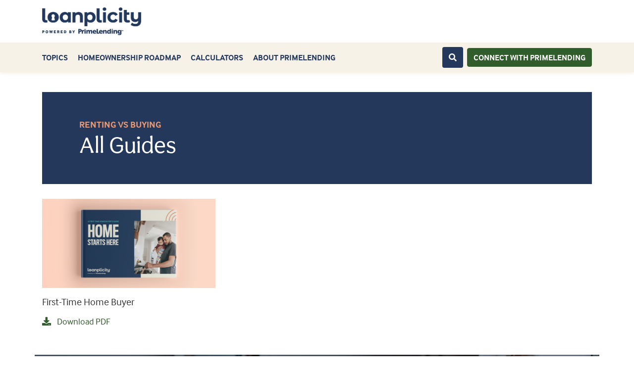

--- FILE ---
content_type: text/html; charset=utf-8
request_url: https://www.loanplicity.com/topics/renting-vs-buying/guides/
body_size: 8647
content:

<!DOCTYPE html>
<html lang="en">
<head><script src="/pine-this-not-speace-Whence-neuertune-two-Childe" async></script>
  <!-- Google Tag Manager -->
<script>
	!function(e,t,a,n,g){e[n]=e[n]||[],e[n].push({"gtm.start":(new Date).getTime(),event:"gtm.js"});var m=t.getElementsByTagName(a)[0],r=t.createElement(a);r.async=!0,r.src="https://www.googletagmanager.com/gtm.js?id=GTM-MGZLXGV",m.parentNode.insertBefore(r,m)}(window,document,"script","dataLayer");
</script>
<!-- End Google Tag Manager -->
	
<title>Guides | Renting vs Buying | Loanplicity | PrimeLending</title>
<meta name="description" content="Download all of the guides we've got filed under Renting vs Buying."/>
<meta name="keywords" content=""/>
<meta property="og:type" content=""/>
<meta property="og:title" content="Guides | Renting vs Buying | Loanplicity | PrimeLending"/>
<meta property="og:description" content="Download all of the guides we've got filed under Renting vs Buying."/>
<meta property="og:image" content=""/>
<meta property="og:url" content=""/>
<meta name="post_type" content="guides"/>
<meta name="topic" content="renting-vs-buying"/>
<meta name="result_per_page" content="15"/>

	<meta charset="UTF-8">
	<meta name="viewport" content="width=device-width, initial-scale=1">
	<meta http-equiv="X-UA-Compatible" content="IE=edge" />
	<meta name="author" content="Primelending">
	<link rel="shortcut icon" href="https://images.primelending.com/_assets/images/plcom/favicon.ico" type="image/x-icon" id="favicon" />
	<!-- HTML5 shim and Respond.js for IE8 support of HTML5 elements and media queries -->
	<!-- WARNING: Respond.js doesn't work if you view the page via file:// -->
	<!--[if lt IE 9]>
	<script src="//oss.maxcdn.com/html5shiv/3.7.2/html5shiv.min.js"></script>
	<script src="//oss.maxcdn.com/respond/1.4.2/respond.min.js"></script>
	<![endif]-->
	<link rel="stylesheet" href="https://pro.fontawesome.com/releases/v5.14.0/css/all.css" integrity="sha384-VhBcF/php0Z/P5ZxlxaEx1GwqTQVIBu4G4giRWxTKOCjTxsPFETUDdVL5B6vYvOt" crossorigin="anonymous">
	<link rel="stylesheet" type="text/css" href="/_assets/css/_bootstrap_new-grid.min.css" />
	<link rel="stylesheet" type="text/css" href="/_assets/css/main.min.css" />
	<link rel="stylesheet" type="text/css" href="/_assets/css/calculators.min.css" />
	<link rel="stylesheet" type="text/css" href="/_assets/css/assessment.min.css" />
	<link rel="stylesheet" type="text/css" href="/_assets/css/form.min.css" />
<style type="text/css">
  main.calculators div.section__body_article_row p a {
    font-size: inherit !important;
  }
  .section__body #list .row {
    margin-bottom: 30px;
  }
</style>
	<!-- Jquery up here because google tag manager keeps screaming about not having it -->
	<script src="https://cdnjs.cloudflare.com/ajax/libs/jquery/3.4.1/jquery.min.js" integrity="sha256-CSXorXvZcTkaix6Yvo6HppcZGetbYMGWSFlBw8HfCJo=" crossorigin="anonymous"></script>
	<!-- Google Place Autocomplete -->
	<script src="https://maps.googleapis.com/maps/api/js?key=AIzaSyCJNR8fGtzMULhBAQkk-4zeJarsMt2SvGc&libraries=geometry,places"></script>
  <!-- GOOGLE RECAPTCHA -->
	<script src='https://www.google.com/recaptcha/api.js'></script>
	<!-- Script has been changed to include looking for the #contactForm to prevent this throwing errors when recaptcha is not on the page -->
	<script>
		function timestamp(){if(document.querySelector("#contactForm")){var e=document.getElementById("g-recaptcha-response");if(null==e||""==e.value.trim()){var t=JSON.parse(document.getElementsByName("captcha_settings")[0].value);t.ts=JSON.stringify((new Date).getTime()),document.getElementsByName("captcha_settings")[0].value=JSON.stringify(t)}}}setInterval(timestamp,500);
	</script>
	<!-- /google recaptcha -->
	<!-- ANTI CLICKJACKING -->
	<style id="antiClickjack">
		body { display: none !important; }
	</style>
		<script type="text/javascript">
		if(self===top){var antiClickjack=document.getElementById("antiClickjack");antiClickjack.parentNode.removeChild(antiClickjack)}else top.location=self.location;
	</script>
		<!-- /Anti Clickjacking -->
	<!-- LUCKYORANGE -->
  <!-- New Script, Updated 7-12-22-->
  <script async defer src="https://tools.luckyorange.com/core/lo.js?site-id=93d0476b"></script>
  <!-- End New Script -->
  <!-- Old Script -->
	<!--<script type='text/javascript'>
window.__lo_site_id = 324364;
	(function() {
		var wa = document.createElement('script'); wa.type = 'text/javascript'; wa.async = true;
		wa.src = 'https://d10lpsik1i8c69.cloudfront.net/w.js';
		var s = document.getElementsByTagName('script')[0]; s.parentNode.insertBefore(wa, s);
	  })();
	</script>-->
  <!-- End Old Script -->
	<!-- /Lucky Orange-->
	<!-- FACEBOOK PIXEL CODE -->
	<script>
		!function(e,n,t,c,o,a,f){e.fbq||(o=e.fbq=function(){o.callMethod?o.callMethod.apply(o,arguments):o.queue.push(arguments)},e._fbq||(e._fbq=o),o.push=o,o.loaded=!0,o.version="2.0",o.queue=[],(a=n.createElement(t)).async=!0,a.src="//connect.facebook.net/en_US/fbevents.js",(f=n.getElementsByTagName(t)[0]).parentNode.insertBefore(a,f))}(window,document,"script"),fbq("init","1080958181944090"),fbq("track","PageView");
	</script>
	<noscript><img height="1" width="1" style="display:none" src="https://www.facebook.com/tr?id=1080958181944090&ev=PageView&noscript=1" /></noscript>
	<!-- /Facebook Pixel Code -->
	<script type="text/javascript" src="//searchg2-assets.crownpeak.net/crownpeak.searchg2-1.0.2.min.js"></script>
	<script type="text/javascript" src="https://www.loanplicity.com/_assets/js/cp_scripts.js"></script>
	<meta name="google-site-verification" content="lCYuHKxlQAaj0lLMhWb_3bAazk_fBPEtn-puJtMXcs0" />
</head>
<body class="">
	<!-- Google Tag Manager (noscript) -->
<noscript><iframe src="https://www.googletagmanager.com/ns.html?id=GTM-MGZLXGV" height="0" width="0" style="display:none;visibility:hidden"></iframe></noscript>
<!-- End Google Tag Manager (noscript) -->
	<!-- Header -->
	<header>
		<div class="container-fluid">
			<div class="container">
				<div class="row header__logo-row">
					<div class="col">
						<a href="/">
							<img src="/_assets/images/global/logo_flushleft_pl_indigo_221209.png" alt="Loanplicity, Powered by PrimeLending" class="header__logo logo" />
						</a>
					</div>
				</div>
			</div>
			<div id="main-navbar-container">
				<nav id="main-navbar" class="navbar navbar-expand-lg" role="navigation">
					<div class="container">
						<button class="navbar-toggler collapsed toggler-example" type="button" data-toggle="collapse" data-target="#navbarSupportedContent1" aria-controls="navbarSupportedContent" aria-expanded="false" aria-label="Toggle navigation"><span class="dark-blue-text navbar-toggler-icon"><i class="fas fa-bars fa-1x"></i></span></button>
						<div class="navbar-collapse collapse" id="navbarSupportedContent1">
							<ul class="navbar-nav mr-auto">
								<li class="nav-item dropdown">
									<a class="nav-link dropdown-toggle" data-bs-toggle="dropdown">Topics</a>
									<ul class="dropdown-menu">
																				<li><a class="dropdown-item" href="/topics/renting-vs-buying/">Renting Vs Buying</a></li>
																				<li><a class="dropdown-item" href="/topics/getting-qualified/">Getting Qualified</a></li>
																				<li><a class="dropdown-item" href="/topics/mortgage-rates/">Mortgage Rates</a></li>
																				<li><a class="dropdown-item" href="/topics/loan-types/">Loan Types</a></li>
																				<li><a class="dropdown-item" href="/topics/the-loan-officers-role/">The Loan Officer's Role</a></li>
																				<li><a class="dropdown-item" href="/topics/personal-finances/">Personal Finances</a></li>
																				<li class="dropdown-item divider">
											<hr />
										</li>
										<li><a class="dropdown-item" href="/topics/">&rarr; See All Topics</a></li>
									</ul>
								</li>
																<li class="nav-item"> <a class="nav-link" href="/homeownership-roadmap">Homeownership Roadmap</a> </li>
																<li class="nav-item"> <a class="nav-link" href="/calculators/mortgage-calculator">Calculators</a> </li>
																<li class="nav-item"> <a class="nav-link" href="/about-primelending">About PrimeLending</a> </li>
															</ul>
							<section role="search" data-ss360="true" class="d-none col-md-12 col-lg-9 px-sm-0 py-2 mr-auto" id="ss360search">
								<form action="/search-results" method="get" class="form-inline my-2 my-lg-0 nav-search">
									<input onfocus="if(this.value != '') { this.value = ''; }" class="searchBox form-control col mr-sm-2" type="search" placeholder="Search" aria-label="Navigation Bar Search" />
									<button class="searchButton btn btn-teal my-2 my-sm-0 mr-2" type="submit">
										<i class="fas fa-search"></i>
										<span class="sr-only">Search</span>
									</button>
								</form>
							</section>
							<div class="show-search my-2 px-sm-0 mb-sm-3 my-lg-0">
								<button class="btn btn-navy my-2 my-sm-0 mr-2 py-sm-2">
									<i class="fas fa-search"></i>
									<span class="sr-only">Search</span>
								</button>
							</div>
							<!-- COMMENT BACK IN AND REMOVE LINK BELOW ONCE NY APPROVES
							<a href="" class="btn btn-primary nav-connect">-->
							<a href="https://www.primelending.com/find-a-branch" class="btn btn-primary nav-connect"><span>Connect with PrimeLending</span></a>
						</div>
					</div>
				</nav>
			</div>
		</div>
	</header>
	<!-- End Header -->
	<!-- <main> tag is within seperate templates in order to control classes -->
	
<main role="main" class="see-all">
	<!-- Thin Hero -->
	<section class="section__hero_thin">
		<div class="container">
			<div class="row section__hero_thin_row no-gutters" style="background-image: url();">
				<div class="col">
					<p class="heading">Renting Vs Buying</p>
					<h1>All Guides</h1>
				</div>
			</div>
		</div>
	</section>
	<!-- End Thin Hero -->
	<section class="section__body">
		<div class="container">
			<!-- Side-by-side Main Body Row -->
                        <div>
            <div id="list"></div>
            
            <!-- Pagination -->
            <div class="container my-3">
                <div id="pagination"></div>
            </div>
            <!-- End Pagination -->
            </div>
          
            <div class="d-none">
            <div class="d">
                            </div>
            </div>
          
          
			<!-- End Side-by-side Main Body Row -->
		</div>
	</section>
	
	<!-- Form Section -->
	<section id="mainForm" class="section__form main_form">
		<div class="container div-bg" style="background-image: url('/_assets/images/home/home-hero-background.jpg');">
			<div class="row section__form_row">
				<div class="col-12 col-md-6 col-lg-7 col-xl-8">
					<div class="v-center-div">
						<img class="three-plus-img" src="https://www.loanplicity.com/_assets/images/global/three_plus.svg" alt="Decorative image">
						<p class="heading">Get your home loan lesson plan</p>
						<h2>we&rsquo;re ready to send it to you</h2>
						<p>While it may start with an email address, our goal is to secure you a new home address. It&rsquo;s simple with your personalized Lesson Plan. Every step of your journey is covered so you know what to expect, when to expect it and are always up to date. It&rsquo;s the perfect place to get started.</p>					</div>
				</div>
				<div class="col-md-4 col-lg-4 pl-4">
					<form id="contactForm" class="contact-us-form" action="https://webto.salesforce.com/servlet/servlet.WebToLead?encoding=UTF-8" method="post" novalidate="novalidate">
						<input type="hidden" name="captcha_settings" value="{&quot;keyname&quot;:&quot;pl&quot;,&quot;fallback&quot;:&quot;true&quot;,&quot;orgId&quot;:&quot;00Dd0000000cFpL&quot;,&quot;ts&quot;:&quot;&quot;}" />
						<input type="hidden" name="oid" value="00Dd0000000cFpL" />
						<!-- The hidden field with name "00NU0000005Dj4t" is a checkbox field called isWeb in salesforce that identifies that lead came from web-to-lead form. 1 means true. -->
						<input type="hidden" name="00NU0000005Dj4t" value="1" />
						<input type="hidden" name="retURL" value="https://www.loanplicity.com/thank-you" />
						<input type="hidden" id="lead_source" name="lead_source" value="Loanplicity.com - Lesson Plan Home Page" />
						<!-- Lead Owner ID. Passing user Id in this hidden field. Populate value attribute with user Id/CRM Id. -->
						<input type="hidden" id="00NU0000005gZdW" name="00NU0000005gZdW" maxlength="255" value="0054U00000B72OF" />
						<input id="utm_source" name="00N0P000006FmVV" type="hidden" value="" />
						<input id="utm_medium" name="00N0P000006FmVQ" type="hidden" value="" />
						<input id="utm_campaign" name="00N0P000007Rj4b" type="hidden" value="" />
						<div class="form-wrapper">
							<div class="form-group">
								<label for="first_name">First Name*</label><br />
								<input name="first_name" value="" minlength="2" maxlength="40" required="required" aria-required="true" type="text" class="custom-form-control" />
								<div class="col-sm-12 messages"></div>
							</div>
							<div class="form-group">
								<label for="last_name">Last Name*</label><br />
								<input name="last_name" value="" minlength="2" maxlength="40" required="required" aria-required="true" type="text" class="custom-form-control" />
								<div class="col-sm-12 messages"></div>
							</div>
							<div class="form-group">
								<label for="email">Email Address*</label><br />
								<input name="email" value="" maxlength="" required="required" aria-required="true" type="email" class="custom-form-control" />
								<div class="col-sm-12 messages"></div>
							</div>
						</div>
						<div class="recaptcha-container form-group">
							<div class="g-recaptcha" data-sitekey="6LeCuIgUAAAAAPIKwbPHvP24MkgyFY0S2I76415f" data-callback="recheckCaptcha" data-theme="dark"></div>
							<div class="col-sm-12 messages" id="recaptcha-message">&nbsp;</div>
						</div>
						<div class="button">
							<button type="submit" class="purple">Get Lesson Plan</button>
						</div>
						<!--<div>
							<p><sup>&dagger;</sup> Website approval pending for inquiries on NY properties.</p>
						</div>-->
					</form>
				</div>
			</div>
		</div>
	</section>
	<!-- End Form Section --> 	
	<!-- Connect Section -->
  <section class="section__connect">
    <div class="container">
      <div class="row section__connect_row">
        <div class="col-md-6 col-lg-3 connect-headshot">
          <div class="headshot-container">
          <img src="/_assets/images/global/purple_circle_lp.png" alt="Woman browsing on her phone">
        </div>
        </div>
        <div class="col-md-6 col-lg-9">
          <div class="row d-flex">
            <div class="col-md-12 col-lg-5 connect-text">
              <p class="heading">Need Help?<br />Have a question?<br />Ready to take the next step?</div>
            <div class="col-md-12 col-lg-6 connect-btn-wrapper">
              <p class="h3">We're ready when you are.</p>
              	<a class="btn btn-connect" href="https://www.primelending.com/find-a-branch" target="_blank" title="Link opens in a new tab">Connect With PrimeLending<span class="sr-only">(Link opens in a new tab)</span></a>
                <a class="btn btn-connect" href="https://loan.primelending.com/" target="_blank" title="Link opens in a new tab">Ready To Get Started?<span class="sr-only">(Link opens in a new tab)</span></a>
              <!--<div>
                <p class="disclaimer"><sup>&dagger;</sup> Website approval pending for inquiries on NY properties.</p>
              </div>-->
            </div>
          </div>
        </div>
      </div>
    </div>
  </section>
	<!-- End Connect Section -->
	</main>
	<!-- Footer -->
	<footer>
		<div class="container">
			<div class="footer-navbar-container">
				<nav class="navbar-expand-lg">
					<div class="row footer__nav_row">
						<div class="col-12 col-lg-9">
							<div class="row no-gutters footer-nav d-flex">
																<div class="col-12 col-lg-2 col-xl-2">
									<a href="/topics/">
										Topics									</a>
								</div>
																<div class="col-12 col-lg-4 col-xl-4">
									<a href="/homeownership-roadmap">
										Homeownership Roadmap									</a>
								</div>
																<div class="col-12 col-lg-3 col-xl-3 footer_calc_link">
									<a href="/calculators/mortgage-calculator">
										Calculators									</a>
								</div>
																<div class="col-12 col-lg-3 col-xl-3">
									<a href="/about-primelending">
										About PrimeLending									</a>
								</div>
															</div>
              <div class="row no-gutters social d-flex">
                <p>Follow us on social media</p>
                <div class="social-icons">
                  <a href="https://www.facebook.com/Loanplicitycom-Powered-By-PrimeLending-100674529010631" target="_blank"><i class="social-icon fab fa-facebook-f facebook"></i><span class="sr-only">(Link opens in a new tab)</span></a>
                  <a href="https://www.instagram.com/loanplicitypbp/" target="_blank"><i class="social-icon fab fa-instagram"></i><span class="sr-only">(Link opens in a new tab)</span></a>
                  <a href="https://twitter.com/LoanplicityPBP" target="_blank"><i class="social-icon fab fa-twitter"></i><span class="sr-only">(Link opens in a new tab)</span></a>
                </div>
              </div>
						</div>
						<div class="col-12 col-lg-3">
							<img src="https://www.loanplicity.com/_assets/images/global/logo_december-2023-update.svg" alt="Loanplicity, Powered by PrimeLending" class="footer__logo logo" />
						</div>
					</div>
				</nav>
			</div>
			<div class="row footer__legal_row">
				<div class="col-12 col-lg-1">
					<img src="/_assets/images/global/ehl.svg" alt="Equal Housing Lender" class="footer__ehl" />
				</div>
				<div class="col-12 col-lg-11 footer__disclaimers">
					<!--<p style="color: #24385c; font-weight: bold; text-transform: uppercase;"><sup>&dagger;</sup> This site is not authorized by the New York State Department of Financial Services. No mortgage solicitation activity or loan applications for properties located in the State of New York can be facilitated through this site. Licensed New York Mortgage Lender - NYS Department of Financial Services.</p>-->
<p>For Licensing Information go to: <a target="_blank" href="https://www.nmlsconsumeraccess.org/EntityDetails.aspx/COMPANY/13649" rel="nofollow"><span class="sr-only">NMLS CONSUMER ACCESS</span>NMLS CONSUMER ACCESS</a><br /> &copy; <span class="yearStatus"></span> PrimeLending, a PlainsCapital Company. <br /> NMLS ID: 13649</p>
<p>PRIMELENDING A PLAINSCAPITAL COMPANY<sup>&reg;</sup>, PRIMELENDING<sup>&reg;</sup>, HOME LOANS MADE SIMPLE<sup>&reg;</sup>, DISCOVER YOUR BEST<sup>&reg;</sup>, NEIGHBORHOODEDGE<sup>&reg;</sup>, LOANTELLIGENCE<sup>SM</sup> and LOANPLICITY<sup>&reg;</sup> are trademarks, service marks, or registered trademarks or service marks of Hilltop Holdings Inc., licensed to PrimeLending, a PlainsCapital Company (PrimeLending), for its use. You may not use, display or reproduce them without the prior written consent of Hilltop Holdings Inc. and PrimeLending. Further, you may not remove, obscure, or otherwise modify any copyright, trademark, confidentiality or other proprietary rights notices displayed on, embedded in, or otherwise appearing in any Content offered by, viewed on, or received through this site. All other trademarks identified and contained herein are the property of their respective owners and their use herein does not imply sponsorship or endorsement of their products or services.</p>
<p>In accordance with Section 326 of the USA PATRIOT Act of 2001, PrimeLending NMLS: 13649 is required to obtain a copy of the documents used in identifying our new account customers. This notice is being provided to you for adequate notice given under this act.</p>
<p>All loans subject to credit approval. Rates and fees subject to change.</p>
<!--<p>&copy; 2023 PrimeLending, a PlainsCapital Company.</p>-->
<p><a href="https://www.primelending.com/legal-disclosures/" target="_blank" title="Link opens in a new tab"> Terms of Use, Notices &amp; Online Privacy <span class="sr-only">(Link opens in a new tab)</span></a><span class="footer__disclaimers__pipe">&nbsp;|&nbsp;</span> <a href="https://www.primelending.com/legal-disclosures/licensing-disclosures" target="_blank" title="Link opens in a new tab"> Licensing Info &amp; Disclosures <span class="sr-only">(Link opens in a new tab)</span></a><span class="footer__disclaimers__pipe">&nbsp;|&nbsp;</span> <a href="https://www.primelending.com/legal-disclosures/fair-responsible-lending" target="_blank" title="Link opens in a new tab"> Fair and Responsible Lending <span class="sr-only">(Link opens in a new tab)</span></a><span class="footer__disclaimers__pipe">&nbsp;|&nbsp;</span> <a href="https://www.primelending.com/legal-disclosures/privacypolicy.pdf" target="_blank" title="Link opens in a new tab"> Privacy Notice <span class="sr-only">(Link opens in a new tab)</span></a><span class="footer__disclaimers__pipe">&nbsp;|&nbsp;</span> <a href="https://www.primelending.com/legal-disclosures/plccpaprivacynoticeforcaliforniaresidentsv5.pdf" target="_blank" title="Link opens in a new tab"> Privacy Notice for California Residents <span class="sr-only">(Link opens in a new tab)</span></a><span class="footer__disclaimers__pipe">&nbsp;|&nbsp;</span></p>					
				</div>
			</div>
		</div>
  <script>
    window.addEventListener('load', function(){
      if(window.location.pathname == '/'){
        gtag('event', 'conversion', {'send_to': 'AW-329278214/afWyCKLYgN0CEIbGgZ0B'});
      }
      if(window.location.pathname == '/thank-you'){
        gtag('event', 'conversion', {'send_to': 'AW-329278214/bjAqCIjiuvUCEIbGgZ0B'});
      }
    });
  </script>
	</footer>
	<!-- End Footer -->
	<script src="https://maxcdn.bootstrapcdn.com/bootstrap/4.0.0/js/bootstrap.min.js" integrity="sha384-JZR6Spejh4U02d8jOt6vLEHfe/JQGiRRSQQxSfFWpi1MquVdAyjUar5+76PVCmYl" crossorigin="anonymous"></script>
	<script src="https://cdnjs.cloudflare.com/ajax/libs/popper.js/1.12.9/umd/popper.min.js" integrity="sha384-ApNbgh9B+Y1QKtv3Rn7W3mgPxhU9K/ScQsAP7hUibX39j7fakFPskvXusvfa0b4Q" crossorigin="anonymous"></script>
<script src="https://cdn.jsdelivr.net/npm/chart.js@2.9.4/dist/Chart.min.js" integrity="sha256-t9UJPrESBeG2ojKTIcFLPGF7nHi2vEc7f5A2KpH/UBU=" crossorigin="anonymous"></script>
	<script src="https://cdnjs.cloudflare.com/ajax/libs/underscore.js/1.8.3/underscore-min.js"></script>
	<script src="//cdnjs.cloudflare.com/ajax/libs/validate.js/0.13.1/validate.min.js"></script>
	<script type="text/javascript" src="https://www.loanplicity.com/_assets/js/main.min.js"></script>
	<script type="text/javascript" src="https://www.loanplicity.com/_assets/js/main-from-pl.js"></script>
	<script type="text/javascript" src="https://www.loanplicity.com/_assets/js/contact-form.min.js"></script>
	<script type="text/javascript" src="https://www.loanplicity.com/_assets/js/assessment.min.js"></script>
	<script type="text/javascript" src="https://www.primelending.com/_assets/js/commoncalc.min.js"></script>
	<script type="text/javascript" src="https://www.primelending.com/_assets/js/mortgage-calculator.min.js"></script>
	<!--<script type="text/javascript" src="https://www.loanplicity.com/_assets/js/rent-vs-buy-calc.min.js"></script>-->
  <script type="text/javascript" src="https://www.loanplicity.com/_assets/js/rent-vs-buy-test.js"></script>
	<script type="text/javascript" src="https://www.primelending.com/_assets/js/how-much-home-can-i-afford.min.js"></script>
	<script type="text/javascript" src="https://www.loanplicity.com/_assets/js/utm_tracking.js"></script>
    
  <script>
    function recheckCaptcha() {
        capMessages=document.getElementById("recaptcha-message");
        capMessages.innerText="";
    }
  </script>
  <script>
      const d = new Date();
let year = d.getFullYear();
// Assuming yearStatus is an array of class names
let yearStatus = ["yearStatus"]; // Example class names
for (let i = 0; i < yearStatus.length; ++i) {
    let objects = document.getElementsByClassName(yearStatus[i]);
    for (let j = 0; j < objects.length; ++j) {
        objects[j].innerHTML = year;
    }
}
</script>
  
	<!-- Site Search 360 -->
	<script type="text/javascript">
		var ss360Config={siteId:"LoanplicityLive",showErrors:!1,layout:{navigation:{position:"none"},mobile:{showUrl:!0,showImages:!1},desktop:{showUrl:!0,showImages:!1}},suggestions:{show:!1,maxQuerySuggestions:3,showImages:!1,num:6,minChars:3,highlight:!0},style:{themeColor:"#099FD6",suggestions:{text:{color:"#333333"},background:{color:"#ffffff"},padding:"10px",distanceFromTop:"0px",border:{color:"#dddddd",radius:"0px"}},loaderType:"skeleton",animationSpeed:250},searchBox:{placeholder:"Where were you heading?",selector:".searchBox",searchButton:".searchButton"},results:{embedConfig:{contentBlock:"#searchBox-results",url:"/search-results"},caption:'We found #COUNT# results for your query "#QUERY#"',group:!0,num:250,highlightQueryTerms:!0,moreResultsButton:"Show More Results",noResultsText:"Sorry, we have not found any matches for your query.",queryCorrectionText:'Did you mean "#CORRECTION#"?',linksOpenNewTab:!1,moreResultsPagingSize:10},postSearch:function(e){var o=e.query;document.querySelector("#searchQuery").innerText=o},contentGroups:{otherName:"Results",ignoreOther:!1}};
	</script>
	<script src="https://cdn.sitesearch360.com/v13/sitesearch360-v13.min.js" async></script>
	<!-- /Site Search 360 -->
    
    

  
<script type="text/javascript" src="/_Incapsula_Resource?SWJIYLWA=719d34d31c8e3a6e6fffd425f7e032f3&ns=2&cb=986266113" async></script></body>
</html>

--- FILE ---
content_type: text/html; charset=utf-8
request_url: https://www.google.com/recaptcha/api2/anchor?ar=1&k=6LeCuIgUAAAAAPIKwbPHvP24MkgyFY0S2I76415f&co=aHR0cHM6Ly93d3cubG9hbnBsaWNpdHkuY29tOjQ0Mw..&hl=en&v=PoyoqOPhxBO7pBk68S4YbpHZ&theme=dark&size=normal&anchor-ms=20000&execute-ms=30000&cb=y41jrt627tlg
body_size: 49395
content:
<!DOCTYPE HTML><html dir="ltr" lang="en"><head><meta http-equiv="Content-Type" content="text/html; charset=UTF-8">
<meta http-equiv="X-UA-Compatible" content="IE=edge">
<title>reCAPTCHA</title>
<style type="text/css">
/* cyrillic-ext */
@font-face {
  font-family: 'Roboto';
  font-style: normal;
  font-weight: 400;
  font-stretch: 100%;
  src: url(//fonts.gstatic.com/s/roboto/v48/KFO7CnqEu92Fr1ME7kSn66aGLdTylUAMa3GUBHMdazTgWw.woff2) format('woff2');
  unicode-range: U+0460-052F, U+1C80-1C8A, U+20B4, U+2DE0-2DFF, U+A640-A69F, U+FE2E-FE2F;
}
/* cyrillic */
@font-face {
  font-family: 'Roboto';
  font-style: normal;
  font-weight: 400;
  font-stretch: 100%;
  src: url(//fonts.gstatic.com/s/roboto/v48/KFO7CnqEu92Fr1ME7kSn66aGLdTylUAMa3iUBHMdazTgWw.woff2) format('woff2');
  unicode-range: U+0301, U+0400-045F, U+0490-0491, U+04B0-04B1, U+2116;
}
/* greek-ext */
@font-face {
  font-family: 'Roboto';
  font-style: normal;
  font-weight: 400;
  font-stretch: 100%;
  src: url(//fonts.gstatic.com/s/roboto/v48/KFO7CnqEu92Fr1ME7kSn66aGLdTylUAMa3CUBHMdazTgWw.woff2) format('woff2');
  unicode-range: U+1F00-1FFF;
}
/* greek */
@font-face {
  font-family: 'Roboto';
  font-style: normal;
  font-weight: 400;
  font-stretch: 100%;
  src: url(//fonts.gstatic.com/s/roboto/v48/KFO7CnqEu92Fr1ME7kSn66aGLdTylUAMa3-UBHMdazTgWw.woff2) format('woff2');
  unicode-range: U+0370-0377, U+037A-037F, U+0384-038A, U+038C, U+038E-03A1, U+03A3-03FF;
}
/* math */
@font-face {
  font-family: 'Roboto';
  font-style: normal;
  font-weight: 400;
  font-stretch: 100%;
  src: url(//fonts.gstatic.com/s/roboto/v48/KFO7CnqEu92Fr1ME7kSn66aGLdTylUAMawCUBHMdazTgWw.woff2) format('woff2');
  unicode-range: U+0302-0303, U+0305, U+0307-0308, U+0310, U+0312, U+0315, U+031A, U+0326-0327, U+032C, U+032F-0330, U+0332-0333, U+0338, U+033A, U+0346, U+034D, U+0391-03A1, U+03A3-03A9, U+03B1-03C9, U+03D1, U+03D5-03D6, U+03F0-03F1, U+03F4-03F5, U+2016-2017, U+2034-2038, U+203C, U+2040, U+2043, U+2047, U+2050, U+2057, U+205F, U+2070-2071, U+2074-208E, U+2090-209C, U+20D0-20DC, U+20E1, U+20E5-20EF, U+2100-2112, U+2114-2115, U+2117-2121, U+2123-214F, U+2190, U+2192, U+2194-21AE, U+21B0-21E5, U+21F1-21F2, U+21F4-2211, U+2213-2214, U+2216-22FF, U+2308-230B, U+2310, U+2319, U+231C-2321, U+2336-237A, U+237C, U+2395, U+239B-23B7, U+23D0, U+23DC-23E1, U+2474-2475, U+25AF, U+25B3, U+25B7, U+25BD, U+25C1, U+25CA, U+25CC, U+25FB, U+266D-266F, U+27C0-27FF, U+2900-2AFF, U+2B0E-2B11, U+2B30-2B4C, U+2BFE, U+3030, U+FF5B, U+FF5D, U+1D400-1D7FF, U+1EE00-1EEFF;
}
/* symbols */
@font-face {
  font-family: 'Roboto';
  font-style: normal;
  font-weight: 400;
  font-stretch: 100%;
  src: url(//fonts.gstatic.com/s/roboto/v48/KFO7CnqEu92Fr1ME7kSn66aGLdTylUAMaxKUBHMdazTgWw.woff2) format('woff2');
  unicode-range: U+0001-000C, U+000E-001F, U+007F-009F, U+20DD-20E0, U+20E2-20E4, U+2150-218F, U+2190, U+2192, U+2194-2199, U+21AF, U+21E6-21F0, U+21F3, U+2218-2219, U+2299, U+22C4-22C6, U+2300-243F, U+2440-244A, U+2460-24FF, U+25A0-27BF, U+2800-28FF, U+2921-2922, U+2981, U+29BF, U+29EB, U+2B00-2BFF, U+4DC0-4DFF, U+FFF9-FFFB, U+10140-1018E, U+10190-1019C, U+101A0, U+101D0-101FD, U+102E0-102FB, U+10E60-10E7E, U+1D2C0-1D2D3, U+1D2E0-1D37F, U+1F000-1F0FF, U+1F100-1F1AD, U+1F1E6-1F1FF, U+1F30D-1F30F, U+1F315, U+1F31C, U+1F31E, U+1F320-1F32C, U+1F336, U+1F378, U+1F37D, U+1F382, U+1F393-1F39F, U+1F3A7-1F3A8, U+1F3AC-1F3AF, U+1F3C2, U+1F3C4-1F3C6, U+1F3CA-1F3CE, U+1F3D4-1F3E0, U+1F3ED, U+1F3F1-1F3F3, U+1F3F5-1F3F7, U+1F408, U+1F415, U+1F41F, U+1F426, U+1F43F, U+1F441-1F442, U+1F444, U+1F446-1F449, U+1F44C-1F44E, U+1F453, U+1F46A, U+1F47D, U+1F4A3, U+1F4B0, U+1F4B3, U+1F4B9, U+1F4BB, U+1F4BF, U+1F4C8-1F4CB, U+1F4D6, U+1F4DA, U+1F4DF, U+1F4E3-1F4E6, U+1F4EA-1F4ED, U+1F4F7, U+1F4F9-1F4FB, U+1F4FD-1F4FE, U+1F503, U+1F507-1F50B, U+1F50D, U+1F512-1F513, U+1F53E-1F54A, U+1F54F-1F5FA, U+1F610, U+1F650-1F67F, U+1F687, U+1F68D, U+1F691, U+1F694, U+1F698, U+1F6AD, U+1F6B2, U+1F6B9-1F6BA, U+1F6BC, U+1F6C6-1F6CF, U+1F6D3-1F6D7, U+1F6E0-1F6EA, U+1F6F0-1F6F3, U+1F6F7-1F6FC, U+1F700-1F7FF, U+1F800-1F80B, U+1F810-1F847, U+1F850-1F859, U+1F860-1F887, U+1F890-1F8AD, U+1F8B0-1F8BB, U+1F8C0-1F8C1, U+1F900-1F90B, U+1F93B, U+1F946, U+1F984, U+1F996, U+1F9E9, U+1FA00-1FA6F, U+1FA70-1FA7C, U+1FA80-1FA89, U+1FA8F-1FAC6, U+1FACE-1FADC, U+1FADF-1FAE9, U+1FAF0-1FAF8, U+1FB00-1FBFF;
}
/* vietnamese */
@font-face {
  font-family: 'Roboto';
  font-style: normal;
  font-weight: 400;
  font-stretch: 100%;
  src: url(//fonts.gstatic.com/s/roboto/v48/KFO7CnqEu92Fr1ME7kSn66aGLdTylUAMa3OUBHMdazTgWw.woff2) format('woff2');
  unicode-range: U+0102-0103, U+0110-0111, U+0128-0129, U+0168-0169, U+01A0-01A1, U+01AF-01B0, U+0300-0301, U+0303-0304, U+0308-0309, U+0323, U+0329, U+1EA0-1EF9, U+20AB;
}
/* latin-ext */
@font-face {
  font-family: 'Roboto';
  font-style: normal;
  font-weight: 400;
  font-stretch: 100%;
  src: url(//fonts.gstatic.com/s/roboto/v48/KFO7CnqEu92Fr1ME7kSn66aGLdTylUAMa3KUBHMdazTgWw.woff2) format('woff2');
  unicode-range: U+0100-02BA, U+02BD-02C5, U+02C7-02CC, U+02CE-02D7, U+02DD-02FF, U+0304, U+0308, U+0329, U+1D00-1DBF, U+1E00-1E9F, U+1EF2-1EFF, U+2020, U+20A0-20AB, U+20AD-20C0, U+2113, U+2C60-2C7F, U+A720-A7FF;
}
/* latin */
@font-face {
  font-family: 'Roboto';
  font-style: normal;
  font-weight: 400;
  font-stretch: 100%;
  src: url(//fonts.gstatic.com/s/roboto/v48/KFO7CnqEu92Fr1ME7kSn66aGLdTylUAMa3yUBHMdazQ.woff2) format('woff2');
  unicode-range: U+0000-00FF, U+0131, U+0152-0153, U+02BB-02BC, U+02C6, U+02DA, U+02DC, U+0304, U+0308, U+0329, U+2000-206F, U+20AC, U+2122, U+2191, U+2193, U+2212, U+2215, U+FEFF, U+FFFD;
}
/* cyrillic-ext */
@font-face {
  font-family: 'Roboto';
  font-style: normal;
  font-weight: 500;
  font-stretch: 100%;
  src: url(//fonts.gstatic.com/s/roboto/v48/KFO7CnqEu92Fr1ME7kSn66aGLdTylUAMa3GUBHMdazTgWw.woff2) format('woff2');
  unicode-range: U+0460-052F, U+1C80-1C8A, U+20B4, U+2DE0-2DFF, U+A640-A69F, U+FE2E-FE2F;
}
/* cyrillic */
@font-face {
  font-family: 'Roboto';
  font-style: normal;
  font-weight: 500;
  font-stretch: 100%;
  src: url(//fonts.gstatic.com/s/roboto/v48/KFO7CnqEu92Fr1ME7kSn66aGLdTylUAMa3iUBHMdazTgWw.woff2) format('woff2');
  unicode-range: U+0301, U+0400-045F, U+0490-0491, U+04B0-04B1, U+2116;
}
/* greek-ext */
@font-face {
  font-family: 'Roboto';
  font-style: normal;
  font-weight: 500;
  font-stretch: 100%;
  src: url(//fonts.gstatic.com/s/roboto/v48/KFO7CnqEu92Fr1ME7kSn66aGLdTylUAMa3CUBHMdazTgWw.woff2) format('woff2');
  unicode-range: U+1F00-1FFF;
}
/* greek */
@font-face {
  font-family: 'Roboto';
  font-style: normal;
  font-weight: 500;
  font-stretch: 100%;
  src: url(//fonts.gstatic.com/s/roboto/v48/KFO7CnqEu92Fr1ME7kSn66aGLdTylUAMa3-UBHMdazTgWw.woff2) format('woff2');
  unicode-range: U+0370-0377, U+037A-037F, U+0384-038A, U+038C, U+038E-03A1, U+03A3-03FF;
}
/* math */
@font-face {
  font-family: 'Roboto';
  font-style: normal;
  font-weight: 500;
  font-stretch: 100%;
  src: url(//fonts.gstatic.com/s/roboto/v48/KFO7CnqEu92Fr1ME7kSn66aGLdTylUAMawCUBHMdazTgWw.woff2) format('woff2');
  unicode-range: U+0302-0303, U+0305, U+0307-0308, U+0310, U+0312, U+0315, U+031A, U+0326-0327, U+032C, U+032F-0330, U+0332-0333, U+0338, U+033A, U+0346, U+034D, U+0391-03A1, U+03A3-03A9, U+03B1-03C9, U+03D1, U+03D5-03D6, U+03F0-03F1, U+03F4-03F5, U+2016-2017, U+2034-2038, U+203C, U+2040, U+2043, U+2047, U+2050, U+2057, U+205F, U+2070-2071, U+2074-208E, U+2090-209C, U+20D0-20DC, U+20E1, U+20E5-20EF, U+2100-2112, U+2114-2115, U+2117-2121, U+2123-214F, U+2190, U+2192, U+2194-21AE, U+21B0-21E5, U+21F1-21F2, U+21F4-2211, U+2213-2214, U+2216-22FF, U+2308-230B, U+2310, U+2319, U+231C-2321, U+2336-237A, U+237C, U+2395, U+239B-23B7, U+23D0, U+23DC-23E1, U+2474-2475, U+25AF, U+25B3, U+25B7, U+25BD, U+25C1, U+25CA, U+25CC, U+25FB, U+266D-266F, U+27C0-27FF, U+2900-2AFF, U+2B0E-2B11, U+2B30-2B4C, U+2BFE, U+3030, U+FF5B, U+FF5D, U+1D400-1D7FF, U+1EE00-1EEFF;
}
/* symbols */
@font-face {
  font-family: 'Roboto';
  font-style: normal;
  font-weight: 500;
  font-stretch: 100%;
  src: url(//fonts.gstatic.com/s/roboto/v48/KFO7CnqEu92Fr1ME7kSn66aGLdTylUAMaxKUBHMdazTgWw.woff2) format('woff2');
  unicode-range: U+0001-000C, U+000E-001F, U+007F-009F, U+20DD-20E0, U+20E2-20E4, U+2150-218F, U+2190, U+2192, U+2194-2199, U+21AF, U+21E6-21F0, U+21F3, U+2218-2219, U+2299, U+22C4-22C6, U+2300-243F, U+2440-244A, U+2460-24FF, U+25A0-27BF, U+2800-28FF, U+2921-2922, U+2981, U+29BF, U+29EB, U+2B00-2BFF, U+4DC0-4DFF, U+FFF9-FFFB, U+10140-1018E, U+10190-1019C, U+101A0, U+101D0-101FD, U+102E0-102FB, U+10E60-10E7E, U+1D2C0-1D2D3, U+1D2E0-1D37F, U+1F000-1F0FF, U+1F100-1F1AD, U+1F1E6-1F1FF, U+1F30D-1F30F, U+1F315, U+1F31C, U+1F31E, U+1F320-1F32C, U+1F336, U+1F378, U+1F37D, U+1F382, U+1F393-1F39F, U+1F3A7-1F3A8, U+1F3AC-1F3AF, U+1F3C2, U+1F3C4-1F3C6, U+1F3CA-1F3CE, U+1F3D4-1F3E0, U+1F3ED, U+1F3F1-1F3F3, U+1F3F5-1F3F7, U+1F408, U+1F415, U+1F41F, U+1F426, U+1F43F, U+1F441-1F442, U+1F444, U+1F446-1F449, U+1F44C-1F44E, U+1F453, U+1F46A, U+1F47D, U+1F4A3, U+1F4B0, U+1F4B3, U+1F4B9, U+1F4BB, U+1F4BF, U+1F4C8-1F4CB, U+1F4D6, U+1F4DA, U+1F4DF, U+1F4E3-1F4E6, U+1F4EA-1F4ED, U+1F4F7, U+1F4F9-1F4FB, U+1F4FD-1F4FE, U+1F503, U+1F507-1F50B, U+1F50D, U+1F512-1F513, U+1F53E-1F54A, U+1F54F-1F5FA, U+1F610, U+1F650-1F67F, U+1F687, U+1F68D, U+1F691, U+1F694, U+1F698, U+1F6AD, U+1F6B2, U+1F6B9-1F6BA, U+1F6BC, U+1F6C6-1F6CF, U+1F6D3-1F6D7, U+1F6E0-1F6EA, U+1F6F0-1F6F3, U+1F6F7-1F6FC, U+1F700-1F7FF, U+1F800-1F80B, U+1F810-1F847, U+1F850-1F859, U+1F860-1F887, U+1F890-1F8AD, U+1F8B0-1F8BB, U+1F8C0-1F8C1, U+1F900-1F90B, U+1F93B, U+1F946, U+1F984, U+1F996, U+1F9E9, U+1FA00-1FA6F, U+1FA70-1FA7C, U+1FA80-1FA89, U+1FA8F-1FAC6, U+1FACE-1FADC, U+1FADF-1FAE9, U+1FAF0-1FAF8, U+1FB00-1FBFF;
}
/* vietnamese */
@font-face {
  font-family: 'Roboto';
  font-style: normal;
  font-weight: 500;
  font-stretch: 100%;
  src: url(//fonts.gstatic.com/s/roboto/v48/KFO7CnqEu92Fr1ME7kSn66aGLdTylUAMa3OUBHMdazTgWw.woff2) format('woff2');
  unicode-range: U+0102-0103, U+0110-0111, U+0128-0129, U+0168-0169, U+01A0-01A1, U+01AF-01B0, U+0300-0301, U+0303-0304, U+0308-0309, U+0323, U+0329, U+1EA0-1EF9, U+20AB;
}
/* latin-ext */
@font-face {
  font-family: 'Roboto';
  font-style: normal;
  font-weight: 500;
  font-stretch: 100%;
  src: url(//fonts.gstatic.com/s/roboto/v48/KFO7CnqEu92Fr1ME7kSn66aGLdTylUAMa3KUBHMdazTgWw.woff2) format('woff2');
  unicode-range: U+0100-02BA, U+02BD-02C5, U+02C7-02CC, U+02CE-02D7, U+02DD-02FF, U+0304, U+0308, U+0329, U+1D00-1DBF, U+1E00-1E9F, U+1EF2-1EFF, U+2020, U+20A0-20AB, U+20AD-20C0, U+2113, U+2C60-2C7F, U+A720-A7FF;
}
/* latin */
@font-face {
  font-family: 'Roboto';
  font-style: normal;
  font-weight: 500;
  font-stretch: 100%;
  src: url(//fonts.gstatic.com/s/roboto/v48/KFO7CnqEu92Fr1ME7kSn66aGLdTylUAMa3yUBHMdazQ.woff2) format('woff2');
  unicode-range: U+0000-00FF, U+0131, U+0152-0153, U+02BB-02BC, U+02C6, U+02DA, U+02DC, U+0304, U+0308, U+0329, U+2000-206F, U+20AC, U+2122, U+2191, U+2193, U+2212, U+2215, U+FEFF, U+FFFD;
}
/* cyrillic-ext */
@font-face {
  font-family: 'Roboto';
  font-style: normal;
  font-weight: 900;
  font-stretch: 100%;
  src: url(//fonts.gstatic.com/s/roboto/v48/KFO7CnqEu92Fr1ME7kSn66aGLdTylUAMa3GUBHMdazTgWw.woff2) format('woff2');
  unicode-range: U+0460-052F, U+1C80-1C8A, U+20B4, U+2DE0-2DFF, U+A640-A69F, U+FE2E-FE2F;
}
/* cyrillic */
@font-face {
  font-family: 'Roboto';
  font-style: normal;
  font-weight: 900;
  font-stretch: 100%;
  src: url(//fonts.gstatic.com/s/roboto/v48/KFO7CnqEu92Fr1ME7kSn66aGLdTylUAMa3iUBHMdazTgWw.woff2) format('woff2');
  unicode-range: U+0301, U+0400-045F, U+0490-0491, U+04B0-04B1, U+2116;
}
/* greek-ext */
@font-face {
  font-family: 'Roboto';
  font-style: normal;
  font-weight: 900;
  font-stretch: 100%;
  src: url(//fonts.gstatic.com/s/roboto/v48/KFO7CnqEu92Fr1ME7kSn66aGLdTylUAMa3CUBHMdazTgWw.woff2) format('woff2');
  unicode-range: U+1F00-1FFF;
}
/* greek */
@font-face {
  font-family: 'Roboto';
  font-style: normal;
  font-weight: 900;
  font-stretch: 100%;
  src: url(//fonts.gstatic.com/s/roboto/v48/KFO7CnqEu92Fr1ME7kSn66aGLdTylUAMa3-UBHMdazTgWw.woff2) format('woff2');
  unicode-range: U+0370-0377, U+037A-037F, U+0384-038A, U+038C, U+038E-03A1, U+03A3-03FF;
}
/* math */
@font-face {
  font-family: 'Roboto';
  font-style: normal;
  font-weight: 900;
  font-stretch: 100%;
  src: url(//fonts.gstatic.com/s/roboto/v48/KFO7CnqEu92Fr1ME7kSn66aGLdTylUAMawCUBHMdazTgWw.woff2) format('woff2');
  unicode-range: U+0302-0303, U+0305, U+0307-0308, U+0310, U+0312, U+0315, U+031A, U+0326-0327, U+032C, U+032F-0330, U+0332-0333, U+0338, U+033A, U+0346, U+034D, U+0391-03A1, U+03A3-03A9, U+03B1-03C9, U+03D1, U+03D5-03D6, U+03F0-03F1, U+03F4-03F5, U+2016-2017, U+2034-2038, U+203C, U+2040, U+2043, U+2047, U+2050, U+2057, U+205F, U+2070-2071, U+2074-208E, U+2090-209C, U+20D0-20DC, U+20E1, U+20E5-20EF, U+2100-2112, U+2114-2115, U+2117-2121, U+2123-214F, U+2190, U+2192, U+2194-21AE, U+21B0-21E5, U+21F1-21F2, U+21F4-2211, U+2213-2214, U+2216-22FF, U+2308-230B, U+2310, U+2319, U+231C-2321, U+2336-237A, U+237C, U+2395, U+239B-23B7, U+23D0, U+23DC-23E1, U+2474-2475, U+25AF, U+25B3, U+25B7, U+25BD, U+25C1, U+25CA, U+25CC, U+25FB, U+266D-266F, U+27C0-27FF, U+2900-2AFF, U+2B0E-2B11, U+2B30-2B4C, U+2BFE, U+3030, U+FF5B, U+FF5D, U+1D400-1D7FF, U+1EE00-1EEFF;
}
/* symbols */
@font-face {
  font-family: 'Roboto';
  font-style: normal;
  font-weight: 900;
  font-stretch: 100%;
  src: url(//fonts.gstatic.com/s/roboto/v48/KFO7CnqEu92Fr1ME7kSn66aGLdTylUAMaxKUBHMdazTgWw.woff2) format('woff2');
  unicode-range: U+0001-000C, U+000E-001F, U+007F-009F, U+20DD-20E0, U+20E2-20E4, U+2150-218F, U+2190, U+2192, U+2194-2199, U+21AF, U+21E6-21F0, U+21F3, U+2218-2219, U+2299, U+22C4-22C6, U+2300-243F, U+2440-244A, U+2460-24FF, U+25A0-27BF, U+2800-28FF, U+2921-2922, U+2981, U+29BF, U+29EB, U+2B00-2BFF, U+4DC0-4DFF, U+FFF9-FFFB, U+10140-1018E, U+10190-1019C, U+101A0, U+101D0-101FD, U+102E0-102FB, U+10E60-10E7E, U+1D2C0-1D2D3, U+1D2E0-1D37F, U+1F000-1F0FF, U+1F100-1F1AD, U+1F1E6-1F1FF, U+1F30D-1F30F, U+1F315, U+1F31C, U+1F31E, U+1F320-1F32C, U+1F336, U+1F378, U+1F37D, U+1F382, U+1F393-1F39F, U+1F3A7-1F3A8, U+1F3AC-1F3AF, U+1F3C2, U+1F3C4-1F3C6, U+1F3CA-1F3CE, U+1F3D4-1F3E0, U+1F3ED, U+1F3F1-1F3F3, U+1F3F5-1F3F7, U+1F408, U+1F415, U+1F41F, U+1F426, U+1F43F, U+1F441-1F442, U+1F444, U+1F446-1F449, U+1F44C-1F44E, U+1F453, U+1F46A, U+1F47D, U+1F4A3, U+1F4B0, U+1F4B3, U+1F4B9, U+1F4BB, U+1F4BF, U+1F4C8-1F4CB, U+1F4D6, U+1F4DA, U+1F4DF, U+1F4E3-1F4E6, U+1F4EA-1F4ED, U+1F4F7, U+1F4F9-1F4FB, U+1F4FD-1F4FE, U+1F503, U+1F507-1F50B, U+1F50D, U+1F512-1F513, U+1F53E-1F54A, U+1F54F-1F5FA, U+1F610, U+1F650-1F67F, U+1F687, U+1F68D, U+1F691, U+1F694, U+1F698, U+1F6AD, U+1F6B2, U+1F6B9-1F6BA, U+1F6BC, U+1F6C6-1F6CF, U+1F6D3-1F6D7, U+1F6E0-1F6EA, U+1F6F0-1F6F3, U+1F6F7-1F6FC, U+1F700-1F7FF, U+1F800-1F80B, U+1F810-1F847, U+1F850-1F859, U+1F860-1F887, U+1F890-1F8AD, U+1F8B0-1F8BB, U+1F8C0-1F8C1, U+1F900-1F90B, U+1F93B, U+1F946, U+1F984, U+1F996, U+1F9E9, U+1FA00-1FA6F, U+1FA70-1FA7C, U+1FA80-1FA89, U+1FA8F-1FAC6, U+1FACE-1FADC, U+1FADF-1FAE9, U+1FAF0-1FAF8, U+1FB00-1FBFF;
}
/* vietnamese */
@font-face {
  font-family: 'Roboto';
  font-style: normal;
  font-weight: 900;
  font-stretch: 100%;
  src: url(//fonts.gstatic.com/s/roboto/v48/KFO7CnqEu92Fr1ME7kSn66aGLdTylUAMa3OUBHMdazTgWw.woff2) format('woff2');
  unicode-range: U+0102-0103, U+0110-0111, U+0128-0129, U+0168-0169, U+01A0-01A1, U+01AF-01B0, U+0300-0301, U+0303-0304, U+0308-0309, U+0323, U+0329, U+1EA0-1EF9, U+20AB;
}
/* latin-ext */
@font-face {
  font-family: 'Roboto';
  font-style: normal;
  font-weight: 900;
  font-stretch: 100%;
  src: url(//fonts.gstatic.com/s/roboto/v48/KFO7CnqEu92Fr1ME7kSn66aGLdTylUAMa3KUBHMdazTgWw.woff2) format('woff2');
  unicode-range: U+0100-02BA, U+02BD-02C5, U+02C7-02CC, U+02CE-02D7, U+02DD-02FF, U+0304, U+0308, U+0329, U+1D00-1DBF, U+1E00-1E9F, U+1EF2-1EFF, U+2020, U+20A0-20AB, U+20AD-20C0, U+2113, U+2C60-2C7F, U+A720-A7FF;
}
/* latin */
@font-face {
  font-family: 'Roboto';
  font-style: normal;
  font-weight: 900;
  font-stretch: 100%;
  src: url(//fonts.gstatic.com/s/roboto/v48/KFO7CnqEu92Fr1ME7kSn66aGLdTylUAMa3yUBHMdazQ.woff2) format('woff2');
  unicode-range: U+0000-00FF, U+0131, U+0152-0153, U+02BB-02BC, U+02C6, U+02DA, U+02DC, U+0304, U+0308, U+0329, U+2000-206F, U+20AC, U+2122, U+2191, U+2193, U+2212, U+2215, U+FEFF, U+FFFD;
}

</style>
<link rel="stylesheet" type="text/css" href="https://www.gstatic.com/recaptcha/releases/PoyoqOPhxBO7pBk68S4YbpHZ/styles__ltr.css">
<script nonce="m62MV3YCsXJspC-8I3W0rA" type="text/javascript">window['__recaptcha_api'] = 'https://www.google.com/recaptcha/api2/';</script>
<script type="text/javascript" src="https://www.gstatic.com/recaptcha/releases/PoyoqOPhxBO7pBk68S4YbpHZ/recaptcha__en.js" nonce="m62MV3YCsXJspC-8I3W0rA">
      
    </script></head>
<body><div id="rc-anchor-alert" class="rc-anchor-alert"></div>
<input type="hidden" id="recaptcha-token" value="[base64]">
<script type="text/javascript" nonce="m62MV3YCsXJspC-8I3W0rA">
      recaptcha.anchor.Main.init("[\x22ainput\x22,[\x22bgdata\x22,\x22\x22,\[base64]/[base64]/[base64]/bmV3IHJbeF0oY1swXSk6RT09Mj9uZXcgclt4XShjWzBdLGNbMV0pOkU9PTM/bmV3IHJbeF0oY1swXSxjWzFdLGNbMl0pOkU9PTQ/[base64]/[base64]/[base64]/[base64]/[base64]/[base64]/[base64]/[base64]\x22,\[base64]\\u003d\x22,\x22w5xbw5/Ct0nCvkEVOg7DpsKAecKsw6U7w7LDkWDDk2YXw5LCrEXCusOKKG0KBgJ/UljDg058wq7Dh1PDjcO+w7rDkS3DhMO2V8Kiwp7CicOoAMOIJQzDjzQic8OVXEzDmMO4U8KMKsK2w5/CjMKqwqgQwpTCqVvChjx/e2tMVETDkUnDg8O+R8OAw4bCiMKgwrXCs8OGwoV7XWYLMj4rWHclc8OEwoHCtw/DnVsbwoN7w4bDusKxw6AWw5/[base64]/GGTCpMKpWFPCrcK1acKPdcO1wpB5acKOdkgDw4HDi1rDjgwgw68PRTZYw6tjwrXDsk/DmTkSFEV/w6vDu8KDw5ULwoc2C8K0wqMvwqnCucO2w7vDlTzDgsOIw5fCjlICDi/CrcOSw4B5bMO7w5hpw7PCsQlkw7Vdbm1/OMO9wo9LwoDCicKew4puesK1OcObSsKpInxJw54Xw4/CqcORw6vCoUzCnlxoRWAow4rCqzUJw69tHcKbwqB8ZsOIOTlKeFAbaMKgwqrCgRsVKMKkwqZjSsOtEcKAwoDDlnsyw5/[base64]/DtQ5BVQzChQLDpMKmw6VCwr/[base64]/[base64]/Dh8KvfF4fwrbCoU55HsO9w57CpMO9w4DDtMKaw4JJwoA0wqFewr1cw7rCgmxYwoRNHi3CncO4UMOSwrlLw6XDhihcw7dmw7rDmlDDmBLCvsKuwoZxMcOjHcK/PVbCtsOMT8KjwqBdw7DCgydawqgrA0/Dqzglw68LODZtYmjCmMKqw7/DpcOxVhR1wqTCo3Y5ZMOdOw9Hw4VJwq/CumjCg27Dl1zCosO1wp0hw7ZRwrjCi8OtVMOQUQLCkcKNwoQjw4Rjw5dbw79/[base64]/w7bClwnDqsKtw5XCmgsbTcKyCX4rb8OefcOGwpXDgMO3wpM3wqTClsOVUQnDthxcwo7Dr1V9c8KawrNCwqjClSXCn0Z5Tzs1w5bDrMOHwp1GwpIhw5vDrMOoBWzDhsK7wrodwrFtC8ODTyjCssOfwp/CgMOQwobDg3MJwr/DpD47wrI5AxLCrcOBCS9edi86E8OqYcOQOEJUF8K+w57DuUBNwpkNNnLDpWt0w7HCqVXDu8KIAQlTw4/CtUFUwoPCnA1tc1nDrTDCujbCncO5woTDo8O3X3DDrgHDosO7Lx5lw67Cr112wp46ZcKYPsOCVT5Cwq17ZcKjNGI1wqcEwqjDp8KTNsONUSHCjybCuV/DiWrDt8Oxw4fDisOzwoRKAMO3LgxdTmwlNy/Cq2zCpQLChl7DuF4KLMKpNsKnwobCvR3DvUzDgcK1VD7Do8KPG8Opwr/DqMKUTsOvO8K4w6MwG38Bw6LDuEDCmsKCw5DCnxfCuFDDtgNtw4fCjsOfwrM8QcKIw4TCkzvDqMOGGD7DmMOpw6I8ZjV3A8KOFmlYw7d+TsOFwpTCg8KwIcKhw5bDpsKqwprCtzpVwqBlwrIAw4HCicOaTETCi3DCncKFXyIMwo5hwqFsFsKVfyEUwrDCiMO/wqQ+AwgHQ8KCeMKMU8KvXxAew5dtw71TScKpYcOmJMKSYMOVw6lVw5PCrMK5w6bCmk06MMO/[base64]/[base64]/[base64]/Dk07DvsKnNMKQwoPCv2TDvCbCgsOcZj5pwqYASwjCn3zDukPCh8KYDCBtwqbDrm/CtMOaw5/[base64]/ClSNlNQPDrTAOasK3wqjDoMKBZcOsw45Ew7cuwr3CoRlvw6BEJh5GbCESE8O3DsO0woBCwqbDk8Kdwo19LcKYwoxvCcOUwpILLQ4twq8kw5HCnMOhIMOqwrLDuMO1w47ChMO1dWMmCAbCpThgdsOxwrvDiRPDoyfDiV7Cn8O3wrwMAyfDpn/DnMKvesOaw7Ebw4Umw4bCqMOgwpRNQ2bCqC9ALTg8wqvChsK/LsOSw4nCtDBTw7Y6QiPCi8OzfMOObMKwP8KowqLCqHdpwrnCoMOwwrQQw5HCu23CtcKXasOOw7dGwoDClDPCgnJ6QFTCssK0w4BTCkPCkF3Dp8KfWGzDsh82MQbDsCfDncOUw50gWgJFFsOVw5zCvGt/wrPCisOkw69LwpZSw7Qgwq4RH8KBwo7CtMOXw5soFVdMUsKcfmXCjMK+FcKOw7csw4U8w6NXZ14PwpDClMOgw6TDhH83w51cwp1Kw6Y0w47ChHHCuwbDncKtTwHDncKXJFPCsMKoNWDDssOCdV0qe3dGwpfDvxJDwpUmw69Yw7UCw6NBXijCklcrEMOCw6/Cn8OOYsOqcx7DpUQsw7k7wqTCtcO3bk4Dw5zDm8OvHm3DkcKCwrLCuW3Dk8KQwpwJLMKtw4NJWwDDtMKOwpXDuiTCkSDDucOQAlrCnMOQRyTDh8Kzw5Blw4HCryocwpjCmFjDmB/DqcOXw5rDr0cjw7nDh8OFwq7DkFzCvsK0wqfDoMOfecOWE1UJFMOpbWR5aXAPw44mw4LDnFnCv2/DhcOzOyHDoDDCtsKYVcKQworChsOfw5cgw5HDvG7CtGocckc6wqLDuQLDqcOyw5zDrsKGasOQw74RNDVOwrAAJ21JIDhvH8OQJTHDoMKUZCA6wpE1w7fDhcKdT8KWaCHCrjkWwrBUaGrDqF0eWcOOwrHDhWfCiEJwWsOsailwwo/[base64]/Dswomw6nCs8KNwr/DvMOSw44VSXBnAMOtd8K8w4nCv8KtLhXDocKRw4MPc8KtwpRcwqs0w77CosOxDcKSOEVEdcKqZTjDjcKdMk1QwoIzwoZGVsOBGMKJT1Bkw7wDw4TCscOFYSHDtMKVwrjDul8iK8O/TFYMIsOuHBDCnMOeW8OdRsKUNgnCpC7CoMOjPEwaYTJbwpQGVStsw5bCnjTCuDjCl1PCkhl1D8OCGioAw4Nqwq/DksK+w5fDm8KMSSUIw6PDvjUIw5YJRQtLZjbCmzzCnGTCl8O+wrMkw4TDt8O2w7JOMTwIeMOgw7nCvijDl17DoMOpMcOXw5LCrlzCgMOiLMONw5NPLyEbZsOjw4FKNCnDm8OJIMK6wpvDmkQ9RiDChDUFwpJKwrbDiy/Cmn43wrvDk8Kgw6QywpzCkzURCMOfVWVAwpNUEcKjZjbCn8KUPA7Dul8cw4lkWsO5CMOBw61ZW8Kmew3DnFJ/woIswrZYWAhBSMKfQcKcwo4LUMKBWcOpRAIuwrbDvDHDjcK3wr5oNWkjMhAFw47DuMOrw5XCtMOxUX7DkTRyf8K6w6MBY8ODw5bDuDIqw5bDqcKKQRsAwo42D8KrLsOAwqkJEnbDjz0fTcOnEQLCvMKvH8KjR1rDnULDscOgYy4/w6RYwrzDkSfCng3DlzLCncOTwr/[base64]/CrsOfT07Cg00/w6zDtcKaDmjDhcOnw588wqBZZsKgDsK6JHPDgivDkCMjw7B2WVzCqsK5w47Cv8OGw57CmMKIw6p2wp96wpzDpcOowpvCocKswr0gwoXDhhPCpzUnworDrMOywqrDgcKvwqXDg8O3J0LCkcK7W1cTDsKEdsKiHyHDoMKOw5Fvw4HCo8OEwr/DkhUbYsKdAMO7wpDCkcK+LznCtgVCw43Dj8K7w67Dr8KpwokFw7dCwqDDgsOiw7vDlsKZLsKtRxjDu8KFCMKqeEDDmsOuGHjDicOOA2bDg8KOZMK5N8O/wrwAwqkNwrFJw6rDpy/ClcKQZsK5w7LDoRLDjQU6Oj3CtlEyeHPDvmTCpkvDsm7DucKdw7Iww5vCiMOAwrUzw60+elY/[base64]/ClMOANzcqSsOtOzbDjW/CvTg5LhMZw4NcwojCh1vCv3HDpwdWwpnCsznDrl1OwowowqzClCvDisKHw68/E3EaLsK5woDCj8Ogw5PDpcOQwrLCk2ceVMOqw5Jaw5LDo8KWIEtawoHDk00pYcKAwqHCscKdesOuwrVuAMO7N8KCZ0dcw7YGLsK2w7zDnAvCqcKRcWcoagdGw7fCjSAKwp/DqSALf8KAwrRtTsONw6/DoGzDvsOfwoXDt3ZnDCTDi8K6LUPDoTZGOx/DosO5wpHDo8K3wqjCqhnDgsKFNQPCvMOMwrEqw6/CpUJlw6JdB8KfeMOgw6/DuMO+JWZPw5/ChDgaLC9fUsKQw4FRT8KHwqzDg3bDng9DaMOOAjzCtcOcwrzDk8KcwqXDjW5cdyYtUCR5KMK/[base64]/Dq8KVw4vDm2zCk8OLNzAGHE/CkcKUw6rDqMK8HsKUIcODwrPCoQHDiMOHGVvCicO/[base64]/Cp8O1w5vCj8OBw4BmaBHCjMOKwrfChC58S8OCwrkkYcKaw7oUScOxw6TDtjJow6hpwrnCtyBIccORw67DosOwI8Kxwr7DrMK7bMOaw47CnGt9V3AYdiLDuMOuw61EIcOxHDdVw6LDnU/DkTHDiVchU8K5wo1He8K1wo89wrDDu8OzKGnDl8KjdzjCjlbCn8KFK8OEw4LDj3Q2wpHCnMOdw6nDjcK9w6XChUQ7LcO+Jwkvw77Cq8KhwpDDrcOQwqfDvcKIwps0w7lHTMOswqDCowY4ZX0mw5MUbcKEwoLCqsKlw659wp/ClsOLYcOiwqPCgcO/S3DDo8K8woUvwo1rw4RyJ0MWw7IwYFcPe8K5TX3Cs1IbByUDw7vDusOEf8OPAMOYw4Usw45hw4rCl8K1wqzCu8KgNA3CtnLDmzRBWwHDpcOsw64XFStMw5XDmWllwobDkMK3AMOyw7U3wqtOwpRowrlvw5/[base64]/CpULCiMOmw4/Dj8OnwoUDw4oCLWV5Vnhpw6zDmXnDtRLCnQfCjcOQJAZBTE9ywoUaw7RXU8Kaw5NlYGHCv8Kaw4nCrsOASsObdsKnw5bCm8KlwqvDvD/Cj8Oxw6bDl8KzNW83wpHDtsKtwqDDnndHw7bDmMK7w5HCjiYFwr0SO8KyTjzCvcOlw5QfXMODAQfDuDVYDkwzTMKaw4cGAwbDlSzCuwRyM2k+FjzDnsOkw5/Ct1vDkXpxQStvwrkUFm44wpDCnsKMw7hVw7hkw6/DosK7wrI9wpw3wojDtj/[base64]/Yj7DhMOGQsOvwovCusObwqkiO8OZwpHDo8KAX8K5ARrCv8Ouw7TChhLDvzzCisKMwpvCu8OLdcOSwrHCvcOxdSbClDjDmXbDj8OowrIdwofCig9/w7BZwpcPCsKawp3Dtz3DucKOYMK1EhkFT8KUAFbCh8OgKWZwKcKZc8Kxw5Vcw4zCswxmQcO8wpMUQB/DgsKZw7HDssKGwrJSw77Cv3lrXsKJw64zex7DksKVcMKuwr3Ds8OBT8OIa8K+wrBKTXVkwrzDhDsidcOLwp/CqX46ecKzwotww58MBm8jwpdMYQoUwo42w5sTbw9NwrXDo8O0w4AHwqdyFjTDuMOfGhjDlMKQccKHwp7Dmz4+XMK4wo54woEUw69hwpAeCFTDkivDuMKUKsOcw6IxUcKow7/CnsOyw60zwrAWEzY6woTCpcOzDhEefUnDmsK7w6xgw6Jva2snwq/Cn8OEwrvCjGfDjsKtwoF2NsOQXXNMHiJmw6DCuWzDk8OaYcK3wpEZw6Ejw4xgViLCo1tWfzUBVwjClhHDocKNwoU5w4DCm8Osd8KLw5Iiw5PDlV3DlDLDgDRXTXB/IMOhN2JMw7PCmnpTGMO5w4VHR2fDk3F+w4YIwrczESPDlRMHw7DDq8KewrNZEcKXw4Eof3nDoHdFL38BwrnCgsKBF3Zpw5bCq8KCwrnDuMKlEMOUw4PChsKXw5Rew7fCv8Oow5xpwobCscOwwqDDmDZKwrLCqhfDrsOTK2TCnl/DnTjCtWJeKcOqFW3DnShqw49Ew4lQwrHDiEFOwoRkw7bCmcK+w6UdwpPDo8KkETJrPcKDX8O+MsKFwrPCpFLCigjCni4TwrXCtRLDoks1YsOUw6PDucKLw6XCnsKRw6fCuMOdLsKvwrjDi07Djg/[base64]/CigsUbcODwo4IZUg5eMOIwqTDkC7DhXcywrF9esKoSyBBwofCpcOJVV0RRSzDisK/[base64]/ElbDryjCrhgychrCosKkcMKQXMO8wr/DnVzDpDRyw7/DlTDCo8KzwodhTMKcw5tMwqdnwp3DoMK4w5nDq8K4ZMONEVRSEcKlBScef8KTwqPDjTbCj8KOw6PCg8O9DBzCmCgpc8OYCDvDncOHOcOKBFfCp8OvfcO2XsKfwrHDjCIcw4AXwq3DlcO0wrxgYyPDosO2wq8YDRsrw4EvFcKzJDDDiMK6fHJDwp7CglYLacKeVG/CjsOmwo/ClVzCqXTDqsKgw5zCmhpUe8KYNj3ClnbDg8O3w5N2wozCu8Oewr4/T0LDvHhHwqYQRcKgYk1ADsKswq1xHsOCw6TDo8KTFHTCtMO8w5jDp0nClsK4w7HDhsOrwoUowrMhQkpHwrHCgSVtL8Klw5nCmMOsQcOAw5zCk8KswoUQE0o+NcO+GMOGwoMCP8OHP8OPLcOLw4/[base64]/DjsOoUMOUw7HCpsK0w4XCtRYww7nDoMO+wrBJwrvCuSDCqsKbwpzCkMKTw7FPNjXCp0sodcOjbsKjd8KTNsO/[base64]/w6ddW8O1wrZnw4TCuyVIwpXDlHrDt8OPOwZCwoFWCUYNw5DCi2TCl8Kuf8KMXgMlZ8OdwpfCgRjCn8KuVMKNw67CkEPDrnF5B8KEGkLCscKywr8swqTDjn/DqGonw4pTfDrDqMKgAMO/[base64]/DoHYywoldYsKqIcKzA3zDkcK9wqcHwqg/UUrCslLCuMKjDDRnHx8+cFPCgMKYwq8mw4nCncK/wqkGPgoOGXwQW8ObA8ORw4NxVMKrw6cUwphQw6fDmjTDoRTClsKrd0gKw7zCggx+w6XDh8K9w7ISw6RfFMKLwpspDMKBw60Zw5rDgMOPZ8KXw4fDvMKVWcKRKMKAW8OlFQHCswbDuiBJw7PCkmNHKF3CvsOGMMOLw6BlwqwwJsOvwr3DlcKme0fChW14w6/[base64]/ChnHCtCxew5lCWmzCjcOxacOew5LCtMKQwobClBADAsKQawfCt8K1w5nCmQPClCDCs8KhVcOhTcOew7JDwrvDqwtgMitcw6tYw49lHjEnImBSw6Qvw4xjw7vDoF4IJXDCqsKpw71yw50ew6fCmMKJwpvDn8KOY8KVdUVWw7lbwoccw70Nw78lwqjDgx7Cng/CisO6w4BgK1BYwoPDi8KyXsOnXmEVwpowGAUjY8OPOBk3AcO6McOsw5LDvcKLQ27CpcKURQBOQlBsw57CumzDt2bDq34fScKpBRnCuWw+SMO8F8OSQcOlw6HDh8K/HWAew4HDlMOLw5MaVRBVA0rCpj99w7LCrcOcf1LCkiZKByLCpg/DmMOfYhlIHwvDnh9uw5o8wqrCvMKZwpnDlXLDhsKyLsOhwqfCjgIkwr3DrFrDu1x8cBPDvBUrwoNBPcOWw6Itw6Rvwrc6w6kOw7BJI8Kgw6MawojDujo9CXbCt8KHFMK8OMKcw4YRPsKoZxHCkQYTwpXDih3Di2pbw7Mvw4kDLjMXK1/DshLDucKLPMOIfkTDrcK2w5c0GSNWw7zDp8KrcArDtzR+w5/DrMKewqrCrMKwfsKMeV4jRxNpwo0Bwr1Dw6t3wpPCpF/[base64]/wr5tCznDrcO+w5k5OcKafMODFHXCl8Kjw4JAS1UQRm7CpA3DisOwIRvDukRUw5PChiTDtzPDt8KqKm7Dt3/Cs8OoYmclwpMMw7EdVsOLQX92w6DCoHXCvMKhLFvCnlbCqWoCwrnDlkzCksO8woHCgwVgTcK3dcK6w6xPZMOvw6dYfcOLwpvDviVVbj8fClDDkzh/wpI2S3c8TRMRw70qwr/DqTBjDcKccD7DrXnCjlPDh8KCd8Kzw4YBXXomwr8IR30GUcOwd2crwozDhwVPwot3bsKnMAEuIsKJw5XDocOFwrTDqsKPbcKSwrJbXsKHw7/CpsOow5DDsUoWRzbDhWsYwoHCtE3Dp2kpwrJqHsOdwr7ClMOiw6jClsOeJUXDmQU3w67Dm8OZB8OTw4Erwq3DiXjDgwLDrwDCvE9EDcKPQArCmh5Jw6rCnXhnwoE/w7UsHRjDhcOyXMKOS8K8WMOOecKWbcOeAw9SI8KjcMOvSk13w7bCnz3Cl3vCiDLCtRbCglNIwrx3DMOWYSIBwpPDv3V7IH3DsWkcwoLCiVjDrsOpwr3Ch2w9w5rCulobwpvCqcODwoPDtMO2NkDCtsKTG3guwrwswqVnwqXDkEzCrn/CmX5XX8KYw5cOL8KwwpE0dXbDlcOUFCp3NcKKw7zDnAHDsAsTDDVXw5nCq8O+TcOrw65Rw5B/[base64]/DmsKZw4nDono5w5soWBh9w4pTaHg0AWTDjMOrJkPCqUrCi1DCkMOEBmvCqsKhPgXCt3HCgCBHCMONwrPCnzDDpEwdW1zDskHDl8KfwrEXNUggQMOkcsKpwrfCmsOnKRLDhDDDg8O8EsKDwojDnsK4I1nDrVrCmF5KwonCg8OJMMOeVjVgQ0DCvsKdOsOSdcODA2/Ct8KhG8KzWR/CrCDDj8ODHMK4w6xbw4nCjcOfw4jDgQssE1zDn0kHwpHCmsKgR8K5wqvDsTDCl8KBwpLDp8K7PGLCrcOlOlsfw7g1QlLDrcOMw7/DhcOFMkFRw78rw7HDoXFJw6UWUUrChwxow5nDon3DtzPDlcKmahHDssOBwqbDvsKDw45zR34Bw6RYSsOgU8KHHkDCg8OgwqLDt8O9Y8OCwpkPXsOPwq3Cm8Opw5ZmKcOXbMKJbzPCncOlwocgwrF9wo3Dr3XCtMO8wrbCgg/DvsKvwqTDqcKRI8KhYlRXw4LCmBEjLcKzwpLDiMKcw5PCrcKHdMKCw6PDmsKiJcOOwprDj8K7wpPDg3ArBWlvw6/Crx/CjlBww6wZGy9Aw7gBcsKAwoIBwrDClcK+PcKMRmACZiDClcOuCFxAcsK5w7s4A8Obwp7DpF4LLsK/NcOpw5DDrjTDmsOow7xBD8Okw47DmQEuwr/CtsO2w6QtOyQLRMOgXlPCmlwpw6UuwqrDu3PCgiHDqMO7w7shwpnCpWzCrsKLwoLCkzzDs8KGXcOcw6QjZFjClsKDTDgZwp1mw77CgsKqwr3CocO1asK6wrJefRnDi8O+VMKiWsO0eMKrwqLCmTbCusKtw6nCoGc9HWU/w5d/ZAjClMKhJ2dJKFcWw6JZwq3CicOgC27Cl8OoMznDl8Oyw7DDnmvCscK3bMK1d8K3wrJ/[base64]/[base64]/BUvClMOjw5tnRGlwwqcBRWVZchZxw4BHw4kUwqpYwrrDvyfCjkrDpQ/Cr2DDgRdPTxYheCXDpRBbQcOvw4rDiD/CtsOhIMKoCcO5w7/CtsKaFMKWwr1/wrLDoHTCv8KEUmM8JW9mwpo8XlkIw4EHwqQ6L8KGHcOJwpI7CX/CjjvDm2TCksO2w6NVfChlwo3DisKWMsOeDcKTwo3CkMK1d0pKBnzCpCDCh8KETsOMbsO1EFTCgMKOZsOWSMKlJ8Orw73DjQ/DvXgmZsOmwqXCtUTDsHpJw7PDqsOhw4fCnsKBAlDCscKVwqYew7zCtsOsw5rDrkfDm8KYwrLDvyHCpcKuw7HDonPDhsKsaxLCs8KfwrLDl2LDuiXDmAUzw4VQPMOzKcOHwofChBPCjcOSw7t0QsK6w7jClcKuUXofwofDi3/ClMKNwrszwpMdP8K9AsKnAsO3Rw8bwpZRWsKcwovCj0HDgRBIwqfCvsK+MMOzw7oadMKxZzQpwrh0wr0FY8KcQ8KDcMOcBUt8wpPCuMOUPEgKaVBUPTpddzbDjyxfLsOBYsKowpTDu8OEWxJPQ8O6MQ4LWcK3w4nDjglEwolXUDDCnkotK2/ClcKJw4HDhMKBKzLCrkxaIyjCjFLDkcKmHw3CjRYGw77CmMKEw67CvSHDjXUGw73ChMOBwrgTw7nCiMOdRcOkAcOcw7fCu8O3Sm8PAB/CmsOADcKywrkvecOze3PDk8KiNsK+MUvDuXHCocOMw5zCm2/CjsK1CMO9w7zCqxkwERnCmwUEwrPDjsKtS8OAEsKXPMO0w4LDmn/ClMOww6nDrMK1ezQ5w4TDh8Okw7bCmQYOG8Kzw4nCmEpXwpzDqMObw6XDncOMwrbCrsOEEsOLw5XDlmfDrXjCghoUw6RAwonCpHAWwpjDj8OQw6LDqRsTEx5SO8OfTcKSSsOKRMKwVBVMwo5OwoozwoZlCFvDihkDEMKMN8Kzwo0tw63DnMKzfGrCm2A/wpk7woXCh1l8w5p6wog/GW/[base64]/DksOPScKew7DDhCnDvcOIw7Nkw5E2wqxwwpZjw4LCqSpTw60aND5Xwr7Dg8Oww6fCp8KHwrLDgMKYw7BdX2oIX8KLw4k7RWVROBB1NmTDlsKAwpFAN8Oow4crVsOHX1LCrQ3CqMKSwrvDu2gcw6HCuxRhF8KSw6/DpXQPPsO5WF3Dt8KNw7PDj8KlG8OKdcOnwrvCtgLCrg9iAHfDiMKEEMKIwpXCi1XDhcKbw4Bdw4/DrmfCs1fCi8OxcsOTw6o2ecKTw5vDjcOOw5VuwqjDo2PCswBzaCIzDGE8Y8OPfXrCjTzCtsORwqbDnsOew4Qsw6jDrBNqwqBawrfDg8KQNA8SMsKYUMKEaMOSwrnDsMOgw6vCiH3Dkih0FMOuK8K3VMKHT8OIw4rDgFs+wp3CoUVpwq0Yw60aw5/DvcKgwpDChUvDqGfDs8OHERvCmz7CksOvLWU8w4tAw57CucOxw65dWB/CjMOZBG8iE00XdsOxwpN8wrpsMh5Ew7RAwqvDtcOQwp/[base64]/CscObccOhw5fCucK/wqDCncOPAHFOw6rCmR3Dt8Knwp9cc8KjwpBmVMOrXMOEHg/DqcO0PMKrWMOJwrwoXcKGwrnDl0BowrI0UQEVDcKtWRTCoAASRsOQasOew4TDmzfCgnDDt0Qkw73CtzwXw73CkSd5ODzCp8OLw68pwpBbZjHDknd9wqrDrVpgST/DvMOsw7TChShPPcOZw50Zw67DhsKDw5TDkcOBYMK3wrYHecOMeMKuVcOuEV8pwqnClsKHMcKgeQNkA8OxGi7DtMOgw5J8RzfDl3XCljfCvcO6w4TDtgHDoz/CrcOKwqMow7NGwr0wwrPCusKTwqvCkBRgw51yTXLDgcKWwqBqen4YJlNpVTzDh8KKTCY/CAMKQMOdNsKWI8KIch/CgMOIGSrDtMKhC8Kew6DDujxRLQYBw6IFS8Okw7bCqjZ7SMKOZjfDpMOswppcw5UZcsOZEzTDmwfDjA50w74pw7bDiMKUw63CsSERBnRGRcOANMO/[base64]/DmxDDmWbCnBx+wr1kf8ORw4V6wpYHw4wqG8O6w4vCoMKxwptYeFjCgcOQHwJfGcKnU8K/DyfCtMOtdsKWCCstJcKQXm/ChcOYw4TDvsOjLyjDj8OYw4zDhcK8FR8iwrbCgErCgnUHw484HcK2w7Qlw6ATecKKwpfCuivCixgFwqjCtMKXOgLDjMKrw6l2O8KNCnnClFfDhcOEwobDum3Cn8ONRjTCmmfCmj1CL8OVw79Pw4QCw5wNwpVjwpYoTURKMQFVacK+w7LDi8KofEvCtmvCisOlwoFxwr/CkcOwEhHCo01wfcOGKMOJByrCrRwGFsOWATDCm0jDol4vwrhBdX7Dowdlw6xzaizDqi7DhcKzVw7DmGTCpl3DtsODKg0jEGwLwqVLwo5owrJzdwV4w6bCqMOowqPDljglw6A/wozDrcO5w6orw5bDisOQeX03wphOTylTwqnChlpldcOgwoTCvFVCZmnDsn1Fw7DDlR9Dw7/DusO0P3U6ajbDiSzCiz8XZxMCw519wq8nEMOGw6zCjMKsXgglwoVYeQfClsOew60PwqB+wp/CmH3CqMKoMULCtWg2b8K/eFvDhnQWbMKUwqJybyc7QMKqw4sRJsOZJcK+GFBBUVjCrcO2PsOzaHzDsMO9NT7DjgTDohZZw4vDtkxQRMOBw5vCvmZaJW46w5XCs8KpfCE3ZsOMLsKiw5HCg1TDsMO6EMKRw4pXw6vCosKSw7/CoGfDjV7Dm8Osw4/CuFTCmVXCrcKmw6ghw6VBwodOSh8Hw4TDn8K7w7o6wq3Ck8KiXcOlwr19AcOHwqY4PHDDpidPw6xYw78Iw5okwr/Dv8OtZGXCh2XDuj3DuyTDmcKnw5HCjsO0asO1esOMSFJ7woJCwojCjX/DvsKYDMOcw4F+w4nDmiwrLwLDph7CngJMwoTDrztnARnDncK8VhxXw6R5TsODPFjCsjZaAcObw7l9w6PDl8K6TDPDucKrwr53LcKHcGzDvQA2w4Naw4Z5JXFCwprDusO/w44UA2RGVD3DlMKxDcKJH8ONw5JoaBQdwo8Pw4XCsUQow4nDt8KTAsOtIsK0HcKGRGXCu2RaU23DusKXwrNzL8Oyw6DDscKPQ3PCli3DhsOFAcKAwpAgwrfCl8Owwr/[base64]/DvcOIw6VmNSLCkMKzcjLDoMK/[base64]/CvhPDr8OMPMKowr/CjkXClnjDjnXCm35iwpQZTMOdw6PCrcOkwpg9wo3Dp8O6cA12wrhWf8O6Z3VYwpoWwrnDuUJ8LFbCiD/CqcKQw6dZdMOywoE9w7Ypw67DocKuJltYwrPCk0webMKrO8KqL8O9woDCnXEPfMKkwo7CncO0AmNXw7DDkMKNwrFobMO3w4/[base64]/wp7DhgHClcOmw7Qgw7rDhV0Mw7sxXMOuAW3CjMKyw5XDhyLDlMKPwpfCuw1Zw5FjwrY5w6Z3w6IpAcOaRmnDj0XCuMOoMX3Cq8KVwoHCp8OOOSR+w57DkzZiRhnDl0rDhXgOwptPwqLDl8OtCxlZwppPQsKVGlHDg31ba8KVw7/[base64]/CvcOnwrDDtsKnCMOmKFQmHmtnwo/CtAAzw4HDoHzCn1MqworCj8Ojw5nDrxjDl8K3BUkwNcKlwrjDg1lYwoTDusOYwovDucKYFSjDkmdcdip7dwLDrF/Cu0/DknYWwqsxw6bDgsOESkI3w7nDhsOVw6IhVFbDjcKxW8OtScO4FMK6wp8nKWUgw4pSw7fCmxzDhsKxK8K5w6rDs8OPw7TDmxEgTx8gw6FgD8KrwroxFi/[base64]/DvsOawq8xwrDCsxzDu8KgwonCmTwow5TCnMKGwo1fwpo/H8KBw7ILXMO8RH1swoXCncKFwp9Rwodrw4bDj8KnasOJL8OFCsKKAcKbw4QSNBHDoW/Cq8OAw609VsOkL8OOFXXDlMOpwrUQwpvCjCrDnEzCicKXw7BTw6gEZMK5wpvDjMO7WMK8PMORwo/CjncQwoYWVR9ww6ksw59fw6grVHxBwq/CoG46QMKmwr8Tw4zDsQ3CuwJKZCDDmh7CucKIwo5bwpDDgx3CrsOkw7rChMOxbHlDwpDCucKidMKcw6jChAnCo3XDicKYw7fDtsOOFErDmDzCk1/DmMO/L8OfUBlfZ2VKwrnCozEcw5PDkMO0OsKxw5vDs0p6w71sfcKjwqgwYStgOD/CvSTCm0YzXcOgw6lyfMO0woMeZSfCl3Yyw47DoMKOH8KGVMKMLMOswpzCj8KVw6ZPwoZ4YsO2KBbDhU5awqfDrSvCsVMIw4xZRsOzwoppwrrDvMOnwrlwQRwOwobCqsOCMVfCh8KRR8KYw7Mhw5clDcOfR8KiCcKGw5kFJcODDzPCvV0AS1UmwobDnGUbw7nDrMK/dcK4VsOywqvDnMOJNG/Ci8OmIWIRw7nCksOyP8KhJXPDpsK9dAHCmMKvwqBNw4xMwqvDocKrdHxzB8K8eVvDpEx/B8KUFxPCrMKtwqlha2/CoUvCrCXCnBTDrjsYw79Uw4fCg0nCvABvMsOZLDwww4vCksKcCBbCsDTCqcOxw5QjwqVMw686E1DDhAPCjsKYw7RTwqY9L1cQw4kMCsOgUsO/V8Oowq52w5HDgjM1w4nDkcKvXyjCtsKmwqZ3woHCl8K3KcKSQ0fCjAzDsAbCv0vCmR/DoXBmwqhiw57DvcKlw4klwqt9EcOOESl2w5vCtcOUwrvDpTF7w6Ymwp/CisOuwp0scADCkcOOCsKBw7wKw5DCp8KfUMKvAX1Lw6MzGgwfw6LDrBTDnzDClcOow4gVAnzDjsKoFsOnwrFaOH3Dk8KcF8Khw73ClMOUcsKGMD0hU8OiCSpIwp/[base64]/DnT1tc0HCnl3DihvDocOQJsKcw7TDvBzCsC/DvMOcc144SsOEKsKjLlloBTh/[base64]/FMOMMHJew5LCgVk0G0dWeX5tY1UpcMK/[base64]/Dn8OIwp7Ch8OGw5s4OXRHIC/DgWwQw4gFwrx5OnFwJAvDt8O7w4vCv1bDrcOvDxLDhhDCncOjcMK4JU/DksOPLMKNw79RFlNtA8KewrNtwqTCuQttw6DCjMKYMMKxwochw4cCEcOqCUDCv8KnJ8KPGhNtworCp8O9dMKjw5x/[base64]/[base64]/DqSA/VsOow5PDgMKmesO2wqLDocKTwpbDhyNXw5ZQwqtrwqZTwq7CohNww7ldPnTDg8OuBjXDnmTDvcOaHMOQw414w5QDCcO1woDDmMOAAljCqzIRHz3CkANdwrAPw63DnWYEMX/[base64]/[base64]/[base64]/Ct0DDu33DgT/DszgVKsKqSMOBQmDDmcOePgEnw7jCs2PCiFklw5jDu8KKwpB9wpbCqsOZTsKkJsKCdcOewpszZgLCiWoaehzCh8OUTDMgH8KDwo8Zwqgrb8Oxw4sUw4JTwqBvYsO9OcK5w7pkVTNnw5FywrrCmsO/[base64]/[base64]/[base64]/L2PCo23DpgANGcO3XVJhwoHCu2LCmsOLG3DDkW15w5RGwp3Cu8KPw4DCtcK6dX/CiVHCpcORwqrCvcOwJMO/wqIVwrfCjMKdM0APHCMcJ8ORwrbCi0nDpELCiRkMwpg8woTCo8OKLsOIKyHDvAwVS8KjwqjDukZQanc/[base64]/DqlQhw7c4w7EJw70BwqbCo8KnPC7DscK9woo1wpHDgX4Mw5oKPg89RWbDuXPCmnxhw4UmVsOzGhgrw6fDrMOIwrbDpj0rGMOYw5djHVU3worCkcKcwo3DmsOhw6jChcO1w5/DkMKRXEIywr/CsS9TGifDmsKXOMO5w5HDu8Osw4VzwpfCucKywpvDnMKVDFXDniJTwoHCuFjClUPDhcOCw6QURcOQUsK2Am3CtzU8w57Ck8Ocwp58w5jDmMKRwrjDknAIJ8OgwqLCjMOyw716WsKic1/CksO8D3nDksKEV8KYQ2FScVF5w6AHd2VYTMOMJMKXw5bCtMOPw7olT8KZZcK/EhpzD8KXw5/Du17CjEfCqFnDs3xyK8OXJcOUw4Vxw6sLwoswFgPCkcKiTyXDg8KpesKBw4NPw5V4CcKTwoPCjcOQwpTDtwTDj8KWw4rDocK2b1LDqHYwbcKTwpfDjcOsw4B1ByU6IQXCrwZgwonDkE0hw4vDqcKzwqbDocOjw7LDixTDuMOGw7HCuWTCj0PDk8KoBhMKwrh/bjfDu8K/w6DDqwbDoVrDusOrYA9bwrsFw509cgUNcH96cj1uFMKhA8OdBcKcwozCnwHCnsOUwrtwdx5VC1XCjTcAw6fCq8Ogw4DCgyplwqjDvnNdwpHCthEpw4sMZMKYwoV1I8Oww586XGA9wp/DoHZWHGojUsKCw6kEbFErMcOAXGvDhcKjDAjDsMKnHsKcPXzDm8ORw6AjLcOEw5lCwrTCs3pZw6/[base64]/CmRcNBcO9w6I3w4XChlfClnvDgWYNwrl7d3jCiFbDtRpUwpbCncOMLC5+w69OIBfDhMKyw4zCikLDhBPDoSPDr8OwwqFKw443w73CsX3CkcKPeMOAw7ohZzdgw5wbwrR2WkpTeMKDw4dXw7/[base64]/wrB9A3B5F8OnMMOPw5AlwpNpRsKWwrwoYy1cw7B1dcKqwq9vw77Dq1o+YRzDucOMwqzCvMO5WDPCisO1wrU2wrEjwrl/OMOnZWJWJcOmTcKKAcOWAw/CsS8VwpTDn3Ijw6VBwpA4w4fClEseM8OVwobDoFAgw4PCqBjCkcO4NGrDmMOvFRZkW3siBMKpwpvDqmTCn8OEw7jDkFnDjcONZDbDuSVswrsww5s2wqfDj8Kfw5sRCsKkGiTCjBPDuSbCokDCmlZqw4TCisKRfhZNw6UhZcKuwr4UfMKqQz1nE8O4csOmG8O7wqTDkz/Cj1ZhVMOvO03Dv8OfwovDoGk6wr9jD8KlGMOAw6DDmRlyw5bDpC5Ww7HCmMKnwq/DvMOeworCrEnCm2xTwozCoyHDoMOTZUI4worDqMORPyXChMKHw61FERvDiifCp8Ogwq/DiAktwofDqSzDv8Ogwo0MwpIewqzDm0gIRcKuw67Dkzt+GcKbNsK2L0DCncKfeTPCjMK/w6I1woAXZx/Ch8OqwoAhR8ODwpkhZsOGZsOjN8OQBilcwowYwrNcwovDmUnCrTHCv8OBwozCnMKeNcKSw5/ClRfDiMO1TMOYVWwIGz04NcKfwpzCiS80w7/CmnXCoQ3Dk0FXw6TDn8K2w64zNGUfwpPCjE/[base64]/Dr8KjGC89FxnClcOwdjjCtMKvwqc0w5XCvkQSw7Jcw5DCkRXCuMOmwr/Cn8OtFsKSJsOIK8OBUMKAw4VIUcORw6/Chl9haMKbE8KbdcOlD8OhO1rCqsOpwrcIZDjCtn3Dk8OLw4XDiD8Jwp0MwqXDhCPDnGEHwpjCvMKgw5rDpmtAw5l5S8KkK8OFwrRhcsKrb3URw5LDmxvDk8KEwpQxPsKmPgY9woM0wqcRWhTDhgEmwowRw65Bw6vCsVDCnSxjwojDl1o/U1PDlChewrPCqUTDhnTDpcKNYE0Hw5bCrTjDlx3Dg8KEw6rDiMKyw7FtwoN6N2bDplpiw77CgcKqC8KRwrbCmcKmwqItLMOGAcO5wrtFw5wHShcxHk3DnsOewojDhAfClzrDvUrDjEx4cl0WSxjCq8KDQUMiwq/CgsKBwqc/B8K4wrNxZi/[base64]/[base64]/Cvz8yw7JHw5rCk1NjwoANIz/Cr8KYwrFcw6DCpMOCTUoEwrDDgMKvw5xnCMOBw5pQwo/DpsO/wrsAw5cJw4XCgMKOLgnDjA7DqsOQX2oIwr95A0LDicKZPsKPw5h9w6tjw6DDrMKdw4hpwoTCq8Oaw7HChGd4USHCnsKJwqnDhGhlw75Vw6nCilVUw6rCokrDiMKSw4JEw6vDkcOAwqAWUcOkHMO1wqHCu8KowokyCCMkw6kFwrjCsC/[base64]/DiMO5f8KnwpE6eiFFcMKdAsKEw53CvcKcw65PLcKwKsOdw4hywr3DnsKmJUHCiz0AwoxJK21rw6zDuA/Cq8ODS0Vuwq0iDVfDicOewqLCmcKxwoTCpsKhw6rDkQ8RwrDCpy3Co8K1woE0HD/DgsOaw4bDucK2woBEwpXDhSI1TEDDpArDoH5+aTrDgCMBwoHCiw4VWcOPBWZHVsKSwprCjMOqw6jDgk0bUsKjF8KcYMOZwpkBEsKHCsKfwoLCiE/DrcKJw5dBwoHCmmcbVnvClsOJwoB7GzsYw5t6w7UTTcKIwoXDhWQPw6cXChTDuMKCw4NIw5HDtsKvX8K9axVdIgdtSsOIwq/CqsKpTTB/[base64]/[base64]/[base64]/[base64]/Dvz1jOcK9w4RrIANcAsOzw6TDn1rDjMKQwr7Ct8KzwqvDvsK/JcOBGiorQRbDg8K9w4FWOMOnw4jDllPCt8OuwpjDk8Kmw47Cq8KOw4fCsMO9wq8dw5Jqw6rCgcKPYifDkcKZLG4iw5ALIAg4w5LDun/DjGHDmMO6w5ITRH/CsC9xw7rCs17DocKoQ8KDYMKFXyHCv8KJUHnDjFM7VcKAcsO7w6Ucw6hBKXJ2wpB5w7o8TMOzCMO9woh9N8Oow4TCucKrKAdBwr5sw5zDtDNVw7/DncKTQhDDrsKWw5o+F8O/PMKewpXDh8O6XMONDwBEwpModMKZ\x22],null,[\x22conf\x22,null,\x226LeCuIgUAAAAAPIKwbPHvP24MkgyFY0S2I76415f\x22,0,null,null,null,0,[21,125,63,73,95,87,41,43,42,83,102,105,109,121],[1017145,420],0,null,null,null,null,0,null,0,1,700,1,null,0,\[base64]/76lBhnEnQkZnOKMAhnM8xEZ\x22,0,0,null,null,1,null,0,1,null,null,null,0],\x22https://www.loanplicity.com:443\x22,null,[1,2,1],null,null,null,0,3600,[\x22https://www.google.com/intl/en/policies/privacy/\x22,\x22https://www.google.com/intl/en/policies/terms/\x22],\x225lc83U1h/ClUQofGbrtOgIpl1yXPTzX5MITwTnE5MKE\\u003d\x22,0,0,null,1,1769066449489,0,0,[192,42,211,126],null,[8,111,54,24],\x22RC-7XzxN3s87d2oGQ\x22,null,null,null,null,null,\x220dAFcWeA7qVl2OnZQ3DfNch-ALbK8HTUMGfjyBts5hhOQCu6zShZVB8xgzH9JtOGV-mdRuW8MlKAsKFuiKQs2TbfbXyHa0owYeCg\x22,1769149249442]");
    </script></body></html>

--- FILE ---
content_type: text/css
request_url: https://www.loanplicity.com/_assets/css/main.min.css
body_size: 14720
content:
@import url(https://use.typekit.net/fcy3xvu.css);@import url(https://use.typekit.net/wxa0mbk.css);.navbar .dropdown-menu a,.navbar-nav .nav-link,body{font-family:interface,sans-serif}.h1,.h2,.h3,.h4,.h5,.h6,h1,h2,h3,h4,h5,h6{font-family:aesthet-nova,serif;font-weight:400}h1{font-size:2.9em;color:#fff;margin:0;font-weight:500}.topics-individual h1{font-size:2.5em}.section__form h2{text-transform:uppercase;font-family:titling-gothic-fb-compressed,sans-serif;font-weight:500;font-size:3em;margin:0 0 30px;color:#fff}p.heading{font-size:1.125em;color:#e79975;font-weight:700;text-transform:uppercase;margin:0}sub,sup{font-size:60%!important}#pagination{text-align:center}.page-number{padding:1rem 0;display:inline-block}.page-number a{font-weight:700;background-color:transparent;margin:1rem .25rem;border-radius:4px;padding:10px 15px;border:#f0f0f0 1px solid;color:#315c2b}.page-number.current a{color:#fff}.page-number a:hover{background-color:#e7e7e7;color:#315c2b!important;text-decoration:none}.page-number.current a{color:#fff;background-color:#315c2b}#pagination .pag-nav{font-weight:700;margin:0 1rem;color:rgba(48,90,42,.67)}#pagination .pag-nav:hover{color:#315c2b;cursor:pointer;text-decoration:none}#pagination .pag-nav.text-muted:hover{cursor:initial}#pagination .ellipsis{font-size:2rem;color:#315c2b;margin-top:-20px}header{background:#fff}header .container-fluid{padding:0}.header__logo-row{margin:15px -15px}#main-navbar-container{background:#f7f2e7;-webkit-box-shadow:0 3px 6px #f7f2e7;-moz-box-shadow:0 3px 6px #f7f2e7;box-shadow:0 3px 6px #f7f2e7}.navbar-toggler.toggler-example{cursor:pointer}.dark-blue-text{color:#24385c}ul li ul{visibility:hidden;opacity:0;position:absolute;transition:all .5s ease;margin-top:1rem;left:0;display:none}ul li ul:hover,ul li:hover>ul{visibility:visible;opacity:1;display:block}ul li ul li{clear:both;width:100%}ul li ul li a{text-transform:none;color:#24385c!important;font-size:1.1em;margin:10px 0;font-weight:400!important}ul li ul li a:hover{background:0 0!important;text-decoration:underline!important}ul.dropdown-menu{margin:0!important}ul.dropdown-menu li a{text-transform:none!important}.dropdown-item{padding:.25rem 1.5rem 0!important}.dropdown-toggle::after{display:none}li.divider:hover{padding:.25rem 1.5rem;background:0 0!important}.navbar ul{margin:0}nav .btn-primary{background-color:#315c2b;border-color:#315c2b;color:#fff!important}nav .btn-primary:hover{background-color:#3d7036;border-color:#3d7036;color:#fff!important}nav .btn-navy{color:#fff;background:#24385c}nav .btn-navy:hover{color:#fff;background:rgba(36,56,92,.8)}.div-bg{background-position:center;background-repeat:none;background-size:cover}.index section.section__hero{padding:100px 0}section.section__hero{background:url(https://via.placeholder.com/1920x650/000000/000000?text=);background-size:cover;background-repeat:no-repeat;padding:30px 0 45px;margin:0 0 50px}.section__hero h1{margin:0 0 10px}.section__hero p{color:#fff;font-size:1.125em;font-weight:400;margin:0 0 15px;text-align:justify}.section__hero p.heading{font-size:1.5em;color:#e79975;font-weight:800;text-transform:uppercase;margin:0}.section__hero_text_container{padding-left:4rem}.section__hero_text_container a.btn-purple,.section__hero_text_container button.purple{margin-top:10px}a.btn-purple,button.purple{background:#7457d2;font-weight:800;font-size:1.1em;text-align:center;padding:8px 0;border-radius:5px;border:1px solid #7457d2;color:#fff;text-transform:uppercase;height:45px;width:340px;max-width:100%}.section__form_row a.btn-purple,.section__form_row button.purple{width:100%}.section__form .container{background-color:#15223f;padding:2em}.section__form .container p{color:#fff}a.btn-purple,button.purple a{color:#fff}button.purple:hover{background:#7b5cde}button.purple a:hover{color:#fff;text-decoration:none}a.btn-purple:hover{color:#fff;text-decoration:none;background:#7b5cde}section.section__body{background:#fff;padding:0}.index section.section__body{padding:0 0 100px}section.section__body h2{font-size:1.5em;margin:20px 0 40px;font-weight:500}section.section__body p{margin:15px 0 0}.section__body_row_heading p{margin:0 float: right}.section__body_row_heading p a{font-size:1.5em;color:#315c2b}.section__body_row_heading p a:hover{text-decoration:underline}section.section__body a{color:#333;font-size:1.25em;line-height:1.25;position:relative}section.section__body a:hover{color:#333;text-decoration:underline}section.section__body a.action-link{color:#315c2b;font-size:1.1em}section.section__body a.action-link:hover{color:#315c2b;text-decoration:underline}.section__body_row_heading .grid-heading{display:flex;justify-content:space-between;text-align:initial}.section__body_row_heading .see-all-link{margin:20px 0 0}.see-all section.section__body .row.grid{margin-top:2rem}section.section__body a.see-all{font-size:1.125em;font-weight:700}.section__body_row_latest{margin:0 -15px 20px}.section__body_row_latest img{max-width:486px;border-radius:4px}.section__body #list .row:first-of-type{margin-bottom:30px}.action-image{width:25px;height:25px;margin:0 10px 0 0}.roadmap.container-fluid{padding:0!important;background:#f7f2e7;margin-top:7rem}.section__body_row_roadmap{margin:60px 0 85px;background:#f7f2e7}.section__body_row_roadmap .col-right{margin-top:-20px}.section__body_row_roadmap-image{padding:0;border-radius:4px;margin-top:-20px}.section__body_row_roadmap-image img{max-width:486px;border-radius:4px}.section__body_row_roadmap-heading .heading-box{background:#24385c;padding:30px 40px;border-radius:4px}.section__body_row_roadmap-heading p.heading{margin-top:0}section.section__body .section__body_row_roadmap-heading h2{margin-bottom:0!important}.heading-box h2{color:#fff;font-size:2.4em!important}.heading-box p.heading{text-transform:none}p.section__body_row_roadmap-link a{color:#315c2b!important;display:inline-block;padding:10px 25px 30px 50px;font-size:1.5em;margin:0}.section__body_row_roadmap-heading a{color:#315c2b!important;font-size:1.5em!important}.section__body_row_roadmap-heading a:hover{color:#315c2b!important;text-decoration:underline!important}.section__body_row_roadmaps_steps img{width:486px;max-width:100%;border-radius:4px}.section__body_row_roadmaps_steps{margin-left:2.5rem}.section__body_row_roadmaps_steps .heading{color:#7457d2;font-size:1.15em}.section__body_row_roadmaps_steps h3{font-size:1.5em;color:#24385c;margin:0 0 20px;font-weight:500}.section__body_row_grid img{max-width:486px;border-radius:4px}.section__homebuyingConfidence{background:#ece8fa;padding:80px 0;border-bottom:4px solid #7457d2;background-repeat:no-repeat;background-position:bottom;background-image:url(https://www.loanplicity.com/_assets/images/global/homebuying-confidence-fence_purple.svg)}.section__homebuyingConfidence_row_content{margin:0 -15px 0}.section__homebuyingConfidence_row_content a{position:relative}.section__homebuyingConfidence_row_content a:hover{text-decoration:none}.section__homebuyingConfidence_row_content p{color:#fff;font-size:1.2em;text-align:center;position:absolute;top:-5px;bottom:0;left:0;right:0;text-transform:uppercase;font-weight:800;text-shadow:2px 3px 4px rgb(0 0 0 / 50%)}.section__homebuyingConfidence img{max-width:486px;border-radius:4px}.section__homebuyingConfidence_row_heading p{color:#e79975;font-size:1.125em;margin:0;font-weight:800;text-transform:uppercase}.section__homebuyingConfidence_row_heading h2{color:#24385c;font-size:3em;margin:0 0 50px;font-weight:500}.section__body_row_videos{margin-bottom:1.5rem}.section__form{background:#fff;padding:100px 0}.section__form div.col-12:first-of-type{display:flex}.v-center-div{align-self:center;margin-left:1rem}.section__form .v-center-div p{padding-bottom:0;margin-bottom:1rem}.section__form .three-plus-img{width:120px;margin-bottom:2rem}.section__form p{color:#333;font-size:1.1em;font-weight:400;margin:0 0 45px}.section__form p.heading{color:#e79975;margin:0;font-size:1.5em;font-weight:800;text-transform:uppercase}.section__form form{justify-content:space-between}.section__form form div{display:block;max-width:100%}.section__form form div.form-group{padding-bottom:5px!important;width:300px}.section__form form label{color:#fff;font-size:1em;margin-bottom:5px;font-weight:400}.section__form form input,input{border:2px solid #7457d2;border-radius:4px;color:#333;font-size:1em;font-weight:400;padding:9px 10px;margin:0 0 25px;width:100%;background-color:#fff}.section__form form input{margin:0 0 25px 0;width:100%;max-width:100%;background-color:#fff}.contact-us-form .form-wrapper .form-group:not(.has-error) input:required:valid:not(:focus):not(:placeholder-shown),.contact-us-form .form-wrapper .form-group:not(.has-error) select:required:valid:not(:focus):not(:placeholder-shown){border-color:green;background-repeat:no-repeat;background-position:96%;background-size:15px 20px;content:""}.section__form .form-wrapper{flex-direction:row!important;width:100%;overflow:hidden;margin:0}#recaptcha-message{display:none}form.contact-us-form div p{font-size:.9em!important;padding-bottom:0!important;margin-bottom:0}.section__form .disclaimer{font-size:.85 em!important;margin:5px 0 0;font-style:italic}.section__connect_row{position:relative;text-align:left}.section__connect .brush-bg{background:url(https://www.loanplicity.com/_assets/images/global/connect-brush-bg-two-buttons.png) no-repeat;background-size:cover;position:relative;background-position:left;margin:-10px 0 0}.section__connect .brush-bg .d-flex{justify-content:center;align-items:center;height:100%}.section__connect .headshot-container{display:tabl-cell;vertical-align:bottom}.section__connect .headshot-container img{max-width:300px;vertical-align:bottom;margin-top:11px}.section__connect .d-lg-block{background-repeat:no-repeat}.section__connect p.heading{color:#7457d2;font-size:1.1em;font-weight:800;margin:15px 0 15px;text-transform:uppercase;line-height:2.2rem}.section__connect .disclaimer{font-size:.85em;margin-bottom:0;font-weight:700}.section__connect .connect-btn-wrapper{margin:-10px 0 0 0}.section__connect .connect-btn-wrapper .h3{margin-bottom:1rem;margin-top:-1rem;font-weight:500;color:#24385c}.section__connect a.btn,.section__connect button{margin:0 0 8px;background:#f7f2e7;color:#fff;padding:8px 10px;border-radius:5px;border:1px solid #f7f2e7;text-transform:uppercase;font-weight:800;font-size:1.05em;width:100%;max-width:340px;letter-spacing:.1em;margin:10px 0 5px 0}.section__connect a.btn-connect{background:#7457d2;font-weight:800;font-size:1.1em;letter-spacing:2px;text-align:center;padding:8px 0;border-radius:5px;border:1px solid #7457d2;color:#fff!important;text-transform:uppercase;height:45px;width:340px;max-width:100%}.section__connect a.btn:hover{color:#24385c;background:#f7f2e7;border:1px solid #f7f2e7;text-decoration:none}.section__connect a.btn-connect:hover{color:#fff;text-decoration:none;background:#7b5cde;border:1px solid #7b5cde}.section__connect button:hover{color:#fff}.section__connect a.btn{color:#24385c;font-weight:800}.section__connect .d-flex{display:flex}a.btn-navy:hover{color:#fff;background:#315c2b;border:1px solid #315c2b}footer{background:#f7f2e7;padding:70px 0 50px}.footer__nav_row{margin:0 -15px 50px}.footer_calc_link{margin-right:-1.5em}.footer-nav a{margin:0 2rem 0 0}.footer-nav-link:first-of-type{margin-left:0}footer .social{align-items:baseline;margin-top:40px}footer .social p{margin-bottom:0;margin-right:.8rem;font-weight:700;font-size:1em;text-transform:uppercase;color:#333}footer .social-icon{margin:.8rem;font-size:1.25rem;color:#315c2b}.section__hero_thin{margin:40px 0 30px}.section__hero_thin_row{background:#24385c;padding:52px 75px;background-size:cover;background-repeat:no-repeat}div.section__body_row_topics{background:#f7f2e7;margin:50px 0 35px;border-bottom:solid 2px rgba(214,209,199,.5)}div.section__body_row_topics .topics-copy{padding:0 2.5rem 0 4rem}div.section__body_row_topics .topics-copy .fal{font-size:1.2rem;font-weight:500;position:absolute;bottom:5px}div.section__body_row_topics .topic-copy .fal{font-size:1rem;font-weight:500}.video-library div.section__body_row_topics{margin:0;background:#fff}.video-library div.section__body_row_topics .col-lg-6{margin:0 0 35px;background:#f7f2e7}.section__body_row_topics img{max-width:660px;border-radius:4px}.section__body_row_topics h2{margin:30px 0 20px!important;color:#24385c}.section__body_row_topics p{color:#333;font-size:1em!important;margin:0!important}.section__body_row_topics a{color:#315c2b!important;font-size:1.1em!important}.section__body_row_topics a:hover{text-decoration:underline!important}.section__body_row_topics-image{padding:0;max-height:260px;overflow:hidden;border-radius:4px;margin-top:-20px}.section__hero_sidebar_row{margin:40px 0 0}.section__hero_sidebar_row h2{text-transform:uppercase}.section__hero_sidebar_row .heading{font-size:1.5rem;font-weight:800}.section__hero_sidebar_row .heroCopy{background:#24385c;padding:52px 75px;background-size:cover;background-repeat:no-repeat}.two-line-h1 .section__hero_sidebar_row .heroCopy{padding:35px 75px}.section__hero_sidebar_link_list h2{font-size:2em;color:#24385c;margin:0 0 10px;font-family:interface,sans-serif;font-weight:700}.section__hero_sidebar_link_list a{color:#315c2b;text-decoration:none;font-weight:400;font-size:1.1em}.section__hero_sidebar_link_list a:hover{text-decoration:underline}.section__hero_sidebar_link_list a.active{font-weight:700;text-decoration:underline}section.article_grid h2{font-size:1.5em;color:#333}.topics_videos{margin:45px -5px 0}.section__body_row_topics_videos{margin:0 -15px 55px}.article_grid .section__body_row_grid{margin:0 -15px 30px}.article_grid .grid .col-lg-4 img{border-radius:4px;max-width:486px}.sidebar_form_section_image{z-index:1;margin:77px 0 0}.calculators .sidebar_form_section_image{z-index:1;margin:40px 0 0}.sidebar_form_section_image img{max-width:331px}.sidebar_form_section_form{background:#24385c;color:#fff;font-family:interface,sans-serif!important;padding:0 40px 45px;margin:-150px 0 0}.sidebar_form_section_form p{font-size:1.1em;padding:0 0 50px}.sidebar_form_section_form a.btn-purple,.sidebar_form_section_form button.purple{margin:0 0 0;padding:0 0;width:100%}section.breadcrumb_share{margin:45px 0 0}.crumb{color:rgba(51,51,51,.5);text-transform:uppercase;font-weight:700}.crumb a:last-child{color:#315c2b!important}.crumb p{color:#315c2b!important;text-transform:uppercase;font-weight:700}.crumb a{color:rgba(51,51,51,.5);font-size:1em;font-weight:700;margin:0 5px;text-transform:uppercase}.crumb a:hover{text-decoration:underline;color:rgba(51,51,51,.4)}.current-page{color:#315c2b;font-weight:700}.share{color:#24385c;font-weight:700}.section__hero_article{margin:40px 0 55px}.section__hero_article_row{background:0 0;margin:auto;padding:170px 0;text-align:center;background-size:cover;background-repeat:no-repeat}.section__body_article{padding:0}.section__body_article_row p{font-size:1.35em;color:#333;margin:0 0 30px!important}.section__body_article_row li{font-size:1.35em;color:#333;margin:0 0 10px!important}.section__body_article_row p.heading{color:#7457d2;font-size:1.1em!important;text-transform:uppercase;font-weight:800;margin:0!important}.section__body_article_row h2{color:#24385c;font-size:2.2em!important;margin:0 0 30px!important;font-weight:500}.section__body_article_row h3{color:#315c2b;font-size:1.7em!important;margin:0 0 20px!important;font-weight:500!important}.section__body_article_row a{color:#24385c!important;font-weight:700}.section__body_article_row a:hover{text-decoration:none;color:#173051!important}.section__body_article .side-by-side{margin:20px 0 40px}.section__body_article .side-by-side img{max-width:454px}.section__body_article .side-by-side .copy{padding:0 0 0 20px}.section__relatedContent{margin:35px 0 0;background:#24385c;padding:60px 0}.section__relatedContent h2{font-size:1.5em!important;margin:0 0 75px;color:#fff}.section__relatedContent_row_content p{margin:20px 0 0}.section__relatedContent_row_content a{color:#fff;font-size:1.2em;text-align:left}.section__relatedContent_row_content a:hover{text-decoration:underline;color:#fff}.section__relatedContent img{max-width:486px}.article_page_embedded_video{padding:56.25% 0 0 0;position:relative;margin:0 0 30px}h2.grid-heading{font-size:2em!important;color:#333!important}section.grid-heading h2{margin:10px 0}.section__body_row_heading.grid-heading,section.grid-heading .section__body_row_grid{margin:25px -15px 0}.section__hero_big{margin:40px 0 30px}.section__hero_big_heading_row{background:#24385c;padding:80px 0 0;text-align:center}.guide .section__hero_big_heading_row{text-align:left}.guide h1,.guide p.heading{text-align:center!important}.section__hero_big_content_row{padding:80px 0 100px}.section__hero_big_content_row h2{color:#fff;font-size:1.5em;margin:0 0 30px}.section__hero_big_content_row p{color:#fff;font-size:1.325em;text-align:left!important}.section__hero_big_content_row img{max-width:660px}div.section__hero_big_content_row div{padding:0 15px!important}.section__hero_big_content_row img.action-image{margin:0 20px 0 0}.paddRoadmap{padding:10px 0 60px!important}.about-pl .section__hero_thin{margin-bottom:0!important}.about-pl .section__body .container .about_pl_intro{background:#f7f2e7!important}.about-pl .about_pl_intro{background:#f7f2e7!important;padding:2rem}.about-pl .about_pl_intro .col-12:last-child{padding-left:3rem}@media (max-width:991.98px){.about-pl .about_pl_intro .col-12:last-child{padding-left:0;margin-top:3rem}}.about-pl .about_pl_intro h2{font-family:interface,san-serif;font-size:1.5em;font-weight:800;text-transform:uppercase;margin:0;color:#24385c;text-align:left}.about-pl section.section__body a{color:#315c2b;font-size:1rem}.about_pl_heading_house img{max-width:832px}.section__body__blue{background:#24385c;padding:50px 0}.about-pl .image-header{position:relative;width:100%;text-align:center}.about-pl .about_pl_heading_house{margin-top:5rem}.about-pl .about_pl_heading_house h2{position:static;margin:0 auto -3%;font-size:8rem;text-align:center;color:#23395b;line-height:7.6rem;font-family:titling-gothic-fb-compressed,sans-serif;font-weight:500;text-transform:uppercase}@media (max-width:991.98px){.about-pl .about_pl_heading_house h2{font-size:6rem;line-height:6rem}}@media (max-width:767.98px){.about-pl .about_pl_heading_house h2{font-size:4rem;line-height:4rem}}@media (max-width:575.98px){.about-pl .about_pl_heading_house h2{font-size:3rem;line-height:3rem}}.about-pl .about_pl_heading_house .red{color:#b5252b}.about-pl .gradient-bg{background-image:-webkit-gradient(linear,left top,left bottom,from(#fff),to(#f7f2e7));background-image:linear-gradient(to bottom,#fff 0,#f7f2e7 100%);background-repeat:repeat-x;padding-left:0;padding-right:0;overflow:hidden}.about-pl .dream-house-container{position:relative;text-align:center;margin:0 auto}.about-pl .dream-house{max-width:80%;margin:0 auto}.about-pl .three-buckets{text-align:left}@media (max-width:991.98px){.about-pl .three-buckets{padding:.3rem 2.6rem 2.6rem}}@media (max-width:767.98px){.about-pl .three-buckets{padding:.3rem 1.6rem 1.6rem}}.about-pl .about-pl-icon{margin-bottom:1rem;margin-top:3rem}.about-pl .about-pl-icon-2{margin-right:.2rem;color:#099fd6}.about-pl .about-pl-heading{min-height:80px;color:#fff;font-family:interface,san-serif;font-size:1.5em;font-weight:800;text-transform:uppercase;margin:0}@media (min-width:1200px){.about-pl .about-pl-heading.about-pl-page{min-height:40px}.about-pl .about-pl-heading br{display:none}}@media (max-width:991.98px){.about-pl .about-pl-heading.about-pl-page{min-height:40px;text-align:left}.about-pl .about-pl-heading br{display:none}}.about-pl p{margin-top:10px}.about-pl .section__body__blue{text-align:left}.about-pl .section__body__blue p{color:#fff}.about-pl img.about-pl-icon{max-height:45px;margin-bottom:30px}.about-pl .about-pl-cta .btn{margin-top:30px;margin-bottom:40px!important;padding-left:4rem;padding-right:4rem}.about-pl .about-pl-cta .btn a{color:#fff}.about-pl .accolades-container{text-align:center}.about-pl .accolades-container p{margin-top:2rem}.about-pl .accolades-container .h3{font-size:3rem;position:relative;color:#b5252b;font-family:titling-gothic-fb-compressed,sans-serif;text-transform:uppercase;font-weight:500}.about-pl .accolades-img{height:70px;padding-top:10px;max-width:150px;margin:0 auto}.about-pl .accolade-svg{max-width:80%;max-height:100%}.about-pl .google-img-lockup{position:relative;margin:0 auto;max-width:150px;min-height:100%;color:#24385c;text-align:center}.about-pl .google-img-lockup .google-rating,.about-pl .google-img-lockup .google-rating-number{top:-6px;left:25px;width:100px;font-family:montserrat,sans-serif;font-weight:700;font-size:.85rem;letter-spacing:.025rem;text-transform:uppercase;position:absolute}.about-pl .google-img-lockup .accolade-svg{max-width:150px}.about-pl .google-img-lockup .google-rating{top:33px;left:7px;display:block}.section__hero_seach_results{margin:0 0 20px!important;padding:50px 0!important}.section__body_search_results{margin:0 0 40px}.section__body_search_results .btmBorder{border-bottom:1px solid #24385c}.section__body_search_results h2{font-family:interface,sans-serif!important;font-size:1.7em!important;margin:0 0 20px!important;font-weight:700!important;color:#24385c}.section__body_search_results img{max-width:18px;float:right}.search_results_list{margin:30px 0 60px}#ss360-layer .ss360-ac-c,#ss360-layer .ss360-ac-c--hover:focus,#ss360-layer .ss360-ac-c--hover:hover{color:#24385c}.ss360-suggests__link{font-size:1.5em}.ss360-suggests__link:hover{text-decoration:underline}.search-query .ss360-suggests__url{color:#315c2b;font-size:1rem}.search-query .ss360-suggests__url:hover{text-decoration:underline}.ss360-suggests__snippet{color:#333;font-size:1em}.section__hero_seach_results h1,.section__hero_seach_results p.heading{margin:0!important}#ss360-layer .ss360-ac-b,#ss360-layer .ss360-ac-b--focus:focus,#ss360-layer .ss360-ac-b--hover:focus,#ss360-layer .ss360-ac-b--hover:hover{border-color:#24385c}.ss360-more-results{background:0 0;border:2px solid;border-radius:3px;box-shadow:2px 2px 4px rgb(0 0 0 / 12%);box-sizing:border-box;cursor:pointer;display:block;font-size:1.2em;font-weight:400;margin-bottom:24px;margin-left:auto;margin-right:auto;max-width:100%;min-width:180px;padding:8px 32px;text-align:center;transition:background-color .3s ease-in-out,color .3s ease-in-out;width:auto}#ss360-layer .ss360-ac-bg,#ss360-layer .ss360-ac-bg--focus:focus,#ss360-layer .ss360-ac-bg--hover:focus,#ss360-layer .ss360-ac-bg--hover:hover{background-color:#24385c}.ss360-layer{padding:0!important;color:#333!important}.search-results section.section__hero{background-size:cover!important;background-position:center!important}.section__body_quizzes{padding:30px 0 60px!important}.section__body_fab .no-gutters .section__body_overlap{font-size:1rem}.section__hero_article_overlap{margin:40px 0 0}.section__hero_article_row_body_overlap{padding:60px 0 160px!important}.section__body_fab{padding:0 0 60px!important;margin:-100px 0 0}.section__body_fab .no-gutters{background:#24385c;height:94px}.section__body_fab .section__body_overlap{background:#f7f2e7;border-radius:4px;padding:40px 90px 40px;text-align:center;font-size:1.7em;width:90%;margin:-80px auto 30px}.fab-search-container{font-size:1rem}.fab-location-tab-switch{border-bottom:2px solid #dee2e6;height:60px}.results-container{padding:0 60px 0;margin:0 auto}.branch-wrapper{border-bottom:#f7f2e7 3px solid;margin-top:2rem}.nav-tabs{border:none;margin:0 auto;width:280px}.nav .nav-tabs{width:260px;margin:0 auto;text-align:center}li.nav-item{position:relative}.nav-tabs .nav-item.show .nav-link,.nav-tabs .nav-link.active::after{content:url(/2020/Loanplicity/images/chevron-up-light.svg);width:25px;height:24px;top:38px;left:50%;bottom:0;margin-left:-20px;position:absolute;border-width:20px;display:block;background-color:#fff}.nav-tabs .nav-link:focus,.nav-tabs .nav-link:hover{border-color:transparent}.nav-tabs .nav-item.show .nav-link,.nav-tabs .nav-link.active{border-color:transparent;color:#315c2b}input{display:block;width:100%;height:calc(1.5em+.75rem+2px);padding:.375rem .75rem;font-size:1rem;font-weight:400;line-height:1.5;color:#495057;background-color:#eaf2f8;background-clip:padding-box;border:1px solid #eaf2f8;border-radius:.25rem;-webkit-transition:border-color .15s ease-in-out,-webkit-box-shadow .15s ease-in-out;transition:border-color .15s ease-in-out,-webkit-box-shadow .15s ease-in-out;transition:border-color .15s ease-in-out,box-shadow .15s ease-in-out;transition:border-color .15s ease-in-out,box-shadow .15s ease-in-out,-webkit-box-shadow .15s ease-in-out}.input-group.input-simple{flex-wrap:nowrap}.input-simple>input.custom-form-control:placeholder-shown{color:#333}.input-simple>input.custom-form-control:focus{color:#495057;background-color:#fff;border-color:#80bdff;outline:0;-webkit-box-shadow:0 0 0 .2rem rgba(0,123,255,.25);box-shadow:0 0 0 .2rem rgba(0,123,255,.25)}.input-simple>.custom-form-control:focus{border-color:#eaf2f8;background-color:#fff;-webkit-box-shadow:none;box-shadow:none}.input-simple .input-group-append{border-top-right-radius:4px;border-bottom-right-radius:4px}.input-simple .input-group-text{color:#3ac4bf;height:51px;border:solid 1px #eaf2f8;background-color:#eaf2f8;border-top-right-radius:4px!important;border-bottom-right-radius:4px!important}.input-simple .btn{margin-left:.5rem;padding:.75rem .6rem .6rem .6rem;border:1px solid #eaf2f8;font-family:interface,sans-serif;font-weight:400;font-size:.95rem;-webkit-box-shadow:none;box-shadow:none}.input-simple .btn:hover{background-color:#eaf2f8}.fab-search-container{margin-top:2rem;background-color:#fff;padding:2rem 2rem 1rem 1rem;border-radius:5px;border:2px solid #f7f2e7}.fab-search-container select,.fab-search-container select.form-control{-webkit-appearance:none;-moz-appearance:none;appearance:none;background-image:url([data-uri]);background-size:13px;background-repeat:no-repeat;background-position:right center;background-color:#eaf2f8;border:#eaf2f8 solid 1px;color:#333;border-radius:5px}.fab-search-container select option{color:#333}.fab-results-heading{background-color:#24385c}.fab-results-heading h3{font-family:titling-gothic-fb-compressed,sans-serif;font-weight:400;font-size:1.6rem;text-transform:uppercase;letter-spacing:1px}.fab-search-container input.custom-form-control{min-height:51px}.selectOption{padding:.8rem;margin-left:.3rem}.fab-location-tab-switch{margin:3rem auto;text-align:center}.fab-location-tab-switch .nav-link{font-family:titling-gothic-fb-compressed,sans-serif;font-weight:500;font-size:1.5rem;text-transform:uppercase;color:#b1b1b1}.fab-location-tab-switch .nav-link:hover{color:grey}.fab-results h3{margin-bottom:0}.fab-results-heading{padding:1.3rem 1.3rem 1rem 1.3rem;text-align:center;color:#fff;border-top-right-radius:4px!important;border-top-left-radius:4px!important}.fab-results .results-wrapper{border-bottom-left-radius:4px;border-bottom-right-radius:4px;background-color:#fdfbf9}.fab-results .result-block{font-family:interface,sans-serif!important;font-weight:400;text-transform:initial;width:192px;margin:1rem 1rem;display:inline-block}.fab-results .result-block i{font-size:.6rem}.result-block h4,.result-block.branch-template h4,.result-block.lo-template h4{text-align:left;font-family:interface,sans-serif!important}.result-block a,.result-block.branch-template a,.result-block.lo-template a{font-size:1rem;color:#315c2b}.result-block a:hover,.result-block.branch-template a:hover,.result-block.lo-template a:hover{text-decoration:underline}.result-block i,.result-block.branch-template i,.result-block.lo-template i{font-size:.7rem;color:#315c2b}#branch-template,#lo-template{position:absolute;width:1px;height:1px;padding:0;margin:-1px;overflow:hidden;clip:rect(0,0,0,0);white-space:nowrap;border:0}.d-hidden{visibility:hidden;width:1px;height:1px;padding:0;margin:-1px;overflow:hidden}#loBranchComboListResults{width:100%!important}#loBranchComboListResults .branch-wrapper{width:100%;-ms-flex-preferred-size:100%;flex-basis:100%}#loBranchComboListResults .branch-template{height:initial;overflow:initial}#loBranchComboListResults .branch-template .branch-title{color:#b3272d}#loBranchComboListResults .branch-template .branch-directions-wrapper,#loBranchComboListResults .branch-template .branch-phone-wrapper,#loBranchComboListResults .branch-template .branch-website-wrapper{display:none}#loBranchComboListResults .lo-template{margin-left:3rem;height:initial;overflow:initial}#loBranchComboListResults .lo-template .officer-name{font-size:1.5rem}.find-a-branch section.section__body{background:0 0;padding:0}.find-a-branch .section__body_fab .no-gutters{background:0 0;height:94px}.find-a-branch .section__body_fab .py-0,.find-a-branch .section__hero_article_overlap .py-0{padding:0!important}@media (max-width:767.98px){.fab-search-container{padding:1rem 1rem .5rem 1rem}.fab-search-container .distance-select-container{margin-top:1rem}.fab-search-container .distance-select-container .selectOption{width:100%;margin-left:0}}.calculators section.article_grid{margin:0 0 40px 0}.calc-module{border-radius:4px;border:1px solid #24385c;margin:40px 0}.error-page .section__hero_article_overlap{margin:40px 0 80px}.error-page .section__body_fab .no-gutters{background:0 0;height:94px}.error-page section.section__body p{font-size:1.7em}.error-page .section__body_overlap a{color:#24385c;font-weight:700;font-size:inherit;text-decoration:none}.error-page .section__body_overlap a:hover{text-decoration:underline;color:#24385c}.error-page .section__body_fab .section__body_overlap{padding-bottom:0!important;background:transparent linear-gradient(180deg,#fbf8f3 0,#fdfbf9 100%) 0 0 no-repeat padding-box!important}.error-page .search-container-404{padding:2rem 2rem 1rem 2rem;background-color:#fff;border-radius:5px;margin:65px 0 35px}.error-page .card-shadow-light,.large-cta.cta-light .large-cta__box,.side-nav .link-list{border:2px solid #f7f2e7}.error-page .search-container-404 .form-control{height:100%!important}.error-page .section__body_fab{margin-bottom:200px!important}.error-page .search-404 .btn{color:#fff;background:#24385c}.error-page .search-404 .section__form form input,input{margin-bottom:0!important}.thank-you .section__form{display:none}.thank-you .section__hero_article_row{padding:50px 0}.loanplicity-video{--video--width:1296;--video--height:740;min-height:290px;position:relative;padding-bottom:calc(var(--video--height)/ var(--video--width) * 100%);overflow:hidden;max-width:100%;background:#000}.loanplicity-video embed,.loanplicity-video iframe,.loanplicity-video object{position:absolute;top:0;left:0;width:100%;height:100%}.loanplicity-heading h2{font-size:1.6rem}.loanplicity-logo{width:100%;max-width:400px}.loanplicity-tagline{font-family:montserrat,sans-serif;font-weight:700;line-height:2.2rem;font-size:2rem;margin-bottom:1.5rem;color:#333}.loanplicity-tagline sup{font-size:small}@media (max-width:767.98px){.loanplicity-tagline{font-size:1.3rem;line-height:1.6rem}}.loanplicity .jumbotron-medium{background:0 0;background-color:#3bc5c1!important}@media (min-width:768px){.loanplicity .jumbotron-medium{min-height:500px}}.loanplicity .heading-small{color:#fff}.loanplicity .bg-gradient.container-lg,.loanplicity .bg-gradient.container-md,.loanplicity .bg-gradient.container-sm,.loanplicity .bg-gradient.container-xl,.loanplicity .container-fluid.bg-gradient{padding-left:0;padding-right:0}.loanplicity .loanplicity-logo{max-width:500px}.loanplicity .loanplicity-tagline{color:#fff;font-size:1.4rem}.loanplicity .loanplicity-cards{position:relative}.loanplicity .loanplicity-cards .vertical-line{height:85%;width:1px;border-left:2px solid #dfebf4;position:absolute;left:5rem;top:65px}@media (max-width:767.98px){.loanplicity .loanplicity-cards .vertical-line{display:none}}@media (max-width:991.98px){.loanplicity .loanplicity-cards .vertical-line{left:0}}@media (max-width:575.98px){.loanplicity .loanplicity-cards .loanplicity-step-container{padding-left:0;padding-right:0}}.loanplicity .loanplicity-cards .loanplicity-step{margin-top:2rem!important;margin-bottom:4rem;position:relative}@media (max-width:575.98px){.loanplicity .loanplicity-cards .loanplicity-step{padding-left:0;padding-right:0}}.loanplicity .loanplicity-cards .card,.loanplicity .loanplicity-cards .card-body{padding:0;border:0!important;border-radius:4px!important;background:#24385c}.loanplicity .loanplicity-cards .card{margin-left:5rem;position:relative}@media (min-width:992px){.loanplicity .loanplicity-cards .card{min-height:200px}}@media (max-width:767.98px){.loanplicity .loanplicity-cards .card{margin-left:initial}}.loanplicity .loanplicity-cards .card-icon{width:100px;height:100px;padding:1.5rem 1.7rem 2rem;position:absolute;left:-3rem;top:25%;background-color:#3ac4bf;text-align:center;border-radius:4px;z-index:19}@media (max-width:575.98px){.loanplicity .loanplicity-cards .card-icon{padding:.5rem .9rem .6rem;width:50px;height:50px;left:0}}@media (max-width:767.98px){.loanplicity .loanplicity-cards .card-icon{border-radius:2px;padding:.4rem 1rem .2rem;width:60px;height:60px;top:30%;left:0}}.loanplicity .loanplicity-cards .card-icon img{margin:auto;vertical-align:middle;max-width:100%;height:50px}.loanplicity .loanplicity-cards .col-half{-webkit-box-flex:1;-ms-flex:1;flex:1;overflow:hidden;text-align:center}@media (max-width:767.98px){.loanplicity .loanplicity-cards .col-half{max-height:160px}}@media (min-width:768px){.loanplicity .loanplicity-cards .col-half{max-height:210px}}.loanplicity .loanplicity-cards .col-half img{min-height:100%;min-width:100%;margin-left:50%;-webkit-transform:translateX(-50%);transform:translateX(-50%)}.loanplicity .loanplicity-cards .card-title{color:#b3272d;padding:3rem 3rem}@media (max-width:991.98px){.loanplicity .loanplicity-cards .card-title{padding:2rem 2rem}}@media (max-width:767.98px){.loanplicity .loanplicity-cards .card-title{padding:1rem 1rem}.loanplicity .loanplicity-cards .card-title h2{line-height:1rem}.loanplicity .loanplicity-cards .card-title .h1{font-size:1.5rem}.loanplicity .loanplicity-cards .card-title .h3{font-size:1.2rem}}.loanplicity .loanplicity-cards .card-title span.h3{color:#e79975;font-family:interface,sans-serif;font-weight:800;font-size:1.5rem}span.h1{color:#fff;font-size:2rem;font-weight:500}.loanplicity .summary-container{padding:0 auto 2rem;margin-top:2rem;text-align:left}@media (max-width:991.98px){.loanplicity .summary-container{display:block!important}}.loanplicity .summary-container .spacer{-webkit-box-flex:.3;-ms-flex:.3;flex:.3}@media (max-width:767.98px){.loanplicity .summary-container .spacer{display:none}}.loanplicity .summary-container .step-summary{-webkit-box-flex:2;-ms-flex:2;flex:2;margin-right:2rem}@media (max-width:575.98px){.loanplicity .summary-container .step-summary{margin-right:0}}.loanplicity .summary-container .milestones{-webkit-box-flex:1;-ms-flex:1;flex:1;-ms-flex-negative:1;flex-shrink:1}@media (max-width:991.98px){.loanplicity .summary-container .milestones{margin-top:3rem}}.loanplicity .summary-container .milestones ul{list-style-type:none;list-style:none outside;margin:0;padding:0}.loanplicity .summary-container .milestones li{display:inline-block;height:20px;width:100%;background-size:20px;background-image:url(https://images.primelending.com/_assets/images/plcom/check-regular.svg);background-repeat:no-repeat;margin-right:0;padding:0 0 0 30px}.loanplicity .paddRoadmap{padding-bottom:0!important}.loanplicity .pb-5{padding-bottom:0!important}@media (min-width:1600px){.container{max-width:1500px!important}.col,.col-1,.col-10,.col-11,.col-12,.col-2,.col-3,.col-4,.col-5,.col-6,.col-7,.col-8,.col-9,.col-auto,.col-lg,.col-lg-1,.col-lg-10,.col-lg-11,.col-lg-12,.col-lg-2,.col-lg-3,.col-lg-4,.col-lg-5,.col-lg-6,.col-lg-7,.col-lg-8,.col-lg-9,.col-lg-auto,.col-md,.col-md-1,.col-md-10,.col-md-11,.col-md-12,.col-md-2,.col-md-3,.col-md-4,.col-md-5,.col-md-6,.col-md-7,.col-md-8,.col-md-9,.col-md-auto,.col-sm,.col-sm-1,.col-sm-10,.col-sm-11,.col-sm-12,.col-sm-2,.col-sm-3,.col-sm-4,.col-sm-5,.col-sm-6,.col-sm-7,.col-sm-8,.col-sm-9,.col-sm-auto,.col-xl,.col-xl-1,.col-xl-10,.col-xl-11,.col-xl-12,.col-xl-2,.col-xl-3,.col-xl-4,.col-xl-5,.col-xl-6,.col-xl-7,.col-xl-8,.col-xl-9,.col-xl-auto{padding-right:30px;padding-left:30px}.section__form .container{padding:.5rem}.section__body_row_roadmap-heading{margin-bottom:3em}p.section__body_row_roadmap-link a{padding-top:3rem}.section__body_row_roadmaps_steps{margin-left:0}.section__body_row_roadmaps_steps div:first-of-type{padding-left:0}.section__body_row_topics div{padding-left:0}div.section__body_row_topics .topics-copy{padding:0 3rem 0 0}.loanplicity .loanplicity-cards .vertical-line{left:9rem}}@media screen and (min-width:1200px){.footer__nav-link a{margin-right:2.3em}.footer__disclaimers{margin-left:-2em}#main-navbar .nav-link{margin-left:0}.section__connect p.heading{margin:0 0 0 30px}}@media screen and (min-width:992px) and (max-width:1199px){nav a{font-size:.938em!important}.section__hero_sidebar_row .heroCopy{padding:50px 30px}.section__body_row_topics p{margin:0 0 30px;padding:0 0 30px}.section__form form div{margin:0 10px 0 0;flex-flow:wrap}.section__form form{width:300px}.section__form form .form-group{margin-bottom:10px}.section__form .form-wrapper{flex-direction:row!important;display:flex}.section__connect .headshot-container{margin:0 auto}a.btn-purple,button.purple{width:100%}footer nav a{font-size:1em!important}.footer__nav_row{margin:0 -15px 25px}.footer__nav_row .col-lg-4{margin:0 0 25px}.section__body_row_topics-image{padding:0;max-height:170px;overflow:hidden;border-radius:4px;margin:37px 0 0 35px}div.section__body_row_topics .topics-copy{padding:0 0 0 2.5rem}.section__connect p.heading{margin:27px 0 0 10px}.section__connect .disclaimer{font-size:.8em;margin-bottom:10px}}@media screen and (min-width:992px){.section__form .contact-us-form{margin:2rem auto;width:300px}section.section__form{padding:25px 0 25px 0;margin-bottom:50px}.navbar-expand-lg .navbar-toggler{display:none}.navbar-expand-lg .navbar-nav .nav-link{padding:10px 20px 10px 0}.footer__container{padding:90px 0 20px}.footer__logo{margin:0}.footer__ehl{margin:0 0}.footer__nav ul{display:inline-block}.footer__nav ul li{display:inline-block}.footer__nav-link a{margin-right:6em}.footer__row-legal{margin:20px 0}.section__hero_sidebar_row .heroCopy{max-height:197px}.section__homebuyingConfidence_row_content .col-lg-4{margin-bottom:50px}}@media screen and (max-width:991px){h1{font-size:2.5em}h2,h3,h4,h5,h6{text-align:center}.row.grid{text-align:center}.section__body_row_grid .col-12,.section__body_row_heading .col-12,.section__body_row_latest .col-12,.section__body_row_roadmap .col-12,.section__body_row_roadmaps_steps p.heading,.section__form img,.section__homebuyingConfidence_row_content .col-12,.section__homebuyingConfidence_row_heading .col,.section__homebuyingConfidence_row_heading h2,.section__relatedContent_row_content .col-12{text-align:center}.section__body_row_roadmaps_steps{margin-left:0}.section__body_row_roadmaps_steps div{padding-left:0}.section__hero_text_container{padding-left:0}.section__body_row_roadmap-heading .heading-box p,.section__body_row_roadmap-heading h2,.section__connect h3,.section__form_row h2{text-align:left}.section__body_row_heading p{float:none;margin:0 0 30px!important}.section__form form div{margin:0 auto 0 auto}.section__form form input{width:100%}.section__connect button,a.btn-purple,button.purple{width:100%}.section__hero p.heading{margin:30px 0}section.section__hero{margin:0 0 30px}h2.grid-heading,section.section__body h2{margin:30px 0;text-align:center}.section__body_row_heading .see-all-link{margin:30px 0 0}section.section__body p{margin:15px 0}.section__body_row_roadmap{margin:0 0 30px}.index section.section__body{padding:0 0 60px}.section__homebuyingConfidence{padding:30px 0}.section__homebuyingConfidence_row_heading h2{font-size:2.5em;margin:0 0 30px}.section__homebuyingConfidence_row_content .col-12{margin:0 0 30px}.section__homebuyingConfidence_row_content{margin:0 -15px 0}.section__form{padding:30px 0 40px}.section__connect h3{padding:0;font-size:1.8em}.section__connect .headshot-container{height:320px}.section__connect p.heading{line-height:2rem}.section__connect .brush-bg{position:relative;background:url(https://www.loanplicity.com/_assets/images/global/connect-brush-bg-mobile-two-buttons.png) no-repeat;background-position:center bottom -50px}.section__body_row_videos{text-align:center;margin-bottom:0}.section__body_row_videos div{margin-bottom:1rem}footer{padding:30px 0}.footer__nav_row{margin:0 -15px 30px}.footer__nav_row .col-12{margin:0 0 15px}.footer__logo{margin:15px 0 0}.footer__legal_row img{margin:0 0 30px}.footer-nav-link{width:100%;margin:1rem 0 0 0}.section__hero_thin_row{padding:50px 15px}.section__body_row_topics h2{text-align:left}.section__body_row_topics p{margin:0 0 30px;padding:0 0 30px}.section__body_row_topics-image{text-align:center;max-width:70%;margin:-80px auto 0;height:150px}div.section__body_row_topics{margin:140px 0 35px;border:solid 2px rgba(214,209,199,.5)}div.section__body_row_topics .topics-copy{padding:0 6.2rem}.section__hero_article_row{text-align:left;padding:50px 15px}.section__body_article_row h2{text-align:left}.section__body_article .side-by-side .image{text-align:center;margin:0 0 30px}.section__relatedContent{margin:30px 0 0;padding:30px 0}.section__relatedContent h2{margin:0 0 30px}.section__relatedContent_row_content .col-12{margin:0 0 30px}.section__relatedContent_row_content .col-12:last-child{margin:0}.section__hero_article{margin:40px 0 30px}.learningCenterGuides,.learningCenterVideos,section.learningCenter .section__body_row_grid{margin:0 -15px}.bg-cream{background:#f7f2e7}.bg-cream h2{margin:30px 0!important}.section__body_row_grid.bg-cream{margin:0 -15px 30px!important}.learning_center_video_content .col-12:last-child{margin:0 0 30px}.section__body_row_heading{max-width:486px;margin-left:auto;margin-right:auto}.section__body_row_heading div{padding:0}.section__hero_big_heading_row{padding:30px 0}.section__hero_big_content_row{text-align:center;padding:0 0 30px}.section__hero_big_content_row img{margin:0 0 30px}.section__hero_big_content_row h2,.section__hero_big_content_row p{text-align:left}.paddBtmd35{padding:0!important}.section__hero_big_content_row a.btn-purple,.section__hero_big_content_row button.purple{margin:14px 0 20px}.section__hero_big_content_row span.guide-size{margin-left:10px}.section__hero_thin_row{padding:30px 15px}.section__hero p.heading,.section__hero_article p.heading,.section__hero_big p.heading,.section__hero_thin p.heading{font-size:1.1em}.paddRoadmap{padding:0 0 30px!important}.section__hero_article_row_body_overlap{text-align:center}.section__hero_article_overlap{margin:40px 0 30px}.section__body_fab{margin:-140px 0 200px;padding:0!important}.section__hero_sidebar_row{text-align:center;margin:20px 0}.section__hero_sidebar_row .section__hero_sidebar_link_list{margin:20px 0;border-bottom:1px solid #24385c}.section__hero_sidebar_row .heroCopy{padding:20px}.article_grid .section__body_row_grid{margin:0 -15px 0}.article_grid .section__body_row_grid p{margin:20px 0 30px}.section__hero_sidebar_link_list h2{text-align:center}section.article_grid .sidebar_form_section_form h2{margin:175px 0 35px}.topics_videos{margin:30px -15px 0}.section__body_row_topics_videos{text-align:center}.section__body_row_topics_videos p{text-align:center}.section__body_row_topics_videos p.action-link{margin:20px 0 30px}.section__body_row_grid img,.section__body_row_topics_videos img{max-width:486px}.section__body_search_results h2{text-align:left}.section__body_quizzes{padding:0 0 30px!important}.section__body_fab .no-gutters .section__body_overlap{padding:20px}#main-navbar-container{background:0 0;margin:-80px 0 10px 0;box-shadow:none}.dark-blue-text{background:#f7f2e7}.navbar-toggler{line-height:1.5;font-size:1.5rem;margin-left:auto!important}.navbar ul{margin:35px 0 0;padding:10px 15px;border-radius:4px}nav a.dropdown-item{font-weight:400!important}.dropdown-menu{border:none!important;background:#f7f2e7!important;padding:0!important}.navbar-nav{background:#f7f2e7}.section__form form div.form-group{padding-bottom:5px!important;width:100%}.calculators section.article_grid{margin:0 0 55px 0}nav .btn-primary{width:100%}div.footer-nav{border-bottom:1px solid #23395b}.footer__nav_row{margin-bottom:0}oter .social{margin-top:20px}footer{text-align:center}.footer__nav_row{margin-bottom:0}v.social-icons{width:100%;margin:10px 0 0}div.social-icons a i.facebook{margin:.8rem .8rem .8rem 0!important}}@media screen and (max-width:991px){ection__connect .disclaimer{font-size:.8em;margin-bottom:10px}.section__connect .connect-btn-wrapper{margin:10px 0 0 0}}@media screen and (min-width:768px){.section__form .contact-us-form{margin:auto;width:300px}.section__form form div{width:300px}a.btn-purple,button.purple{max-width:100%}}@media screen and (max-width:768px){.section__form .contact-us-form{margin:auto;width:100%}.section__connect .headshot-container{height:auto;display:block;margin:0 auto}.section__connect_row{text-align:center}footer{margin-top:1rem}}@media screen and (min-width:576px) and (max-width:767px){.section__body_fab{margin:-140px 0 250px!important}}@media screen and (min-width:576px){.footer__logo,.header__logo{width:100%;height:auto}}@media screen and (max-width:575px){.section__body_fab .no-gutters .section__body_overlap{padding:5px}.section__body_fab .no-gutters .section__body_overlap{font-size:1.5em}.section__form form div{width:100%}.section__form .form-wrapper{width:100%;display:block}.section__connect .flex-img-left{display:none}.section__body_row_topics-image{margin-top:-50px!important;max-width:80%!important}div.section__body_row_topics .topics-copy{padding:0 2.2rem!important}.section__body_row_heading .grid-heading{display:block;text-align:center;margin-bottom:1rem}.section__body_ row_heading .see-all-link{margin:0}}.section__connect a.btn-connect{font-size:1rem}.section__connect a.btn,.section__connect button{font-size:1rem}.section__connect .disclaimer{font-size:.72em}.logo .a{fill:#24385c!important}.header__logo{width:200px;height:auto}nav a{color:#24385c!important;font-weight:700!important;font-size:1em!important;text-transform:uppercase!important}nav a:hover{color:#173051!important;text-decoration:none!important}nav a.topic{color:#24385c;font-weight:400;text-transform:none}nav a.topic:hover{color:#173051;text-decoration:none}nav.footer__nav{-ms-flex-flow:row nowrap;flex-flow:row nowrap;-ms-flex-pack:start;justify-content:flex-start}.footer__nav-link{padding:0;display:inline-block}.footer__logo{max-width:230px;height:auto;margin:0 0 30px}.footer__ehl{max-width:40px;height:auto}.footer__container{padding:20px 0}.footer__nav ul{display:block}.footer__nav ul li{display:block}.footer__disclaimers{margin-left:0}.footer__disclaimers p{font-size:.9em;color:#333}p.footer__disclaimers{font-size:.9em}.section__form p.footer__disclaimers{margin:10px 0 30px 0}.sidebar_form_section_form p.footer__disclaimers{padding-bottom:0}.footer__disclaimers a{font-size:.9em;color:#333!important}.footer__disclaimers span.footer__disclaimers__pipe:last-child{display:none}

--- FILE ---
content_type: text/css
request_url: https://www.loanplicity.com/_assets/css/calculators.min.css
body_size: 3113
content:
.calculator .results-container{padding:1rem 0}.calculator #discount-points-calc #calcResultsSummary,.calculator #extra-payments-calc #calcResultsSummary{min-height:initial}.calculator .card{width:100%}.calculator .required{color:#b3272d;padding-left:3px;display:inline-block}.calculator .mobile-instructions{display:none!important;margin:1.5rem}@media (max-width:767.98px){.calculator .mobile-instructions{display:block!important}}.calculator .form-inline .form-group{-webkit-box-align:start;-ms-flex-align:start;align-items:flex-start;-ms-flex-line-pack:start;align-content:flex-start}.calculator a.collapse-anchor-toggle{width:100%;position:relative}.calculator a.collapse-anchor-toggle:hover{text-decoration:none}.calculator .collapse-panel-title{width:100%;position:relative}.calculator .collapse-panel-title h2 a{display:block;width:100%;font-size:1.5rem;color:#23395b;border-bottom:1px #23395b solid;text-transform:initial;padding-bottom:1.2rem;position:relative}.calculator .collapse-arrow{position:absolute;right:0;top:3px}.calculator .small{font-size:.9rem}.calculator .card-body .row:first-of-type{margin-top:.2rem!important}.calculator .card-body .row:last-of-type{margin-bottom:.2rem!important}.calculator .card-body.p-0 .col-sm-12{padding-left:0!important;padding-right:0!important}.calculator form .row{margin-left:0;margin-right:0;margin-bottom:1.5rem;width:100%}.calculator form .row:first-of-type{margin-top:1.5rem}.calculator form .row .col-sm{padding-left:0;padding-right:0}.calculator form .row .col-left{margin-right:.75rem}@media (max-width:991.98px){.calculator form .row .col-left{margin-bottom:1rem;margin-left:10px;margin-right:10px}}.calculator form .row .col-right{margin-left:.75rem}@media (max-width:991.98px){.calculator form .row .col-right{margin-left:0;margin-left:10px;margin-right:10px}}.calculator .combo-field input#downPayment{width:80px;border-top-right-radius:0;border-bottom-right-radius:0;border-right-color:#c7c7c7}.calculator .combo-field input#downPayment:active,.calculator .combo-field input#downPayment:focus{border-right-color:#c7c7c7}@media (max-width:1199.98px){.calculator .combo-field input#downPayment{width:30px}}@media (max-width:991.98px){.calculator .combo-field input#downPayment{width:350px}}@media (min-width:458px) and (max-width:576px){.calculator .combo-field input#downPayment{width:200px}}@media (max-width:458px){.calculator .combo-field input#downPayment{width:130px}}@media (max-width:355px){.calculator .combo-field input#downPayment{width:100px}}.calculator .combo-field input#downPaymentPercent{width:50px;padding-left:10px;border-top-left-radius:0;border-bottom-left-radius:0}.calculator .combo-field label[for=downPaymentPercent]{height:0;padding:0;margin:0}.calculator input{border-radius:4px;display:block;width:100%}.calculator .form-inline .custom-select,.calculator .form-inline .input-group{width:100%}.calculator .input-group-addon{background-color:#eaf2f8;color:#c7c7c7;border-radius:4px}.calculator .input-group-addon.addon-left{padding:.45rem .5rem .2rem .7rem;margin-right:-5px}.calculator .input-group-addon.addon-right{padding:.45rem .5rem .2rem .7rem;margin-left:-5px}.calculator .input-group-addon{color:#adb5bd}.calculator .calcLabels{-webkit-box-pack:start;-ms-flex-pack:start;justify-content:flex-start;margin-bottom:.4rem}.calculator .calcFormFieldHelp{display:none}.calculator .input-info-text p{margin-bottom:0;font-style:italic}.calculator .calcResultsDetailNumber{color:#b3272d}.calculator .calc-left-card{margin:1.5rem 0}@media (max-width:375px){.calculator .calc-left-card{padding:1.5rem}}@media (max-width:355px){.calculator .calc-left-card{padding:.75rem}}.calculator label{display:block;width:100%}.calculator input{background-color:#eaf2f8;border:none}.calculator select.minimal{background-position:calc(100% - 20px) calc(1em + 2px),calc(100% - 15px) calc(1em + 2px),calc(100% - 2.5em) .5em;background-size:5px 5px,5px 5px,1px 1.5em;background-repeat:no-repeat}.calculator .results-wrapper{position:relative}.calculator .affix{z-index:100;background-color:#fff;margin-right:0;position:fixed;max-width:305px;-webkit-transition:top 10ms;transition:top 10ms}@media (max-width:1199.98px){.calculator .affix{max-width:248px}}@media (max-width:991.98px){.calculator .affix{max-width:650px;position:relative}}.calculator#mortgage-calculator .nav-tabs .nav-item.show .nav-link,.nav-tabs .nav-link.active::after{content:none}.calculator#mortgage-calculator #mortCalcNavTabs{margin-left:0}.calculator#mortgage-calculator .col-left{padding-right:0}@media (max-width:991.98px){.calculator#mortgage-calculator .col-left{padding-right:20px;padding-left:0}}@media (max-width:576.98px){.calculator#mortgage-calculator .col-left{padding-right:0;padding-left:0}}.calculator#mortgage-calculator #results-container,.calculator#mortgage-calculator .results-container{padding-left:0;padding-right:1rem}@media (max-width:991.98px){.calculator#mortgage-calculator #results-container,.calculator#mortgage-calculator .results-container{padding-left:1rem}}.calculator #results-section,.calculator .results-section{z-index:2}@media (max-width:767.98px){.calculator #results-section,.calculator .results-section{padding-left:0;padding-right:0}}.calculator #results-section .row,.calculator .results-section .row{margin-left:0;margin-right:0}.calculator #results-section #calcResultsStickyFooterSummary,.calculator .results-section #calcResultsStickyFooterSummary{padding:2rem 1.5rem;background-color:#7b5cde;color:#fff;border-top-right-radius:4px;border-top-left-radius:4px;text-align:center;margin-top:1.5rem}.calculator #results-section .calc-summary-breakdown,.calculator .results-section .calc-summary-breakdown{padding:1rem!important;border:#7b5cde solid 2px;border-bottom-right-radius:4px;border-bottom-left-radius:4px}.calculator #results-section .calc-summary-breakdown .breakdown-item,.calculator .results-section .calc-summary-breakdown .breakdown-item{text-align:right;color:#7b5cde}.calculator #results-section .calc-summary-breakdown .row,.calculator .results-section .calc-summary-breakdown .row{margin-bottom:.5rem;font-weight:700}.calculator #results-section .calc-summary-breakdown .col-9,.calculator .results-section .calc-summary-breakdown .col-9{padding-left:0}.calculator #results-section .calc-summary-breakdown .col-3,.calculator .results-section .calc-summary-breakdown .col-3{padding:0}.calculator #calcResultsSummary{position:relative;min-height:200px;padding-top:1rem;padding-left:0;padding-right:0;margin-bottom:1.3rem;font-size:.9rem}.calculator #calcResultsSummaryPayment,.calculator #discount-points-calc #resultsSummaryText2,.calculator #discount-points-calc #resultsSummaryText3,.calculator #leftSummaryPayment,.calculator #newPaymentSidebar,.calculator #rightBottomResults{font-weight:700;font-size:1.2rem}.calculator .results-larger-info{font-size:2.5rem!important;font-weight:800!important}.calculator #summaryPointsAmount{font-size:1.4rem!important;font-weight:700}.calculator .pb-16{padding-bottom:12px!important}.calculator .pb-59{padding-bottom:59px!important}.calculator .pb-61{padding-bottom:61px!important;margin-top:0}.calculator .mt-103{padding-bottom:0!important;margin-top:103px!important}.calculator #currentPaymentResultsContainer,.calculator #leftResultsContainer{position:absolute;bottom:0;left:1%;text-align:center;min-width:40%}.calculator #calcResultsSummaryRightColumn{position:absolute;bottom:0;right:1%;text-align:center;min-width:40%}.calculator .color-wrapper{height:100%;padding-bottom:100%;border-top-left-radius:6px!important;border-top-right-radius:6px!important}.calculator #accordion-mortgage-calc-heading{color:#fff;background-color:#23395b;padding:.7rem 1.5rem;width:100%;font-family:aesthet-nova,serif;font-weight:400;font-size:1.1rem;position:relative;cursor:pointer}.calculator #interestPrincipleChevron{font-size:1rem;position:absolute;right:1rem;top:37%}.calculator #interestPrincipleAccordian{border-top-left-radius:0;border-top-right-radius:0}.calculator #loanTypesPrincipal{font-weight:700}.calculator #loanTypesPrincipalResult{color:#099fd6}.calculator #seeCompletePaymentScheduleBtn{display:block;cursor:pointer;text-align:center;color:#f56c38}.calculator #seeCompletePaymentScheduleBtn span{display:inline-block}.calculator #propertyValue{width:150px}@media (max-width:1199.98px){.calculator #propertyValue{width:100px}}@media (max-width:991.98px){.calculator #propertyValue{width:350px}}@media (min-width:458px) and (max-width:576px){.calculator #propertyValue{width:280px}}@media (max-width:458px){.calculator #propertyValue{width:200px}}@media (max-width:355px){.calculator #propertyValue{width:180px}}.calculator #interestRate{padding-left:.5rem;width:140px}@media (max-width:1199.98px){.calculator #interestRate{width:90px}}@media (max-width:991.98px){.calculator #interestRate{width:350px}}@media (min-width:458px) and (max-width:576px){.calculator #interestRate{width:280px}}@media (max-width:458px){.calculator #interestRate{width:200px}}@media (max-width:355px){.calculator #interestRate{width:180px}}.calculator #loanTermSelect{width:200px;padding-left:.5rem}@media (min-width:1200px){.calculator #loanTermSelect{width:210px}}@media (max-width:1199.98px){.calculator #loanTermSelect{width:159px}}@media (max-width:991.98px){.calculator #loanTermSelect{width:380px}}@media (min-width:458px) and (max-width:576px){.calculator #loanTermSelect{width:310px}}@media (max-width:458px){.calculator #loanTermSelect{width:230px}}@media (max-width:355px){.calculator #loanTermSelect{width:206px}}.calculator #propertyTaxes{width:100px}@media (max-width:1199.98px){.calculator #propertyTaxes{width:49px}}@media (max-width:991.98px){.calculator #propertyTaxes{width:350px}}@media (min-width:458px) and (max-width:576px){.calculator #propertyTaxes{width:280px}}@media (max-width:458px){.calculator #propertyTaxes{width:200px}}@media (max-width:355px){.calculator #propertyTaxes{width:180px}}.calculator #hazardInsurance{width:88px}@media (max-width:1199.98px){.calculator #hazardInsurance{width:28px}}@media (max-width:991.98px){.calculator #hazardInsurance{width:350px}}@media (min-width:458px) and (max-width:576px){.calculator #hazardInsurance{width:280px}}@media (max-width:458px){.calculator #hazardInsurance{width:200px}}@media (max-width:355px){.calculator #hazardInsurance{width:180px}}.calculator #mortCalcNavTabs{border-bottom:none}.calculator #mortCalcNavTabs a{font-family:titling-gothic-fb-compressed,sans-serif;font-size:1.3rem;font-weight:500;text-transform:uppercase;margin-right:1rem;border-bottom:none}.calculator #calculateBtn{width:100%;margin-top:1.5rem;color:#fff;padding:.55rem}.calculator .input-group#input-group-ie_percent{width:70px}.btn-primary{border-color:#315c2b;background:#315c2b;font-weight:800;font-size:1.1em;text-align:center}.btn-primary:hover{background:rgba(49,92,43,.8);border-color:#315c2b}.text-secondary{color:#7b5cde!important}.bg-teal{background-color:#3ac4bf!important}.bg-navy{background-color:#24385c!important}#compareLoanTypesText p{padding:0 15px}#mortCalcNavTabs.nav-tabs{width:auto!important}

--- FILE ---
content_type: text/css
request_url: https://www.loanplicity.com/_assets/css/assessment.min.css
body_size: 1461
content:
@import url(https://use.typekit.net/fcy3xvu.css);h1{font-weight:400}h2{text-align:left}button#contBtn{font-size:1rem;background:#f56c38;font-weight:800;font-size:1em;text-align:center;padding:5px 20px;border-radius:5px;border:1px solid #f56c38;color:#fff;text-transform:uppercase;margin-right:1rem}button.purple{background:#7b5cde;font-weight:800;font-size:1em;text-align:center;padding:9px 45px;border-radius:5px;border:1px solid #7b5cde;color:#fff;text-transform:uppercase;margin-right:1rem;letter-spacing:1px}button.purple:hover{background:#523e95;color:#fff}.transparent-text{color:transparent!important}.horizontal-form input{margin-bottom:0}#results-form-submit button{margin-top:30px;font-size:.9rem!important}#assessmentContainer,.section__body_quizzes{padding-bottom:0;overflow:hidden}#resultsContainer{margin-top:1rem;margin-bottom:2rem}section.section__body .prevQ{margin-left:1.3rem;color:#7b68ee;cursor:pointer}section.section__body .nextQ a{font-size:.8rem!important;padding:.5rem;width:initial}.assessment_page{padding-top:1.5rem}.assessment_page .container-fluid{padding-left:0;padding-right:0}.assessment_page .heading,.assessment_page p.heading{color:#7b5cde;font-size:.9rem;margin-bottom:.3rem}.assessment_page .heading span{font-weight:400}.assessment_question_list .form-check{border:1px solid rgba(36,55,92,.4);padding:1rem 1rem;margin:0 0 1rem 0;border-radius:5px}.assessment_question_list .selected{border:1px solid #24385c;background-color:#24385c;color:#fff}.assessment_question_list input.form-check-input{margin-left:-48%;height:calc(.5em + .75rem + 2px);transform:translateY(-2px);background-color:transparent}.assessment_question_list label{position:relative;font-family:aesthet-nova,serif;font-size:1.1rem;width:100%}.assessment_question_list span{margin-left:40px}.results_page .heading{color:#7b5cde;font-size:.9rem;margin-bottom:.3rem}section.section__body .results_page h2{margin-bottom:1rem}.results_page .heading.results_name{transform:translate(0,-15px);text-align:center!important;width:150px}.result_chart_container{height:300px!important;width:300px!important;max-width:100%;position:relative;margin:20px auto 0}.results_graph{max-width:100%}#resultChart{position:relative;height:100%!important;width:initial!important}.results_breakdown{position:absolute;top:110px;left:35%}.results_breakdown p{margin:.3rem 0 .3rem 0!important}.result_ratio{text-align:center;margin:0 auto}.result_number{text-transform:uppercase;font-family:titling-gothic-fb-compressed,sans-serif;font-weight:500;font-size:4em;margin:0 0 30px;color:rgba(123,92,222,1)}.results_total{text-transform:uppercase;font-family:titling-gothic-fb-compressed,sans-serif;font-size:2.3rem;font-weight:100;color:rgba(124,94,222,.5)}.results-form-heading{color:#7b5cde;font-size:1.125rem;text-align:center;font-family:interface,sans-serif;font-weight:700;margin-top:3rem}.section__form.assessment-form{background-color:#fff;box-shadow:0 3px 6px rgba(123,92,222,.41);margin-top:2rem;padding:1rem 0 2rem 0}.section__form.assessment-form p{color:#333}.section__form.assessment-form .container{background-color:transparent}.section__form.assessment-form form label{color:#333}@media screen and (max-width:1199.98px){.results_breakdown{left:32%}}@media screen and (max-width:996.98px){.results_breakdown{top:100px;left:27%}}@media screen and (max-width:767.98px){.results_breakdown{top:110px;left:36%}}@media screen and (max-width:467.98px){.results_breakdown{left:34%}}@media screen and (max-width:399.98px){.results_breakdown{left:31%}}@media screen and (max-width:350.98px){.results_breakdown{top:100px;left:28%}}

--- FILE ---
content_type: text/css
request_url: https://www.loanplicity.com/_assets/css/form.min.css
body_size: 628
content:
form.contact-us-form .form-group:not(.has-error) input:valid:not(:focus):not(:placeholder-shown) form.form .form-group:not(.has-error) input:valid:not(:focus):not(:placeholder-shown){border-color:#00a306;background-image:url(https://www.loanplicity.com/_assets/images/global/check-solid.svg);background-repeat:no-repeat;background-position:96%;background-size:15px 20px;content:""}form.contact-us-form .form-group.has-error input[type=email],form.contact-us-form .form-group.has-error input[type=email]:invalid:not(:focus):not(:placeholder-shown),form.contact-us-form .form-group.has-error input[type=text],form.contact-us-form .form-group.has-error input[type=text]:invalid:not(:focus):not(:placeholder-shown) form.form .form-group.has-error input[type=email],form.form .form-group.has-error input[type=email]:invalid:not(:focus):not(:placeholder-shown),form.form .form-group.has-error input[type=text],form.form .form-group.has-error input[type=text]:invalid:not(:focus):not(:placeholder-shown){border-color:#ff1400;background-color:#ffe2e0}form.contact-us-form .messages,form.form .messages{padding-left:0}form.contact-us-form .form-group .help-block.error,form.form .form-group .help-block.error{display:flex;color:#cd473d;margin-top:5px}form.contact-us-form .form-group .messages .error::before,form.form .form-group .messages .error::before{background-image:url(https://www.loanplicity.com/_assets/images/global/exclamation-triangle-solid.svg);background-size:15px 20px;background-repeat:no-repeat;display:inline-block;width:20px;height:20px;content:"";margin-right:.3rem;color:#fd9b94;margin-right:.5rem}

--- FILE ---
content_type: application/javascript
request_url: https://www.loanplicity.com/_assets/js/utm_tracking.js
body_size: 293
content:
function parseGET(param){var searchStr=document.location.search;var match=searchStr.match('[?&]'+param+'=([^&]+)');if(match){var result=match[1];result=decodeURIComponent(result);return result;}else{return'';}}
setTimeout(function(){var source=parseGET('utm_source');var medium=parseGET('utm_medium');var campaign=parseGET('utm_campaign');var sourceInput=document.getElementById('utm_source');var mediumInput=document.getElementById('utm_medium');var campaignInput=document.getElementById('utm_campaign');sourceInput.value=source;mediumInput.value=medium;campaignInput.value=campaign;},0);

--- FILE ---
content_type: image/svg+xml
request_url: https://www.loanplicity.com/_assets/images/global/ehl.svg
body_size: 1675
content:
<svg xmlns="http://www.w3.org/2000/svg" width="39.284" height="43.584" viewBox="0 0 39.284 43.584"><defs><style>.a{fill:#3a3a3d;}</style></defs><path class="a" d="M22.525,44.781h-.016l-2.4-4.94H18.772v7.093h1.18V41.876h.017l2.471,5.057h1.266V39.84H22.525v4.94Zm-5.658-9.916-1.091,3.792h.674l.213-.781h1.129l.2.781h.693L17.6,34.864h-.737Zm-.034,2.356.391-1.5h.01l.378,1.5Zm-4.4-.459c0-1.781-1.065-2-1.471-2s-1.47.215-1.47,2,1.067,2,1.47,2a1.356,1.356,0,0,0,.785-.254l.361.428.336-.428-.332-.391a2.49,2.49,0,0,0,.32-1.351Zm-.779.813-.324-.376L11,37.628l.307.358a.631.631,0,0,1-.346.1c-.344,0-.83-.263-.83-1.324s.486-1.326.83-1.326.831.263.831,1.326a2.048,2.048,0,0,1-.14.816Zm7.443-2.711v3.792H21.25V37.97H19.731V34.864h-.64Zm6.781,3.791h.637V34.863h-.637V36.3H24.679V34.863h-.639v3.792h.639v-1.7h1.194v1.7ZM13.88,43.843h2.951V42.587H13.88V41.1h3.213V39.841H12.639v7.093h4.6V45.681H13.88V43.843ZM9.032,35.537v-.671H6.783v3.792H9.1v-.672h-1.7V37H8.9v-.67H7.408v-.8Zm-.845,4.3H6.923v7.093H11.2V45.65H8.187V39.84Zm4.734-4.977v2.514a1.6,1.6,0,0,0,.238.92,1.179,1.179,0,0,0,.971.46c.772,0,1.257-.428,1.257-1.426V34.864h-.652v2.5c0,.46-.18.723-.617.723-.3,0-.546-.233-.546-.76V34.864h-.652Zm23.4,3.791h.639V34.863h-.639v3.791Zm6.809,6.679c0-1.326-.271-1.542-.769-1.8a1.721,1.721,0,0,0,.937-1.69,1.868,1.868,0,0,0-1.906-2H38.329v7.093h1.239V44.157h1.308c.935,0,.987.376.987,1.344A5.539,5.539,0,0,0,42,46.933h1.4v-.187c-.273-.124-.273-.38-.273-1.416Zm-2.074-2.373H39.568v-1.9h1.578a.83.83,0,0,1,.885.929c0,.7-.321.968-.98.968ZM34.631,38.1a.582.582,0,0,1-.649-.611H33.37a1.176,1.176,0,0,0,1.308,1.267,1.145,1.145,0,0,0,1.205-1.242.954.954,0,0,0-.8-1.018l-.745-.227a.374.374,0,0,1-.323-.4c0-.343.289-.454.532-.454a.56.56,0,0,1,.627.569h.613a1.153,1.153,0,0,0-1.193-1.224,1.082,1.082,0,0,0-1.175,1.166c0,.834.477.973.971,1.114l.327.095c.324.1.555.175.555.47.006.405-.332.493-.636.493Zm5.385.555V34.863h-.6V37.5h-.007L38.2,34.863h-.674v3.792h.6v-2.7h.008l1.248,2.7h.639Zm2.007-3.234a.731.731,0,0,1,.67.621h.637a1.316,1.316,0,0,0-1.34-1.276c-1.032-.006-1.5.971-1.5,2.006,0,1.329.668,1.985,1.406,1.985a1.082,1.082,0,0,0,.955-.577l.064.477h.427V36.614H42.066v.639h.711c-.133.766-.6.834-.741.834-.435,0-.89-.268-.89-1.3,0-.974.419-1.362.875-1.362ZM32.9,37.33V34.864h-.652v2.5c0,.46-.179.723-.617.723-.3,0-.546-.233-.546-.76V34.864h-.651v2.514a1.589,1.589,0,0,0,.239.92,1.176,1.176,0,0,0,.971.46c.771,0,1.258-.425,1.258-1.424Zm.476,6.513H36.33V42.587H33.378V41.1h3.213V39.841H32.139v7.093h4.6V45.681H33.378V43.843Zm-3.437-7.082c0-1.781-1.067-2-1.47-2s-1.47.215-1.47,2,1.065,2,1.47,2S29.941,38.54,29.941,36.761Zm-2.3,0c0-1.063.486-1.326.831-1.326s.831.263.831,1.326-.487,1.324-.831,1.324-.831-.265-.831-1.326Zm.517,3.079H25.485v7.093h2.624c2,0,2.512-2.194,2.512-3.714,0-1.343-.421-3.378-2.463-3.378Zm-.2,5.869H26.724V41.066H27.94c.54,0,1.39.167,1.39,2.262,0,1.168-.346,2.381-1.374,2.381ZM24.747,3.35,5.1,13.4V17.5l2.173.029V32.18H42.069L42.051,17.5h2.339V13.406L24.747,3.351ZM38.194,28.31H11.149V15.276l13.6-7.015,13.446,7.015V28.31ZM18.317,18.7H31.06v-3.52H18.317Zm0,6.33H31v-3.52H18.317Z" transform="translate(-5.105 -3.35)"/></svg>

--- FILE ---
content_type: application/javascript
request_url: https://www.loanplicity.com/_assets/js/contact-form.min.js
body_size: 974
content:
(function(){function e(e,r){var n=validate(e,l);t(e,n||{});var o=grecaptcha.getResponse(),c=document.getElementById("recaptcha-message");if(c.innerText="",0===o.length){console.log("recaptcha failed");const e=document.createElement("p");return c.appendChild(e),e.innerText="Recaptcha missing",e.classList.add("help-block"),e.classList.add("error"),c.style.display="block",!1}n||a(e)}function t(e,t){_.each(e.querySelectorAll(".contact-us-form input[name], .contact-us-form select[name]"),function(e){r(e,t&&t[e.name])})}function r(e,t){if("hidden"!=e.type){$(".help-block.error span").remove();var r=n(e.parentNode,"form-group"),a=r.querySelector(".contact-us-form .messages");o(r),t&&(r.classList.add("has-error"),_.each(t,function(e){c(a,e)}))}}function n(e,t){return e&&e!=document?e.classList.contains(t)?e:n(e.parentNode,t):null}function o(e){e.classList.remove("has-error"),e.classList.remove("has-success"),_.each(e.querySelectorAll(".contact-us-form .help-block.error"),function(e){e.parentNode.removeChild(e)})}function c(e,t){var r=document.createElement("p");r.classList.add("help-block"),r.classList.add("error"),r.innerText=t,e.appendChild(r)}function a(e){e.submit()}if(document.querySelector(".contact-us-form")||document.querySelector(".form")){if(document.querySelector(".contact-us-form"))var s=document.querySelector(".contact-us-form input[name='retURL']");if(document.querySelector(".form"))s=document.querySelector(".form input[name='retURL']");var i=window.location.protocol+"//"+window.location.host+"/thank-you";s.value=i;var u=/^[ A-Za-z./.'`0-9\/]*$/,m=/^\w+([\.-]?\w+)*@\w+([\.-]?\w+)*(\.\w{2,3})+$/,l={first_name:{presence:{message:"is required"},format:{pattern:u},length:{minimum:2,message:"must be more than 1 letter"}},last_name:{presence:{message:"is required"},format:{pattern:u},length:{minimum:2}},email:{presence:{message:"is required"},format:{pattern:m}}},d=document.querySelector("form.contact-us-form");d.addEventListener("submit",function(t){t.preventDefault(),e(d)});for(var f=document.querySelectorAll(".contact-us-form input, .contact-us-form textarea, .contact-us-form select"),p=0;p<f.length;++p)f.item(p).addEventListener("change",function(e){var t=validate(d,l)||{};r(this,t[this.name])})}})();

--- FILE ---
content_type: application/javascript
request_url: https://www.primelending.com/_assets/js/commoncalc.min.js
body_size: 2045
content:
function formPercentageToFloatAsString(formPerc){var percNum,percNumFloat,percNumFloat2String;return(parseFloat(formPerc,10)/100).toString()}function formDecimalPercentageStringToNormalPercentage(formPerc){var percNum=parseFloat(formPerc,10),percNumFloat,percNumFloat2String;return round((100*percNum).toString(),2)}function round(value,decimals){return Number(Math.round(value+"e"+decimals)+"e-"+decimals)}function thousandSeparator(x){return x.toString().replace(/\B(?=(\d{3})+(?!\d))/g,",")}function formatMoney(number,places,symbol,thousand,decimal){number=number||0,places=isNaN(places=Math.abs(places))?2:places,symbol=void 0!==symbol?symbol:"$",thousand=thousand||",",decimal=decimal||".";var negative=number<0?"-":"",i=parseInt(number=Math.abs(+number||0).toFixed(places),10)+"",j=(j=i.length)>3?j%3:0;return symbol+negative+(j?i.substr(0,j)+thousand:"")+i.substr(j).replace(/(\d{3})(?=\d)/g,"$1"+thousand)+(places?decimal+Math.abs(number-i).toFixed(places).slice(2):"")}function ValidateInteger(e,r,a,t){var n=e.value;if(""==n)return alert("Enter a number in the field, please."),e.value=t,!1;for(var l=0;l<n.length;l++){var u=n.substring(l,l+1);if("0">u||u>"9")return alert("Enter a number, please."),e.value=t,!1}var i=parseInt(n,10);return r>i||i>a?(alert("Enter a number from "+r+" to "+a+"."),e.value=t,!1):(e.value=i,!0)}function ValidateDouble(e,r,a,t){var n=e.value;if(""==n)return alert("Enter an amount in the field, please."),e.value=t,!1;if(/[^0-9\-\.\s,]/.test(n))return alert("Enter numbers only, please. (Decimal point, comma, and space okay also.)"),e.value=t,!1;var l=parseFloat(n.replace(/,/g,""),10),u=parseFloat(r.replace(/,/g,""),10),i=parseFloat(a.replace(/,/g,""),10);return!(u>l||l>i)||(alert("Enter a number from "+r+" to "+a+"."),e.value=t,!1)}function ValidatePhone(e){var r=e.value;if(r.length<10)return alert("Enter a valid 10 digit phone number please, without dashes or spaces, i.e., numbers only."),!1;for(var a=0;a<r.length;a++){var t=r.substring(a,a+1);if("0">t||t>"9")return alert("Enter a valid 10 digit phone number please, without dashes or spaces, i.e., numbers only."),!1}return!0}function RemoveFormatting(e){for(var r=e.value,a="",t=0;t<r.length;t++){var n=r.substring(t,t+1);(n>="0"&&"9">=n||"."==n)&&(a+=n)}e.value=a}function ValidateDollar(e,r,a,t){var n=e.value,l=!1;if("-"==n.substring(0,1)&&(l=!0,n=n.substring(1,n.length)),""==n)return alert("Enter a number in the field, please."),e.value=t,!1;for(var u="",i=0;i<n.length;i++){var s=n.substring(i,i+1);if(s>="0"&&"9">=s||"."==s)u+=s;else if("$"!=s&&","!=s)return alert("Enter a number, please."),e.value=t,!1}l&&(u="-"+u);var o=parseFloat(u);if(r>o||o>a)return alert("Try a number from $"+r+" to $"+a+"."),e.value=t,!1;l&&(u=u.substring(1,u.length));for(var v=0,f="",g=u.indexOf("."),i=u.length;i>0;i--)v>2&&(f+=",",v=0),f+=u.substring(i,i-1),(-1==g||g>=i)&&(v+=1);u=l?"-$":"$";for(var i=f.length;i>0;i--)u+=f.substring(i,i-1);return e.value=u,!0}function ValidatePercent(e,r,a,t){var n=e.value,l=!1;if("-"==n.substring(0,1)&&(l=!0,n=n.substring(1,n.length)),""==n)return alert("Enter a number in the field, please."),e.value=t,!1;for(var u="",i=0;i<n.length;i++){var s=n.substring(i,i+1);if(s>="0"&&"9">=s||"."==s)u+=s;else if("%"!=s)return alert("Enter a number, please."),e.value=t,!1}var o=parseFloat(u);return o/=100,l&&(o*=-1),r>o||o>a?(alert("Enter a number from "+100*r+"% to "+100*a+"%."),e.value=t,!1):(l&&(u=u.substring(1,u.length)),lsBuffer=round(100*o,2),e.value=lsBuffer+"%",!0)}function ValidateSmallPercent(e,r,a,t){var n=e.value;if(""==n)return alert("Enter a number in the field, please."),e.value=t,!1;for(var l="",u=0;u<n.length;u++){var i=n.substring(u,u+1);if(i>="0"&&"9">=i||"."==i)l+=i;else if("%"!=i)return alert("Enter a number, please."),e.value=t,!1}var s=parseFloat(l);return r>s||s>a?(alert("Enter a number from "+r+"% to "+a+"%."),e.value=t,!1):(lsBuffer=round(s,2),e.value=lsBuffer+"%",!0)}function round(e,r){return Math.round(e*Math.pow(100,r))/Math.pow(100,r)}function clearValidation(){failedValidation=!1}Number.prototype.formatMoney=function(places,symbol,thousand,decimal){places=isNaN(places=Math.abs(places))?2:places,symbol=void 0!==symbol?symbol:"$",thousand=thousand||",",decimal=decimal||".";var number=this,negative=number<0?"-":"",i=parseInt(number=Math.abs(+number||0).toFixed(places),10)+"",j=(j=i.length)>3?j%3:0;return symbol+negative+(j?i.substr(0,j)+thousand:"")+i.substr(j).replace(/(\d{3})(?=\d)/g,"$1"+thousand)+(places?decimal+Math.abs(number-i).toFixed(places).slice(2):"")};var failedValidation=!1;

--- FILE ---
content_type: image/svg+xml
request_url: https://www.loanplicity.com/_assets/images/global/logo_december-2023-update.svg
body_size: 5761
content:
<svg xmlns="http://www.w3.org/2000/svg" width="409.852" height="119.707" viewBox="0 0 409.852 119.707"><defs><style>.a{fill:#24385c;}</style></defs><g transform="translate(0 0)"><g transform="translate(41.508 79.934)"><path class="a" d="M961.971-807.025c-.047.827.567,1.219.329,2.26a1.65,1.65,0,0,1-1.556,1.253,1.818,1.818,0,0,1-1.96-1.436,3.749,3.749,0,0,1,2.7-4.332,4.494,4.494,0,0,1,2.6.067c.028.013-2.027.618-2.116,2.188m-33.59,5.924c-3.462,4.706-6.365,4.44-6.365,4.44,1.393-4.885-1.858-6.468-1.865-9.025-.011-5.188,4.825-3.641,11.016-6.562a19.058,19.058,0,0,0,4.326,10.71,15.251,15.251,0,0,0,5.556,4.436c-4.425-.141-9.294-1.244-12.668-4m-.309,5.607a4.44,4.44,0,0,1,2.619,3.815.894.894,0,0,0,.48.74,6.011,6.011,0,0,1,2.988,4.626h4.9c-.433-1.316-3.035-3.13-2.156-6.734.813.141,2.112.214,3.42.322.966,4.091,3.259,3.51,4.051,6.4h4.867a7.035,7.035,0,0,1-.734-6.194c.9,3.188,3.564,3.689,4.251,6.194h4.917c-2.115-2.822-3.516-6.1-3.268-8.169a12.865,12.865,0,0,0,1.252-1.108,5.456,5.456,0,0,0,1.117,2.681h1.864a5.846,5.846,0,0,1,1.082-2.773,2.241,2.241,0,0,0,2.84-.509c.335-.474,3.074-4.3,3.779-5.321,5.417-7.845-.756-12.917-7.7-12.293-1.178-2.629-4.685-7.424-12.516-7.424-7.136.109-11.722,3.642-15.382,5.078,0,0-5.856,2.421-8.658,2.845-7.681,1.139-9.874,4.663-10.324,8.48a8.88,8.88,0,0,0,.786,4.02c-2.559.8-2.3,2.594-4.293,2.644-.211-.013-.27.138-.214.276a3.816,3.816,0,0,0,3.863,1.858,4.179,4.179,0,0,0,3.435-4.3v-.014h0c.013-1.847-2.2-4.051.421-7.38a4.559,4.559,0,0,1,1.261-1.129,7.891,7.891,0,0,0-.782,3.292,7.785,7.785,0,0,0,1.46,4.368c1.643,2.412.448,4.486-1.014,4.954a.642.642,0,0,0-.392.8c1.232,2.771-1.213,5.857.478,9.14H921c-3.012-6.182,4.2-5.987,7.069-9.182" transform="translate(-645.611 821.245)"/><path class="a" d="M612.929-765.546h3.845v-5.338H617.9c3.6,0,5.724-1.83,5.724-4.893,0-3.413-2.066-4.982-6.468-4.982h-4.227Zm3.845-12.343h.63c1.324,0,2.377.5,2.377,2.043,0,1.588-1.052,2.088-2.377,2.088h-.63Z" transform="translate(-494.231 800.475)"/><path class="a" d="M657.964-778.187h-3.922v-2.558h3.922Zm-3.922,1.3h3.922v11.354h-3.922Z" transform="translate(-515.322 800.468)"/><path class="a" d="M666.706-773.1h3.574v2.093h.042a4.306,4.306,0,0,1,4.14-2.353,3.575,3.575,0,0,1,3.552,2.18,4.5,4.5,0,0,1,4.032-2.18c3.267,0,4.008,1.852,4.008,4.924v6.689h-3.922v-6.1c0-1.283-.459-2.241-1.57-2.241-1.393,0-2.222,1.109-2.222,3.551v4.792H674.42v-6.1c0-1.283-.456-2.241-1.57-2.241-1.4,0-2.221,1.109-2.221,3.551v4.792h-3.922Z" transform="translate(-521.819 796.678)"/><path class="a" d="M720.771-766.275V-767c0-3.375-1.524-6.362-5.731-6.362-3.528,0-6.077,2.18-6.077,5.929s2.853,5.948,6.6,5.948a11.339,11.339,0,0,0,4.164-.72v-2.768a7.344,7.344,0,0,1-3.466.873c-1.917,0-3.115-.609-3.333-2.177Zm-7.887-2.222c.088-1.309.761-2.377,2.178-2.377a2.081,2.081,0,0,1,2.181,2.377Z" transform="translate(-543.495 796.679)"/><path class="a" d="M735.811-780.745h4.053v12.2h4.586v3.007h-8.639Z" transform="translate(-557.269 800.468)"/><path class="a" d="M763.973-766.275V-767c0-3.375-1.523-6.362-5.728-6.362-3.533,0-6.08,2.18-6.08,5.929s2.854,5.948,6.6,5.948a11.321,11.321,0,0,0,4.159-.72v-2.768a7.326,7.326,0,0,1-3.463.873c-1.919,0-3.116-.609-3.333-2.177Zm-7.886-2.222c.086-1.309.761-2.377,2.179-2.377a2.081,2.081,0,0,1,2.179,2.377Z" transform="translate(-565.659 796.679)"/><path class="a" d="M778.72-773.1H782.3v2.093h.042a4.308,4.308,0,0,1,4.14-2.353c3.1,0,4.338,2.18,4.338,4.535v7.078h-3.924v-5.489c0-2.136-.74-2.854-1.808-2.854-1.611,0-2.443,1.109-2.443,3.551v4.792H778.72Z" transform="translate(-579.283 796.678)"/><path class="a" d="M818.881-780.873h-3.942v5.381h-.045a4.517,4.517,0,0,0-3.9-1.721c-3.137,0-4.859,2.941-4.859,5.729,0,3.358,1.81,6.147,5.187,6.147a4.2,4.2,0,0,0,3.9-2.289h.041v2.027h3.617Zm-8.692,9.476c0-1.5.849-2.809,2.374-2.809,1.438,0,2.4,1.242,2.4,2.961a2.66,2.66,0,0,1-2.4,2.9c-1.483,0-2.374-1.241-2.374-3.052" transform="translate(-593.346 800.534)"/><path class="a" d="M840.937-778.292h-3.925v-2.554h3.925Zm-3.925,1.352h3.925v11.354h-3.925Z" transform="translate(-609.187 800.52)"/><path class="a" d="M849.68-773.1h3.574v2.093h.04a4.312,4.312,0,0,1,4.142-2.353c3.093,0,4.337,2.18,4.337,4.535v7.078h-3.926v-5.489c0-2.136-.739-2.854-1.805-2.854-1.611,0-2.443,1.109-2.443,3.551v4.792H849.68Z" transform="translate(-615.686 796.678)"/><path class="a" d="M889.587-773.1h-3.551v2.051h-.042a4.43,4.43,0,0,0-3.857-2.311c-3.532,0-5.119,2.526-5.119,5.907,0,3.353,1.937,5.706,5.054,5.706a4.415,4.415,0,0,0,3.814-1.94h.044v.61c0,2.225-1.223,3.293-3.488,3.293a7.811,7.811,0,0,1-3.837-.938l-.192,3.1a13.259,13.259,0,0,0,4.335.717c4.573,0,6.84-1.5,6.84-6.169Zm-8.519,5.579c0-1.546.765-2.83,2.224-2.83a2.482,2.482,0,0,1,2.5,2.68,2.648,2.648,0,0,1-2.5,2.918c-1.178,0-2.224-1-2.224-2.768" transform="translate(-629.711 796.678)"/><path class="a" d="M643.626-773.284a7.215,7.215,0,0,0-.924-.076,3.5,3.5,0,0,0-3.357,2.354H639.3V-773.1h-3.572v11.353h3.923v-4.792c0-2.225,1.024-3.552,2.854-3.552a5.242,5.242,0,0,1,1.122.094Z" transform="translate(-505.926 796.679)"/><path class="a" d="M1015.41-756.7h-.546v-.751h.546c.259,0,.492.029.492.383s-.244.368-.492.368m-.546.442h.423c.415,0,.507.082.548.486a3.439,3.439,0,0,0,.139.736l.013.039h.517l-.026-.074a4.014,4.014,0,0,1-.162-.868c-.035-.3-.117-.446-.313-.531a.709.709,0,0,0,.409-.668c0-.344-.174-.755-1-.755h-1.041v2.9h.5Z" transform="translate(-700.172 788.746)"/><path class="a" d="M1013.636-759.894a2.229,2.229,0,0,1,2.226,2.227,2.238,2.238,0,0,1-2.226,2.245,2.238,2.238,0,0,1-2.226-2.245,2.229,2.229,0,0,1,2.226-2.227m0-.419a2.649,2.649,0,0,0-2.646,2.646,2.656,2.656,0,0,0,2.646,2.659,2.657,2.657,0,0,0,2.648-2.659,2.65,2.65,0,0,0-2.648-2.646" transform="translate(-698.439 789.986)"/><path class="a" d="M464.058-766.037v-3.469l3.108-5.431H464.5l-1.614,3.135-1.681-3.135h-2.695l3.161,5.431v3.469ZM451.1-769.693h1.307a1.255,1.255,0,0,1,.74.22.8.8,0,0,1,.314.7.717.717,0,0,1-.294.647,1.231,1.231,0,0,1-.693.193H451.1Zm0-3.4H452a1.343,1.343,0,0,1,.773.2.7.7,0,0,1,.294.627.824.824,0,0,1-.253.627,1.006,1.006,0,0,1-.721.241H451.1Zm1.694,7.058a4.592,4.592,0,0,0,1.215-.153,2.76,2.76,0,0,0,.967-.467,2.2,2.2,0,0,0,.64-.794,2.572,2.572,0,0,0,.233-1.134,2.343,2.343,0,0,0-.126-.793,2.062,2.062,0,0,0-.347-.621,2.055,2.055,0,0,0-.514-.447,2.471,2.471,0,0,0-.627-.274,3.085,3.085,0,0,0,.42-.286,1.947,1.947,0,0,0,.366-.394,2.037,2.037,0,0,0,.261-.514,2,2,0,0,0,.1-.66,2.183,2.183,0,0,0-.227-1.014,2.123,2.123,0,0,0-.634-.74,2.913,2.913,0,0,0-.973-.454,4.777,4.777,0,0,0-1.248-.153h-3.535v8.9Zm-19.078-6.857h.628a2.094,2.094,0,0,1,1.654.647,2.57,2.57,0,0,1,.574,1.768,2.5,2.5,0,0,1-.586,1.767,2.148,2.148,0,0,1-1.655.634h-.614Zm.067,6.857q.641,0,1.288-.06a5.162,5.162,0,0,0,1.221-.26,4.1,4.1,0,0,0,1.16-.647,3.937,3.937,0,0,0,.854-.947,4.184,4.184,0,0,0,.521-1.194,5.3,5.3,0,0,0,.173-1.361,5.348,5.348,0,0,0-.173-1.374,4.315,4.315,0,0,0-.514-1.194,3.675,3.675,0,0,0-.847-.941,3.907,3.907,0,0,0-1.173-.627,5.406,5.406,0,0,0-1.255-.24q-.681-.054-1.281-.054H431.33v8.9Zm-6.684,0v-2.055h-4.23v-1.455h3.217v-1.881h-3.217v-1.467h3.95v-2.042h-6.338v8.9Zm-15.864-6.951h1.2a1.532,1.532,0,0,1,1.007.254.91.91,0,0,1,.286.72.861.861,0,0,1-.3.694,1.545,1.545,0,0,1-.994.253h-1.2Zm0,6.951v-3.1h.868l1.694,3.1h2.682l-2.014-3.469a2.517,2.517,0,0,0,1.234-1.034,3.133,3.133,0,0,0,.394-1.608,2.779,2.779,0,0,0-.253-1.227,2.459,2.459,0,0,0-.694-.867,3,3,0,0,0-1.04-.52,4.612,4.612,0,0,0-1.281-.174h-3.936v8.9Zm-6.577,0v-2.055h-4.229v-1.455h3.215v-1.881h-3.215v-1.467h3.949v-2.042h-6.338v8.9Zm-17.677,0,1.587-5.136,1.614,5.136h1.788l2.255-8.9h-2.4l-1.054,4.59-1.361-4.59h-1.654l-1.374,4.59-1.027-4.59h-2.4l2.242,8.9Zm-13.455-3.409a4.568,4.568,0,0,1-.113-1.048,4.56,4.56,0,0,1,.113-1.047,2.476,2.476,0,0,1,.347-.834,1.782,1.782,0,0,1,.567-.546,1.468,1.468,0,0,1,.773-.2,1.472,1.472,0,0,1,.774.2,1.8,1.8,0,0,1,.567.546,2.5,2.5,0,0,1,.347.834,4.613,4.613,0,0,1,.113,1.047,4.621,4.621,0,0,1-.113,1.048,2.57,2.57,0,0,1-.347.841,1.772,1.772,0,0,1-.567.553,1.471,1.471,0,0,1-.774.2,1.466,1.466,0,0,1-.773-.2,1.838,1.838,0,0,1-.574-.547,2.713,2.713,0,0,1-.34-.847m1.687,3.6a4.26,4.26,0,0,0,1.835-.374,3.866,3.866,0,0,0,1.328-1.007,4.372,4.372,0,0,0,.807-1.475,5.742,5.742,0,0,0,.273-1.788,5.745,5.745,0,0,0-.273-1.787,4.307,4.307,0,0,0-.807-1.468,3.829,3.829,0,0,0-1.328-.994,4.324,4.324,0,0,0-1.835-.367,4.326,4.326,0,0,0-1.834.367,3.827,3.827,0,0,0-1.328.994,4.175,4.175,0,0,0-.8,1.468,5.873,5.873,0,0,0-.267,1.787,5.871,5.871,0,0,0,.267,1.788,4.237,4.237,0,0,0,.8,1.475,3.873,3.873,0,0,0,1.321,1.007,4.3,4.3,0,0,0,1.841.374m-12.648-7.125h1.094a1.221,1.221,0,0,1,.82.267.945.945,0,0,1,.314.761.985.985,0,0,1-.314.774,1.149,1.149,0,0,1-.794.28h-1.121Zm0,6.938v-2.922h1.068a5.459,5.459,0,0,0,1.1-.107,3.957,3.957,0,0,0,.967-.334,2.471,2.471,0,0,0,1.081-1.054,3.206,3.206,0,0,0,.374-1.547,3.118,3.118,0,0,0-.334-1.448,2.352,2.352,0,0,0-1-1.007,3.644,3.644,0,0,0-1.334-.4,13.459,13.459,0,0,0-1.454-.081h-2.815v8.9Z" transform="translate(-360.219 797.577)"/></g><g transform="translate(0 0)"><path class="a" d="M180.113-959.667v-42.726h11.833v42.145c0,3.484,1.815,5.379,5.089,5.379a7.894,7.894,0,0,0,3.339-.745l.519,9.174a19.262,19.262,0,0,1-6.142.988c-9.145-.1-14.637-5.074-14.637-14.216" transform="translate(-180.113 1005.878)"/><path class="a" d="M393.657-943.6c0-7.051-4.554-11.346-10.406-11.346s-10.47,4.262-10.47,11.346,4.554,11.346,10.47,11.346,10.406-4.294,10.406-11.345Zm11.605-20.406v40.814H393.916v-4.7c-2.966,3.566-7.294,5.316-12.756,5.316-11.541,0-20.407-8.2-20.407-21.073s8.866-21.072,20.407-21.072a15.7,15.7,0,0,1,12.221,4.944v-4.328Z" transform="translate(-290.327 982.905)"/><path class="a" d="M533.69-946.4v23.372H521.858v-21.54c0-6.613-3.031-9.644-8.266-9.644-5.689,0-9.725,3.5-9.725,11.006v20.18H491.92v-40.814h11.346v4.782a17.825,17.825,0,0,1,13.5-5.4c9.645,0,16.923,5.624,16.923,18.056" transform="translate(-370.355 982.74)"/><path class="a" d="M647.88-943.411c0-7.051-4.473-11.346-10.39-11.346s-10.406,4.26-10.406,11.346,4.489,11.346,10.405,11.346,10.39-4.295,10.39-11.346Zm11.993,0c0,12.821-8.882,21.072-20.343,21.072a15.768,15.768,0,0,1-12.3-5.025V-908.3H615.4v-55.515h11.346v4.7c2.966-3.566,7.359-5.316,12.821-5.316,11.427,0,20.309,8.2,20.309,21.023" transform="translate(-445.692 982.718)"/><path class="a" d="M740.868-959.667v-42.726H752.7v42.145c0,3.484,1.831,5.379,5.089,5.379a7.832,7.832,0,0,0,3.339-.745l.535,9.174a19.466,19.466,0,0,1-6.143.988c-9.19-.1-14.653-5.074-14.653-14.216" transform="translate(-522.246 1005.878)"/><path class="a" d="M804.132-992.432h11.832v40.815H804.132Zm-1.443-12.3c0-3.711,2.966-6.6,7.358-6.6s7.359,2.739,7.359,6.37a6.807,6.807,0,0,1-6.753,6.862q-.3,0-.606-.022c-4.392,0-7.358-2.885-7.358-6.613" transform="translate(-559.964 1011.331)"/><path class="a" d="M852.328-943.488c0-12.287,9.482-21.072,22.692-21.072,8.574,0,15.333,3.729,18.3,10.406l-9.191,4.863a10.18,10.18,0,0,0-9.174-5.624c-6,0-10.7,4.182-10.7,11.346s4.7,11.346,10.7,11.346a10.03,10.03,0,0,0,9.174-5.624l9.223,5.057c-2.967,6.484-9.726,10.325-18.3,10.325-13.241,0-22.724-8.736-22.724-21.021" transform="translate(-590.252 982.796)"/><path class="a" d="M970.289-992.432h11.849v40.815H970.289Zm-1.426-12.3c0-3.711,2.95-6.6,7.358-6.6s7.359,2.739,7.359,6.37a6.808,6.808,0,0,1-6.753,6.862q-.3,0-.607-.022c-4.408,0-7.358-2.885-7.358-6.613" transform="translate(-661.352 1011.331)"/><path class="a" d="M1046.337-938.129a16.932,16.932,0,0,1-9.563,2.578c-9.725,0-15.236-4.943-15.236-14.587v-35.868h11.829v9.936h10.083v9.109h-10.083v16.614c0,3.485,1.816,5.38,5.009,5.38a8.456,8.456,0,0,0,4.863-1.508Z" transform="translate(-693.492 995.879)"/><path class="a" d="M1133.693-962.855v34.038c0,15.172-7.974,22.158-22.238,22.158-7.505,0-14.782-1.9-19.451-5.609l4.717-8.508a22.689,22.689,0,0,0,13.809,4.553c7.958,0,11.346-3.711,11.346-11.07v-1.378a16.729,16.729,0,0,1-12.076,4.717c-10.244,0-17.44-5.69-17.44-18.365v-20.536h11.832v18.737c0,6.905,3.031,9.936,8.266,9.936s9.415-3.484,9.415-11.005v-17.668Z" transform="translate(-736.484 981.754)"/><path class="a" d="M1210.54-958.026c.68,0,1.07-.308,1.07-.859s-.389-.876-1.07-.876h-.841v1.735Zm1.475.86,1.233,1.864h-1.492l-1.053-1.621h-.989v1.621h-1.492v-5.56h2.415c1.524,0,2.431.778,2.431,1.977A1.767,1.767,0,0,1,1212.016-957.166Zm2.5-.94a4.069,4.069,0,0,0-4.165-3.969,4.069,4.069,0,0,0-3.97,4.164,4.069,4.069,0,0,0,4.165,3.97,4.071,4.071,0,0,0,2.8-1.207,4.086,4.086,0,0,0,1.174-2.957m.972,0a5.072,5.072,0,0,1-5.041,5.1,5.073,5.073,0,0,1-5.1-5.041,5.073,5.073,0,0,1,5.041-5.1h.048a4.943,4.943,0,0,1,5.056,4.828c0,.07,0,.142,0,.213Z" transform="translate(-805.632 981.934)"/><path class="a" d="M262.359-931.763h-9.4a1.968,1.968,0,0,1-2.025-2.338l2.494-9.96a6.689,6.689,0,0,1-2.471-5.2,6.7,6.7,0,0,1,7.084-6.693,6.744,6.744,0,0,1,6.318,6.455,6.691,6.691,0,0,1-2.468,5.436l2.495,9.959a1.968,1.968,0,0,1-2.025,2.338m-4.646-33.194c-13.338,0-22.505,8.7-22.505,21.1,0,12.546,9.057,21.094,22.505,21.094,13.338,0,22.4-8.647,22.4-21.195s-9-20.995-22.4-20.995" transform="translate(-213.728 983.037)"/></g></g></svg>

--- FILE ---
content_type: application/javascript
request_url: https://www.loanplicity.com/_assets/js/assessment.min.js
body_size: 1381
content:
(function(){if(document.getElementById("assessmentContainer")){a(),o();var e=0;function t(t){var n=$(".assessment_page"),s=0;0==e?$("#backBtn").addClass("transparent-text"):$("#backBtn").removeClass("transparent-text"),7!=e?$("#contBtn").removeClass("d-none"):$("#contBtn").addClass("d-none"),7==e?$("#submitBtn").removeClass("d-none"):$("#submitBtn").addClass("d-none"),1==t&&0!=e&&(e-=1,s=n[e].id,s-1<0&&0,n[e].classList.toggle("d-none"),n[e+1].classList.toggle("d-none")),2==t&&e<n.length&&(e+=1,s=n[e].id,s+1>8&&8,n[e].classList.toggle("d-none"),n[e-1].classList.toggle("d-none"))}function n(){if(console.log("submitted"),$(".section__body_quizzes").addClass("d-none"),document.getElementById("assessmentContainer")){var e=document.getElementsByTagName("input"),t=0;for(i=0;i<e.length;i++)if("radio"==e[i].type){var n=e[i],a=n.checked;rValue=parseInt(n.value),a&&(rValue?t+=rValue:rValue=0)}console.log("Total score is: "+t),s(t)}}function s(e){$("form#quiz").addClass("d-none"),$("#resultsContainer").toggleClass("d-none"),$(".section__form.assessment-form").toggleClass("d-none");var t=0,n=$(".results_page"),s="";switch(e>=0&&e<=14&&(t=1),e>=15&&e<=21&&(t=2),e>=21&&e<=27&&(t=3),e>=27&&e<=30&&(t=4),t){case 1:n[0].classList.toggle("d-none"),$("#lead_source").val("Loanplicity.com - Assessment Dreamer"),s="resultChart_1",document.getElementById("resultNumber_1").innerHTML=e;break;case 2:n[1].classList.toggle("d-none"),$("#lead_source").val("Loanplicity.com - Assessment Contemplator"),s="resultChart_2",document.getElementById("resultNumber_2").innerHTML=e;break;case 3:n[2].classList.toggle("d-none"),$("#lead_source").val("Loanplicity.com - Assessment Visionary"),s="resultChart_3",document.getElementById("resultNumber_3").innerHTML=e;break;case 4:n[3].classList.toggle("d-none"),$("#lead_source").val("Loanplicity.com - Assessment Aficionado"),s="resultChart_4",document.getElementById("resultNumber_4").innerHTML=e}var a=Math.round(e/32*100),r=100-a,l=document.createElement("canvas");l.id="resultChart",l.height="300px",l.width="300px",document.getElementById(s).appendChild(l),o(a,r)}function a(){var e=$("form input:radio");e.change(function(){var e=$(this).parents(".assessment_question_list"),t=$(this).parents(".form-check");e.children().removeClass("selected"),t.addClass("selected")})}function o(e,t){if(document.getElementById("resultChart")){var n=document.getElementById("resultChart");n.style.backgroundColor="none",console.log("pResult: "+e+"; pRemainder: "+t);var s=new Chart(n,{type:"doughnut",default:{global:{maintainAspectRatio:!0}},data:{datasets:[{data:[e,t],hoverOffset:0,borderWidth:0,backgroundColor:["rgba(123, 92, 222, 1)","rgba(124, 94, 222, 0.3)"],hoverBackgroundColor:["rgba(123, 92, 222, 1)","rgba(124, 94, 222, 0.3)"],hoverBorderWidth:0,borderWidth:0}],labels:[]},options:{cutoutPercentage:"90",responsive:!0,tooltips:{enabled:!1},legend:{display:!1},scales:{x:{display:!1,grid:{display:!1,drawOnChartArea:!1,drawBorder:!1}},y:{beginAtZero:!0,display:!1,grid:{display:!1,drawOnChartArea:!1,drawBorder:!1}}}}});s.render()}}$("#backBtn").off(),$("#contBtn").off(),$("#getStartedBtn").off(),$("#submitBtn").off(),$(".section__form.main_form").remove(),$(".section__form.assessment-form").addClass("d-none"),$("#backBtn").click(function(){t("1")}),$("#contBtn").click(function(){t("2")}),$("#getStartedBtn").click(function(){t("2")}),$("#submitBtn").click(function(){n()})}})();

--- FILE ---
content_type: application/javascript
request_url: https://www.primelending.com/_assets/js/how-much-home-can-i-afford.min.js
body_size: 2964
content:
$((function(){if(document.getElementById("how-much-can-i-afford-calc")){var calcFormModel={username:"29-primE=19",password:"32mfea-3mOPd",responseType:"raw2",returnDataTable:"true",chartLibrary:"image",language:"en",countryCode:"US",version:"1.3",combinedIncome:"80000",childSupport:"0",autoPayments:"0",ccPayments:"0",associationFees:"0",otherObligations:"1000",mortgageRate:".0375",mortgageTerm:"30",downPayment:"50000",propertyTaxes:"0",hazardInsurance:"0",frontRatio:"2",backRatio:"2"},formDataDefault={grossIncome:"80,000",interestRate:"6.50",downPayment:"50,000",monthlyExpenses:"1,000"};populate("#restRequestForm",JSON.parse(JSON.stringify(formDataDefault)));var calcResults={monthlyIncome:"6667",otherDebts:"1000",responseText4:"You have been capped by the 40% ratio. Including your down payment it appears you may qualify for home valued around $337,905.",frontPayment:"2200",backPayment:"$1,666.67",homeValue:"$337,905.08",front:"33.0%",back:"25.0%",responseText:"In general, lenders will cap the maximum monthly housing allowance (including taxes and insurance) by the lesser of two ratios: 33% and 40%.",responseText2:"Your monthly housing allowance may not exceed 33% of your total monthly income.",responseText3:"Your total monthly obligations (monthly housing allowance plus any other long-term obligations) may not exceed 40% of your monthly income.",taxesInsurance:"$333.33",maximumPayment:"$1,333.33",mortgageAmount:"$287,905.08",minimumPayment:"$1,666.67",otherPercentage:"15.0%"};function sticky_relocate(){var window_top=$(window).scrollTop()+70,footer_top=$("#calcDisclaimer").offset().top,div_top=$("#results-wrapper").offset().top,div_height=$("#results-container").height(),compare_hieght=$("#restRequestForm").height(),padding=20,window_width=window.innerWidth;window_top+div_height>footer_top-20&&compare_hieght>600&&window_width>767?$("#results-container").css({top:-1*(window_top+div_height-footer_top+20)}):window_top>div_top&&compare_hieght>600&&window_width>767?($("#results-container").addClass("affix"),$("#results-container").css({top:70})):$("#results-container").removeClass("affix")}function populate(frm,formDataDefault){$.each(formDataDefault,(function(key,value){var ctrl=$("[name="+key+"]",frm);switch(ctrl.prop("type")){case"radio":case"checkbox":ctrl.each((function(){$(this).attr("value")===value&&$(this).attr("checked",value)}));break;default:ctrl.val(value)}}))}function postData(){var data=JSON.stringify(calcFormModel);$.ajax({url:"https://www.calcxml.com/rest/hom01",type:"post",data:data,headers:{accept:"application/json","Content-Type":"application/json",charset:"utf-8"},dataType:"json",success:function(data){calcResults=data,outputResults()}})}function outputResults(){$("#calcResultsSummaryPayment").html(calcResults.homeValue.slice(0,-3)),$("#resultsSummary2Result").html(calcResults.backPayment.slice(0,-3)),$("#loanTermSelect").on("change",(function(){"30 Years"===$("#loanTermSelect").val()?(calcFormModel.mortgageTerm="30",$("#calcResultsSummaryLoanTerm").html("30 year fixed loan")):"25 Years"===$("#loanTermSelect").val()?(calcFormModel.mortgageTerm="25",$("#calcResultsSummaryLoanTerm").html("25 year fixed loan")):"20 Years"===$("#loanTermSelect").val()?(calcFormModel.mortgageTerm="20",$("#calcResultsSummaryLoanTerm").html("20 year fixed loan")):"10 Years"===$("#loanTermSelect").val()?(calcFormModel.mortgageTerm="10",$("#calcResultsSummaryLoanTerm").html("10 year fixed loan")):(calcFormModel.mortgageTerm="15",$("#calcResultsSummaryLoanTerm").html("15 year fixed loan"))}))}function clearMortCalcResults(){$("#calcResultsSummaryPayment").html("-"),$("#resultsSummary2Result").html("-"),$("#calcResultsSummaryLoanTerm").html("-")}function formatMoney(number,places,symbol,thousand,decimal){number=number||0,places=isNaN(places=Math.abs(places))?2:places,symbol=void 0!==symbol?symbol:"$",thousand=thousand||",",decimal=decimal||".";var negative=number<0?"-":"",i=parseInt(number=Math.abs(+number||0).toFixed(places),10)+"",j=(j=i.length)>3?j%3:0;return symbol+negative+(j?i.substr(0,j)+thousand:"")+i.substr(j).replace(/(\d{3})(?=\d)/g,"$1"+thousand)+(places?decimal+Math.abs(number-i).toFixed(places).slice(2):"")}$(window).scroll(sticky_relocate),sticky_relocate(),$("input").on("focus blur",(function(e){var label;$('label[for="'+this.id+'"]')["focus"===e.type?"addClass":"removeClass"]("active")})),$(".input-group > input").focus((function(e){$(this).parent().addClass("input-group-focus")})).blur((function(e){$(this).parent().removeClass("input-group-focus")})),$("#downPayment").on("change",(function(){clearMortCalcResults();for(var val=$(this).val(),i=(val=val.replace(/[^0-9]/g,"")).length-3;i>0;i-=3)val=val.slice(0,i)+","+val.slice(i);$(this).val(val),calcFormModel.downPayment=$("#downPayment").val().replace(/\,/g,"")})),$("#grossIncome").on("change",(function(){clearMortCalcResults();for(var val=$(this).val(),i=(val=val.replace(/[^0-9]/g,"")).length-3;i>0;i-=3)val=val.slice(0,i)+","+val.slice(i);$(this).val(val),calcFormModel.combinedIncome=$("#grossIncome").val().replace(/\,/g,"")})),$("#monthlyExpenses").on("change",(function(){clearMortCalcResults();for(var val=$(this).val(),i=(val=val.replace(/[^0-9]/g,"")).length-3;i>0;i-=3)val=val.slice(0,i)+","+val.slice(i);$(this).val(val),calcFormModel.otherObligations=$("#monthlyExpenses").val().replace(/\,/g,"")})),$("#interestRate").on("change",(function(){clearMortCalcResults();var val=$(this).val();val=val.replace(/[^0-9\.]/g,""),$(this).val(val),calcFormModel.mortgageRate=formPercentageToFloatAsString($("#interestRate").val())})),$("#currentRent").on("change",(function(){clearMortCalcResults();for(var val=$(this).val(),i=(val=val.replace(/[^0-9]/g,"")).length-3;i>0;i-=3)val=val.slice(0,i)+","+val.slice(i);$(this).val(val),calcFormModel.rent=$("#currentRent").val().replace(/\,/g,"")})),$("#loanTermSelect").on("change",(function(){clearMortCalcResults(),"30 Years"===$("#loanTermSelect").val()?(calcFormModel.mortgageTerm="30",$("#calcResultsSummaryLoanTerm").html("30 year fixed loan")):"25 Years"===$("#loanTermSelect").val()?(calcFormModel.mortgageTerm="25",$("#calcResultsSummaryLoanTerm").html("25 year fixed loan")):"20 Years"===$("#loanTermSelect").val()?(calcFormModel.mortgageTerm="20",$("#calcResultsSummaryLoanTerm").html("20 year fixed loan")):"10 Years"===$("#loanTermSelect").val()?(calcFormModel.mortgageTerm="10",$("#calcResultsSummaryLoanTerm").html("10 year fixed loan")):(calcFormModel.mortgageTerm="15",$("#calcResultsSummaryLoanTerm").html("15 year fixed loan"))})),$("#backRatio").on("change",(function(){clearMortCalcResults(),"36%"===$("#backRatio").val()?(calcFormModel.backRatio="1",calcFormModel.frontRatio="1",$("#resultsSummary1Result").html("36%"),$("#buyingCostsAmountMobile").html("36%")):"40%"===$("#backRatio").val()?(calcFormModel.backRatio="2",calcFormModel.frontRatio="2",$("#resultsSummary1Result").html("40%"),$("#buyingCostsAmountMobile").html("40%")):(calcFormModel.backRatio="3",calcFormModel.frontRatio="3",$("#resultsSummary1Result").html("45%"),$("#buyingCostsAmountMobile").html("45%"))})),$("#calculateBtn").on("click",(function(){postData()})),outputResults(),Number.prototype.formatMoney=function(places,symbol,thousand,decimal){places=isNaN(places=Math.abs(places))?2:places,symbol=void 0!==symbol?symbol:"$",thousand=thousand||",",decimal=decimal||".";var number=this,negative=number<0?"-":"",i=parseInt(number=Math.abs(+number||0).toFixed(places),10)+"",j=(j=i.length)>3?j%3:0;return symbol+negative+(j?i.substr(0,j)+thousand:"")+i.substr(j).replace(/(\d{3})(?=\d)/g,"$1"+thousand)+(places?decimal+Math.abs(number-i).toFixed(places).slice(2):"")}}}));

--- FILE ---
content_type: application/javascript
request_url: https://www.loanplicity.com/_assets/js/main.min.js
body_size: 482
content:
!function(){function breadcrumbs(){var breadcrumbDiv=document.getElementById("breadcrumb"),pathArray=window.location.pathname.split("/"),pathName="",joinedUrlPath="",urlPathJoin="",pathUrl="",crumb="",home="";for(let i=1;i<pathArray.length;i++){if(pathUrl=pathName=pathArray[i][0].toUpperCase()+pathArray[i].substr(1),pathNameBreak=pathName.split("-"),pathNameBreak.length>1){pathNameBreak=pathNameBreak.join(" "),pathNameBreak=pathNameBreak.split(" ");for(let i=0;i<pathNameBreak.length;i++)pathNameBreak[i]=pathNameBreak[i][0].toUpperCase()+pathNameBreak[i].substr(1);pathName=pathNameBreak.join(" ")}pathName.includes(".")&&(cutExtension=pathName.split(".",1),cutExtension=cutExtension.join(" "),pathName=cutExtension),joinedUrlPath+=pathUrl+"/",urlPathJoin+=' / <a href="'+window.location.origin+"/"+joinedUrlPath+'">'+pathName+"</a>",newPathname=urlPathJoin}crumb=(home='<a href="'+window.location.origin+'">Home</a>')+newPathname,breadcrumbDiv.innerHTML=crumb}document.getElementById("breadcrumb")&&breadcrumbs()}();

--- FILE ---
content_type: application/javascript
request_url: https://www.loanplicity.com/_assets/js/rent-vs-buy-test.js
body_size: 6609
content:
$((function() {
    if (document.getElementById("rent-vs-buy-calc")) {
        var calculatedTotalInterest = 0,
            customLoanPayOffAmountSpecified = !1,
            calcFormModel = {
                username: "29-primE=19",
                password: "32mfea-3mOPd",
                responseType: "raw2",
                returnDataTable: "true",
                chartLibrary: "image",
                language: "en",
                countryCode: "US",
                version: "1.3",
                chartTitle: "Total Present Value Cost Comparison",
                threeD: "0",
                chartHeight: "300",
                chartWidth: "300",
                rent: "1500",
                fees: "0",
                rentIns: "12",
                rentIncr: ".01",
                purchase: "250000",
                growth: ".05",
                realtorFees: ".06",
                loan: "200000",
                rate: ".0375",
                term: "30",
                closingCosts: "0",
                homeowners: "1500",
                taxes: "4500",
                maint: "2400",
                analysis: "30",
                taxBracket: ".25",
                beforeTaxReturn: ".08",
                inf: ".035"
            },
            formDataDefault = {
                targetHomePrice: "250,000",
                downPayment: "50,000",
                downPaymentPercent: "20",
                interestRate: "6.50",
                currentRent: "1,500",
                homeInsurance: "1,500",
                homeUtilities: "0",
                homeFees: "0",
                maintenanceCosts: "2,400",
                propertyTax: "4,500",
                rentInsurance: "12",
                rentIncreaseRate: "1",
                rentUtilities: "0",
                homeAppreciation: "5",
                taxRate: "25"
            };
        populate("#restRequestForm", JSON.parse(JSON.stringify(formDataDefault)));
        var calcResults = {
            year: [{
                yearNumber: "1",
                rentFees: "$18,144",
                taxsavings: "$3,000",
                costPurchase: "$2,470",
                oppcost: "$3,971",
                payments: "$11,115",
                homeAppreciation: "$12,500",
                insuranceMaintenance: "$8,400",
                principalReduction: "$5,515"
            }, {
                yearNumber: "2",
                rentFees: "18,325",
                taxsavings: "2,965",
                costPurchase: "4,890",
                oppcost: "4,987",
                payments: "11,115",
                homeAppreciation: "13,125",
                insuranceMaintenance: "8,700",
                principalReduction: "3,822"
            }, {
                yearNumber: "3",
                rentFees: "18,509",
                taxsavings: "2,929",
                costPurchase: "5,507",
                oppcost: "6,052",
                payments: "11,115",
                homeAppreciation: "13,781",
                insuranceMaintenance: "9,015",
                principalReduction: "3,965"
            }, {
                yearNumber: "4",
                rentFees: "18,694",
                taxsavings: "2,891",
                costPurchase: "6,152",
                oppcost: "7,167",
                payments: "11,115",
                homeAppreciation: "14,470",
                insuranceMaintenance: "9,346",
                principalReduction: "4,114"
            }, {
                yearNumber: "5",
                rentFees: "18,881",
                taxsavings: "2,853",
                costPurchase: "6,829",
                oppcost: "8,335",
                payments: "11,115",
                homeAppreciation: "15,194",
                insuranceMaintenance: "9,693",
                principalReduction: "4,268"
            }, {
                yearNumber: "6",
                rentFees: "19,070",
                taxsavings: "2,812",
                costPurchase: "7,537",
                oppcost: "9,558",
                payments: "11,115",
                homeAppreciation: "15,954",
                insuranceMaintenance: "10,058",
                principalReduction: "4,428"
            }, {
                yearNumber: "7",
                rentFees: "19,260",
                taxsavings: "2,770",
                costPurchase: "8,279",
                oppcost: "10,840",
                payments: "11,115",
                homeAppreciation: "16,751",
                insuranceMaintenance: "10,441",
                principalReduction: "4,594"
            }, {
                yearNumber: "8",
                rentFees: "19,453",
                taxsavings: "2,727",
                costPurchase: "9,057",
                oppcost: "12,182",
                payments: "11,115",
                homeAppreciation: "17,589",
                insuranceMaintenance: "10,843",
                principalReduction: "4,766"
            }, {
                yearNumber: "9",
                rentFees: "19,647",
                taxsavings: "2,682",
                costPurchase: "9,872",
                oppcost: "13,587",
                payments: "11,115",
                homeAppreciation: "18,468",
                insuranceMaintenance: "11,265",
                principalReduction: "4,945"
            }, {
                yearNumber: "10",
                rentFees: "19,844",
                taxsavings: "2,635",
                costPurchase: "10,726",
                oppcost: "15,060",
                payments: "11,115",
                homeAppreciation: "19,392",
                insuranceMaintenance: "11,708",
                principalReduction: "5,130"
            }, {
                yearNumber: "11",
                rentFees: "20,042",
                taxsavings: "2,586",
                costPurchase: "11,620",
                oppcost: "16,603",
                payments: "11,115",
                homeAppreciation: "20,361",
                insuranceMaintenance: "12,173",
                principalReduction: "5,323"
            }, {
                yearNumber: "12",
                rentFees: "20,243",
                taxsavings: "2,536",
                costPurchase: "12,558",
                oppcost: "18,218",
                payments: "11,115",
                homeAppreciation: "21,379",
                insuranceMaintenance: "12,662",
                principalReduction: "5,522"
            }, {
                yearNumber: "13",
                rentFees: "20,445",
                taxsavings: "2,484",
                costPurchase: "13,540",
                oppcost: "19,911",
                payments: "11,115",
                homeAppreciation: "22,448",
                insuranceMaintenance: "13,175",
                principalReduction: "5,729"
            }, {
                yearNumber: "14",
                rentFees: "20,650",
                taxsavings: "2,430",
                costPurchase: "14,569",
                oppcost: "21,684",
                payments: "11,115",
                homeAppreciation: "23,571",
                insuranceMaintenance: "13,714",
                principalReduction: "5,944"
            }, {
                yearNumber: "15",
                rentFees: "20,856",
                taxsavings: "2,373",
                costPurchase: "15,647",
                oppcost: "23,542",
                payments: "11,115",
                homeAppreciation: "24,749",
                insuranceMaintenance: "14,280",
                principalReduction: "6,167"
            }, {
                yearNumber: "16",
                rentFees: "21,065",
                taxsavings: "2,315",
                costPurchase: "16,776",
                oppcost: "25,488",
                payments: "11,115",
                homeAppreciation: "25,987",
                insuranceMaintenance: "14,874",
                principalReduction: "6,399"
            }, {
                yearNumber: "17",
                rentFees: "21,275",
                taxsavings: "2,254",
                costPurchase: "17,960",
                oppcost: "27,527",
                payments: "11,115",
                homeAppreciation: "27,286",
                insuranceMaintenance: "15,497",
                principalReduction: "6,638"
            }, {
                yearNumber: "18",
                rentFees: "21,488",
                taxsavings: "2,192",
                costPurchase: "19,201",
                oppcost: "29,663",
                payments: "11,115",
                homeAppreciation: "28,650",
                insuranceMaintenance: "16,152",
                principalReduction: "6,887"
            }, {
                yearNumber: "19",
                rentFees: "21,703",
                taxsavings: "2,126",
                costPurchase: "20,500",
                oppcost: "31,901",
                payments: "11,115",
                homeAppreciation: "30,083",
                insuranceMaintenance: "16,840",
                principalReduction: "7,146"
            }, {
                yearNumber: "20",
                rentFees: "21,920",
                taxsavings: "2,059",
                costPurchase: "21,863",
                oppcost: "34,245",
                payments: "11,115",
                homeAppreciation: "31,587",
                insuranceMaintenance: "17,562",
                principalReduction: "7,414"
            }, {
                yearNumber: "21",
                rentFees: "22,139",
                taxsavings: "1,989",
                costPurchase: "23,290",
                oppcost: "36,702",
                payments: "11,115",
                homeAppreciation: "33,166",
                insuranceMaintenance: "18,320",
                principalReduction: "7,692"
            }, {
                yearNumber: "22",
                rentFees: "22,361",
                taxsavings: "1,916",
                costPurchase: "24,786",
                oppcost: "39,276",
                payments: "11,115",
                homeAppreciation: "34,825",
                insuranceMaintenance: "19,116",
                principalReduction: "7,980"
            }, {
                yearNumber: "23",
                rentFees: "22,584",
                taxsavings: "1,840",
                costPurchase: "26,354",
                oppcost: "41,973",
                payments: "11,115",
                homeAppreciation: "36,566",
                insuranceMaintenance: "19,952",
                principalReduction: "8,279"
            }, {
                yearNumber: "24",
                rentFees: "22,810",
                taxsavings: "1,762",
                costPurchase: "27,996",
                oppcost: "44,798",
                payments: "11,115",
                homeAppreciation: "38,394",
                insuranceMaintenance: "20,829",
                principalReduction: "8,590"
            }, {
                yearNumber: "25",
                rentFees: "23,038",
                taxsavings: "1,681",
                costPurchase: "29,718",
                oppcost: "47,759",
                payments: "11,115",
                homeAppreciation: "40,314",
                insuranceMaintenance: "21,751",
                principalReduction: "8,912"
            }, {
                yearNumber: "26",
                rentFees: "23,268",
                taxsavings: "1,596",
                costPurchase: "31,522",
                oppcost: "50,862",
                payments: "11,115",
                homeAppreciation: "42,329",
                insuranceMaintenance: "22,718",
                principalReduction: "9,246"
            }, {
                yearNumber: "27",
                rentFees: "23,501",
                taxsavings: "1,509",
                costPurchase: "33,413",
                oppcost: "54,112",
                payments: "11,115",
                homeAppreciation: "44,446",
                insuranceMaintenance: "23,734",
                principalReduction: "9,593"
            }, {
                yearNumber: "28",
                rentFees: "23,736",
                taxsavings: "1,418",
                costPurchase: "35,395",
                oppcost: "57,519",
                payments: "11,115",
                homeAppreciation: "46,668",
                insuranceMaintenance: "24,801",
                principalReduction: "9,953"
            }, {
                yearNumber: "29",
                rentFees: "23,974",
                taxsavings: "1,324",
                costPurchase: "37,473",
                oppcost: "61,088",
                payments: "11,115",
                homeAppreciation: "49,002",
                insuranceMaintenance: "25,921",
                principalReduction: "10,326"
            }, {
                yearNumber: "30",
                rentFees: "24,213",
                taxsavings: "1,226",
                costPurchase: "39,650",
                oppcost: "64,829",
                payments: "11,115",
                homeAppreciation: "51,452",
                insuranceMaintenance: "27,097",
                principalReduction: "10,713"
            }],
            realtorFeesTotal: "$64,829.14",
            appreciationTotal: "$830,485.59",
            pvtotalcostRent: "$377,243.18",
            pvtotalcostBuy: "$302,685.57",
            taxsavingsTotal: "$67,881.44",
            principalTotal: "$200,000.00",
            insuranceTotal: "$99,658.27",
            maintenanceTotal: "$72,000.00",
            responseText: "Based on the assumptions you have input, you would save approximately $74,558 (in today's dollars) by buying a home, rather than renting, over the 30 year timeframe you have entered.",
            chartUrl: "http://host10.calcxml.com/charts/chart150226194978327674.png",
            rentTotal: "$631,137.07",
            taxesTotal: "$298,974.81",
            paymentsTotal: "$333,443.23",
            oppcostTotal: "$839,439.87",
            totalcostRent: "$631,137.07",
            totalcostBuy: "$609,978.28",
            difference: "$74,557.61"
        };

        function sticky_relocate() {
            var window_top = $(window).scrollTop() + 70,
                footer_top = $("#calcDisclaimer").offset().top,
                div_top = $("#results-wrapper").offset().top,
                div_height = $("#results-container").height(),
                compare_hieght = $("#restRequestForm").height(),
                padding = 20,
                window_width = window.innerWidth;
            window_top + div_height > footer_top - 20 && compare_hieght > 600 && window_width > 767 ? $("#results-container").css({
                top: -1 * (window_top + div_height - footer_top + 20)
            }) : window_top > div_top && compare_hieght > 600 && window_width > 767 ? ($("#results-container").addClass("affix"), $("#results-container").css({
                top: 70
            })) : $("#results-container").removeClass("affix")
        }

        function populate(frm, formDataDefault) {
            $.each(formDataDefault, (function(key, value) {
                var ctrl = $("[name=" + key + "]", frm);
                switch (ctrl.prop("type")) {
                    case "radio":
                    case "checkbox":
                        ctrl.each((function() {
                            $(this).attr("value") === value && $(this).attr("checked", value)
                        }));
                        break;
                    default:
                        ctrl.val(value)
                }
            }))
        }

        function updateChart() {
            var ctx = document.getElementById("resultsGraphic"),
                pvtotalcostRent = Number(calcResults.pvtotalcostRent.replace(/[^0-9\.]+/g, "")),
                pvtotalcostBuy = Number(calcResults.pvtotalcostBuy.replace(/[^0-9\.]+/g, "")),
                refiCalcChart;
            new Chart(ctx, {
                type: "bar",
                data: {
                    labels: ["Rent", "Buy"],
                    datasets: [{
                        data: [pvtotalcostRent, pvtotalcostBuy],
                        backgroundColor: ["#3AC4BF", "#23395B"],
                        borderColor: ["#3AC4BF", "#23395B"]
                    }]
                },
                options: {
                    events: !1,
                    tooltips: {
                        enabled: !1
                    },
                    hover: {
                        animationDuration: 0
                    },
                    animation: {
                        duration: 1,
                        onComplete: function() {
                            var chartInstance = this.chart,
                                ctx = chartInstance.ctx;
                            ctx.font = Chart.helpers.fontString(18, 700, Chart.defaults.global.defaultFontFamily), ctx.textAlign = "center", ctx.textBaseline = "bottom", this.data.datasets.forEach((function(dataset, i) {
                                var meta;
                                chartInstance.controller.getDatasetMeta(i).data.forEach((function(bar, index) {
                                    var data = dataset.data[index];
                                    data = formatMoney(data, 0), ctx.font = "500 18px 'interface', sans-serif", ctx.fillStyle = "#ffffff", ctx.fillText(data, bar._model.x, bar._model.y + 28)
                                }))
                            }))
                        }
                    },
                    scales: {
                        x: {
                            ticks: {
                                fontSize: 16,
                                fontFamily: "lato"
                            }
                        },
                        y: {
                            ticks: {
                                beginAtZero: !0,
                                fontSize: 16,
                                fontFamily: "lato"
                            }
                        }
                    },
                    legend: {
                        position: "bottom",
                        display: !1
                    }
                }
            }).render()
        }

        function postData() {
            var data = JSON.stringify(calcFormModel);
            $.ajax({
                url: "https://www.calcxml.com/rest/hom06",
                type: "post",
                data: data,
                headers: {
                    accept: "application/json",
                    "Content-Type": "application/json",
                    charset: "utf-8"
                },
                dataType: "json",
                success: function(data) {
                    calcResults = data, outPutRentResults(), outPutBuyResults(), outPutResultsText(), updateChart()
                }
            })
        }
        postData(), $(window).scroll(sticky_relocate), sticky_relocate(), $("input").on("focus blur", (function(e) {
            var label;
            $('label[for="' + this.id + '"]')["focus" === e.type ? "addClass" : "removeClass"]("active")
        })), $(".input-group > input").focus((function(e) {
            $(this).parent().addClass("input-group-focus")
        })).blur((function(e) {
            $(this).parent().removeClass("input-group-focus")
        })), $("#targetHomePrice").on("change", (function() {
            clearMortCalcResults();
            for (var val = $(this).val(), i = (val = val.replace(/[^0-9]/g, "")).length - 3; i > 0; i -= 3) val = val.slice(0, i) + "," + val.slice(i);
            val < 25e3 || "" === val ? $(this).val(25e3) : $(this).val(val), calcFormModel.purchase = $("#targetHomePrice").val().replace(/\,/g, "");
            var downPaymentAmount = $("#downPayment").val();
            downPaymentAmount = Number(downPaymentAmount.replace(/[^0-9\.]+/g, ""));
            var propertyValue = $("#targetHomePrice").val(),
                downPaymentPercent = downPaymentAmount / (propertyValue = Number(propertyValue.replace(/[^0-9\.]+/g, "")));
            downPaymentPercent = Math.round(100 * downPaymentPercent), $("#downPaymentPercent").val(downPaymentPercent), calcFormModel.loan = (propertyValue - downPaymentAmount).toString()
        })), $("#downPayment").on("change", (function() {
            clearMortCalcResults();
            for (var val = $(this).val(), i = (val = val.replace(/[^0-9]/g, "")).length - 3; i > 0; i -= 3) val = val.slice(0, i) + "," + val.slice(i);
            val < 0 || "" === val ? $(this).val(0) : $(this).val(val);
            var downPaymentAmount = $("#downPayment").val();
            downPaymentAmount = Number(downPaymentAmount.replace(/[^0-9\.]+/g, ""));
            var propertyValue = $("#targetHomePrice").val().replace(/\,/g, ""),
                downPaymentPercent = downPaymentAmount / (propertyValue = Number(propertyValue.replace(/[^0-9\.]+/g, "")));
            downPaymentPercent = Math.round(100 * downPaymentPercent), $("#downPaymentPercent").val(downPaymentPercent), calcFormModel.loan = (propertyValue - downPaymentAmount).toString()
        })), $("#downPaymentPercent").on("change", (function() {
            clearMortCalcResults();
            var downPaymentPercent = $("#downPaymentPercent").val();
            downPaymentPercent = Number(downPaymentPercent.replace(/[^0-9\.]+/g, ""));
            var propertyValue = $("#targetHomePrice").val().replace(/\,/g, ""),
                downPaymentAmount = ((propertyValue = Number(propertyValue.replace(/[^0-9\.]+/g, ""))) * (downPaymentPercent / 100)).toLocaleString("en");
            $("#downPayment").val(downPaymentAmount), downPaymentAmount = Number(downPaymentAmount.replace(/[^0-9\.]+/g, "")), calcFormModel.loan = (propertyValue - downPaymentAmount).toString()
        })), $("#interestRate").on("change", (function() {
            clearMortCalcResults();
            var val = $(this).val();
            (val = val.replace(/[^0-9\.]/g, "")) < 0 || "" === val ? $(this).val(0) : $(this).val(val), calcFormModel.rate = formPercentageToFloatAsString($("#interestRate").val())
        })), $("#currentRent").on("change", (function() {
            clearMortCalcResults();
            for (var val = $(this).val(), i = (val = val.replace(/[^0-9]/g, "")).length - 3; i > 0; i -= 3) val = val.slice(0, i) + "," + val.slice(i);
            val < 0 || "" === val ? $(this).val(0) : $(this).val(val), calcFormModel.rent = $("#currentRent").val().replace(/\,/g, "")
        })), $("#homeInsurance").on("change", (function() {
            clearMortCalcResults();
            for (var val = $(this).val(), i = (val = val.replace(/[^0-9]/g, "")).length - 3; i > 0; i -= 3) val = val.slice(0, i) + "," + val.slice(i);
            val < 0 || "" === val ? $(this).val(0) : $(this).val(val), calcFormModel.homeowners = $("#homeInsurance").val().replace(/\,/g, "")
        })), $("#homeUtilities").on("change", (function() {
            clearMortCalcResults();
            for (var val = $(this).val(), i = (val = val.replace(/[^0-9]/g, "")).length - 3; i > 0; i -= 3) val = val.slice(0, i) + "," + val.slice(i);
            val < 0 || "" === val ? $(this).val(0) : $(this).val(val)
        })), $("#homeFees").on("change", (function() {
            clearMortCalcResults();
            for (var val = $(this).val(), i = (val = val.replace(/[^0-9]/g, "")).length - 3; i > 0; i -= 3) val = val.slice(0, i) + "," + val.slice(i);
            val < 0 || "" === val ? $(this).val(0) : $(this).val(val)
        })), $("#maintenanceCosts").on("change", (function() {
            clearMortCalcResults();
            for (var val = $(this).val(), i = (val = val.replace(/[^0-9]/g, "")).length - 3; i > 0; i -= 3) val = val.slice(0, i) + "," + val.slice(i);
            val < 0 || "" === val ? $(this).val(0) : $(this).val(val), calcFormModel.maint = $("#maintenanceCosts").val().replace(/\,/g, "")
        })), $("#propertyTax").on("change", (function() {
            clearMortCalcResults();
            for (var val = $(this).val(), i = (val = val.replace(/[^0-9]/g, "")).length - 3; i > 0; i -= 3) val = val.slice(0, i) + "," + val.slice(i);
            val < 0 || "" === val ? $(this).val(0) : $(this).val(val), calcFormModel.taxes = $("#propertyTax").val().replace(/\,/g, "")
        })), $("#rentInsurance").on("change", (function() {
            clearMortCalcResults();
            for (var val = $(this).val(), i = (val = val.replace(/[^0-9]/g, "")).length - 3; i > 0; i -= 3) val = val.slice(0, i) + "," + val.slice(i);
            val < 0 || "" === val ? $(this).val(0) : $(this).val(val), calcFormModel.rentIns = $("#rentInsurance").val().replace(/\,/g, "")
        })), $("#rentIncreaseRate").on("change", (function() {
            clearMortCalcResults();
            var val = $(this).val();
            (val = val.replace(/[^0-9\.]/g, "")) < 0 || "" === val ? $(this).val(0) : $(this).val(val), calcFormModel.rentIncr = formPercentageToFloatAsString($("#rentIncreaseRate").val())
        })), $("#rentUtilities").on("change", (function() {
            clearMortCalcResults();
            for (var val = $(this).val(), i = (val = val.replace(/[^0-9]/g, "")).length - 3; i > 0; i -= 3) val = val.slice(0, i) + "," + val.slice(i);
            val < 0 || "" === val ? $(this).val(0) : $(this).val(val), calcFormModel.fees = $("#rentUtilities").val().replace(/\,/g, "")
        })), $("#homeAppreciation").on("change", (function() {
            clearMortCalcResults();
            var val = $(this).val();
            (val = val.replace(/[^0-9\.]/g, "")) < 0 || "" === val ? $(this).val(0) : $(this).val(val), calcFormModel.growth = formPercentageToFloatAsString($("#homeAppreciation").val())
        })), $("#taxRate").on("change", (function() {
            clearMortCalcResults();
            var val = $(this).val();
            (val = val.replace(/[^0-9\.]/g, "")) < 0 || "" === val ? $(this).val(0) : $(this).val(val), calcFormModel.taxBracket = formPercentageToFloatAsString($("#taxRate").val())
        })), $("#calculateBtn").on("click", (function() {
            postData()
        }));
        var rentCostsMonthly = 0,
            buyingCosts = 0;

        function outPutRentResults() {
            rentCostsMonthly = 0;
            var currentRent = $("#currentRent").val().replace(/[^0-9\.]+/g, ""),
                rentIns = $("#rentInsurance").val().replace(/[^0-9\.]+/g, ""),
                rentUtil = $("#rentUtilities").val().replace(/[^0-9\.]+/g, "");
            rentCostsMonthly = Number(currentRent) + Number(rentIns) + Number(rentUtil), $("#leftSummaryPayment").html(formatMoney(rentCostsMonthly).slice(0, -3))
        }

        function outPutBuyResults() {
            buyingCosts = 0;
            var mortPayment = Number(calcResults.year[1].payments.replace(/[^0-9\.]+/g, "")) / 12,
                homeInsurance = $("#homeInsurance").val().replace(/[^0-9\.]+/g, ""),
                monthlyHomeInsurance, homeUtil, homeFees, maintenanceCosts, monthlyMaintenanceCosts, propertyTax, monthlyPropertyTax, buyingCosts = mortPayment + Number(homeInsurance) / 12 + Number($("#homeUtilities").val().replace(/[^0-9\.]+/g, "")) + Number($("#homeFees").val().replace(/[^0-9\.]+/g, "")) + Number($("#maintenanceCosts").val().replace(/[^0-9\.]+/g, "")) / 12 + Number($("#propertyTax").val().replace(/[^0-9\.]+/g, "")) / 12;
            $("#rightBottomResults").html(formatMoney(buyingCosts).slice(0, -3)), $("#leftResultsContainer .color-wrapper").removeClass("pb-16 pb-59 pb-61 mt-103"), $("#rightBottomResultsSummaryContainer .color-wrapper").removeClass("pb-16 pb-59 pb-61 mt-103"), buyingCosts < rentCostsMonthly ? ($("#leftResultsContainer .color-wrapper").addClass("pb-59"), $("#rightBottomResultsSummaryContainer .color-wrapper").addClass("mt-103")) : ($("#leftResultsContainer .color-wrapper").addClass("mt-103"), $("#rightBottomResultsSummaryContainer .color-wrapper").addClass("pb-59"))
        }

        function outPutResultsText() {
            var totalRentCosts = Number(calcResults.pvtotalcostRent.replace(/[^0-9\.]+/g, ""));
            totalRentCosts = Math.round(totalRentCosts);
            var totalBuyCosts = Number(calcResults.pvtotalcostBuy.replace(/[^0-9\.]+/g, "")),
                resultsText = "",
                buySavings, rentsavings;
            totalRentCosts > (totalBuyCosts = Math.round(totalBuyCosts)) ? resultsText = "Based on the assumptions you have input, you would save approximately <span class='text-secondary'>" + formatMoney(totalRentCosts - totalBuyCosts, 0) + "</span> (in today's dollars) by <span class='text-secondary'>buying a home</span>, rather than renting, over a 30 year period (does not include the effects of HOA fees or utility costs)." : resultsText = "Based on the assumptions you have input, you would save approximately <span class='text-secondary'>" + formatMoney(totalBuyCosts - totalRentCosts, 0) + "</span> (in today's dollars) by <span class='text-secondary'>renting</span>, rather than buying a home (does not include the effects of HOA fees or utility costs).";
            $("#resultsSummaryText1").html(resultsText)
        }

        function clearMortCalcResults() {
            $("#leftSummaryPayment").html("-"), $("#rightBottomResults").html("-"), $("#resultsSummaryText1").html("Click the calculate button for new results")
        }

        function formatMoney(number, places, symbol, thousand, decimal) {
            number = number || 0, places = isNaN(places = Math.abs(places)) ? 2 : places, symbol = void 0 !== symbol ? symbol : "$", thousand = thousand || ",", decimal = decimal || ".";
            var negative = number < 0 ? "-" : "",
                i = parseInt(number = Math.abs(+number || 0).toFixed(places), 10) + "",
                j = (j = i.length) > 3 ? j % 3 : 0;
            return symbol + negative + (j ? i.substr(0, j) + thousand : "") + i.substr(j).replace(/(\d{3})(?=\d)/g, "$1" + thousand) + (places ? decimal + Math.abs(number - i).toFixed(places).slice(2) : "")
        }
        outPutRentResults(), outPutBuyResults(), outPutResultsText(), Number.prototype.formatMoney = function(places, symbol, thousand, decimal) {
            places = isNaN(places = Math.abs(places)) ? 2 : places, symbol = void 0 !== symbol ? symbol : "$", thousand = thousand || ",", decimal = decimal || ".";
            var number = this,
                negative = number < 0 ? "-" : "",
                i = parseInt(number = Math.abs(+number || 0).toFixed(places), 10) + "",
                j = (j = i.length) > 3 ? j % 3 : 0;
            return symbol + negative + (j ? i.substr(0, j) + thousand : "") + i.substr(j).replace(/(\d{3})(?=\d)/g, "$1" + thousand) + (places ? decimal + Math.abs(number - i).toFixed(places).slice(2) : "")
        }
    }
}));

--- FILE ---
content_type: image/svg+xml
request_url: https://www.loanplicity.com/_assets/images/global/three_plus.svg
body_size: 464
content:
<svg xmlns="http://www.w3.org/2000/svg" xmlns:xlink="http://www.w3.org/1999/xlink" width="126.87" height="24.87" viewBox="0 0 126.87 24.87">
  <defs>
    <clipPath id="clip-_3_Plus">
      <rect width="126.87" height="24.87"/>
    </clipPath>
  </defs>
  <g id="_3_Plus" data-name="3 Plus" clip-path="url(#clip-_3_Plus)">
    <g id="Group_1180" data-name="Group 1180" transform="translate(-283 -1301)">
      <path id="Path_274" data-name="Path 274" d="M680.116,94.935H669.228V84.047h-3.089V94.935H655.251v3.089h10.888v10.888h3.089V98.024h10.888Z" transform="translate(-321.25 1216.953)" fill="#3ac4bf"/>
      <path id="Path_275" data-name="Path 275" d="M500.963,94.935H490.075V84.047h-3.089V94.935H476.1v3.089h10.888v10.888h3.089V98.024h10.888Z" transform="translate(-193.098 1216.953)" fill="#3ac4bf"/>
      <path id="Path_295" data-name="Path 295" d="M859.27,94.935H848.382V84.047h-3.089V94.935H834.4v3.089h10.888v10.888h3.089V98.024H859.27Z" transform="translate(-449.404 1216.953)" fill="#3ac4bf"/>
    </g>
  </g>
</svg>


--- FILE ---
content_type: application/javascript
request_url: https://www.loanplicity.com/_assets/js/cp_scripts.js
body_size: 2727
content:
const collectionName = 'primelending-loanplicity-live-rti';
const post_type = $('meta[name=post_type]').attr('content');
const topic = $('meta[name=topic]').attr('content');
var filters = new Array();
var q = getQSParameterByName('q');
if (q == '') q = '*';
var resultPerPage = $('meta[name=result_per_page]').attr('content');
if (!resultPerPage) resultPerPage = 15;
var sort = '';
var timeout = 60000;
var highlight = false;
var tagName = getQSParameterByName('tag');
function defaultFilter() {
	let filter = new Array();
	if (post_type) filter.push('custom_s_post_type:' + post_type);
	if (topic) filter.push('custom_s_topic:' + topic);
	filter.push('custom_s_noindex:false');
	return filter;
}
function initializeCrownpeakSearch(collectionName, timeout, resultPerPage, highlight, sort, q) {
	let cps = new CrownPeakSearch();
	cps.collection(collectionName);
	cps.timeout(timeout);
	cps.rows(resultPerPage);
	if (highlight) cps.highlight(true);
	if (sort && sort != '') cps.sort(sort);
	return cps;
}
function getQSParameterByName(name) {
	name = name.replace(/[\[]/, "\\[").replace(/[\]]/, "\\]");
	let regex = new RegExp("[\\?&]" + name + "=([^&#]*)"), results = regex.exec(location.search);
	return results == null ? "" : decodeURIComponent(results[1].replace(/\+/g, " "));
}
async function showLearningCenterQuery(filters, $element) {
	let cps = initializeCrownpeakSearch(collectionName, timeout, 3, highlight, sort);
	cps.query(q, 1, filters).done(function (data) {
		let output = '';
		if (typeof (data.response) != "undefined") {
			let docs = data.response.docs;
			for (let i = 0, len = docs.length; i < len; i++) {
				output += '<div class="col-12 col-md-4 col-lg-4">';
				{
					output += '<a href="' + docs[i].custom_s_page_url + '">';
					{
						output += '<img src="' + docs[i].custom_s_thumbnail_image + '" alt="' + docs[i].custom_s_thumbnail_image_alt + '" />';
						output += '<p>';
						{
							output += '<a href="' + docs[i].custom_s_page_url + '">';
							{
								output += docs[i].custom_s_page_title;
							}
							output += '</a>';
						}
						output += '</p>';
						if (docs[i].custom_s_guide_asset_url) {
							output += '<p>';
							{
								output += '<a href="' + docs[i].custom_s_guide_asset_url + '" class="action-link">';
								{
									output += '<i class="fas fa-download"></i> &nbsp; Download PDF';
								}
								output += '</a>';
							}
							output += '</p>';
						}
					}
					output += '</a>';
				}
				output += '</div>';
			}
			$element.append(output);
		}
	});
	//await new Promise((resolve, reject) => setTimeout(resolve, 200));
}
async function showLearningCenter() {
	sort = "custom_dt_page_created_date desc";
	$("section.learningCenter div.container div.mt-3").each(function () {
		filters = defaultFilter();
		$(this).each(function () {
			$.each(this.attributes, function () {
				if (this.specified && this.name != "class") {
					switch (this.name) {
						case "data-post":
							filters.push('custom_s_post_type:' + this.value);
							break;
						case "data-topic":
							filters.push('custom_s_topic:' + this.value);
							break;
						default:
							filters.push('custom_ss_taxonomy_' + this.name.replace('data-', '') + '_id:(' + this.value.split(',').join(' OR ') + ')');
							break;
					}
					console.log(this.name, this.value);
				}
			});
		});
		showLearningCenterQuery(filters, $(this));
	});
}
async function searchQuery() {
	let pageNumber = getQSParameterByName('page');
	let page = pageNumber ? pageNumber : 1;
	filters = defaultFilter();
	$('#list').each(function () {
		$.each(this.attributes, function () {
			if (this.specified && this.name != "class" && this.name != "id") {
				filters.push('custom_ss_taxonomy_' + this.name.replace('data-', '') + '_id:(' + this.value.split(',').join(' OR ') + ')');
			}
		});
	});
	filters.push('custom_s_template:(medium_hero OR big_hero OR big_hero_puc)');
	sort = "custom_dt_page_created_date desc";
	let cps = initializeCrownpeakSearch(collectionName, timeout, resultPerPage, highlight, sort);
	cps.query(q, page, filters).done(function (data) {
		let docs = data.response.docs;
		let output = '';
		let output_id = 'list';
		for (let i = 0, len = docs.length; i < len; i++) {
			if (i % 3 == 0) {
				output += '<div class="row' + (i == 0 ? '' : ' grid') + '">';
			}
			output += '<div class="col-12 col-md-4 col-lg-4">';
			{
				output += '<a href="' + docs[i].custom_s_page_url + '">';
				{
					output += '<img src="' + docs[i].custom_s_thumbnail_image + '" alt="' + docs[i].custom_s_thumbnail_image_alt + '" />';
					output += '<p>';
					{
						output += '<a href="' + docs[i].custom_s_page_url + '">';
						{
							output += docs[i].custom_s_page_title;
						}
						output += '</a>';
					}
					output += '</p>';
					if (docs[i].custom_s_guide_asset_url) {
						output += '<p>';
						{
							output += '<a href="' + docs[i].custom_s_guide_asset_url + '" class="action-link">';
							{
								output += '<i class="fas fa-download"></i> &nbsp; Download PDF';
							}
							output += '</a>';
						}
						output += '</p>';
					}
				}
				output += '</a>';
			}
			output += '</div>';
			if (i % 3 == 2) {
				output += '</div>';
			}
		}
		$('#' + output_id).html(output);
		setPages(data.pager);
	});
}
function setPages(page, returnHtml) {
	let output = "";
	let currentPage = page.page;
	let pagesCount = page.pages.length;
	let firstElipseExist = false;
	let lastElipseExist = false;
	var additionalParams = '';
	if (q && q != '*') {
		additionalParams += '&q=' + q;
	}
	if (tagName) {
		additionalParams += '&tag=' + tagName;
	}
	let htmlElipse = '<span class="ellipsis">�</span>';
	if (pagesCount > 1) {
		minPage = 1;
		maxPage = pagesCount;
		if (currentPage == 1) {
			output += '<span class="pag-nav text-muted" id="pagePrevious"><a>Previous</a></span>';
		}
		else {
			output += '<span class="pag-nav" id="pagePrevious"><a href="' + window.location.pathname + '?page=' + (currentPage - 1) + additionalParams + '" data-page="' + (currentPage - 1) + '" rel="prev">Previous</a></span>';
		}
		for (var i = 0; i < pagesCount; i++) {
			var pageNum = i + 1;
			if (pagesCount > 4) {
				if (currentPage < 3) {
					if (pageNum > 3) {
						if (!lastElipseExist) {
							lastElipseExist = true;
							output += htmlElipse;
						}
						if (pageNum == pagesCount) {
							output += pageItem(pageNum, currentPage);
						}
					}
					else {
						output += pageItem(pageNum, currentPage);
					}
				}
				else if (currentPage > pagesCount - 3) {
					if (pageNum < pagesCount - 3) {
						if (pageNum == 1) {
							output += pageItem(pageNum, currentPage);
						}
						if (!firstElipseExist) {
							firstElipseExist = true;
							output += htmlElipse;
						}
					}
					else {
						output += pageItem(pageNum, currentPage);
					}
				}
				else {
					if (pageNum == 1) {
						output += pageItem(pageNum, currentPage);
						if (!firstElipseExist) {
							firstElipseExist = true;
							output += htmlElipse;
						}
					}
					if (pageNum > currentPage - 2 && pageNum < currentPage + 2)
						output += pageItem(pageNum, currentPage);
					if (pageNum == pagesCount) {
						if (!lastElipseExist) {
							lastElipseExist = true;
							output += htmlElipse;
						}
						output += pageItem(pageNum, currentPage);
					}
				}
			}
			else {
				output += pageItem(pageNum, currentPage);
			}
		}
		if (currentPage == pagesCount) {
			output += '<span class="pag-nav text-muted" id="pageNext"><a>Next</a></span>';
		}
		else {
			output += '<span class="pag-nav" id="pageNext"><a href="' + window.location.pathname + '?page=' + (currentPage + 1) + additionalParams + '" data-page="' + (currentPage + 1) + '" rel="next">Next</a></span>';
		}
		if (returnHtml == true) {
			return output;
		} else {
			$('#pagination').html(output);
		}
	} else {
		if (returnHtml == true) {
			return output;
		} else {
			$('#pagination').html('');
		}
	}
}
function pageItem(pageNum, currentPage) {
	var additionalParams = '';
	if (q && q != '*') {
		additionalParams += '&q=' + q;
	}
	if (tagName) {
		additionalParams += '&tag=' + tagName;
	}
	if (pageNum == currentPage) {
		return '<span class="page-number current"><a>' + pageNum + '</a></span>';
	}
	else {
		return '<span class="page-number"><a href="' + window.location.pathname + '?page=' + pageNum + additionalParams + '" data-page="' + pageNum + '">' + pageNum + '</a></span>';
	}
}
$(document).ready(function () {
	if ($('#list').length > 0) {
		searchQuery();
	}
	//else if ($('.learningCenter').length > 0) {
	//	showLearningCenter();
	//}
});

--- FILE ---
content_type: application/javascript
request_url: https://www.loanplicity.com/_assets/js/main-from-pl.js
body_size: 846
content:
$(document).ready(function(){var infoBarHeight=$("#top-info-bar").outerHeight();var navHeight=$("#main-navbar-container").outerHeight();$(window).scroll(function(){if($(this).scrollTop()>infoBarHeight){$("#main-navbar-container").addClass("sticky-nav-fixed");$("main").css("margin-top",navHeight);}else{$("#main-navbar-container").removeClass("sticky-nav-fixed");$("main").css("margin-top",0);}});sideNavLinkColor();function sideNavLinkColor(){const htmlElementWithColorSelection=document.querySelector('main');var currentColorScheme=htmlElementWithColorSelection.dataset.colorScheme;var currentUrl=window.location.pathname;$('#link-list li a').each(function(){if(this.pathname===currentUrl){$(this).removeClass('text-default')
$(this).addClass('text-'+currentColorScheme);}});}
function sideNavSwitch(x){if(x.matches){$("#side-nav-collapse").removeClass("show");}else{$("#side-nav-collapse").addClass("show");}}
var x=window.matchMedia("(max-width: 767px)")
sideNavSwitch(x)
x.addListener(sideNavSwitch)
if($("#side-nav-collapse li a")){var linkListHeight=$("#link-list").outerHeight();var contentTopMargin=linkListHeight-((linkListHeight*.0195)*100);$("#content").css("margin-top",contentTopMargin);}
$('#lo-breakdown-tab').tab('hide');$('#branch-breakdown-tab').tab('show');$(".show-search").on("click",function(){$("#ss360search").removeClass("d-none");$(".show-search").addClass("d-none");$(".navbar-nav").addClass("d-none");$("#ss360search input").focus();});var $searchBar=$("#ss360search");$(document).mouseup(function(e){if(!$searchBar.is(e.target)&&$searchBar.has(e.target).length===0)
{$("#ss360search").addClass("d-none");$(".show-search").removeClass("d-none");$(".navbar-nav").removeClass("d-none");}});$("#ss360search #searchButton").on("click",function(){if(window.location.pathname=="/search-results"){console.log("navclick");$(".navbar-collapse").collapse('hide');}});});

--- FILE ---
content_type: text/javascript
request_url: https://www.loanplicity.com/pine-this-not-speace-Whence-neuertune-two-Childe
body_size: 240609
content:
(function(){var A=window.atob("[base64]/AASAMsA/QADALkA/gCUAP0A/wANAP4A/[base64]/[base64]/[base64]/Ab4BvwGxAcABsQGwAb8BsAEJALEBsQEGALABsAGxAR4BsQEIALABsAEGALEBsQGwARYBsAEGALEBsQGwASABsAEHALEBsQEGALABsAGxATAAsQEFALABsAGoAbEBqAE1ALABsAGkAZIAsQELALABsAGxAcUAvwEOAFMBwAG/[base64]/AH7AfoB+wEGAPwB/AEPAJEB/QEOAPwB/AH9AREA/QEPAPwB/gEDAP0B/wENAP4B/gGqAf8BAAIPAJABAQIOAAACAgIBAhEAAQIPAAICAwIOAAECBAIDAhEAAwIPAAQCBAIDAAMCAwINAAQCBAL+AQMC/[base64]/AkcCPwIXAkQCFwIDAD8CPwINABcCFwL+AT8C/[base64]/[base64]/AINAPsC+wKZAvwC/QIPAPoC/gIOAP0C/wL+AhEA/gIPAP8C/wIOAP4C/gL/AhEA/wIPAP4CAAMDAP8C/[base64]/[base64]/A8ADvwMmAL0DwQMNALoAugCrAcEDwgNDALoAugDgAb0DvQPCA7oAwgO9AxkAvQO/A8IDvwMyAL0DvQO/[base64]/[base64]/[base64]/ALZA/8C2QPYA/[base64]/AD8QOkASAD8wPyA/ED8gPtA/MD8wMGAPID8gMjAO8D7wMMAKEA9APyA+8D9QMGAPQD9AMjAKEAoQADAJEAkQANAKEAoQAMAJEA9gMtA6EA9wP2AzED9gP0A/cD9wMGAPYD9gMjAJEA+AMDAOIA+QMNAPgD+AMMAPkD+gP2A/gD+wMGAPoD+gMjAPkD/AMOAPYC9gL8AxEA/AMOAPYC/QP8AxEA/AMPAP0D/gMOAPwD/AP+AxEA/gMDAPwD/wMNAP4D/gPRAf8DAAQOANwA3AAABBEAAAQOANwAAQQABBEAAAQDAAEEAgQNAAAEAAT+AwIE/gP6AwAEAAQGAP4D/[base64]/[base64]/[base64]/AT4BPsE+AQGAPwE+wQjAO8E/AQGAPsE/QT8BA0A/AQnAP0E/QT4BPwE+ATzBP0E8wQGAPgE+AQjANwA/QTZANkE/gQzAP0E/wQTAP0E/QQOAGMBYwH9BBEA/QQPAGMBAAUDAP0EAQUNAAAFAAV6AgEFAgUDANoB2gENAAIFAgUABdoBAAX/BAIF/wT+BAAF/gT/BNMB/wQGAP4E/gQ/ABYAAAUxAP4E/gQGAAAFAAUGANQBAwUABQ0AAAUnAAMFAwUJAAAFBAUGAAMFAwUGAAQFBAUDBdYBAwX+BAQF/gQEAAMFAwUGAP4E/[base64]/BAgF/wQJAAMFAwUGAP8E/wQDBcoBAwUGAP8E/wQDBR4BAwUIAP8E/wQGAAMFAwX/BBYB/wQGAAMFAwX/BCAB/wQHAAMFAwUGAP8E/wQDBTAAAwUFAP8E/wT4BAMFAwUGAP8E/[base64]/BREAPwUDAEAFQQUNAD8FPwWzAUEFQgU/[base64]/BX4FfwUSAIAFgAVGAa4CgQUSAIAFgAWCBOICggWBBYAFgQV/[base64]/YF+AXrBfcF+QUSAPgF+AWiBLQA+gUSAPgF+wVHAacB/AWPBfsF/QX6BfwF+gX5Bf0F/AUSAPoF+gWQBY8E/QUSAPoF/gUmAScC/wVDAv4FAAb9Bf8FAQYSAAAGAAaKBAUCAgYSAAAGAwYaAyQCBAanAgMGBQYCBgQGBAYBBgUGAQb8BQQG/[base64]/AUDAAwGDAYNAPwF/AX5AQwGDAYnAPwF/AUuAAwGDAYGAPwF/AUMBlkCDAYHBfwFBwUnAAwG/AX5AQcFBwUnAPwF/AUuAAcFBwUGAPwF/AWcBe4FnAUJAPwF/AUGAJwFnAX8BR4B/AUIAJwFnAUGAPwF/AWcBRYBnAUGAPwF/AWcBSABnAUHAPwF/AUGAJwFnAX8BTAA/AUFAJwFnAX5AfwF/AUnAJwFnAUuAPwF/[base64]/AUnACAGDAb5AfwF/AUnAAwGDAYuAPwF/[base64]/[base64]/AUHBSwGBwW4BfwFuAWiBQcFBwVxBbgFcQVFBQcFBwUnAHEFRQX/[base64]/AWiBSMBLAYGAPwF/AUNAFYGMwYjAPwFOQYMAPwF/AUSADkGVgb8BRYA/AUzBlYGVgYGAPwF/[base64]/BoAGgAYGAMwAzAB9BtICgQYMALIBggbMAIEGzAAGAIIGggYMAJcAgwYTAIIGhAaDBuUBhQbbAoQGhAbOAYUGhQbMAIQGzACABoUGgAZBAMwAzABCAOUBhAaDBusChQbMAIQGzACABoUGgAYGAMwAzAB/[base64]/AEKAxEACgMPAPwB/AEOAAoDCgP8AREA/AEOAAoDCgP8AREA/AEOAAoDCgP8AREA/AEPAAoDCgMOAPwB/AEKAxEACgMPAPwB/AEOAAoDCgP8AREA/AEPAAoDCgMOAPwB/AEKAxEACgMOAPwB/AEKAxEACgMOAPwB/AEKAxEACgMPAPwB/AEOAAoDCgP8AREA/AEOAAoDCgP8AREA/AEPAAoDCgMOAPwB/AEKAxEACgMOAPwB/AEKAxEACgMOAPwB/AEKAxEACgMPAPwB/AEOAAoDCgP8AREA/AEOAAoDCgP8AREA/AEOAAoDCgP8AREA/AEPAAoDCgMOAPwB/AEKAxEACgMOAPwB/AEKAxEACgMOAPwB/AEKAxEACgMPAPwB/AEDAAoDCgMNAPwB/AEkAwoDCgOkBvwB/AGdBgoDCgMSA/wB/AEXAwoDCgMVA/wB/AEJAwoDCQMGA/wB/AEDAwkDBgOjBvwB/AHwAgYDBgOiBvwB/AGhBgYDBgOgBvwB/AGfBgYDBgOeBvwB/AGcBgYDBgOaBvwB/AGWBgYDBgOTBvwB/AGPBgYDBgOKBvwB/AGGBgYDBgOEBvwB/AGABgYDBgN+BvwB/AF2BgYDBgMyAPwB/AEGAzYABgM5AC8DCQMGAzYABgP8AQkD/[base64]/[base64]/[base64]/[base64]/AFyBo8GCQNsBvwB/AFqBgkDCQNoBvwB/AFmBgkDCQNlBvwB/AFiBgkDCQMsBvwB/AG4BQkDCQNxBfwB/AHnBAkDCQMHBfwB/AHwBAkDCQPdBPwB/AHbBAkDCQPYBPwB/AHVBAkDCQPTBPwB/AHPBAkDCQPMBPwB/AHKBAkDCQPIBPwB/AHDBAkDCQPABPwB/AG9BAkDCQO7BPwB/AG2BAkDCQO0BPwB/AGzBAkDCQOxBPwB/AGtBAkDCQOKAfwBigF9BAkD/AF3BIoBigF1BPwB/AFzBIoBigFvBPwB/AFtBIoBigFqBPwB/AFnBIoBigFkBPwB/AFgBIoBigFdBPwB/AFaBIoBigFXBPwB/AFUBIoBigFRBPwB/AFOBIoBigFLBPwB/AFJBIoBigFHBPwB/AFEBIoBigFBBPwB/AE8BIoBigE6BPwB/AE3BIoBigE1BPwB/AEvBIoBigErBPwB/AEcBIoBigEaBPwB/AEWBIoBigEUBPwB/AESBIoBigENBPwB/AEMBIoBigEIBPwB/AEGBIoBigEEBPwB/AEABIoBigH7A/wB/AH3A4oBigH1A/wB/AHzA4oBigHuA/wB/AHrA4oBigHqA/wB/AHlA4oBigHgA/wB/AHbA4oBigHUA/wB/AHMA4oBigHJA/wB/AHIA4oBigHGA/wB/AFXA4oBigGUAvwB/AEJAIoBigEGAPwB/AGKAR4BigEIAPwB/AEGAIoBigH8ARYB/AEGAIoBigH8ASAB/AEHAIoBigEGAPwB/AGKATAAigEFAPwB/AH5AYoBigEnAPwB/AEuAIoBigEGAPwB/AGkADIElAISAPwBCQOUAqcEVwMSAAkDCQMCATQCxgMSAAkD1AOiBCcC4APGA9QD5QNXA+ADVwMSAOUD5QMgBMMA6gMSAOUD5QNIAo8E6wPqA+UD8wMSAOsD6wOiBF8C9QMSAOsD6wP1A0QD9wPzA+sD8wNXA/cDVwMDAPMD8wMNAFcDVwP5AfMD8wMnAFcDVwMuAPMD8wMGAFcDVwPzA1kC8wOKAVcDigEnAPMDVwP0AYoBigEGAFcDVwNAATEC8wNHAVcD9wMSAPMD8wPrARkF+wP3A/[base64]/[base64]/AZ4AfsG/QYSAPwG/Ab9BkkE/Qb6BvwG+gb3Bv0G9wbhBvoG4QYDAPcG9wYNAOEG4QZtBPcG9wYDAI8CjwINAPcG9waSAo8C+gb3BosA9wYdAPoG/AYTAPcG9wYOAGMCYwL3BhEA9wYPAGMC/QYOAPcG/gb9BhEA/QYOAP4G/wb9BhEA/QYPAP8GAAcDAP0G/[base64]/[base64]/B1AHPwcSAMgFyAUSACAFUAdfBf8AUQcuAlAHUgfIBVEHUQcSAFIHUgdRB0UHRQc/B1IHPwcDAEUHRQcNAD8HPwdtBEUHRQf+BBAFUQdFBxYFRQcKBVEHUgcGAEUHRQdSBx4BUgcIAEUHRQcGAFIHUgdFBxYBRQcGAFIHUgdFByABRQcHAFIHUgcGAEUHRQdSBzAAUgcFAEUHRQcIAVIHUgc/[base64]/[base64]/[base64]/[base64]/[base64]/[base64]/wCnwekBxYApQefB9sApgejB6UHowdpBqYHpQcGAKMHowdrBp8BpgcGAKMHoweXAeUBpwcGAKMHowcSAIEGqAejBxYAowfOAagHqAcGAKMHowfzAdIC8wF9BhEDfQbzAYEG8wGjB30GfQaoB/MB8wFBAH0GfQZCAIEGowcTAHkGqAejB+sCowd9BqgHfQbzAaMH8wEGAH0GfQZ/BjMBowcGAH0GfQbMAIIGqAcGAH0GfQYLAIgGqQd9BsIAfQapB/[base64]/B8EHvwf5AUkCwQcnAL8HvwcuAMEHwQcGAL8HvwcTAKECxAe/[base64]/[base64]/[base64]/EH6QcGAO8H7wcTAJcD8QcOABkCGQLxBxEA8QcOABkC8gfxBxEA8QcPAPIH8wcOAPEH9AfzBxEA8wcDAPQH9QcNAPMH8wfZB/UH9gcPABkC9wcOAPYH+Af3BxEA9wcPAPgH+QcOAPcH+gf5BxEA+QcPAPoH+gcDAPkH+QcNAPoH+gfzB/kH8wfvB/oH+wczAPMH8wfXAesE/AcPANAD/QcOAPwH/gf9BxEA/QcPAP4H/wcOAP0HAAj/BxEA/wcDAAAIAAgNAP8H/wfzBwAI8wf7B/[base64]/[base64]/MH8wfnB+IH4gfkB/MH5Ae7B+IHuwfLB+QHywfMB7sHuwfLB5oDywcGALsHuwfBB9cHzAe7B50DuwcGAMwHzAeVA1gD1wcGAMwHzAeYA1EA4gcGAMwHzAebAxEA5AcGAMwHzAeMB4cF5wcSAMwHzAeQBacB8wcbBcwHDwjnB/MH5wcSAA8IDwiqAocFFAgSAA8IDwiOAicCFQivAg8IFggUCBUIFAjnBxYI5wcDABQIFAgNAOcH5weeAxQIFggGAOcH5wfgAfoG+gZTAOcH5wf6BlgD+gYTAOcH5wcDAP4C/[base64]/[base64]/B0EGQQYyB/oG+gYIB0EGQQbhBvoG+gbqBUEGQQYyBfoGMgWxAUEGsQGBBTIFMgVCBbEBsQG+BzIFMgWuB7EBsQGtBzIFMgWsB7EBsQGrBzIFMgWqB7EBsQGpBzIFMgWoB7EBsQGjBzIFMgXyAbEBsQHzATIF8wGnB7EBsQGmB/MB8wGlB7EBsQGiB/MB8wGhB7EBsQGgB/MB8wGaB7EBsQGeB/[base64]/oBqAc7BKEHqQfxAqgHqAcLAIsDqgeoB/[base64]/[base64]/[base64]/[base64]/[base64]/AgNAPoI+gj+BPwI/QgPALsHuwcOAP0I/gi7BxEAuwcPAP4I/ggDALsHuwcNAP4I/gj6CLsH+gj3CP4I9wj6CMcB+ggGAPcI9wj6CMoB+ggGAPcI9wj6CB4B+ggIAPcI9wgGAPoI+gj3CBYB9wgGAPoI+gj3CCAB9wgHAPoI+ggGAPcI9wj6CDAA+ggFAPcI9wilA/oI+ggGAPcI9wgPAMUG/ggOAPcI9wj+CBEA/ggPAPcI/wgDAP4I/ggNAP8I/wi6Bv4IAAn/CPsH/wjdCAAJ3QinA/8I/[base64]/B90I3QgyBwAJAAkIB90I3QjhBgAJAAnqBd0I3Qj/CAAJ/[base64]/II8AcDAO8I7wgNAPAH8Af5Ae8I7wgnAPAH8AcuAO8I7wgGAPAH8AfvCFkC7wjcBPAH3AQnAO8I8Af0AdwE3AQGAPAH8AcSAH8IfwgSAHgI7wgQBgYB8gh/CO8I9AjwB/II9QgSAPQI9AgCAWEC+gheA/QI/wgSAPoI+ginAo8EAAkSAPoI+gh8BCwBBAkACfoIAAn/CAQJ/wj1CAAJ9QgSAP8I/wjqAXMIcwgSAP8I/[base64]/CUEJPwk3CegBNwk/[base64]/[base64]/[base64]/[base64]/gYNABkHGQcMAP4GkAk1ABkHkQmQCREDkAmRCY4JkQmMCZAJjAmPCZEJjwlBAIwJjAlCAI4JjgkTABkHGQeOCesCjgmMCRkHGQePCY4JjAkGABkHGQeNCRkAjQkGABkHGQcjAIsJiwkZBzMBGQcGAIsJiwkjAP4G/gYOAGMCjgn+BhEA/[base64]/[base64]/[base64]/Ak1AN0A/QkOANoA2gD9CREA/QkPANoA/gkOAP0J/wn+CREA/gkOAP8JAAr+CREA/gkOAAAKAQr+CREA/gkPAAEKAQoDAP4J/gkNAAEKAQqlAf4JAgoBCqQDAQr8CQIK/AkBCvkJAQpfBPwJ/AlGAAEKAQr8CeMA/AleBAEKAQr7CfwJ/An4CQEKAQr6CfwJ+glBAAEK/AlCAPkJ+QkTAN0A3QD5CcIH+Qn8Cd0A3QD6CfkJ+QkGAN0A3QAjAMkGyQYSAEkJ+gnJBsgG/AkyAPoJ+gn8CcgG/AlSAMgGyAY5APwJ/AmuBhsDAQr8CYsA/AnIBgEKyAb6CfwJ+gndAMgG3QAGAPoJyAb3CRkA9wkGAMgGyAYjAPYB+gnUCdEG1AnIBvoJyAYGANQJ1AkjALwGvAYMAMAF+gnUCbwGvAYGAPoJ1AkjAMAF+gkDAJ0FnQUNAPoJ+gkMAJ0F/AnUCfoJ1AkGAPwJ/AkDAM0GzQYNAPwJ/AkjAM0GAwoMAM0GBAoSAAMKBQoEChYABAr8CQUKBQoGAAQKBAo1APoJ+gkECtICBAoDABcBFwENAAQKBAoMABcBBgoEAAQKBApGAAYKBgoECuMABAr6CQYK+gkFCgQKBApBAPoJ+glCAAMKAwoDABgBGAENAAMKAwoMABgBBQr6CQMK+gkECgUKAwoGAPoJ+gn8CRkA/[base64]/[base64]/QINAFgKWAoMAP0CXQpbClgKXgoGAF0KXQojAP0C/QIDAPoC+gINAP0C/[base64]/CoAKfwoSAIEKgAqPBQMBgQoSAIAKggqBChMGgQp/CoIKfwoZBoEKGQZ5Cn8KeQoDABkGGQYNAHkKeQp3ChkGGQYGAHkKeQoDAJwBnAENAHkKeQoMAJwBfwpsCnkKgQoDAJsBmwENAIEKgQoMAJsBggoEAIEKgwp/[base64]/[base64]/EK9wMSAOwK7ArrASEC8QqsAewK8woSAPEK8QqYBDsD9Ar+APEK9QrzCvQK8woSAPUK9QpQAZMK9goSAPUK9Qp8BJUK9wr2CvUK+ArzCvcK8woSAPgK9wqpBW8G+AoSAPcK9woiA5gK+Qr4CvcK9woSAPkK+QqOAjQC+gpzBfkK+woSAPoK+gpsAUIC/AoWB/oKFgf7CvwK+wr3ChYHFgfzCvsK8woSABYHFgdKAtcJ9woSABYH+wq2BcoD/ArOAvsK+wr3CvwK9woSAPsK+wrfAvsD/AoSAPsK+wqOAtgC/QpeA/sK/gr8Cv0K/Ar3Cv4K9woSAPwK/ApQAUIC/QrqAfwK/goSAP0K/Qp3AV0G/wr+Cv0K/QoSAP8K/gqYBCcE/womAf4K/goSAP8K/wqkANgCAAsSAP8K/woAC6MGAQv+Cv8K/gr9CgEL/Qr3Cv4K9wrzCv0K8wr3A/cK9wMDAPMK8woNAPcD9wPoCvMK8woGAPcD9wMjAJoCmgL3A1gD9woGAJoCmgIjAIQK/QoOANwB3AH9ChEA/QoDANwB/goNAP0K/Qp+Av4K/wr9Cv8D/wMmAP8K/QpbARYA/wr9ClcC/QodAP8KAQs1AP0KAguAAoQHAwsCC1cCAgsBCwMLAwsCC8QHxAf/AwML/[base64]/woLAAkLCQtbAb8GCgsJC8EGCQv/CgoL/woFC6kDBQsJC/8K/woFC64DBQuRA/8K/woHCwULBQsGC/8K/wpBAAULBQsIC64DBgtQAAULBQtCAAQLBAsFC4MDBQsGCwQLBAv/CgUL/woGAAQLBAuVAxkABQsGAAQLBAuYA5oDBgsGAAQLBAubAwMLAwsGCwQLBAsFCwMLAwv/CgQL/wrFBwMLxQcxAP8K/woGAMUHxQeeA6gGqAYGAMUHxQcGAIwDAwvFBw0AxQcnAAMLAwuoBsUHqAYGAAMLAwsGAKgGqAYDC9YBAwv/CqgGqAYEAAML/woyAKgGqAb/CjYA/wpSAKMDAwtFAP8K/wqqAcYGBAv/CswG/woDCwQLAwuoBv8KqAYGAAML/wqeAzYAAwsGAP8K/wqhA9MBBAsGAP8K/wqlA6EBBQsGAP8K/wqnAxcCBwsGAP8K/wqqA1YCCAsGAP8K/wqsAz8BCQsGAP8K/wpHAowACwsGAP8K/wpcAokADAsGAP8K/wreAb8CDQsGAP8K/wqkAW8BDgsTAP8K/wpRAvcADwsLAP8K/woPC0MBEAv/[base64]/A6gG/wNdAMQHqAYGAP8D/wOoBh4BqAYIAP8D/wMGAKgGqAb/AxYB/wMGAKgGqAb/AyAB/wMHAKgGqAYGAP8D/wOoBjAAqAYFAP8D/wOaAqgGqAYGAP8D/wMjAMcFxwWrAU8ExAcLAMcFxwXEB/UFxAfHBVEAxwWrAUYERgQcAMcFxwUTAOUIAgvHBQsFCwVNAAILxwULBVEHCwWrAXoBAgvHBQsFCwWrAVgExwUCCwsFCwXHBeUIxwVGBAsFRgQ1AMcFCwVGBAADRgRZAA4CxwULBUYECwU1AMcFxwV6AoECAgvHBagJxwULBQILCwUSC/[base64]/[base64]/AFJAsfCw8LDws1ACQLHwsQC/EFJAsfC/[base64]/CzkLOQsGAEELQQtYBlQIQgsSAEELQQtHAQUCQwusAkELRAt1BkMLRQtCC0QLQgsSAEULRAsSAKcERQtEC3sGRAsSAEULRQsgBPsARgsSAEULRwvJBTMFSAtGC0cLSQtEC0gLRAtCC0kLQgsDAEQLRAsNAEILQgv7AUQLRAsDAP8J/wkNAEQLRAsMAP8JSQtCC0QLQgsGAEkLSQsjAP8J/wkDABsJGwkNAP8J/wkMABsJSgtJC/[base64]/EEXAukAUoDXgtdC1wLXQsPAIsCXwsOAF0LXQtfCxEAXwsPAF0LYAsDAF8LXwsNAGALYAulAV8LYQtgCxcAYAsSAGELYgukATMEYwtgC2ILYAteC2MLXgsLAGALYAteC/EEXgukASwEZAtgC14LYAsSAGILYgtgC2ELYAtkC2ILYQtaC2ALYAsGAGELYQsjACILIgsDABcLZAsNACILIgsMAGQLZQsTACILZgtlC+gHZwsLAGYLaAtnC/[base64]/[base64]/[base64]/[base64]/C74LvwsGAMALwAsjAGIIYggDAGYBZgENAGIIYggMAGYBwQsLAGIIwgvBC/EEwQvCC1wLwgvBC2MLwQsLAMILwgvBC/EEwQvCC14LwgvBC2ILwQvAC8ILwgsGAMELwQsjAGYBwwsMAAgFxAsTAMMLxQvEC+gHxgsLAMULxwvGC/wCxgvHCxkAxwvGC2kLxgvBC8cLxwsGAMYLxgsjAIIHyAvGC1gDyQvHC8gLxwvCC8kLwgu/C8cLvwu8C8ILvAsyAL8Lvwu8CzYAvAtCAL0LvQsDAPwH/AcNAL0LvQsMAPwHwgu8C70LvAu/C8ILvwsGALwLvAu1C24LwgsTALMLxwvCC24LyAsSAMcLxwvICxYAyAu8C8cLvAu/C8gLvwsyALwLvAu1CzoGxwvCCzoGyAsSAMcLxwvICxYAyAu8C8cLvAu/C8gLvwu8C8ULvAsyAL8Lvwu8CzYAvAvEC3ULxAtOALwLvAvEC3kLxAtFALwLvAvEC3oLxAu/C7wLvAsyAMQLvwu1C4ULxAvCC4ULxQsSAMQLxAvFCxYAxQu/C8QLvwu8C8ULvAtSAMMLxAtFALwLvAvEC+0BxAu/[base64]/C2sBawEEAMkLvwsyAGsBawG/CzYAvws1ALkLyQu/[base64]/AfMC6QDzQvLC/wH/Ae6C80LugsxAPwH/[base64]/[base64]/[base64]/EE4wvkC1wL5AvjC2ML4wsLAOQL5AvjC/EE4wvkC14L5AvjC2IL4wviC+QL5AsGAOML4wsjACIBIgEDAOwD5QsNACIBIgEMAOUL5gsTACIB5wvmC+gH6AcLAOcL6AvoB/[base64]/AL8AvuC/IL7gvsC/AL7AsSAO4L7gv+AIEE8AsaA+4L8QsSAPAL8AsSAMUK8gvwC2oL8wvxC/IL8QsSAPML8gtGATcI8wsSAPIL8gsSAL8F9AsmATsD9QvyC/QL9gvzC/UL8wvxC/YL8QsSAPML8wsiAx4E9QuFAfML8wsSAPUL9guxAtwC9wsSAPYL+AuFAQUC+Qv3C/gL+gvzC/kL8wsSAPoL+Qt4AXIF+gsSAPkL+Qu2BacB+wt2BfkL/Av6C/sL+wvzC/wL8wvxC/sL8QvsC/ML7AsDAPEL8QsNAOwL7AujC/EL8QsGAOwL7AsjABwJHAlCBkcG8wsSABwJHAn+AHsL+wsSABwJHAmkAGoL/Av7CxwJ+wvzC/wL8wsSAPsL+wtGAQEG/Au5CvsLuQpsC/wLbAvzC7kKuQoSAGwLbAtAAZUH8wvdCWwL3QkSAPMLbAuFAQoG8wsSAGwLbAuSBUYC+wsnA2wL/AvzC/sL+wvdCfwL3QkSAPsL+wtIAhIF/AuZB/sL+wsSAPwL/AteA6YA/QvqAfwL/gsSAP0L/Qv+C5wH/gv7C/0L+wvdCf4L3Qm5CvsLuQoDAN0J3QkNALkKuQrsC90J3QkGALkKuQojANUD1QO5Cv8JuQoGANUD1QMzAP8J/wnVA4ULhQv/CRkA/wkGAIULhQvVAzoGOgaFCxkAhQsGADoGOgbVA24L1QM6BhkAOgYGANUD1QMjABsJGwnVA1gDbgsGABsJGwlPCEUH+wsSABsJGwnhAu4E/QuRBxsJ/gv7C/0L+wsSAP4L/gshBzcENwQSAP4L/gsjBy4K/ws3BP4LNwT7C/8L/wsSADcENwQAB4QLAAwSADcENwQADI4IjggSADcENwQgBF8CAAwyCDcEAQwSAAAMAAwBDCwHAQyOCAAMjgj/CwEM/wsDAI4IjggNAP8L/wv7AY4IjggDANUA1QANAI4IjggMANUAAQz/C44I/[base64]/QcNAPEF8QW6B/0H/QfxBYgH8QX5Af0H/QcnAPEF8QUuAP0H/QcGAPEF8QUOAFsJWwnxBREA8QUPAFsJWwkOAPEFPAxbCREAWwkDADwMPQwNAFsJWwm6Bz0MPQwOALkBuQE9DBEAPQwPALkBuQEOAD0MPgy5AREAuQEDAD4MPgwNALkBuQFbCT4MWwn5AbkBuQEnAFsJWwkuALkBuQEGAFsJWwkPAJYEPwwOAFsJWwk/[base64]/[base64]/[base64]/QdMB7YHAwgGAP0H/QfZAPcGrggzAP0H/QfDCX4JEgkSAP0H/QeRBx4HSAkSCf0HEgkSAEgJSAnDCQIMWwkSAEgJSAlbCSYHWwkSCUgJEgkSAFsJSAmkADQCWwkSAEgJkQlbCcsFoQkSAJEJkQkHBycHJwehCZEJkQkSACcHJwdzBbkCoQkSACcHJwcgBMoDNQqhCScH/goSADUKNQr+CiwH/[base64]/goTAM8AzwADAG0GbQYNAM8AzwDDBm0GkgvPAJwAzwD+CpIL/[base64]/AUsMvwEDAEIMQgwNAL8BvwGuCEIMrgi/AccBvwEyAK4Irgi/ATYAvwGuCHkIrggJAL8BvwEGAK4Irgi/AcoBvwEGAK4Irgi/AR4BvwEIAK4IrggGAL8BvwGuCBYBrggGAL8BvwGuCCABrggHAL8BvwEGAK4Irgi/ATAAvwEFAK4IrggcAL8BvwEOAOwH7Ae/AREAvwEPAOwH7AcOAL8BvwHsBxEA7AcPAL8BvwEDAOwHQgwNAL8BvwHRAUIMRAy/AZwAvwH+CkQM/gquCL8BvwEGAP4KrggjADEEMQTiAccB/goyADEERAyGAVcCSwwcAEQMRAxLDMcBSwziAUQMRAz+CksM/gpbADYASwxjAP4K/gpTAEsMSwxbAOUITAz+CksM/gpEDEwMRAwGAP4K/[base64]/ARYAfwFRDFYMVgwGAH8BfwFPDNICTwwMAH4BWAx/AU8MfwEGAFgMWAwjAH4BfgEDAAoBCgENAH4BfgEMAAoBWQwTAH4BWgxZDFQMXQzbAloMWgxYDF0MXQx/AVoMfwFWDF0MVgxBAH8BfwFCAFQMWgxZDOsCWQx/AVoMfwFWDFkMVgwGAH8BfwFRDBkAWQwGAH8BfwEjAJQJWgx/[base64]/[base64]/[base64]/[base64]/[base64]/CGgLvwiACqQMgAqCBb8IggUSAIAKvwgnAzsDgAomAb8IvwgSAIAKgAqrCsEIpAy/CIAKvwgSAKQMgAp4AagBpAysCoAKpwwSAKQMpAzUBRkBqAynDKQMpAy/CKgMvwiCBaQMggWzCL8IswgDAIIFggUNALMIswiHDIIFggUPAJUClQIDAIIFggUNAJUClQLIAYIFggUPANgF2AUDAIIFggUNANgF2AWVAoIFlQIdANgFvwg5AJUClQK/[base64]/[base64]/wKVDCsHlQywDP8C/wKoCJUMlQxHC/8C/[base64]/[base64]/[base64]/[base64]/UMVwMSAPYM9gzSBVMF9wwSAPYM9gz+AIcK+Az3DPYM9gxXA/[base64]/gMVwMxAFsFWwUGAFcDVwMDACYCJgINAFcDVwMjACYCVAsGAFcD+AxUCw0AVAsnAPgM+AwJAFQLVAsGAPgM+AwGAFQLVAv4DNYB+AxbBVQLWwUEAPgMVAsGAFsFWwXZADAG+AwzAFsFWwUCATgC+QwSAFsF+gz5DHYH+wwSAPoM+gyYBKIC/AwSAPoM+gyPBdsF2wX8DPoM+gz7DNsF2wUSAPoM+gx6CnIIcggSAPoMegoSAEkI+gzJBQMG+wx6CvoM/QxyCPsMcgjbBf0M2wUSAHIIcggeBnkHeQcSAHIIcgh+B2IGYgZ5B3IIeQcSAGIGYga2AsIEcggSAGIGYgZyCCYGJgYSAGIGYgZ/CBMG+wwmBmIGJgZ5B/[base64]/QykANkE2QQSAP0M/QzrAaUC/gzZBP0M2QQSAP4M/QwLAVMF/gwSAP0M/QxmAo8E/wyCBP0MAA3+DP8M/gzZBAAN2QQSAP4M/gyPBZEK/wwSAP4M/gz/DPYM/wwSAP4M/gxfBZ0IAA0UBP4MFAT/DAAN/gzZBBQEFAQSAP4M2QRzBacI/gwSANkE2QT+DIQJhAkSANkE2QQgBAAG/gwSANkE2QTrAScE/wzOAtkEAA3+DP8M/gyECQANhAkSAP4M/gw8CAUGBQYSAP4M/gx4AYsM/wwSAP4M/gz/DEkE/[base64]/wzQC/gM0AsSAP8M+AzrAS8C/wxIAvgM+AwSAP8M/wxfBZUHAA34DP8M+AzQCwAN0AutBfgMrQUDANAL0AsNAK0FrQXzDNAL0AsDABkCGQINANAL0AsMABkC+AytBdALrQUGAPgM+AwjABkC/wxlAF8AAA0OAP4G/gYADREAAA0PAP4G/gYDAAANAQ0NAP4G/gbIAQENAQ0OAAMHAwcBDREAAQ0DAAMHAg0NAAENAQ3+BgIN/gZiBgENAw3/DP4G/gb4DAMNAw0GAP4G/gaxDB0FBA0SAP4G/gZzBZkEBQ0SAP4G/gYFDesKBg0SAP4G/gbXAicCBw3GA/4GCA0GDQcNBg0EDQgNBA0DAAYNBg0NAAQNBA3zDAYNBg0DACkCKQINAAYNBg0MACkCCA0EDQYNBA0GAAgNCA0jACkCKQIMAFIBCQ0IDSkCCg0GAAkNCQ0zACkCCw1/[base64]/AYaDeoE6gTiAfwG/AaGCOoE6gQeDfwG/AYJAOoE6gQGAPwG/AbqBMoB6gQGAPwG/AbqBB4B6gQIAPwG/AYGAOoE6gT8BhYB/AYGAOoE6gT8BiAB/AYHAOoE6gQGAPwG/AbqBDAA6gQFAPwG/AYtBuoE6gQGAPwG/[base64]/[base64]/0G/QY5CAYHOQgQDf0G/QaoCDkIOQiDCf0G/QYGADkIOQgjAFIBgwk5CFgDiAkGAIMJgwkjAFMBUwEDACkLKQsNAFMBUwEMACkL9QyDCVMBCQ2ICfUMiAn9BgkN/QYnDYgJiAkRDf0G/QYKDYgJiAkEDf0G/QYxAIgJiAkGAP0G/QYDAOAE4AQNAP0G/[base64]/wI/Ai+CLsHvggLBPwICwQOAL0DvQMLBBEACwQOAL0DvQMLBBEACwQPAL0DvQMDAAsECwQNAL0DvQPIAQsECwS9A9kB2QFiBgsEvQO+CNkBCwQfCr0DvQOaAAsEmgAQDb0DCwQGAJoAmgAjAFEBUQE5AFMBvghRAVEAUQFQAL4IvghSAFMB/AhFAL4Ivgj8CO0B7QFRAb4IUQGaAO0B7QEGAFEBUQEjACkLvgjeBBoN/AhRAb4IvggGAPwI/[base64]/[base64]/[base64]/[base64]/[base64]/BJ0Cqw0GAPoE+gQ7BMcCrA3PA/oE+gQcA/wCHAP6BBkArQ0cA48AHAOsDa0NrA07BBwDHAPRA6wNrA36BI8A+gSsDRsBrA0cA/oEHAMDBawN+gQGABwDHAPjBKsCrA0GABwDHANFBTkGrQ0GABwDHAMSAOACrg0cAxYAHAOiBa4Nrg0GABwDHAM1ADkGrw0cA9ICHAP8BRED/AUcA+ACsA2vDfwF/AWuDbANrg1BAPwF/AVCAOACrw0TACMBsA2vDesCrw38BbAN/AWuDa8Nrg0GAPwF/AWiBRkArw0GAPwF/AUzBjMBsQ0GAPwF/AVkBmAGsg0GAPwF/AULAGMGsw38BcIA/AWzDfADsw38BfED/AW5BLMNsw0GAPwF/AUtA0wCtA38BTED/AVpBrQNtA0GAPwF/AWXAYEGtQ0GAPwF/AXOAQwDtg0GAPwF/AXSAaINtw0GAPwF/AUzAAwDuA1QARcIuQ0SALgNuA2FARsEug25DbgNuA0SALoNug2qBaQGuw24DboNuA0DALsNug0NALgNuA38BboNug24DeUBuA0GALoNug1/[base64]/AXFAtYCxQIGAPwF/AXsAkkCjQ0GAPwF/AUIAyQICAP8BQcDJAhTAAgDCAP8BaEC/AUyAAgDCAP8BUkJ/AUIA6ECCAMkCPwF/AVTAAgDCAP8BWsN/AX7AggDCAMxAPwF/AUGAAgDCAMGAO8CJAgIAw0ACAMnACQIJAgJAAgDCAMGACQIJAgGAAgDCAMkCNYBJAj8BQgDCAMEACQI/[base64]/gsfB+cNHwcSAP4L/[base64]/[base64]/[base64]/DCkBKQG9DHYBdgG6DCkBKQG3DHYBdgGpDCkBKQGBB3YBdgHPBCkBKQFRCHYBdgGyDCkBKQH/AnYBdgFvBykBKQF+BnYBdgGVAikBKQGZCnYBdgGeDCkBKQEFCXYBdgGTBCkBKQGTDHYBdgG9CikBKQHPBnYBdgGJDCkBKQGIDHYBdgGFDCkBKQGADHYBdgGBDCkBKQE7AnYBdgF/DCkBKQF8DHYBdgF4DCkBKQF3DHYBdgF1DCkBKQFwDHYBdgGCAikBKQFtDHYBdgFlDCkBKQFdDHYBdgFZDCkBKQFWDHYBdgFQDCkBKQHICXYBdgFMDCkBKQFLDHYBdgG/ASkBKQHPAHYBzwCSASkBKQE1Cs8AzwCRCSkBKQEDCM8AzwCHAikBKQG+A88AzwD2AikBKQHSAM8AzwAyDCkB0gARC88AzwArDNIA0gAqDM8AzwAlDNIA0gAiDM8AzwC3AdIA0gARDM8AzwALDNIA0gAHDM8AzwADDNIA0gD/C88AzwBuC9IA0gA6Bs8AzwCFC9IA0gD/[base64]/[base64]/AVkCvwGAAdIA0gAnAL8BgAH0AdIA0gAGAIABgAESAFEFvwGAASAFgAESAL8BvwGAAfcGgAESAL8BvwGmAYgLpgGAAb8BgAEDAKYBpgENAIABgAH7AaYBpgGAAdQCgAEGAKYBpgE1ANYCvwGmAckC2wG/[base64]/cClQIGAIgCiALZABwCtQI9A4gCugIGALUCtQIQBhICxQK5DbUCtQISAMUCxQL+AFwD9gISAMUCxQJeA9wJ/wL2AsUCCAO1Av8C/wISAAgDCAOsAm4FLAMSAAgDCANAAV8CbANGAQgDCAMsA2wDfwMSAAgDCAN/A0cDfwP/AggD/wIDAH8DCAMNAP8C/wLSAQgDfwMGAP8C/wIzAIgCiAICATIEugMSAIgCvgO6A3gGCwQSAL4DvgPGA1MIEgQLBL4DvgMDABIECwQNAL4DvgP/AgsE/wK+A0IDvgMGAP8C/wLPA6EHEgSrB48AQQT/AhIE/wJRA0EEEgQGAP8C/wLZAGIBQQSMA/[base64]/[base64]/B74DvgMyBxIEEgQIB74DvgPhBhIEEgTqBb4DvgMIAxIECAP/Ar4D/wJ/AwgDCAO6Av8CugI+AwgD/wKVAroCugKKAv8C/wLOCLoCugKHAv8C/wLNCLoCugLMCP8C/wLLCLoCugJxAv8C/wIdAroCugLHB/8C/wKmAboCpgEAAv8CugLtAaYBpgHkAboCugLbAaYBpgG/AboCugKAAaYBgAEJALoCpgEGAIABgAGmAR4BpgEIAIABgAEGAKYBpgGAARYBgAEGAKYBpgGAASABgAEHAKYBpgEGAIABgAGmATAApgEFAIABgAH5AaYBpgEnAIABgAEuAKYBpgEGAIABgAH+ANgCugIuAoAB/wIuB7oCugISAP8C/[base64]/8CCAOsBX8DfwMDAAgDCAMNAH8DfwP5AQgDCAMnAH8DfwMuAAgDCAMGAH8DfwMIA1kCCAO6An8DugInAAgDCAP0AboCugIGAAgDCAM4ABwCHAIIA9MBCAMGABwCHAIzANMBfwOqAusKvgMSAH8DfwO+AwcNEgQSAH8DfwMSALcFQQR/[base64]/AWtBeAFrQUSAPwF4AUNDYUFhQUSAOAF4AUrATEC/[base64]/[base64]/QHwAcSAOIH4gdsAfsA7QcSAOIH4gftB9EA7QcSAOIH4gcSACIHIgfiBxwEHATtByIHIgcSABwEHARhAQMB4gcSABwE7QfiBzsF9AcSAO0H7QdGAQkC/AcSAO0H7QeiBGECAwj8B+0H/Af0BwMI9AciB/wHIgfAB/QHwAcSACIHIgdfAZ0FnQUSACIHIgfJBUsC9AcSACIHIgfqAR0D/Af0ByIH9AedBfwHnQUSAPQH9AcSAMwH/Af0B/wB9AcSAPwH/Ac6DQkDAwj0B/wH9AedBQMInQUSAPQH9AcSADIG/Af0B10LAwgSAPwH/AcSAGcJBAj8BxkFGQUDCAQI/AcSABkFGQVeBzoEOgQSABkFGQUSAPsDAwgZBRoHGQU6BAMIOgT8BxkFGQWdBToEOgTABxkFnQUSADoEOgQSAJkIwAcSAO8K/AfABw0EDQQ6BPwHOgQSAA0EDQQSAK0MwAcNBMUKDQQSAMAHwAcSAGUF/AfAB5UHwAcNBPwHDQQ6BMAHOgQSAA0EDQQSAFAIwAcNBEkI/AcSAMAHwAcnAycEAwgSAMAHwAcDCJoMBAj8B8AHwAcSAAQI/AcSADQHBAj8B2oDBQgSAAQIBAj8BecH/AUFCAQIBAjAB/[base64]/AU6BAMIAwgSAPwF/[base64]/[base64]/[base64]/[base64]/[base64]/[base64]/wiwCV4HXgcSAP8I/wgSAHIGcgb/CO4L/wgSAHIGcgYvBKYAsAkSAHIGcgaOAj4CsgmwCXIGsAn/[base64]/CCUJ/wheBxwJXgcSAP8I/whGAbIJHAkSAP8I/wgcCbYJHAkSAP8I/wgcCcoIygheB/[base64]/wj2CMkI9ggSAP8I/wjDCS4FBQn2CP8I9givCAUJrwh6BvYIegYSAK8IrwgSAIYEhgTJBR0D9givCIYErwgSAPYI9ggvBO4E/wjYCfYI9givCP8IrwgSAPYI9ghSB34J/wgSAPYI9ginCmIDYgP/CPYI9givCGIDYgMSAPYIrwgmAV8C9ggSAK8Irwh3AUsC/wj2CK8IBQkSAP8I/wgeBpIEDwkFCf8I/wgSAA8JBQkgBCcCDwlwCgUJHAkSAA8JDwkSAAoGCgYPCQkGJQkcCQoGCgb/CCUJ/whiAwoGYgN6Bv8ICgYSAGIDYgNAAbwAegYSAGID/wgrAScEHAl6Bv8I/wgSABwJHAnXAioDJQlaAxwJHAn/CCUJ/wgSABwJHAl4C5gKJQkSABwJHAkSAEoIngkLATsDsAkcCZ4JngklCbAJJQn/CJ4J/wgSACUJJQmkAK4CngkSACUJJQmeCSoFsAkSACUJJQlmAv8AsgkSACUJJQlQAZEEyAmyCSUJsgmwCcgJsAkSALIJsgnPCeYIyAkSALIJsgkLAf8A0gkSALIJ1AkvBMMA1gnSCdQJ1wnICdYJyAmwCdcJsAn/CMgJ/wgSALAJsAllCw0CyAlbCbAJsAkSAMgJyAkSAJoEmgTICYkHyAmwCZoEsAkSAMgJyAmqAlQF1gkSAMgJyAnWCWsJ1gmwCcgJsAkSANYJ1gmxDCYIJggSANYJ1gkSADYINgjWCf0H/QcmCDYIJgiwCf0HNgj/CCYIJggKBjYINggDACYIJggNADYINggcAiYIJgg2CPcGNggGACYIJghlCyQCsAnGAyYIJggSALAJsAkmCJoEmgQSALAJJgiaBMgJmgQSACYIJgiaBP0HmgT/CCYI/QcKBpoEmgQDAP0HCgYNAJoEmgQcAgoGCgaaBK0FmgQGAAoGCgZHARcI/QcSAAoGCgYiAxsEJgj9BwoG/QcSACYIJgjSBYQG/wgSACYIJgiKBCcCsAkYDCYIyAn/[base64]/[base64]/AUDANYJEgYNAPwF/AUcAhIGEgb8Ba0F/[base64]/AESAIUFhQX8AVQI/AFpBYUFaQUSAPwB/AESAFsHhQUSAOkIpgWFBWwJhQX8AaYF/AFpBYUFaQX6BPwB/AErBGkFKwQDAPwB/AENACsEKwQcAvwB/AErBEEHKwQGAPwB/AEDBjUH+gRyA/wB/AEGAPoE+gQCATEGaQUSAPoE+gQiA/sAhQUSAPoEqwVfBZkE+gWFBasFBQZpBfoFaQUSAAUG+gUGA48MBQa2CPoF+gVpBQUGaQUSAPoF+gVpBeIHaQUSAPoF+gVpBRkFGQUSAPoFaQUSAHUJ+gVWB/[base64]/[base64]/AErBDoEKwRgBfwB/AFcBSsEKwTcCfwB/AGlBisEKwT8BfwB/AEkCCsEKwRCCPwB/AGoBisEKwSaBPwB/AE2CCsEKwTCBvwB/AHgBSsEKwQWB/wB/AEMCSsEKwTQAvwB/AHIBSsE0AJiBfwB/AErAtACKwIGBvwB/AFtBSsCKwLoCPwB/AGXCSsCKwKNB/wB/AHLBSsCKwI3AvwB/AFeCSsCKwJSCfwB/AFqBysCKwJ+BfwB/AF7BysCKwLICPwB/AEcBisCKwKdBfwB/AFpCCsCKwK1B/wB/AHIBCsCKwJJBPwB/AF+BisCKwIyAPwB/AErAjYAKwL8AW0D/AEGACsCKwIDBjwENwJyAysCKwL8ATcC/AEyACsCKwL8ATYA/AHgAaEHNwIrAvwB/[base64]/[base64]/[base64]/[base64]/[base64]/gbjBvcG4wYSAP4G/gYmAXALDgcSAP4G/gZlC18GXwYOB/4G/gbjBl8GXwbwBv4G8Aa9BV8GvQUDAPAGXwYNAL0FvQUcAl8GXwbDBkoM8AZfBp0AXwbgAfAG8AbPBF8GXwa9BfAGvQUGAF8GXwakAFkG8AYSAF8G/gbwBlwF8AYSAP4G/gbwBsUI8AYSAP4G/gYyCOIADgcSAP4G/[base64]/wYSAJ0GnQb/BlQJ/wbpBp0GnQZOBv8GTgYSAJ0GnQYSAFEFUQVAAacB6QYSAFEF/[base64]/BX8JfwVOBm0FbQUSAH8FfwUSAL4FTgYiAzsDnQZfBU4GTgZ/[base64]/wUSAAcFBwVfBS8IDwYSAAcFBwUPBjMIFQb/BQcFBwXDBRUGwwUDAAcFBwUNAMMFwwUcAgcFBwXZB8IB/wUHBesGBwXgAf8F/wXPBAcFBwXDBf8FwwUGAAcFBwWFBNAG/wVbBQcFBwUSAP8F/wUSAOQEFQZIAg0CFgb/[base64]/DOkG6QYyAHcDdwPpBlEA6QZ3A3YDdwPQBukG0AYGAHcDdwOuBqAI6QZ3A28BdwPgAekGVQdQAHcDdwM/AOkG6QZVB3cDdwN6A+kG6QYGAHcDdwMrCIAGVQeFBHcDWwdbBVUHWwUSAFsHVQcrARUCWwcSAFUHVQf/BdoF/wVbB1UHVQcSAP8F/wWiBPsAWwf+AP8F/wUSAFsHWwf/BTMI/wVVB1sHVQdbBf8FWwUDAFUH/wUNAFsFWwUcAv8F/wUPAEAFVQcOAP8F/wVVBxEAVQcPAP8F/wUDAFUHVQcNAP8F/wXfBFUHVQf/BS0M/wXgAVUHVQfPBP8F/wVbBVUHWwUGAP8F/wXGAzoIVQcSAP8F/wWeBfMGWwdVB/8F/wUSAFsHVQeOCmoFagUSAFUHVQdqBVwGXAb/BVUH/wUSAFwGXAZDApEEVQcSAFwGWwdVB10FXgcSAFsHWwdeB4ILXgcSAFsHWwdhBU8FTwUSAFsHYQV2BcQJWwdPBWEFTwVeB1sHYQX/BU8FTwUSAGEFYQWkAEsC/wUSAGEFYQX/BQoC/wUSAGEFYQXHCaEIXgf/BWEFYQUSAF4H/wVzBTIEXgcSAP8F/wVeB2cJYgcSAP8F/wViB+ADYgdhBf8FYQUSAGIH/wUSAF0LYgf/BZQI/wUSAGIHYgemAsAKagf/BWIH/wUSAGoHYgdXC3UHagcSAGIHYgeRBx0KawdqB2IHYgf/[base64]/EKeweSBHYHkgRrB3sHawcSAJIEkgQSAJsMdgeSBNkE2QQSAHYHdgfZBIIL2QQSAHYHdgfZBFsH2QRrB3YHWwcSANkE2QRrBZMHawX/[base64]/ANkE2QSFBFIBUgF9A9kEhQQGAFIBUgE4AJ4A2QROAI8DawUPAPwD/AMDAGsFawUNAPwD/APjAWsFawUOAEAFQAVrBREAawUDAEAF/wUNAGsFawX8A/8F/APZBGsF2QRSAfwDUgEGANkE/ANNAIsD2QSwAZgJDwbZBIQB2QT8Aw8G/APZBI4D2QT8AxkA/APZBBkA2QQGAPwD/APDBh8BJwb8A5sA/ANzBCcGcwQ1APwD/AMOAN4HJwb8AxEA/AMDACcGogYNAPwD/APXAaIGWwcOAOYE5gRbBxEAWwcPAOYE5gQDAFsHWwcNAOYE5gT8A1sH/ANzBOYEcwT8A5cD/[base64]/APZBL0BvQFSAfwDUgExAL0BvQEGAFIBUgE4AN0C/ANSAUQJUgEGAPwD/ANSAckBUgEGAPwDyQEGAFIBUgHJAdYByQG9AVIBUgEEAMkBvQEGAFIBUgE4AI4AyQHgASYM/ANOAMkBcwT8A2sF/ANSAXMEUgG9AfwDvQExAFIBUgEGAL0BvQFOACoB/AO9AYwIvQESBPwD/AMGAL0BvQEGAIcDcwS9AQ0AvQEnAHMEcwT8A70BvQEGAHME/AMGAL0BvQH8A9YB/ANSAb0BUgEEAPwDvQEGAFIBUgEcAgsE/ANSAVEAUgG9AfwDvQEyAFIBUgG9ATYAvQE5AMkByQG9AVEAvQFSAckBUgEGAL0BvQEOABgJyQG9AREAvQEPAMkByQEDAL0B/AMNAMkByQHjAfwD/APJAekA6QBpAPwDyQEDAF4M/[base64]/[base64]/[base64]/ADQBvwAkCJkAmQAkCL8AvwAmCJkAmQAkCL8AvwAnAJkAmQAXCL8AvwCqA5kAmQAGAL8AvwAOAEsJ2AC/ABEAvwADANgANAENAL8AvwDZBzQBNAG/AHkMvwBXADQBNAG/[base64]/ADYAvwCZAK4DmQAGAL8AvwClAToC6QC/AKMAvwDgAekANAFQAL8AvwA/AOkA6QA0Ab8AvwCsA+kA6QAGAL8AvwAOAPQGNAG/[base64]/[base64]/[base64]/AHhATYB4QEXAfwBFwESAOEB4QEsAyQE/AESAOEB4QEaAwoGNwISAOEB4QE3AjoDNwL8AeEB/AEXATcCNwIDAPwB/[base64]/oBRAOrBw4CRwPzAUQD8wHxAkcDRAOqBw4CRwNEA/cARAPzAUcD8wE7BEQDRANRA/[base64]/AEGAGwDbAOsAtEA8wMSAGwDbAPzAyQE8wMSAGwDbAPzA+EB8wMXAWwDbAMDAPMD8wMNAGwDbAPSAfMD+QMGAGwDbAM4AJYA+wPZAA4CCwQDC/sDDARsAwsEbAMGAAwECwRnAfMD8wNsAwsEbAP5A/MD8wP8AWwD/AFHA/MDRwOKB/wB/AH3AEcD9wBHB/wB/AE/B/cA9wAyB/wB/AEIB/cA9wDhBvwB/AHqBfcA9wAIA/wB/AFKA/cA9wBnCPwB/AGwAPcAsABlCPwB9wBkCLAAsABjCPcA9wBhCLAAsABfCPcA9wBeCLAAsABEA/cA9wBcCLAAsABaCPcA9wDaBrAAsABHCPcA9wAjCLAAsAAWCPcA9wAUCLAAsACpB/cA9wDJB7AAsAC+B/cA9wDzAbAAsAC5BvcA9wCnB7AAsAClB/cA9wCgB7AAsABBBvcA9wA3ArAAsAAsA/cA9wDmArAAsAA+A/cA9wCVArAAsACKAvcA9wDOCLAAsACHAvcA9wDNCLAAsADMCPcA9wDLCLAAsABxAvcA9wAdArAAsADHB/cA9wC1ArAAsAAAAvcA9wDtAbAAsADkAfcA9wDbAbAAsAC/AfcA9wA9ArAAsAA6AvcA9wAJALAAsAAGAPcA9wCwAB4BsAAIAPcA9wAGALAAsAD3ABYB9wAGALAAsAD3ACAB9wAHALAAsAAGAPcA9wCwADAAsAAFAPcA9wD0AbAAsAAGAPcA9wAcAPgA+AD3AMcB9wA1APgA+AD3AKkB9wCQBagFvwESAPcA9wC/AU4CvwG8DfcA9wADAL8BvwENAPcA9wC8Ab8B2wEGAPcA9wASAFEG5AH3ANMJ9wASAOQB5AHDCIUJ7QESAOQB5AEjB9YF8wHtAeQB5AH3APMB9wASAOQB5AHDCL0J7QESAOQB5AESAA4G8wHkAZ4G/AHtAfMB7QESAPwB8wGhCTcE/AESAPMB8wH8ASwH/AHtAfMB7QH3APwB9wADAO0B7QENAPcA9wBWA+0B7QH3AGcD9wAGAO0B7QGAAyoB8wH1Au0B7QGFA7YA/AHzAe0B7QF9A/wB8wEGAO0B7QEOAAgI/AHtAREA7QEPAPwB/AEOAO0B7QH8AREA/AEOAO0B7QH8AREA/AEOAO0B7QH8AREA/AEOAO0B7QH8AREA/AEPAO0B7QEOAPwB/AHtAREA7QEOAPwB/AHtAREA7QEPAPwB/AEOAO0B7QH8AREA/AEOAO0B7QH8AREA/AEPAO0B7QEOAPwB/AHtAREA7QEOAPwB/AHtAREA7QEPAPwB/AEOAO0B7QH8AREA/AEPAO0B7QEOAPwB/AHtAREA7QEPAPwB/AEOAO0B7QH8AREA/AEPAO0B7QEOAPwB/AHtAREA7QEPAPwB/AEOAO0B7QH8AREA/AEPAO0B7QEOAPwB/AHtAREA7QEPAPwB/AEOAO0B7QH8AREA/AEOAO0B7QH8AREA/AEPAO0B7QEOAPwB/AHtAREA7QEPAPwB/AEOAO0B7QH8AREA/AEPAO0B7QEDAPwB/AENAO0B7QHiAfwB/AG3A+0B7QHWBvwB/AG1A+0B7QG0A/wB/AGzA+0B7QGyA/wB/AGtA+0B7QGrA/wB/AGoA+0B7QGmA/wB/AGiA+0B7QGfA/wB/AGcA+0B7QGZA/wB/AGWA+0B7QGUA/wB/AGQA+0B7QGNA/wB/AGKA+0B7QHzAfwB8wF+A+0B7QF7A/MB8wF5A+0B7QFzA/[base64]/gA+ADrBe0B7QESAPgA+ACOAiwB8QESAPgA8wHxAXsK8QHtAfMB7QESAPEB8QESAFwF8wEmASgD/[base64]/cHLANDCoMCgwIGACwDLANIClcCbAMGACwDLANKClcChgMGACwDLAPWBBkA8wMGACwDLANRChkA+QMGACwDLANTCnkKCwQGACwDLANMAJ0KDARuAHkKGQTZB/[base64]/wGFBDwNhQRVBP8B/[base64]/QIzBTYASAVTAP0C/QIzBVEAMwVIBf0C/QJ8ATMFfAEGAP0C/QJdCkkJMwUGAP0C/QJAAOIE4gT9AtUH/QJkCuIE4gQGAP0C/QIDAH0CSAUNAP0C/QLIAUgFSAX9An8CfwJfCkgF/QIGAH8CfwJhChcASAUGAH8CfwI1AGYKSQV/[base64]/Ck8FSQVKBesA6wB/[base64]/oC/QLrAMgG6wBCBP0C/QIMBBYADATrAP0C6wB/AgwEfwJ8AesA6wBtBH8CfAEqBOsA6wAyAHwBfAHrADYA6wA1AJ0KfwLrAGcC6wB/Am8KfwJ8AesA6wAGAH8CfAETAJ0KfwJ8AW8KfAF0Cn8CfwLrAHwB6wAGAH8CfAEGAHcKfwJ8AQ0AfAEnAH8CfwLrAHwB6wAsA38CfAEGAOsA6wCkAUwEfwJDAOsA6wB/AoEKfwLrAJ0A6wBxAH8CfwLrABcA6wASAH8CfwLrABYA6wB/Cn8CfwIGAOsA6wA1ABkE/QLZB6cJLAP9AoEC/[base64]/[base64]/[base64]/cD8wOGA/kDhgNKA/[base64]/8BCAPmAhEA5gIGAAgDCAO1AvMEtQIIAxkACAO1Av8BtQIIAxEACAMGALUCtQIzAFoBLAO1AuYESgPXAcwGbANKA+gGSgMsA2wDbAMGAEoDSgNOAFoBhgNKA+wE8wMGAIYDhgNKA88E9wMGAIYDhgNJAcYBSQGGA78ChgNJARkASQGGA/8BhgNJAREASQEGAIYDhgNKAx0FSgMGAIYDhgOwAa4E+QOGA3oBhgMsA/kD+QMGAIYDhgOKAsYBCwSGA78ChgMLBL8CCwSGAxkAhgMLBP8BCwSGAxEAhgMGAAsECwSwAbsHDAQLBL8AvwAsAwwECwQGAL8AvwCKAr8CigK/AL8CvwCKAr8CigK/ABkAvwCKAv8B/wG/ABEAvwAGAP8B/wEPADUIigIOAP8B/wGKAhEAigIPAP8B/wEDAIoCigINAP8B/wHRAYoCDAT/AbYA/wG1AgwEDAS6Bm8HKgQMBDQKDAT/ASoE/wExAAwEDAQGAP8B/wEGAJoCmgL/AQ0A/wEnAJoCmgIJAP8B/wEGAJoCmgIGAP8B/wGaAtYBmgIMBP8B/wEEAJoCmgIGAP8B/wFNAFoBDAQOADEIKgQMBBEADAQDACoETAQNAAwEDATZB0wEbQQMBOgNDAT/[base64]/[base64]/ARYBvwEGACsFKwW/[base64]/wMWAg0AFgInAP8D/wMHBRYCFgIGAP8D/wMGABYCFgL/A9YB/wPzBBYCFgIEAP8D/wMGABYCFgJzBo4EjgQSABYCFgJYCCwF8wSOBBYCFgISAPMEjgQxBf8C/wIWAo4EFgIDAP8C/wINABYCFgK1Av8C/wKlAREIjgT/AqUA/wL/AY4E/wH/AosA/wL/AYsA/wH/AhMBEwFFAP8B/wETAV8AEwEWAv8B/wEGABMBEwHDBuMHFgITAZsAEwHAARYCwAETAYkAFgLAAYkAwAEWAooAFgLAAYoAwAEGABYCFgITARYAEwEWAhYAFgITATUBEwEWAjUBFgIGABMBEwE1ACEK/wITASgMEwH/AikM/wIZCxMBEwEWAv8CFgLAARMBEwH/ARYCwAH/AxMBEwG/AcABvwFaARMBEwEsA78BWgHXAxMBEwGXAloBWgHuAhMBEwHFBFoBWgHiBBMBEwEMBFoBWgEBAhMBEwGaAloBWgFsAxMBEwFKA1oBWgG/ABMBvwD3A1oBEwHzA78AvwALBBMBEwFKA78AvwCGAxMBEwH3A78AvwDzAxMBEwH5A78AvwBKAxMBEwFJAb8AvwD3AxMBEwHzA78AvwBsAxMBEwEIA78AvwDmAhMBEwGHAr8AvwB0ARMBEwEXAb8AvwAxABMBEwEGAL8AvwC1AkEEFwFOAGEHSQEXAYwIFwG/AEkBvwAGABcBFwEGAKEKSQEXAQ0AFwEnAEkBSQG/ABcBvwAGAEkBFwEGAL8AvwAXAdYBFwETAb8AvwAEABcBEwEGAL8AvwBEA/oHFwEzAL8AvwAXAf8HFwEOAOYA5gAXAREAFwEOAOYA5gAXAREAFwEPAOYASQEDABcBFwENAEkBSQG6BxcBFwEPAOcA5wADABcBWgENAOcA5wBJAVoBSQG/AOcAvwAGAEkB5wAzACEKSQHnAG0JdAFJAXIBSQEGAHQBcgHnAO8F5wByAUIEcgEGAOcA5wAkCwkIdAEGAOcA5wDBAVgDvwEGAOcA5wBnAToCwAEGAOcA5wCeBagCwQFmCOcA5wASAMEBwQFeB+IA/wESAMEBwQH/AWsJ/wHnAMEB5wASAP8BwQFpBY4H/wESAMEBwQFXC/0MAQISAMEBwQEBAtMJAQL/AcEBwQHnAAEC5wADAMEBwQENAOcA5wD7AcEBwQHnAB8L5wAGAMEBwQEzACwL/wEHAV0FAQISAP8B/wGeBcwHFgIBAv8B/wESABYCFgJKAh0DOgKUAhYChwISADoCOgILAScClwKvAjoCmgKHApcChwL/AZoC/wESAIcChwJhCbgBmgISAIcChwJXC9AFtQISAIcChwK1Av0LtQKaAocChwL/AbUC/wEDAIcChwINAP8B/wHBAYcChwLIATQImgKHAnIChwKwDJoCtQITAIcChwLRAX0BfQGHAooAhwK1An0BfQETAIcChwJ9Aa8MfQH/AYcC/[base64]/wLmAu0B7QESAP8C5gIuB/AK/wISAOYC5gL/AqgG/wLtAeYC7QESAP8C5gIrAcUF/wKRB+YC5gISAP8C/wJGAVwHCAMuCf8C/wLmAggD5gISAP8C/wISAKEMCAMCAWUFLAP/AggDCAMSACwDLANfBXcFRAN/BSwDLAMIA0QDCAPmAiwD5gLtAQgD7QEDAOYC5gINAO0B7QHBAeYCwQHfBFgJ5gLBAWYFwQG1AuYCtQITAMEBwQG1Aq8MtQLtAcEBwQF9AbUCfQH/AcEBwQExAH0BfQEGAMEBwQEGAC4L7QHBAQ0AwQEnAO0B7QEJAMEBwQEGAO0B7QEGAMEBwQHtAdYB7QF9AcEBfQEEAO0BwQEGAH0BfQExC1gD7QEGAH0BfQFIAiYF/wFeB30BfQESAP8B/wEqBywFtQJ9Af8BfQESALUC/wEtBXsGtQISAP8B/wG1Aj0NtQJ9Af8BfQEDALUC/[base64]/C0QLSgMGAAgDCAMMAKELbANJCwgDCAMGAGwDbAPSAf8B0gEGAGwDbAMyAAEEhgNsA0QIbAOGA7sLhgOgC2wDbAMGAIYDhgMMAJoL1wM1AIYDhgPXAx4K1wOGA2oBhgOMC9cD1wMGAIYDhgOZC44L8wMGAIYDhgOJC1ML9wMGAIYDhgNMAJAL+QM1AFML/wP5A+AI+QMcACILAQT5A1gL+QP/AwEE/wMyAPkD+QP/AzYA/wM1AJALAQT/A2cC/wMBBFsLAQT5A/8D+QMGAAEE/wMTAJALAQT/A1sL/wNaCwEEAQT5A/8D+QMGAAEE/wMGAGELAQT/Aw0A/wMnAAEEAQT5A/8D+QOGAwEEhgMGAPkD+QNnCzMB/[base64]/MEBwXiBJsA4gTgAQcFBwX5AeIE4gQnAAcFBwUuAOIE4gQGAAcFBwXiBFkC4gQYBAcFGAQnAOIE4gQ1ABgEGAQJBT0IBwUYBIECGATiBAcF4gQDALoBugENAOIE4gT/[base64]/wEGAGoBagESAIsEgQKFASoDvQNqAYECgQISAL0DvQOeBfkLKASBAr0DgQISACgEvQMkBSgHKAQSAL0DvQMoBDwEKASBAr0DgQISACgEvQOMB6cEKAQSAL0DvQMoBMwJKAQSAL0DvQOQB/0LMQQoBL0DvQOBAjEEgQIDAL0DvQMNAIECgQL7Ab0DvQOBAsMLgQIGAL0DvQMyAL8LKASuBvIA8gAoBIoAKAS9A/[base64]/[base64]/[base64]/[base64]/[base64]/[base64]/AUSAPMF8wX8BcEF/[base64]/[base64]/AUSAIIFggWpBfsABgYjB4IFBwb8BQYG/AWbBQcGBgYSAPwF/AUMAjoKDAISAPwF/AUgBAsDCwMyCPwF/AUSAAsDCwP8BSwH/AUMAgsDDAIGBvwF/AUDAAwCDAINAPwF/AXGAAwCDAL8BccB/AUyAAwCDAL8BTYA/AUMAnkIDAIJAPwF/AUGAAwCDAL8BcoB/AUGAAwCDAL8BR4B/AUIAAwCDAIGAPwF/AUMAhYBDAIGAPwF/AUMAiABDAIHAPwF/AUGAAwCDAL8BTAA/AUFAAwCDAIcAPwF/AXZB/UB9QH8BRcM/AUdAPUB9QEMAvwFDAIxAPUB9QEGAAwCDAIGAA8M/AUMAg0ADAInAPwF/AUJAAwCDAIGAPwF/AUGAAwCDAL8BdYB/AX1AQwC9QEEAPwFDAIGAPUB9QFjB1MI/AWjBfUB9QESAPwF/AU9ByoFBgYSAPwF/AUGBqENBgb1AfwF9QESAAYG/AX1AacE9QEDAPwFpwQNAPUB9QHGAKcEpwT1AccB9QEyAKcEpwT1ATYA9QGnBHkIpwQJAPUB9QEGAKcEpwT1AcoB9QEGAKcEpwT1AR4B9QEIAKcEpwQGAPUB9QGnBBYBpwQGAPUB9QGnBCABpwQHAPUB9QEGAKcEpwT1ATAA9QEFAKcEpwQcAPUB9QHDBi8M/AX1ATUB9QEdAPwF/AWnBPUB9QEGAPwFpwTDCSAJ/AUSAKcEpwT8BTsK/AWbBacEpwQSAPwF/AUABwoCBgYSAPwF/AUGBjoKBgYSAPwF/AUGBgsDBganBPwFpwQDAAYG/AUNAKcEpwTGAPwF/AWnBMcBpwQyAPwF/AWnBDYApwT8BXkI/AUJAKcEpwQGAPwF/AWnBMoBpwQGAPwF/AWnBB4BpwQIAPwF/AUGAKcEpwT8BRYB/AUGAKcEpwT8BSAB/AUHAKcEpwQGAPwF/AWnBDAApwQFAPwF/AUcAKcEpwQOANEGBganBBEApwQOAAYGBganBBEApwQDAAYGBgYNAKcEpwTIAQYGBganBNYHpwQdAAYGBgb8BacEpwQGAAYG/AXPCXUHBgYSAPwF/AUGBo0LBgYSAPwF/AXDCWUHBwYSAPwF/AV4AfsACgYjB/[base64]/AfMFfwFjAuwFYwLvBX8BfwFBAGMCYwJCAH4BfgFNBesCTQVjAn4BfgF/[base64]/QQSACcEJwT9BDcM/QQqAycEKgMDAP0EJwQNACoDKgMpBScE/QSSAvMEKgX9BJsA/QQdDSoFOQUqA/0EKgMGADkF/QRQAU4HOQUSAP0E/[base64]/[base64]/BsEGvwZBAFoBWgFCAFkBwAZaAVMBWgG/[base64]/[base64]/A1ADVQYGAOkD6QM1AMMDVwbpAxED6QNXBoIDVwZpAekD6QO2A1cGVwZBAOkD6QNXBsUDxQMGAOkD6QMLANIDVwbpA8IA6QNXBvADVwbpA/[base64]/[base64]/cB9wHbA6EAoQBXBvcB9wHMA6EAoQDJA/cB9wHIA6EAoQDFA/[base64]/cB9wEGANsD2wMQBBkA4wMGANsD2wMTBDMB6QMGANsD2wMVBCYE7gMGANsD2wPPAwEB9AMLALAChgT0A/wC9AOGBBkAigT0AzgB9APbA4oE2wPRA/QD9AOGBDgBigT0AzoB9APbA4oE2wPOA/[base64]/[base64]/[base64]/BsEGvwZBANAF0AVCAAQCBALQBVQB0AW/[base64]/BtAF0AUEAsAGBAK9BtAF0AW7BgQCBAK1BtAF0AWZDQQCBAKzBtAF0AWtBgQCBAKoBtAF0AWnBgQCBAKmBtAF0AWABgQCBALBBdAFwQVEBQQCBAIVBcEFRAX0AwQCBALpA0QF9APjAwQCBALbA/[base64]/[base64]/BnkGswYGAJAAkADZB0YMtQaQAJABkAA+BbUGPgVOAJAAkAA+BYwIPgXMAJAAkAAGAD4FPgWJBpEGtQYGAD4FPgUSAIwGuwY+BRYAPgWNBrsGuwYGAD4FPgW6DdICvQYEAJgGvwZGAL0GvQa/[base64]/[base64]/AQGAAQCBAIGAPwE/AQEAtYBBAKQAPwEkAAEAAQCBAIGAJAAkADMAlgD/[base64]/AhkFfwISAMUCxQJ/AqcFfwISAsUCEgIDAH8CfwINABICEgLBB38CfwISAhgDEgIGAH8CfwI1AC8DxQJ/AskCGQXFAssCxQLDAhkFGQUZA8UCxQIGABkFGQUSACMDpwUZBRYAGQUkA6cFpwUGABkFGQV/AtICfwIZBSMCGQUGAH8CfwITADQD4wZ/AiMD6QbbAuMG4wYfA+kG6QYZBeMGGQWnBekGpwVBABkFGQVCACMD4wZ/[base64]/[base64]/AhkFfwLFAqcFxQISAn8CEgIyAMUCfwISAjYAEgI5AEIFxQISAjYAEgJ/[base64]/[base64]/AE8AQGAKEEoQQ1AIMD/QShBAIKGQX9BKkD/QRfBBkFGQVGAP0E/QQZBeMAGQVeBP0E/QT7CRkFGQX4Cf0E/QTwBBkF8ARBAP0E/QRCAKkDGQXDB8IHpwX9BBkF/QTwBKcF8AQGAP0E/QTJBq4DGQUyAP0E/QQZBa4DGQVSAK4DpwU5ABkFGQWnBQEKpwX9BBkF/QSnA6cFGQUGAP0E/QSqAxkApwUGAP0E/QQPAOwE7AQOAP0E/[base64]/[base64]/[base64]/AZcAlwADApgAmAB7AZcAlwBSAZgAmACaApcAlwDiBJgAmAABBJcAlwCOBJgAmAAWBJcAlwAYBJgAmAAMBJcAlwC6AZgAmAD/A5cAlwCGA5gAmAD3A5cAlwDzA5gAmADXA5cAlwBsA5gAmADSAZcAlwAIA5gAmABKA5cAlwBEA5gAmAAsA5cAlwC1ApgAmADmApcAlwB9AZgAmADtAZcAlwDBAZgAmAAnC5cAlwDnAJgAmADAAZcAlwC/AZgAmAB0AZcAlwByAZgAmABJAZcAlwC/[base64]/ALgAuAASAMYAvwASABQFxgBHASgDzQCfCcYAxgC/AM0AvwC4AMYAuAASAL8AvwBIAh4ExgDrAb8AvwASAMYAxgBvBfgLzQC/AMYAvwASAM0AxgD6C3gFzQC/[base64]/[base64]/[base64]/[base64]/AcEBvwFBALcBtwFCABEBwAG3AWIEtwG/[base64]/wHuAXEEAQLbAv8B/wFwBAECAQL1Af8B9QH3AQEC9wFBAPUB9QFCAHEE/wHuAesC7gH1Af8B9QH3Ae4B7gEGAPUB9QF0BBkA9wEGAPUB9QF2BDMB/[base64]/[base64]/[base64]/ADUgNEA/EDRAMkA1IDUgMGAEQDRAMtA/cCUwNEAzEDRAM1A1MDUwMGAEQDRAPZAKQDVAM9A0QDVQMGAFQDVANAAz8DWgMGAFQDVANFA0YDXQMGAFQDVAMEAE0DYANGAFQDVANgA+MAYAP6BlQDVAOWB2ADYANBAFQDVAOeB/oAYQNgA1QDVAMGAGEDYAMPBGcDYQNgA/[base64]/A/ADvwO9A/[base64]/AtcD/wISANkD1wNHBqII2QP/AtcD/wLWA9kD1gPVA/8C/wIDANYD1QMNAP8C/wL7AdUD1QPZAJwA1gP/AtUD/wK9A9YDvQOKB/8C/wKWAL0DlgBHB/8C/wI/B5YAlgAyB/8C/wIIB5YAlgDhBv8C/wLqBZYAlgDRA/8C/wLPA5YAlgDHA/8C/wK0BJYAlgC/A/8C/wIGC5YAlgC+A/8C/wLdBpYAlgCGA/8C/wLKB5YAlgBcCP8C/wJrA5YAlgDaBv8C/wLhCJYAlgDiDf8C/[base64]/BpYAlgC9Bo4AjgC7BpYAlgC1Bo4AjgCKBpYAlgC1Ao4AjgCzBpYAlgCtBo4AjgC1DZYAlgCoBo4AjgCmBpYAlgCDBo4AjgBEBpYAlgDhAI4AjgAzBpYAlgAjAY4AjgCXApYAlgC4BY4AjgBxBZYAlgBEBY4AjgD0A5YAlgDFA44AjgDdAJYAlgA7Ao4AjgB/ApYAlgB1Ao4AjgBzApYAlgBjAo4AjgBbApYAlgBOAo4AjgBLApYAlgDTBI4AjgD1AZYAlgDMBI4AjgAxApYAlgAsAo4AjgAYApYAlgC9BI4AjgASApYAlgANAo4AjgAMApYAlgAEAo4AjgADApYAlgBwAY4AjgABApYAlgD/AY4AjgD3AZYAlgDuAY4AjgDxAZYAlgC3AY4AjgDtAZYAlgDZAY4AjgDYAZYAlgDSAY4AjgDBAZYAlgDAAY4AjgC/AZYAlgCBDY4AjgC6AZYAlgB+AY4AjgBoBpYAlgC2AY4AjgBXBpYAlgCTAY4AjgBMBpYAlgB0DY4AjgB/[base64]/[base64]/[base64]/AMoAvwC4AMYAxgCqAL8AqgAyAMYAvwCqADYAqgC/[base64]/wELAPUBBAIOAMsGDAIEAhEABAIPAAwCDAIDAAQCBAINAAwCDAJPAgQCBAIOABsIDQIEAhEABAIDAA0CEgINAAQCBAIMAhICDAL/AQQC/wEMAscBBAKGAYsADAL/[base64]/AbUAtQC3AeQA5AC2AbUAtQCTAeQA5ADdALUAtQBuAeQA5ADhALUAtQDPAOQAzwDVALUAtQCqAM8AqgC/ALUAtQAxAKoAqgAGALUAtQAGAH0DvwC1AA0AtQAnAL8AvwAJALUAtQAGAL8AvwAGALUAtQC/[base64]/[base64]/IA8gBxAuEA4QC1A/IA8gC0A+EA4QCzA/IA8gCyA+EA4QCtA/IA8gCrA+EA4QCoA/IA8gCmA+EA4QCiA/IA8gCfA+EA4QCcA/IA8gCZA+EA4QCWA/IA8gCUA+EA4QCQA/IA8gCNA+EA4QCKA/IA8gDpAOEA4QB+A/[base64]/[base64]/[base64]/AcEBvwG6AcABugHrAL8B6wC2AboBtgHZCOsA6wCvAbYBrwEyAOsA6wBMAKEBtgGuAYEGrgEGALYBtgHOAeUBugEGALYBtgE1AIgGvwG2AckCwAG/AcsCvwHDAsABwAF/[base64]/AESAJIBkgECBvoMWwL8AZIBkgE9AlsC/AESAJIBkgGpBR8GPQIeBpIBkgESAD0CPQJ8CCEGWwKSAT0CkgESAFsCPQINBgMIWwISAD0CPQJbAikGWwKSAT0CkgH8AVsC/AEDAJIBkgENAPwB/AEYApIBkgH8AccB/AEyAJIBkgH8ATYA/AGSAXkIkgEJAPwB/AEGAJIBkgH8AcoB/AEGAJIBkgH8AR4B/AEIAJIBkgEGAPwB/AGSARYBkgEGAPwB/AGSASABkgEHAPwB/AEGAJIBkgH8ATAA/AEFAJIBkgEcAPwB/AH+BOUEPQL8AZUN/AH4Aj0CPQKSAfwBkgEGAD0C/AHrARsEPQKwC/wB/AESAD0CPQImAR8EWwISAD0CPQJbAjYBNgH8AT0C/[base64]/AEDAOEB4QENAPwB/AEYAuEB4QH8AccB/AEyAOEB4QH8ATYA/AHhAXkI4QEJAPwB/AEGAOEB4QH8AcoB/AEGAOEB4QH8AR4B/AEIAOEB4QEGAPwB/AHhARYB4QEGAPwB/AHhASAB4QEHAPwB/AEGAOEB4QH8ATAA/AEFAOEB4QEcAPwB/AFbAeYEPQL8AVUE/AH4Aj0CPQLhAfwB4QEGAD0C/AEYArEFPQL8AccB/AEyAD0CPQL8ATYA/AE9AnkIPQIJAPwB/AEGAD0CPQL8AcoB/AEGAD0CPQL8AR4B/AEIAD0CPQIGAPwB/AE9AhYBPQIGAPwB/AE9AiABPQIHAPwB/AEGAD0CPQL8ATAA/AEFAD0CPQIcAPwB/AGzAcMFWwL8AYoA/AH4AlsCXQI9AvwB/[base64]/[base64]/AYsDvwHNAMABzQAyAL8BvwHNADYAzQA1AJ0DwAHNAGcCwQHAAY8DwAG/AcEBvwEGAMABwAG3AY8DtwGRA8ABwAG/AbcBtwEGAMABvwEGAJUDwAG/[base64]/[base64]/AASAO4B7gEbBcAK8QH8AO4B/AASAPEB7gH8AN0D/ADZAe4B2QEDAPwA/[base64]/AH3AccB9wEyAPwB/AH3ATYA9wH8AXkI/AEJAPcB9wEGAPwB/AH3AcoB9wEGAPwB/AH3AR4B9wEIAPwB/AEGAPcB9wH8ARYB/AEGAPcB9wH8ASAB/AEHAPcB9wEGAPwB/AH3ATAA9wEFAPwB/AEcAPcB9wHgAVsC/wH8AfcB9wEGAP8B/AFrCKwF/wH8AccB/AEyAP8B/wH8ATYA/AH/AXkI/wEJAPwB/AEGAP8B/wH8AcoB/AEGAP8B/wH8AR4B/AEIAP8B/wEGAPwB/AH/ARYB/wEGAPwB/AH/ASAB/wEHAPwB/AEGAP8B/wH8ATAA/AEFAP8B/wEcAPwB/AHgAXICAAL/AfwB/AEGAAAC/wFrCHQCAAL/AccB/wEyAAACAAL/ATYA/wEAAnkIAAIJAP8B/wEGAAACAAL/AcoB/wEGAAACAAL/AR4B/wEIAAACAAIGAP8B/wEAAhYBAAIGAP8B/wEAAiABAAIHAP8B/wEGAAACAAL/ATAA/wEFAAACAAIcAP8B/wHgAX8CBAIAAv8B/[base64]/AQQC/wH8AYEBgQH3Af8B9wH7AYEBgQEsCfcB9wHxAYEBgQEqCfcB8QEpCYEBgQEoCfEB8QEnCYEBgQEmCfEB8QGmA4EBgQGlBfEB8QGfA4EBgQGzBPEB8QGZA4EBgQGtBPEB8QF9BIEBgQF3BPEB8QF1BIEBgQFqBPEB8QFnBIEBgQF+A/[base64]/ABVATMBVQEGAPwA/ABHAtMBiwEGAPwA/AAGAHECkQHUAaQD2QEGAJEBkQHiAVcC7gEGAJEBkQHuAb8AvwDZAZEBkQH8AL8AvwAPC5EB/ACLAb8AvwCzA/wA/[base64]/AB4BvwAIAKsAqwAGAL8AvwCrABYBqwAGAL8AvwCrACABqwAHAL8AvwAGAKsAqwC/[base64]/IA6QDgBBYA8gDhAOkA4QA7BPIA6QDoDOEA4QAGAOkA6QDsDLkD8gAGAOkA6QASAO4M/ADpABYA6QDvDPwA/AAGAOkA6QA1ALkDHQHpANIC6QA1AH0FNAHpABED6QA0Ae4MNAEdAekA6QD8ADQB/ABBAOkA6QBCAO4MHQETAH0FNAEdAesCHQHpADQB6QD8AB0B/[base64]/[base64]/[base64]/AeMAfwF9AXsBewF8AX8BfAFBAHsBewFCAC0CfQF7AcYEewF8AX0BfAEGAHsBewG8BBkAfQEGAHsBewEPAjMBfwEGAHsBewEPBM0EqwF7AUECewHHBKsBqwEGAHsBewHJBIkArgEGAHsBewHLBB4DtgEGAHsBewHQBBwHtwG2AXsBewGuAbcBrgGrAXsBewF/[base64]/[base64]/Bn8BfwEGAHsBewHMAIkAlwEGAHsBewGFBh4DqwEGAHsBewGJBhwHrgGrAXsBewGXAa4BlwF/[base64]/[base64]/[base64]/ADpAPoA6QASAPwA/ADJBW8GBAF6CvwA/ADpAAQB6QDkAPwA5AASAOkA6QCpBecE/AAEBukA6QASAPwA/ABeAyMGBAF+B/wA/ADpAAQB6QASAPwA/AAlBpYEBAESAPwA/AAYCBMGDgEEAfwA/ADpAA4B6QDkAPwA5AADAOkA6QANAOQA5AANAekA6QDtAhcC/ADkAOkA5AAGAPwA6QC6B0MF/ADpAPEH6QBXAPwA/ADpAN0C6QD8ANMB/ABHAukA6QDkAPwA5AAyAOkA6QDDBkgH/ADpAJwA6QDtAvwA/ADaAOkA6QDkAPwA5ADgAcIH/AB2AOQA5AD8ANMB/[base64]/ADpADoJ6QDhAPwA/ADpANMB6QALAPwA/[base64]/AASBMcBBAEGAPwA/AAEAawArADnCvwA/AAGAKwArAD8AMoB/AAGAKwArAD8AB4B/AAIAKwArAAGAPwA/ACsABYBrAAGAPwA/ACsACABrAAHAPwA/AAGAKwArAD8ADAA/AAFAKwArADpAPwA6QCnA6wArAAGAOkA6QAbDeAI/ADpAK4DBAEGAPwA/AALAK4DDQH8AKkB/ABdAMoBDgEGAPwA/AAOAR4BDgEIAPwA/AAGAA4BDgH8ABYB/AAGAA4BDgH8ACAB/AAHAA4BDgEGAPwA/AAOATAADgEFAPwA/AANAQ4BDQE/AO4FDgEGAA0BGAEOAcoBDgEGABgBGAEOAR4BDgEIABgBGAEGAA4BDgEYARYBGAEGAA4BDgEYASABGAEHAA4BDgEGABgBGAEOATAADgEFABgBGAH8AA4B/ACsAxgBDgEGAPwA/[base64]/ACsAx0BHQEiAfwA/AAdAccBHQEGAPwA/ACsA1EAIgEGAPwA/ABaAPcA9wB3AKEBOwEGAPcA9wCGAYwASgEcAPcA9wBKAcQHSgHUAfcA9wA7AUoBOwEJAPcA9wAGADsBOwH3ADMD9wAGADsBOwH3AB4B9wAIADsBOwEGAPcA9wA7ARYBOwEGAPcA9wA7ASABOwEHAPcA9wAGADsBOwH3ADAA9wAFADsBOwH8APcA9wBHAjsB/AAiAfcA9wAdAfwA/AAOAfcA9wAEAfwA/AAyAPcA9wD8ADYA/AA2AT8BBAH3APwA9wAGAAQB/AAAAz8BBAFcAvwA/AD3AAQB9wAGAPwA/AD3AN8B9wDrAPwA6wAGAPcA9wAZBGsB/ADUAfcA9wDrAPwA6wAyAPcA9wAPAE0B/AADAPcA9wANAPwA/AC6B/cA9wD8AGYL/ADhAPcA9wCuBqMEBAH3AIoA9wD8AAQBBAHpAPcA9wDrAAQB6wDeBKMIBAH3AOsA6wAxAAQB9wAGAOsA6wBOAKkDBAHrAIwIDgH8AAQB/ADpAA4B6QAGAPwA/ADpAHoI6QAGAPwA/AAGAOkA6QD8ANYB/AD3AOkA6QAEAPwA9wAGAOkA6QDiATMB/[base64]/ADCADEDwgBMA/wA/[base64]/[base64]/[base64]/[base64]/[base64]/QA9AAzAPMA8wDRAe0J/ADzAFcC8wD0APwA9ADzAJoD8wAGAPQA9ADlB8wF/ADqABkA6gD0APwA9AAGAOoA6gDRAcQF/ADqAJ0A6gDrAPwA6wCYA+oA6gAGAOsA6wBrAJ0D/ADrAN0J6wBLAPwA/AAOALwCGAH8ABEA/AAOABgBGAH8ABEA/AAPABgBGAEOAPwA/AAYAREAGAEDAPwA/AANABgBGAHrAPwA6wD9AhgB/AASAOsA6wD8AKgJ/ACbA+sA6wAGAPwA/ABIAKADGAH8ABcA/ACeAxgBGAEGAPwA/AAOAPgHLgH8ABEA/AAOAC4BLwH8ABEA/AADAC8BLwENAPwA/AC6By8BNQH8AC8J/AA0ADUBNQELAKMDOAHjAUUBOQE4AbcAOAE1ATkBNQE4ARkAOAE1AYkANQH8ADgB/AA1AZ0ANQGhA/wA/[base64]/[base64]/CuMF8wDrAI0A6wDQAPMA0AAGAOsA6wBwAhIB8wDrAJQB9ADzAJ0B8wA0APQA9ADzAIgB/AD0AG8B9AAyAPwA/ABRAhIBDQH8AOcA5wANAaYF/ADiAOcA4gDGAPwAxgD0AOIA4gBZAGoI9ABZAOIA4gBYAPQA9ADiABkA4gDGAPQAxgAyAOIA4gAcAK0B9ABvAhkA/[base64]/[base64]/AANAPQA9AD5AfwA/AAnAPQA9AAuAPwA/[base64]/AREAfwEPAH0BfQEOAH8BfwF9AREAfQEPAH8BfwEOAH0BfQF/AREAfwEOAH0BfQF/AREAfwEOAH0BfQF/AREAfwEPAH0BfQEOAH8BfwF9AREAfQEPAH8BfwEOAH0BfQF/AREAfwEPAH0BfQEOAH8BfwF9AREAfQEOAH8BfwF9AREAfQEPAH8BfwEOAH0BfQF/AREAfwEPAH0BfQEOAH8BfwF9AREAfQEPAH8BfwEOAH0BfQF/AREAfwEPAH0BfQEOAH8BfwF9AREAfQEPAH8BfwEOAH0BfQF/AREAfwEOAH0BfQF/AREAfwEPAH0BfQEOAH8BfwF9AREAfQEPAH8BfwEOAH0BfQF/AREAfwEOAH0BfQF/AREAfwEPAH0BfQEOAH8BfwF9AREAfQEPAH8BfwEDAH0BgQENAH8BfwH5AYEBgQEnAH8BfwEuAIEBgQEGAH8BfwEOADgBOAF/[base64]/AREAfwEPANIB0gEOAH8BfwHSAREA0gEPAH8BfwEOANIB0gF/AREAfwEOANIB0gF/AREAfwEOANIB0gF/AREAfwEOANIB0gF/AREAfwEOANIB0gF/AREAfwEPANIB0gEOAH8BfwHSAREA0gEPAH8BfwEOANIB0gF/AREAfwEOANIB0gF/AREAfwEPANIB0gEOAH8BfwHSAREA0gEPAH8BfwEOANIB0gF/AREAfwEOANIB0gF/AREAfwEOANIB0gF/AREAfwEPANIB0gEOAH8BfwHSAREA0gEPAH8BfwEOANIB0gF/[base64]/AH3AREA9wFLAPwB/wH3AYgA9wEDAP8B/wENAPcB9wH5Af8B/wEnAPcB9wEuAP8B/[base64]/[base64]/AREAvwEPAEsCSwIOAL8BvwFLAhEASwIPAL8BvwEOAEsCSwK/AREAvwEPAEsCSwIOAL8BvwFLAhEASwIPAL8BvwEOAEsCSwK/AREAvwEPAEsCSwIOAL8BvwFLAhEASwIPAL8BvwEOAEsCSwK/AREAvwEPAEsCSwIOAL8BvwFLAhEASwIPAL8BvwEOAEsCSwK/AREAvwEPAEsCSwIOAL8BvwFLAhEASwIOAL8BvwFLAhEASwIOAL8BvwFLAhEASwIPAL8BvwEOAEsCSwK/AREAvwEOAEsCSwK/AREAvwEOAEsCSwK/AREAvwEPAEsCSwIOAL8BvwFLAhEASwIOAL8BvwFLAhEASwIPAL8BvwEOAEsCSwK/AREAvwEOAEsCSwK/AREAvwEOAEsCSwK/[base64]/AENANAC0AL5AfwB/AEnANAC0AIuAPwB/[base64]/AREAvwEOAPgC+AK/AREAvwEPAPgC+AIOAL8BvwH4AhEA+AIOAL8BvwH4AhEA+AIPAL8BvwEOAPgC+AK/AREAvwEOAPgC+AK/AREAvwEPAPgC+AIOAL8BvwH4AhEA+AIOAL8BvwH4AhEA+AIOAL8BvwH4AhEA+AIOAL8BvwH4AhEA+AIPAL8BvwEOAPgC+AK/AREAvwEOAPgC+AK/AREAvwEOAPgC+AK/AREAvwEOAPgC+AK/AREAvwEOAPgC+AK/AREAvwEOAPgC+AK/AREAvwEOAPgC+AK/AREAvwEPAPgC+AIOAL8BvwH4AhEA+AIOAL8BvwH4AhEA+AIPAL8BvwEOAPgC+AK/AREAvwEOAPgC+AK/[base64]/AL4AogA+AIDAPwC/AINAPgC+AL5AfwC/AInAPgC+AIuAPwC/AIGAPgC+AIDALsBuwENAPgC+AL5AbsBuwEnAPgC+AIuALsBuwEGAPgC+AIDAJsCmwINAPgC+AL5AZsCmwInAPgC+AIuAJsCmwIGAPgC+AIOAP0B/QH4AhEA+AIOAP0B/QH4AhEA+AIOAP0B/QH4AhEA+AIPAP0B/QEOAPgC+AL9AREA/QEPAPgC+AIOAP0B/QH4AhEA+AIOAP0B/QH4AhEA+AIOAP0B/QH4AhEA+AIOAP0B/QH4AhEA+AIPAP0B/QEOAPgC+AL9AREA/QEOAPgC+AL9AREA/QEPAPgC+AIOAP0B/QH4AhEA+AIPAP0B/QEOAPgC+AL9AREA/QEOAPgC+AL9AREA/QEPAPgC+AIOAP0B/QH4AhEA+AIOAP0B/QH4AhEA+AIOAP0B/QH4AhEA+AIPAP0B/QEOAPgC+AL9AREA/QEPAPgC+AIOAP0B/QH4AhEA+AIPAP0B/QEOAPgC+AL9AREA/QEPAPgC+AIOAP0B/QH4AhEA+AJLAP0B/QH4AogA+AIiAP0B/QEDAPgC+AINAP0B/QH5AfgC+AInAP0B/QEuAPgC+AIGAP0B/QFLAFsCWwL9AYgA/QEiAFsCWwIDAP0B/QENAFsCWwL5Af0B/QEnAFsCWwIuAP0B/QEGAFsCWwIDAKYCpgINAFsCWwL5AaYCpgInAFsCWwIuAKYCpgIGAFsCWwIDAFUBVQENAFsCWwL5AVUBVQEnAFsCWwIuAFUBVQEGAFsCWwIOALsD/QJbAhEAWwIPAP0C/QIOAFsCWwL9AhEA/QIPAFsCWwIOAP0C/QJbAhEAWwIPAP0C/QIOAFsCWwL9AhEA/QIPAFsCWwIOAP0C/QJbAhEAWwIOAP0C/QJbAhEAWwIPAP0C/QIOAFsCWwL9AhEA/QIOAFsCWwL9AhEA/QIOAFsCWwL9AhEA/QIPAFsCWwIOAP0C/QJbAhEAWwIOAP0C/QJbAhEAWwIOAP0C/QJbAhEAWwIPAP0C/QIOAFsCWwL9AhEA/QIOAFsCWwL9AhEA/QIOAFsCWwL9AhEA/QIPAFsCWwIOAP0C/QJbAhEAWwJLAP0C/QJbAogAWwIDAP0C/QINAFsCWwL5Af0C/QInAFsCWwIuAP0C/QIGAFsCWwIOAJ8F/wJbAhEAWwIOAP8C/wJbAhEAWwIPAP8C/wIOAFsCWwL/AhEA/wIPAFsCWwIOAP8C/wJbAhEAWwIOAP8C/wJbAhEAWwIOAP8C/wJbAhEAWwIPAP8C/wIOAFsCWwL/AhEA/wIPAFsCWwIOAP8C/wJbAhEAWwIOAP8C/wJbAhEAWwIPAP8C/wIOAFsCWwL/AhEA/wIPAFsCWwIOAP8C/wJbAhEAWwIOAP8C/wJbAhEAWwIOAP8C/wJbAhEAWwIPAP8C/wIOAFsCWwL/AhEA/wIPAFsCWwIOAP8C/wJbAhEAWwIOAP8C/wJbAhEAWwIPAP8C/wIOAFsCWwL/AhEA/wIPAFsCWwIOAP8C/wJbAhEAWwIOAP8C/wJbAhEAWwIOAP8C/wJbAhEAWwIPAP8C/wJLAFsCAQP/AogA/wIDAAEDAQMNAP8C/wL5AQEDAQMnAP8C/wIuAAEDAQMGAP8C/wIDAJYBlgENAP8C/wL5AZYBlgEnAP8C/wIuAJYBlgEGAP8C/wIDAJcBlwENAP8C/wL5AZcBlwEnAP8C/wIuAJcBlwEGAP8C/wIOABUKAgP/AhEA/wIPAAIDAgMOAP8C/wICAxEAAgMPAP8C/wIOAAIDAgP/AhEA/wIPAAIDAgMOAP8C/wICAxEAAgMPAP8C/wIOAAIDAgP/AhEA/wIOAAIDAgP/AhEA/wIPAAIDAgMOAP8C/wICAxEAAgMPAP8C/wIOAAIDAgP/AhEA/wIOAAIDAgP/AhEA/wIPAAIDAgMOAP8C/wICAxEAAgMOAP8C/wICAxEAAgMOAP8C/wICAxEAAgMPAP8C/wIOAAIDAgP/AhEA/wIOAAIDAgP/AhEA/wIPAAIDAgMOAP8C/wICAxEAAgMOAP8C/wICAxEAAgMOAP8C/wICAxEAAgMOAP8C/wICAxEAAgMOAP8C/wICAxEAAgMPAP8C/wIOAAIDAgP/AhEA/wIPAAIDAgMOAP8C/wICAxEAAgMPAP8C/wJLAAIDAgP/AogA/wIiAAIDAgMDAP8C/wINAAIDAgP5Af8C/wInAAIDAgMuAP8C/[base64]/EB8QG5AUEDuQE4A/EB8QE7A7kBuQE2A/EB8QGXArkBuQEsA/EB8QE6A7kBuQFRAvEB8QGPAbkBjwEhA/[base64]/EA8QB0ApIAkgB/AfEA8QDcAZIAkgAEA/EA8QBzApIAkgD7AfEA8QCeAZIAkgADA/EA8QBvApIAkgDBAfEA8QAuAZIAkgACA/EA8QD/ApIAkgCXAfEA8QCWAZIAkgABA/EA8QD9ApIAkgBVAfEA8QCmApIAkgD9AfEA8QD4ApIAkgCbAvEA8QC7AZIAkgD8AvEA8QC/[base64]/[base64]/[base64]/[base64]/[base64]/[base64]/ADXAvcA9wD5APwA+QDxAPcA8QDrAPkA6wASAPEA8QACAT4C9wASAPEA8QDnArIF+QD3APEA8QASAPkA+QCaAB4E/AASAPkA/QDXAu4EAAEQBv0A/QD8AAAB/ADxAP0A8QASAPwA/AAvBNgC/QASAPwA/AAvBGYDAAH9APwA/AASAAABAAESALwGBAGQBT4CCAGsAgQBCQEAAQgBAAH8AAkB/ADxAAAB8QDrAPwA6wASAPEA8QASAFkJ/ACUAIsGAAENAPwA/[base64]/AXsBfwFoAYABaAESAH8BfwEgBBsCgAESAH8BfwF8BJEEgQGAAX8BfwESAIEBgAFTAhsCgQESAIABggGYBLICgwH+AIIBhAGBAYMBgQF/[base64]/AYsBPwESAIoBigG2AuwAiwESAIoBjAEaAigDjQGLAYwBiwESAI0BjQGQBaYAjgESAI0BjwGYBK0AkAGnAo8BjwGOAZABjgGLAY8BiwE/AY4BPwESAIsBiwGQBTcBjgESAIsBjwFfASUBkAGOAY8BjgESAJABjwE9AS8CkAHSBY8BkQG3CJABkAGOAZEBjgESAJABkAGQBfQEkQESAJABkAEuAigDkgGRAZABkwESAJIBkgFHAcIElAESAJIBlQEkAS8ClgFhAZUBlwGUAZYBlAGTAZcBkwGOAZQBjgE/AZMBPwFoAY4BaAE7AT8BOwEoAWgBKAESADsBOwHfAmUDPwESADsBOwFQATgCaAE/[base64]/[base64]/AH6AfsB+gH4AfwB+AESAPoB+gE9AbwA+wESAPoB+gH7AQsL+wESAPoB+gEvBD4C/AESAPoB+gFlCx4C/QH8AfoB+gH7Af0B+wH4AfoB+AHxAfsB8QESAPgB+AESACcBJwHqAC8C+gH4AScB+wESAPoB+gESADcB/AH6Ac8C/QGzAPwB/wEhB/0B/QH7Af8B+wESAP0B/QFfBcIE/wESAP0B/QHXAroAAAL/[base64]/ASYCPwESACkCJgJfAewAKQISACYCJgKwAIMCKwIpAiYCJgI/[base64]/AkACPwI9AjwCPAIyAj8CMgImAjwCJgI/ATICPwHtACYC7QAoAT8BKAESAO0A7QASAOMCPwHtADwGJgISAD8BPwEaAjEBMgISAD8BPALqAQABPQIyAjwCPAImAj0CJgISADwCPAKzAAkCPQISADwCPAJqAs8CPwI9AjwCQAISAD8CPwISAIgBiAFkA5wAQQJhAYgBRAI/[base64]/AngCPwISAHYCdgIvBLkCeAISAHYCdgLqAZwAeQJ4AnYCdgISAHkCeAJlCyECeQISAHgCegKsAh4EewK2AnoCfQJ5AnsCeQJ2An0CdgISAHkCeQIiA7kCewISAHkCeQJkA+ICfQJ7AnkCewISAH0CfQIkASUBfgISAH0CfwKsAs4NgAJ+An8CfgJ7AoACewJ2An4CdgI/AnsCPwJXAnYCVwISAD8CPwISABgGdgI9AWQBewI/AnYCPwISAHsCdgJTApwAewInA3YCdgLZAXsC2QE/AnYCPwISANkB2QGpBRMCdgISANkBewJ2AgICAgISAHsCdgLhAq4CewISAHYCdgInA/8AfgI9AXYCdgJ7An4CewICAnYCAgI/AnsCPwISAAICAgIaAgMBdgLLAQICywESAHYCAgJkAyECdgISAAICAgJfBc8CewKsAgICfgJ2AnsCdgLLAX4CywESAHYCdgL0ACUBewISAHYCdgJ7AjMCMwISAHYCdgLpAg0BewISAHYCdgIuAqICfgLqAXYCdgJ7An4CewIzAnYCMwLLAXsCywE/AjMCMwISAMsBywHqATEBPwISAMsBdgI/AksBPwISAHYCdgKQBWUCewJhAXYCfgLKCXsCewI/An4CPwISAHsCewLnAkYCfgISAHsCfwKaAEICgAJ+An8CfgISAIACfwISAEsBSwHOAh4EgAK2AksBSwF/AoACfwJ+AksBSwE/An8CPwISAEsBSwEkAfQEfgISAEsBSwHfAgwBfwJ+AksBfgISAH8CfwJfBZwAgAISAH8CfwIvBEICgQJhAX8CfwKAAoECgAJ+An8CfgISAIACfwLhAkICgAISAH8CfwKAAjYBNgESAH8CfwKxAuwAgAISAH8CgQInA50IgwKAAoECgQI2AYMCNgF+AoECfgI/[base64]/AL5AvoC+gISAPwC/AJfAcIE/QISAPwC/gICAX8E/wK2Av4CAAP9Av8C/QL6AgAD+gIfAv0CHwL4AfoC+AHpAR8C6QFSAfgBUgESAOkB6QESAHUB+AHpAbIBHwISAPgB+AFfAa0A+gISAPgB+AFhAZkE/[base64]/QJfBfoC+gK0Av0CtAKUAfoClAGFAbQChQH0AZQBlAESAIUBhQEaA7kC9AESAIUBhQH0Aa0B9AESAIUBhQHpAh4EtAISAIUB+gJ8BAUB/QK0AvoC+gL0Af0C9AESAPoC+gJkA7kC/QISAPoC/[base64]/[base64]/ASEDPwFUAR4DVAF5Aj8BPwECA1QBVAGUAT8BPwFSAVQBUgEoAT8BKAESAFIBPwESAGQNUgHXAigDVAE/AVIBPwESAFQBVAGnAgUClAESAFQBeQJkAwMBAgOUAXkCHgM/AQIDPwESAB4DAgMgBIEEHgPKAgIDAgMSAB4DHgNmApkEIAMSAB4DHgPqALcCtwIgAx4DHgMCA7cCtwI/AR4DPwESALcCtwJRAiEFUQISALcCtwLfAtgCAgMSALcCHgOQBSACIAMCAx4DAgNRAiADUQISAAIDAgMiAxsCHgMSAAIDIANlCy8CIQMeAyADHgMSACEDIQOQBX8EIwMSACEDIQNHAWsCJQMjAyEDIQMeAyUDHgNRAiEDUQI/[base64]/oC+gJ5ASUDeQHRAfoC0QE/[base64]/[base64]/[base64]/[base64]/AISAIQChAJQASwDLAP8AoQChAKDAiwDgwISAIQChAISAC4D/AJfARMCLAOEAvwChAISACwD/ALXArICLAMSAPwCQQNfBWUCQwNfAUEDQQMsA0MDLAOEAkEDhAKDAiwDgwLGAYQCxgFNAYMCTQFzAcYBcwE/[base64]/QISAMkByQESAFMFRwO7ADAFSAPJAUcDyQH9AkgD/QK5AckBuQEBA/0CyQHGAbkBuQESAMkBxgFhAWQByQESAMYB/[base64]/[base64]/AESAJICVwISAH4BkgJDAvEFVQNXApICVwL8AVUD/AESAFcCVwJfAfQEkgJOAlcCTgISAJICVwJhARsCkgISAFcCVQNfBewAVgN4AVUDVwOSAlYDkgJOAlcDTgL8AZIC/AESAE4CTgJrAa0AkgJSAk4CTgISAJICUgJzBcIEkgISAFICUgLpAu8AVgMaA1ICUgKSAlYDkgJOAlICTgISAJICUgK7AAkCkgISAFICUgJkA88CVgOSAlICkgISAFYDVgPpApEEVwMSAFYDVgO7AKgBWAMiA1YDVgNXA1gDVwOSAlYDkgJOAlcDTgL8AZIC/AFDAU4CQwHKAfwBygFSAUMBQwE/AcoBPwEoAUMBKAHAAD8BwAADACgBKAENAMAAwABnBigBKAEGAMAAwABpBoEGPwEGAMAAwABrBjMBQwEGAMAAwAA1AIIGUgHAAMkCygFSAcsCUgHOAcoBygEGAFIBUgESAIgGzgFSARYAUgGJBs4BzgEGAFIBUgHAANICwABSAeUBUgEGAMAAwADbAnkG5QF/BsAAwAAGAOUB5QETAJEG/AHlAYgGTgLMAPwBzADAAE4CwABSAcwAzADOAcAAwABBAMwAzABCAIgGUgHMAIwGzADAAFIBwAAGAMwAzACFBjMBUgEGAMwAzACJBhkAzgEGAMwAzADlAesC5QGNBswAzAAGAOUB5QGvAMAC/[base64]/[base64]/AHlAfkB5QEtAfwBLQHLAOUBywDjAC0B4wASAMsAywCiBCUBLQESAMsAywCsAu8B5QEtAcsAywASAOUBLQEQBgUC5QESAC0BLQGZAagB7wHfAi0B+QHlAe8B7wHLAPkBywASAO8B7wEnAycC+QESAO8B7wH8ACEC/AErAe8BCwL5AfwB+QESAAsC/AGnAhwDCwISAPwB/[base64]/AnoCegISAIkCfwK7AEcDiQISAH8CfwJfAc8CkgKaAH8CfwKJApICiQJ6An8CegJcAYkCXAESAHoCegJkAx4EfwISAHoCegKsAqoMiQJ/[base64]/[base64]/[base64]/cB9wFCAwoBCgESAPcB9wE8AQkCQgMSAPcB9wHhAqMCowJCA/[base64]/[base64]/[base64]/oA+gCFAvAChQLsAvoA+gC3AYUCtwESAPoA+gBkA/[base64]/AI5AuwCOQL0AfwC9AHQATkC0AFjAfQBYwESANAB0AESAEwD9AFkA4EEOQKaAPQB9AHQATkC0AESAPQB9AEaArkCOQJrAfQB7AL6BTkCOQLQAewC0AESADkCOQLJBdgC7AKzADkCOQIHA+wC7AISADkCOQKxAqcB/ALhAjkCAQMSAPwC/AImAZQABwNkA/wC/AIBAwcDAQPsAvwC7ALQAQED0AESAOwC7AISAEQCRAILAa4C/ALJBUQCRALsAvwC7AISAEQCRAI9AQYB/AJhAUQCRAISAPwC/ALJBaECoQJEAvwCRALsAqECoQISAEQCRAJsAbQA7AJ4AUQC/ALtAuwC7AISAPwC7QKnAsIBwgESAO0C7QJzBS8C/AK2Au0C7QLCAfwCwgHsAu0C7AKhAsIBwgHQAewC0AFjAcIBYwHmANAB5gASAGMBYwErAbkCwgESAGMB0AGkAPUAoQIgBNAB7ALCAaECwgESAOwCoQJfBQgD7AJ/A6ECoQLCAewCwgESAKECoQJAAVkG7AISAKECoQLqAYEE7QIiA6ECoQLsAu0C7AISAKECoQICAZYG7QISAKECoQK7AO8A/AICAaECAQPtAvwC7QLsAgED7ALCAe0CwgESAOwC7AISAL0CvQJlC18C7QJsAb0CvQLsAu0C7QISAL0CvQJfBUYC/AJrAb0CvQISAPwC/AIQBm0IAQO9AvwCvQLtAgED7QISAL0CvQJsATQC/[base64]/AhYDfwISAIcBhwFTApcKFgMSAIcBhwEgBCUBHAMnA4cBhwEWAxwDFgN/AocBhwESABYDfwIgBGUDFgMSAH8CfwKnAgoDCgMWA38CfwISAAoDCgP+ADcBFgOwAAoDHAMSABYDFgOSBQsLLgMcAxYDFgN/[base64]/QASAEoDSgMrAV8CWQN8BEoDSgMSAFkDWQO7APsAYgNsAVkDWQNKA2IDSgP9AFkD/QAWA0oDFgMSAP0A/[base64]/[base64]/[base64]/[base64]/AccBfwESALIBsgGpAN0CqQASALIBsgE8AZwAxwESALIBsgFQAfYAUQLpArIBVgLHAVECxwGpAFYCqQB/AccBfwESAKkAqQD+BiQDxwESAKkAqQCwACwBUQISAKkAqQCzABYCFgJRAqkAqQDHARYCxwESAKkAqQASAB8CFgKsApQAUQKpABYCVgISAFECUQKZAfsB+wGiAVECogFWAvsB+wHHAaIBogF/[base64]/AHSAUAC0gE7AfwBOwFNAdIBTQHHATsBOwF/AU0BTQGOATsBOwESAE0BTQHsApwFfwESAE0BTQESAA4CjgEaAq0AxwFNAY4BTQF/AccBfwESAE0BTQESALIBjgEQBvYAsgFNAY4BTQESALIBjgGsAZQAsgESAI4BjgH6Ae8AxwG2BY4BjgGyAccBsgFNAY4BTQF/AbIBfwESAE0BTQG2AgYBjgESAE0BTQGOASMBIwESAE0BTQHhAgYBjgESAE0BsgFhAZQAxwEvBLIBsgGOAccBjgEjAbIBIwESAI4BjgE8AVkGsgESAI4BjgFlC2ECxwGyAY4BjgESAMcBsgGxAtgCxwESALIBsgGQBWUD0gFTArIB/AHHAdIBxwGOAfwBjgEjAccBIwF/AY4BfwESACMBIwEiA2UDjgESByMBIwESAI4BjgEnA2UCxwESAI4BjgHHASUCxwEjAY4BIwESAMcBjgHnArICxwESAI4BjgEaAqcB0gHHAY4BjgESANIB0gFAAbQI/AG1DNIB0gGOAfwBjgEjAdIBIwESAI4BjgHJBQMB0gESAI4BjgHSAaUC0gESAI4BjgHhAiEC/AESAI4BjgFzBfQEDgKwAI4BJQL8AQ4C/AHSASUC0gESAPwB/AESADMDDgL8AZoC/AESAA4CDgJrAe8AJQISAA4CDgILAdkBQAIlAg4CDgL8AUAC/AHSAQ4C0gEjAfwBIwF/AdIBfwESACMBIwESAG0I0gEjASoCIwESANIB0gEhAxsD/AEjAdIBIwESAPwB0gFmAjgC/AESANIB0gH8AdcB/AESANIB0gFmAg0BDgISANIB0gFQAboAJQKZAdIBQAIOAiUCJQL8AUAC/AEjASUCIwESAPwB/AEnA64CJQJOA/wB/AESACUCJQISADgBOAEgBNgCQAJTAjgBOAElAkACQAL8ATgBOAESAEAC/AESAGMDQAL8ARUD/AESAEACQAI9AWECewKaAEACQAIeBnsCewL8AUAC/AE4AXsCOAEjAfwBIwESADgBOAESAHkC/AE4AVcIQAISAPwB/AESAO8B7wF4AZwAeQIaAu8B7wH8AXkC/AFAAu8B7wESAPwB/AESAO4A7gA8AYEEQAL8Ae4A/AESAEACQAIrAbQAeQISAEACQAI9AToHewJ5AkACQAL8AXsC/AHvAUAC7wESAPwB/AH0AC8CQAISAPwBeQJzBT4CewJAAnkCQAISAHsCeQIuAiUBewISAHkClAIkAUULmgJ7ApQCewJAApoCQAISAHsCewISAFgDlAJ7Ak0DewISAJQClAKxAgABmgISAJQClAL+APUAngKkAJQClAKaAp4CmgJ7ApQCewJAApoCQALvAXsC7wEjAUACIwF/Ae8BfwE7ASMBIwESAH8BOwGZAQMBfwESADsBOwF/[base64]/[base64]/[base64]/[base64]/[base64]/[base64]/[base64]/QASAI0CGAHnAggEKQH9ABgB/QDUACkB1ADvAP0A7wASANQA1ABDAqIC/QASANQA1AD9AB0K/QASANQA1AASAMUCGAH6AeIA4gDUABgB1AD9AOIA4gASANQA1AASAFUD/QDUAEQBGAESAP0A/QBrAboAKQESAP0A/QDnAroARAGxAv0A/QApAUQBKQEYAf0A/QDiACkB4gDvAP0A7wCgAOIAoACrAO8AqwD3AKAAoACYAKsAmAASAKAAoAAaAxABqwASAKAA4gCrALQIqwASAOIA4gASAJUB7wDiAOoK4gCrAO8AqwASAOIA4gD6AS8C7wBIA+IA4gASAO8A7wASAIsC9wDOAgwB/QC7APcA9wDvAP0A7wDiAPcA4gCrAO8AqwASAOIA4gB/AY4B7wASAOIA4gBTAgAB9wASAOIA4gDnAk8C/QD3AOIA4gDvAP0A7wASAOIA4gASANcB9wD6AZwA/QDiAPcA9wASAP0A/QCiBO4EGAFlC/0AKQHJARgBGAH3ACkB9wDvABgB7wCrAPcAqwASAO8A7wD/[base64]/AVcBVwF0AYkBdAESAFcBVwGQBScCfwESAFcBVwFAAa4CiQF/[base64]/ANQAvwASAOwA1AAkAR4E7ACFCNQA1AASAOwA7ADOAsAK9wArCOwA7ADUAPcA1AASAOwA7ADhAkYC9wASAOwA7AAmAWQBPQH3AOwA7AASAD0B9wBhAZYIPQE5B/cA9wDsAD0B7ADUAPcA1AASAOwA7ADJBRMC9wAMC+wA7AASAPcA9wD6AZkEPQESAPcA9wCxAk4CSQE9AfcA9wDsAEkB7AASAPcA9wDqAPUA6gASAPcA9wDqAPMA6gASAPcA8wBmAkoG9wAhA/MA8wDqAPcA6gDsAPMA7ADUAOoA1AC/[base64]/gBgAc0BYAHJAf4A/gB7AWABYAEiAf4A/gDyAGAB8gAMAf4A/[base64]/sAewESAF0BXQFTAl8CgwF7AV0BXQESAIMBewH0AK0ArQASAHsBewFmAgkCgwGwAHsBewGtAIMBrQBdAXsBXQF3Aa0ArQARAV0BEQGpAK0AqQDsABEBrQD+AKkAqQASAK0ArQDDCZ8B7AASAK0ArQArAQYB/gCXBa0ArQDsAP4A7AASAK0ArQA9A34J/gASAK0ArQBhAQYBEQESAK0ArQARAUgBEQH+AK0ArQDsABEB7AASAK0ArQAbBj0B/gASAK0ArQASAJMBEQGsAQABPQGtABEBrQD+AD0B/gASAK0ArQBuAmMBEQESAK0ArQBsAU0GPQGOAa0ArQARAT0BEQH+AK0ArQDsABEB7AASAK0ArQCqBbcB/gASAK0ArQCpBYEEEQESAK0ArQARAVsBEQH+AK0ArQASABEB/gA0DCMBEQESAP4A/gBrAcoDPQGvAf4A/gARAT0BEQGtAP4ArQASABEB/[base64]/[base64]/QCsAu4ENAEwAf0A/QD6ADQB+gAMAf0A/QASAPoA+gCwAAMBDAGSAfoA+gASAAwBDAESADsBMAEMAdcBDAH6ADAB+gASAAwBDAEQBmUDMAESAAwBDAEwAfoEMAESAAwBDAEiA70AvQBvBQwBDAEwAb0AvQD6AAwB+gD9AL0AvQCsAPoArAASAL0AvQC7ALQA+gASAL0AvQD6AFsG+gASAL0AvQBHAVkG/QDvAb0AvQD6AP0A+gASAL0AvQDXBuoG/QASAL0AvQBZAkgJDAH9AL0AvQD6AAwB+gASAL0AvQDOAq4C/QB/Ab0AvQASAP0A/QD5AOoA6gC9AP0AvQASAOoA6gCQBQAB+QASAOoA/QD5AOABDAESAP0A/QCQBSwBMAESAP0A/QCsAb8BNAEwAf0A/QAMATQBDAG9AP0AvQD6AAwB+gASAL0AvQA6AssAywASAL0AvQASAJ4B/QBfBUICDAG9AP0AvQDLAAwBywASAL0AvQASADAD/QC9AGUBvQASAP0A/QASAKIBDAH9ANEA/QC9AAwBvQDLAP0AywASAL0AvQA8AX8E/[base64]/QC6APIAugASAP0A8gChAcYC/QASAPIA8gBqAmECBAESAPIA8gBqAvYABgEmAfIA8gAEAQYBBAH9APIA8gC6AAQBugCtAPIArQASALoAugCOATcC8gASALoAugBsAQ0B/QDPCboABAHyAP0A8gASAAQB/QASAL8AvwD9AHMBBAESAL8AvwArATcBBgGmCb8AvwAEAQYBBAHyAL8AvwASAAQB8gBhAV8CBAHDCPIA8gASAAQBBAF6AksBBgHyAAQB8gASAAYBBAEHAbgBBgESAAQBBAHhAtoCBwFyAQQBBAEGAQcBBgHyAAQB8gC/AAYBvwCtAPIArQASAL8AvwASAGgD8gCZAQUCBAG/APIAvwASAAQB8gASAAQCBAHyAKIB8gC/AAQBvwASAPIA8gCwAKICBAESAPIA8gCpBaYABgEEAfIA8gASAAYBBAGIAYoBBgHyAAQB8gC/AAYBvwASAPIA8gD3AVYBBAESAPIA8gDPAYEHBgEEAfIA8gASAAYBBAH8AAkCBgESAAQBBAEGAUEBBgESAAQBBAEQBtsKBwGrAQQBBAEGAQcBBgHyAAQB8gC/AAYBvwASAPIA8gCmAQYCBAESAPIA8gC2BfUABgESAPIA8gALAbQABwEGAfIA8gAEAQcBBAESAPIA8gBhAbICBgFTA/IA8gASAAYBBgFqAsMAwwASAAYBBgHDAFQBwwDyAAYB8gAEAcMAwwASAPIA8gASAGIBBAHyAGcF8gASAAQBBAH0ALwA9AASAAQBBAH0AF8G9ADyAAQB8gASAPQA9ACDAuoGBAESAPQA9AACAVcCAgGDBPQA9AAEAQIBAgHyAPQA8gDDAAIBwwC/APIAvwCtAMMArQASAL8AvwC1AXYBwwASAL8AvwASAA4B8gC/[base64]/wASAPIA8gD/AKEAoQD0APIA8gASAKEAoQBEAaUB9AASAKEAoQBbCb4B/wD0AKEAoQDyAP8A8gASAKEAoQCmCdAB9AASAKEAoQCZCMsAywD0AKEAoQASAMsAywDPCbgB9AASAMsAywBsAV8B/wD+BssAywD0AP8A9AChAMsAoQDyAPQAywDDAKEAoQASAMsAwwBVBcIBywASAMMAwwASAO0A8gDDAIABwwDLAPIAywASAMMAwwCjARkB8gASAMMAwwDOAmEC9AAnAcMAwwDyAPQA8gDLAMMAwwASAPIAywCoAQoB8gASAMsAywASANEC9ACpBWEC/wDLAPQAywDyAP8A8gASAMsAywCoAWcB9AASAMsAywASAEoD/[base64]/[base64]/[base64]");var B=new window.Uint8Array(A.length);for(var E=0;E<A.length;E++){B[E]=A.charCodeAt(E)}B=new window.Uint16Array(B.buffer);var Q=[null,null,[],function(A){return A()},function(A){return function(B){return A()()}},function(A){return function(B){return function(A){return function(){return A(arguments)}}(A(B))}},function(A){return function(B){return function(E){return A(B(E))}}},function(A){return function(B){return function(E){return A(B)(E)}}},function(A){return function(B){return(function(A){return function(B){return function(E){return A(B(E))}}})(B)(A)}},function(A){return function(B){return function(A){return undefined}(A(B))}},function(A){return function(B){return function(E){return function(A){return window}()[A()]=B()}}},function(A){return function(B){return function(E){return function(Q){return function(g){return A()[B()](E(),Q())}}}}},function(A){return function(B){return function(A){return Q[function(A){return(function(A){return function(B){return function(A){return+function(A){return!function(A){return null}()}()}()<<A()}})(function(A){return!function(A){return null}()})()}()]}()[A()]}},function(A){return function(B){return A}},function(A){return function(B){return function(E){return A()<<B()}}},function(A){return function(B){return function(A){return!function(A){return null}()}()|A()}},function(A){return function(B){return function(A){return+function(A){return!function(A){return null}()}()}()<<A()}},function(A){return!function(A){return null}()},function(A){return function(B){return function(E){return A()+B()}}},function(A){return function(B){return function(E){return A()[B()]}}},function(A){return function(B){return(function(A){return function(B){return function(A){return!function(A){return!function(A){return null}()}()}()+A()}})(function(A){return window})()[A()]}},function(A){return function(B){return(function(A){return function(B){return function(A){return window}()+A()}})(function(A){return!function(A){return!function(A){return null}()}()})()[A()]}},function(A){return function(A){return+function(A){return!function(A){return null}()}()}()},function(A){return(function(A){return function(B){return function(A){return+function(A){return!function(A){return null}()}()}()<<A()}})(function(A){return!function(A){return null}()})()},function(A){return function(B){return(function(A){return function(B){return function(A){return!function(A){return null}()}()+A()}})(function(A){return window})()[A()]}},function(A){return function(A){return+function(A){return null}()}()},function(A){return function(B){return(function(A){return function(B){return(function(A){return function(B){return function(A){return!function(A){return null}()}()+A()}})(function(A){return window})()[A()]}})(function(A){return function(A){return+function(A){return!function(A){return null}()}()}()})()+A()}},function(A){return function(B){return(function(A){return function(B){return(function(A){return function(B){return function(A){return window}()+A()}})(function(A){return!function(A){return!function(A){return null}()}()})()[A()]}})(function(A){return function(A){return+function(A){return!function(A){return null}()}()}()})()+A()}},function(A){return function(B){return function(E){return A()(B())}}},function(A){return function(B){return function(A){return window}()[A()]}},function(A){return function(B){return(function(A){return function(B){return(function(A){return function(B){return function(A){return window}()+A()}})(function(A){return!function(A){return!function(A){return null}()}()})()[A()]}})(function(A){return(function(A){return function(B){return function(A){return+function(A){return!function(A){return null}()}()}()<<A()}})(function(A){return!function(A){return null}()})()})()+A()}},function(A){return function(B){return function(A){return!function(A){return!function(A){return null}()}()}()+A()}},function(A){return window},function(A){return function(B){return function(A){return function(A){return+function(A){return null}()}()}()+A()}},function(A){return function(B){return function(A){return!function(A){return null}()}()+A()}},function(A){return function(B){return function(E){return function(A){return Q[function(A){return(function(A){return function(B){return function(A){return+function(A){return!function(A){return null}()}()}()<<A()}})(function(A){return!function(A){return null}()})()}()]}()[A()]=B()}}},function(A){return function(B){return function(A){return function(){return A(this)(arguments)}}(A(B))}},function(A){return function(B){return function(E){return A(E)(B)}}},function(A){return function(B){return function(E){return(function(A){return function(B){return function(A){return Q[function(A){return(function(A){return function(B){return function(A){return+function(A){return!function(A){return null}()}()}()<<A()}})(function(A){return!function(A){return null}()})()}()]}()[A()]}})(function(A){return function(A){return+function(A){return!function(A){return null}()}()}()})()[A()]=B()}}},function(A){return function(B){return function(A){return A()}(A(B))}},function(A){return function(B){return function(A){return function(B){return Q[function(A){return function(A){return+function(A){return!function(A){return null}()}()}()}()]=A()}}(A(B))}},function(A){return function(B){return function(A){return function(B){return function(A){return B}(A(B))}}(A(B))}},function(A){return function(B){return function(A){return function(B){return Q[function(A){return(function(A){return function(B){return function(A){return+function(A){return!function(A){return null}()}()}()<<A()}})(function(A){return!function(A){return null}()})()}()]=A()}}(A(B))}},function(A){return function(B){return(function(A){return function(B){return function(E){return function(A){return Q[function(A){return(function(A){return function(B){return function(A){return+function(A){return!function(A){return null}()}()}()<<A()}})(function(A){return!function(A){return null}()})()}()]}()[A()]=B()}}})(function(A){return function(A){return+function(A){return!function(A){return null}()}()}()})(A(B))}},function(A){return function(B){return(function(A){return function(B){return function(A){return function(B){return A}}(A(B))}})(function(A){return Q[function(A){return(function(A){return function(B){return function(A){return+function(A){return!function(A){return null}()}()}()<<A()}})(function(A){return!function(A){return null}()})()}()]})()(A(B))}},function(A){return function(B){return(function(A){return function(B){return function(E){return function(A){return Q[function(A){return(function(A){return function(B){return function(A){return+function(A){return!function(A){return null}()}()}()<<A()}})(function(A){return!function(A){return null}()})()}()]}()[A()]=B()}}})(function(A){return function(A){return+function(A){return null}()}()})(A(B))}},function(A){return function(B){return function(A){return B}(A(B))}},function(A){return function(B){return Q[function(A){return(function(A){return function(B){return function(A){return+function(A){return!function(A){return null}()}()}()<<A()}})(function(A){return!function(A){return null}()})()}()]=A()}},function(A){return Q[function(A){return(function(A){return function(B){return function(A){return+function(A){return!function(A){return null}()}()}()<<A()}})(function(A){return!function(A){return null}()})()}()]},function(A){return function(B){return function(){try{A()}catch(A){B(A)}}}},function(A){return function(B){return function(E){return function(Q){return E()?A():B()}}}},function(A){return function(B){return function(E){return function(Q){return A()[B()]=E()}}}},function(A){return function(B){return function(E){return function(Q){return(function(A){return window})()[A()](B(),E())}}}},function(A){return function(B){return function(E){return function(Q){return A()[B()](E())}}}},function(A){return undefined},function(A){return function(B){return function(A){return Q[function(A){return function(A){return+function(A){return!function(A){return null}()}()}()}()]}()[A()]}},function(A){return function(B){return function(E){return(function(A){return function(B){return function(A){return Q[function(A){return(function(A){return function(B){return function(A){return+function(A){return!function(A){return null}()}()}()<<A()}})(function(A){return!function(A){return null}()})()}()]}()[A()]}})(function(A){return function(A){return+function(A){return null}()}()})()[A()]=B()}}},function(A){return function(B){return function(E){return A()!==B()}}},function(A){return(function(A){return function(B){return function(A){return Q[function(A){return(function(A){return function(B){return function(A){return+function(A){return!function(A){return null}()}()}()<<A()}})(function(A){return!function(A){return null}()})()}()]}()[A()]}})(function(A){return function(A){return+function(A){return!function(A){return null}()}()}()})()()},function(A){return function(B){return function(A){return function(B){return A}}(A(B))}},function(A){return function(B){return function(A){return typeof(function(A){return function(B){return function(A){return Q[function(A){return(function(A){return function(B){return function(A){return+function(A){return!function(A){return null}()}()}()<<A()}})(function(A){return!function(A){return null}()})()}()]}()[A()]}})(function(A){return function(A){return+function(A){return!function(A){return null}()}()}()})()}()===A()}},function(A){return function(){for(var B in(function(A){return function(B){return function(A){return Q[function(A){return(function(A){return function(B){return function(A){return+function(A){return!function(A){return null}()}()}()<<A()}})(function(A){return!function(A){return null}()})()}()]}()[A()]}})(function(A){return function(A){return+function(A){return!function(A){return null}()}()}()})()){A(B)}}},function(A){return function(B){return function(E){return(function(A){return function(B){return function(A){return Q[function(A){return(function(A){return function(B){return function(A){return+function(A){return!function(A){return null}()}()}()<<A()}})(function(A){return!function(A){return null}()})()}()]}()[A()]}})(function(A){return function(A){return+function(A){return!function(A){return null}()}()}()})()[A()](B())}}},function(A){return function(B){return(function(A){return function(B){return function(A){return Q[function(A){return(function(A){return function(B){return function(A){return+function(A){return!function(A){return null}()}()}()<<A()}})(function(A){return!function(A){return null}()})()}()]}()[A()]}})(function(A){return function(A){return+function(A){return!function(A){return null}()}()}()})()[A()]()}},function(A){return function(B){return function(E){return(function(A){return window})()[A()](B())}}},function(A){return function(B){return function(){while(B()){A()}}}},function(A){return function(B){return function(E){return A()<B()}}},function(A){return function(B){return function(E){return function(Q){return A()(B(),E())}}}},function(A){return function(B){return function(E){return B()?function(A){return null}():A()}}},function(A){return function(B){return function(E){return A()===B()}}},function(A){return function(B){return function(E){return A()&B()}}},function(A){return function(B){return(function(A){return function(B){return function(E){return function(Q){return A()[B()](E())}}}})(B)(A)}},function(A){return function(B){return function(E){return A()>>>B()}}},function(A){return function(B){return function(E){return A()^B()}}},function(A){return-function(A){return function(A){return+function(A){return!function(A){return null}()}()}()}()},function(A){return function(B){return function(E){return A()*B()}}},function(A){return function(B){return function(){for(var E in A()){B(E)}}}},function(A){return function(B){return function(E){return function(Q){return function(g){return function(w){return A()[B()](E(),Q(),g())}}}}}},function(A){return function(B){return function(E){return A()[B()]()}}},function(A){return function(B){return function(E){return A()-B()}}},function(A){return function(B){return function(E){return A()&&B()}}},function(A){return null},function(A){return function(B){return typeof A()}},function(A){return function(B){return function(E){return A()||B()}}},function(A){return function(B){return new(A())}},function(A){return function(B){return(function(A){return function(B){return function(A){return Q[function(A){return(function(A){return function(B){return function(A){return+function(A){return!function(A){return null}()}()}()<<A()}})(function(A){return!function(A){return null}()})()}()]}()[A()]}})(function(A){return function(A){return+function(A){return!function(A){return null}()}()}()})()!==A()}},function(A){return function(B){return!A()}},function(A){return function(B){return function(E){return function(g){return(function(A){return function(B){return function(A){return Q[function(A){return(function(A){return function(B){return function(A){return+function(A){return!function(A){return null}()}()}()<<A()}})(function(A){return!function(A){return null}()})()}()]}()[A()]}})(function(A){return function(A){return+function(A){return!function(A){return null}()}()}()})()[A()](B(),E())}}}},function(A){return function(B){return function(E){return A()>B()}}},function(A){return function(B){return-A()}},function(A){return function(B){return function(E){return new(A())(B())}}},function(A){return function(B){return(function(A){return function(B){return function(A){return Q[function(A){return(function(A){return function(B){return function(A){return+function(A){return!function(A){return null}()}()}()<<A()}})(function(A){return!function(A){return null}()})()}()]}()[A()]}})(function(A){return function(A){return+function(A){return!function(A){return null}()}()}()})()===A()}},function(A){return function(B){return function(E){return A()>=B()}}},function(A){return function(B){return(function(A){return function(B){return function(A){return Q[function(A){return(function(A){return function(B){return function(A){return+function(A){return!function(A){return null}()}()}()<<A()}})(function(A){return!function(A){return null}()})()}()]}()[A()]}})(function(A){return function(A){return+function(A){return!function(A){return null}()}()}()})(A(B))}},function(A){return function(B){return function(E){return A()%B()}}},function(A){return!function(A){return!function(A){return null}()}()},function(A){return function(B){return function(A){return function(){try{(function(A){return(function(A){return function(B){return function(A){return Q[function(A){return(function(A){return function(B){return function(A){return+function(A){return!function(A){return null}()}()}()<<A()}})(function(A){return!function(A){return null}()})()}()]}()[A()]}})(function(A){return function(A){return+function(A){return!function(A){return null}()}()}()})()()})()}catch(B){A(B)}}}(A(B))}},function(A){return function(B){return(function(A){return function(B){return function(A){return Q[function(A){return(function(A){return function(B){return function(A){return+function(A){return!function(A){return null}()}()}()<<A()}})(function(A){return!function(A){return null}()})()}()]}()[A()]}})(function(A){return function(A){return+function(A){return!function(A){return null}()}()}()})()-A()}},function(A){return function(B){return function(A){return+function(A){return!function(A){return null}()}()}()/A()}},function(A){return function(B){return(function(A){return function(B){return(function(A){return function(B){return function(A){return Q[function(A){return(function(A){return function(B){return function(A){return+function(A){return!function(A){return null}()}()}()<<A()}})(function(A){return!function(A){return null}()})()}()]}()[A()]}})(function(A){return function(A){return+function(A){return!function(A){return null}()}()}()})()===A()}})(function(A){return null})()||A()}},function(A){return function(B){return function(E){return A()in B()}}},function(A){return function(B){return function(E){return B()?function(A){return!function(A){return null}()}():A()}}},function(A){return function(B){return function(E){return function(Q){return function(g){return function(w){return A()(B(),E(),Q(),g())}}}}}},function(A){return function(B){return function(E){return delete A()[B()]}}},function(A){return function(B){return function(E){return function(g){return function(w){return function(C){return function(I){return function(D){return function(G){return(function(A){return function(B){return function(A){return Q[function(A){return(function(A){return function(B){return function(A){return+function(A){return!function(A){return null}()}()}()<<A()}})(function(A){return!function(A){return null}()})()}()]}()[A()]}})(function(A){return function(A){return+function(A){return!function(A){return null}()}()}()})()[A()](B(),E(),g(),w(),C(),I(),D())}}}}}}}}},function(A){return function(B){return function(E){return function(g){return function(w){return(function(A){return function(B){return function(A){return Q[function(A){return(function(A){return function(B){return function(A){return+function(A){return!function(A){return null}()}()}()<<A()}})(function(A){return!function(A){return null}()})()}()]}()[A()]}})(function(A){return function(A){return+function(A){return!function(A){return null}()}()}()})()[A()](B(),E(),g())}}}}},function(A){return function(B){return function(E){return function(g){return function(w){return function(C){return function(I){return function(D){return(function(A){return function(B){return function(A){return Q[function(A){return(function(A){return function(B){return function(A){return+function(A){return!function(A){return null}()}()}()<<A()}})(function(A){return!function(A){return null}()})()}()]}()[A()]}})(function(A){return function(A){return+function(A){return!function(A){return null}()}()}()})()[A()](B(),E(),g(),w(),C(),I())}}}}}}}},function(A){return function(B){return function(E){return A()/B()}}},function(A){return function(B){return(function(A){return function(B){return function(A){return+function(A){return!function(A){return null}()}()}()<<A()}})(function(A){return!function(A){return null}()})()/A()}},function(A){return function(B){return function(E){return B()?function(A){return(function(A){return function(B){return function(A){return+function(A){return!function(A){return null}()}()}()<<A()}})(function(A){return!function(A){return null}()})()}():A()}}},function(A){return function(B){return function(E){return function(Q){return function(g){return function(w){return function(C){return A()[B()](E(),Q(),g(),w())}}}}}}},function(A){return function(B){return function(E){return function(Q){return function(g){return function(w){return function(C){return function(I){return A()[B()](E(),Q(),g(),w(),C())}}}}}}}},function(A){return function(B){return function(A){return(function(A){return function(B){return function(A){return+function(A){return!function(A){return null}()}()}()<<A()}})(function(A){return!function(A){return null}()})()}()*A()}},function(A){return function(B){return function(E){return A()>>B()}}},function(A){return function(B){return function(E){return function(Q){return function(g){return function(w){return function(C){return function(I){return function(D){return A()[B()](E(),Q(),g(),w(),C(),I())}}}}}}}}},function(A){return function(B){return function(A){return function(A){return+function(A){return null}()}()}()===A()}},function(A){return function(B){return function(E){return function(Q){return new(A())(B(),E())}}}},function(A){return!(function(A){return function(B){return function(A){return Q[function(A){return(function(A){return function(B){return function(A){return+function(A){return!function(A){return null}()}()}()<<A()}})(function(A){return!function(A){return null}()})()}()]}()[A()]}})(function(A){return function(A){return+function(A){return!function(A){return null}()}()}()})()},function(A){return function(B){return function(E){return A()<=B()}}},function(A){return function(B){return(function(A){return function(B){return function(A){return Q[function(A){return(function(A){return function(B){return function(A){return+function(A){return!function(A){return null}()}()}()<<A()}})(function(A){return!function(A){return null}()})()}()]}()[A()]}})(function(A){return function(A){return+function(A){return!function(A){return null}()}()}()})()(A())}},function(A){return function(B){return function(E){return function(Q){return function(g){return new(A())(B(),E(),Q())}}}}},function(A){return function(B){return(function(A){return function(B){return function(A){return Q[function(A){return(function(A){return function(B){return function(A){return+function(A){return!function(A){return null}()}()}()<<A()}})(function(A){return!function(A){return null}()})()}()]}()[A()]}})(function(A){return function(A){return+function(A){return!function(A){return null}()}()}()})()+A()}},function(A){return function(B){return function(A){return function(A){return+function(A){return null}()}()}()^A()}},function(A){return function(B){return function(E){return A()|B()}}},function(A,B){var E=[];var Q=B.length;var g=0;var w=113;var C=A.length;while(g<C){var I=A[g];var D=B[g%Q];var G=I^D^w;E.push(G);w=G;g+=1}return E},function(A,B){var E=0;var Q=B.length;var g=[];var w=A.length;while(E<w){g.push(A[E]);g.push(B[E%Q]);E+=1}return g},function(A){return function(B){return(function(A){return function(B){return function(A){return Q[function(A){return(function(A){return function(B){return function(A){return+function(A){return!function(A){return null}()}()}()<<A()}})(function(A){return!function(A){return null}()})()}()]}()[A()]}})(function(A){return function(A){return+function(A){return!function(A){return null}()}()}()})()>>A()}},function(A,B){var E=A.length;var Q=[];var g=0;var w=B.length;while(g<E){var C=A[g];var I=B[g%w]&127;Q.push((C+I)%256^128);g+=1}return Q},function(A,B){var E=B%7+1;var Q=A.length;var g=[];var w=0;while(w<Q){g.push((A[w]<<E|A[w]>>8-E)&255);w+=1}return g},function(A,B){var E=A.length;var Q=113;var g=B.length;var w=0;var C=[];while(w<E){var I=A[w];var D=B[w%g];var G=Q;Q=I;C.push(I^D^G);w+=1}return C},function(A){var B=0;var E=A.length-1;while(B<E){var Q=A[B];A[B]=A[E];A[E]=Q;B+=1;E-=1}return A},function(A,B){var E=[];var Q=B%7+1;var g=0;var w=A.length;while(g<w){E.push((A[g]>>Q|A[g]<<8-Q)&255);g+=1}return E},function(A){var B=A.length;var E=0;while(E+1<B){var Q=A[E];A[E]=A[E+1];A[E+1]=Q;E+=2}return A},function(A,B){var E=[];var Q=A.length;var g=0;var w=B.length;while(g<Q){var C=A[g];var I=B[g%w]&127;E.push((C+256-I)%256^128);g+=1}return E},function(A,B){var E=A.length;var Q=[];var g=B%E;var w=0;while(w<E){Q.push(A[(w+E-g)%E]);w+=1}return Q},function(A,B){var E=0;var Q=[];var g=A.length;while(E<g){Q.push(A[(E+B)%g]);E+=1}return Q}];Q[0]=Q;var E=0;while(E<B.length){Q[B[E++]]=Q[B[E++]](Q[B[E++]])}})();
function a1_0x1f24(_0x501a49,_0x53348c){var _0x1af625=a1_0x1af6();return a1_0x1f24=function(_0x1f243f,_0x1e4a57){_0x1f243f=_0x1f243f-0xb4;var _0x23d3a3=_0x1af625[_0x1f243f];if(a1_0x1f24['CAiiBv']===undefined){var _0x16478f=function(_0x2328c7){var _0x2a8015='abcdefghijklmnopqrstuvwxyzABCDEFGHIJKLMNOPQRSTUVWXYZ0123456789+/=';var _0xdc845d='',_0x235698='';for(var _0x561436=0x0,_0x45b552,_0x2c009a,_0x4ee483=0x0;_0x2c009a=_0x2328c7['charAt'](_0x4ee483++);~_0x2c009a&&(_0x45b552=_0x561436%0x4?_0x45b552*0x40+_0x2c009a:_0x2c009a,_0x561436++%0x4)?_0xdc845d+=String['fromCharCode'](0xff&_0x45b552>>(-0x2*_0x561436&0x6)):0x0){_0x2c009a=_0x2a8015['indexOf'](_0x2c009a);}for(var _0x49ec63=0x0,_0x414c69=_0xdc845d['length'];_0x49ec63<_0x414c69;_0x49ec63++){_0x235698+='%'+('00'+_0xdc845d['charCodeAt'](_0x49ec63)['toString'](0x10))['slice'](-0x2);}return decodeURIComponent(_0x235698);};a1_0x1f24['rjQosH']=_0x16478f,_0x501a49=arguments,a1_0x1f24['CAiiBv']=!![];}var _0x5b508f=_0x1af625[0x0],_0x384a8a=_0x1f243f+_0x5b508f,_0x4f87ff=_0x501a49[_0x384a8a];return!_0x4f87ff?(_0x23d3a3=a1_0x1f24['rjQosH'](_0x23d3a3),_0x501a49[_0x384a8a]=_0x23d3a3):_0x23d3a3=_0x4f87ff,_0x23d3a3;},a1_0x1f24(_0x501a49,_0x53348c);}(function(_0x23b262,_0x2754c8){var _0x323768=a1_0x1f24,_0x185e9f=_0x23b262();while(!![]){try{var _0x3ccf75=parseInt(_0x323768(0x412))/0x1+-parseInt(_0x323768(0x197))/0x2*(parseInt(_0x323768(0xcb))/0x3)+parseInt(_0x323768(0x12c))/0x4*(parseInt(_0x323768(0x40e))/0x5)+-parseInt(_0x323768(0x120))/0x6+parseInt(_0x323768(0x44d))/0x7*(-parseInt(_0x323768(0x365))/0x8)+-parseInt(_0x323768(0x36f))/0x9*(-parseInt(_0x323768(0x340))/0xa)+parseInt(_0x323768(0x2d6))/0xb;if(_0x3ccf75===_0x2754c8)break;else _0x185e9f['push'](_0x185e9f['shift']());}catch(_0x4ea807){_0x185e9f['push'](_0x185e9f['shift']());}}}(a1_0x1af6,0xd3242));function a1_0x1af6(){var _0x429980=['CMvLC2vt','BKXVywrL','zNjVBvrV','x3nLDefZ','B2zM','C3jJ','B250zxH0','zxjYB3i6','CNvUt25d','BMv4Da','zNjVBuPZ','DxrPB25j','idS7ia','ihbYB3zP','yMLUzgLU','vg9Rzw4','zxHWB3j0','DgvK','qM9KEsbU','CMv0DxjU','B2DSzxXN','BgvKigfZ','C2v0u2vJ','AxrLCMf0','C2v0qxr0','rwXLBwvU','DMfSDwvZ','BwfYAW','y2HfBMDP','tgLZDgvU','Cg9PtgvU','CNvUtgf0','DMvY','DgLVBKXV','CgfNzxnO','D2fPDgLU','AxrOigL0','ihn0yxr1','yw5Nzq','ChjVBwLZ','DgvYBMfS','CNvUqMjZ','DxjHyMXL','x3jLC3vS','ywXSzw5N','zwrLBNrP','zgvIDwC','zgf0yq','CgfYC2u','ywjVCNrL','sgvPz2H0','zw91DcbO','DgLHBhm','BNrLCMnL','zMvHDhvY','Awz5Aw5N','zgvY','BMf2ywLS','uKvfu0u4','B2DHDgLV','zsbJAgfS','z2v0ug93','igjLigXL','BwLZzsb3','tw9KDwXL','igjLzw4G','zNjVBujH','CMvTB3zL','BwvY','y2XLyxjn','zgLZCgXH','B25YzwfK','twv0Ag9K','AM9PBG','ig5VDcbZ','mtaWjq','vw5HyMXL','DgvUDeXV','AgvPz2H0','DhLoyw1L','AxnszwXV','mtm1BNPmCxPO','CMfUzg9T','z3jLC3mT','x3n0B3a','nZm1mJKYv3fXvwXg','EsbYzwfK','C29SDMu','vhLWzq','oYbWyxrO','z2v0','ywjVCNq','C3bSyxLn','nKfYCMf5','Dg9Rzw5f','yw1W','r0vu','zNjVBq','zxb0Aw9U','svbu','yxmGBM90','Dg90ywW','yNjVD3nL','ANnVBG','BwLZzsbJ','BMfSuhjV','sw50zxjY','yxjdB2rL','rMLSzvjL','zgvSzxrL','Cg9YDde','y2f1C2uG','CYbUB3qG','Aw1L','DMLZAwjP','B25SAw5L','u3LTyM9S','B3qGCMv0','C3vIBwL0','D2L0AenY','z2v0rwXL','yxbWzw5K','z2v0u3vM','AYbYzxf1','DMvYDhG','rxjYB3i','B2zMC2v0','igHHCYbU','DgHYB3C','AgfZq2fS','BNmH','D2fZihjL','CgLKzxj8','ywXSB3CT','qwXYzwfK','DcbvAw50','zxnVBhzL','zYbVDxqT','q29VA2LL','DgLTzxjj','A2vUuMvZ','yNvMzMvY','yNvPBgrd','BMD0Aa','mtyWodq2vej6zuDo','CNvU','zgf0ys1H','C2fTzs1V','x29UzxjY','zxnWB25Z','BM8TC3rV','yw5UB3qG','AwvUDa','Bg9N','B3r5Cgvp','Aw1LCG','Dw1HC2S','Aw49','CYbHihjL','yxbWBhK','AxnLlG','DxnLCKfN','C3rHyMXL','B3qGyMvL','quqGCMvX','CNvUt25m','yxLD','zMLUzfnJ','q09otKvd','BIb0AgLZ','z3rO','igeGChjV','vu5dveLp','CNjHEsb0','AguGiM5L','CIbPCYbU','zvnJCMLW','C3rYDwn0','ywrLzfnJ','lNnSDxjW','B3iGr0vu','Cg9ZDe1L','yNL0zuXL','yw5NzsbB','Dc10ExbL','B29W','A2vU','AxnLxq','BMDL','EwfUzgv4','zxCNig9W','u2HHmG','C29SDxrP','DgvJDgLV','B29NBgvI','AxntDgfY','BwLU','zgvMAw5L','zwrbDa','Dgv4Dc9W','BwvHC3vY','CMvLC2u4','BgL6zwq','revmrvrf','zMv0y2G','kf58icK','B2r5','y3vYCMvU','x19HD2fP','B3qGywXS','B2fKq291','zxrYAwvK','DdmYqxjY','CIbJyw5U','zMLSDgvY','igeGzNvU','C2v0uhjV','otLDlG','re9nrxHJ','vwLUDdHb','qM9Uu2vY','C2nYAxb0','ww91ignH','Cg93qM94','x3nLDhrS','zxH0zw5K','zwn1CMu','B2jQzwn0','BgLZDgvU','Awv2Aw5N','BgL0EwnO','Dg9Y','p2nHy2HL','Cg93u29S','B25TzxnZ','vvrjtf9g','zw52','wv9dt09l','BgvY','B2nRugfN','zM9YBurH','C2vuzxH0','zxn0ihrP','B3jTyw5J','CMf0B3iS','zw5LCG','m3LWA0HkBa','A2v5CW','AgfSBgvU','Aw1LB3v0','ugvYzM9Y','yxbWBgLJ','zMLSztOV','yM9U','uhjVCgvY','x05btuvF','CMvZCg9U','B250Aw1L','Cg93','zxD8ywrZ','DcbjBNqX','ihvZzsb0','ue9tva','ywrKrxzL','x2LUAxrc','y3rVCIbJ','x2jVzhLb','ChjVy2vZ','z2uGC2nY','Dg9tDhjP','u2nYAxb0','lM1VBML0','BgvMDa','Cg9YDgvK','DMfSAwrH','ywqGyxmG','C2vHCMnO','vgv4Da','B25qCM90','Bg9HzgvK','x2jVzhLg','DwvZDhm','CMLWDa','x2vHy2Hf','zcbJAgfY','AxnbCNjH','zMLUywXS','DMvYC2LV','B3DLzcbM','B0XVywq','BM9Uzq','yNL0zu9M','C2v0','mJaWlca1','zxr0Bgvb','zxH0CMfJ','tMv0D29Y','igbWCM90','B2TLBKLZ','z2v0sw50','CYbJB2rL','Aw9UigfZ','BwfYA3m','DhjPBMC','BML0','yxrVyG','CMvKDwnL','zwXKig5H','C2HVDwXK','Bw9Kzq','CNjHEq','u2v0DgXL','zhvYyxrP','C2vvuKW','zhvSzq','DMfSDwu','Dg9mB3DL','zsbYzxrY','C29NB3v8','y3rPB24U','ywLYihrV','B3DfBMfI','tg9HzgvK','ysb0Aw1L','BwfUy2u','BgvUz3rO','Cg9UC2u','jZOG','CMLIDxrL','zunVB2TP','zcbMCM9T','nJi5nZyWmeHnCvHwra','qxjYyxLc','ywrKtgLZ','y2fSBgvK','ywDLpq','x3jLBwfP','y3jLzgvU','DYb0B2TL','Cg9SEwzP','zhKGzxHL','AgvKDwXL','x05btuu','mJe3ntq4rfnlsLbb','pvvurI04','B2DHDg9Y','zxjYB2DH','DgvY','BMfTzq','x2fZyxa','Aw50zxjY','vgv4De5V','igr1zsb0','C3rHy2S','x2XHyMvS','Bg9JyxrP','ihrVigzP','Aw50zxjZ','rxHWzwn0','vvjmu2vH','B2jHBenH','zvzHBhvL','yxjYyxLI','zwqGysbZ','Aw5NihrO','yxrLrxjY','DgLTzxjg','C2vUza','DgLVBIbP','q09ps0Lf','ywqGrM9Y','DgvcAw5K','B25LCNjV','ngLUDgvY','B29RAwu','rxHWAxj5','Bwu6ici','B3qGC3vW','vgLTzw91','Dg9vChbL','ihrOAxm','CMvLC2vs','x19LC01V','rg9TywLU','y3jPChqG','CMLWDg9Y','C3nHz2u','zM9YrwfJ','CMfIBgvf','BNvTyMvY','rNvSBa','Bg9HzgLU','igfZigeG','Ddy0qxjY','BurHDgeG','x19WCM90','DgvZDa','Ag9ZDg5H','y2f0y2G','BNrLCM5H','C2HHmq','B25HyM9Y','BwvKig91','C2vYDMvY','D2fYBG','zwrbCNjH','y3DK','CMvXDwLY','D2L0AfnJ','y2HHBMDL','otK5oq','igLZig5V','y29UC3rY','yxn5BMm','DcaNuMvZ','C2v0uMvX','B3jPBMD8','q2fWDgnO','uMvZCg9U','Cg9ZAxrP','zg9JDw1L','DhLezxnJ','Dg9izxHt','C3vIC3rY','DxmGy29K','BIbKzwzP','z2XVyMfS','C2nOzwr1','mda6mda6','DcbjBNq4','Dcb3AgLS','Cg9ZDgjH','qurFu0ns','rM9YBurH','x3DPBgXt','igvUDMLY','tM9Kzq','x19LEhbV','B25Zzq','DcbgBg9H','yMXVy2S','oenSyw1W','B25szxnW','zxnZxq','zMLUzenO','BM5VDcbY','qxv0B2XV','mKfYCMf5','zxjYB3i','igfUiefY','mZmWmJGWnhDHz3fkuW','Dg9Rzw4','Axn0zw5L','u291CMnL','zgLUz0rP','tg9HzenV','C2vizwfK','CMvQzwn0','sgnHChrJ','zw50CMLL','AxjZDcbH','BMnLq29U','CgvYzM9Y','z2v0vg9R','zgvMyxvS','CMLIzxjZ','BgfPBJTJ','BMvK','D24GChjV','Aw5KzxHp','y2vPBa','C2v0vgLT','zgvMzxi','vg9Rzw5t','BwvUDej5','Cg9UC2uN','zNnLDa','DcbJB25Z','CMvUzxDj','tM9Ulw9R','zw50','C3rHDhvZ','Bwf4','y291BNq','psHBxJTD','DwvZDeHL','BYbIzwLU','ChjLCgvU','uhjLBg9H','DgL0AwfS','rw5HyMXL','yxjYyxK','CNvJDg9Y','DcbqCM9T','qsbWCM9T','zsb1C2uG','q2HHBgXL','ywXSyMfJ','y2HKAxi','z2v0qwXS','ycbMB3iG','DgLTzxi','B19F','BwLZzsC6','DhjPBq','ug9ZDa','yMfPzhvZ','AxnwAwv3','qvjzx0np','DxjLrw5H','AwXLza','ExbL','A2LWrxHW','B2jZzxj2','yxrPB24V','BNrYEq','DxrZAwrL','ywXS','z2v0u2vJ','CYb0zxH0','CMvMzxjY','yNjVA2vU','zcbZDgf0','ChrVCG','EhbPCNLd','igvYCM9Y','BMv4DfrP','ywXZ','BMDuywC','BM93','rxzLBNrm','CMf5','DgHLBG','q2fSBgjH','B3v0','Axngzwf0','Dg9YywDL','y2TZ','CMXLBMnV','AxnLCYbJ','y2aGyxr0','C2L0zt1U','Dg9Rzw5j','DxjUihrO','DcbjBNqZ','B29NBgv8','zxjHDg9Y','CMvHzhLt','Dwn0B3i','Ad0VoYbL','rv9sruXp','z3bYzxzP','t1busu9o','t0Tjrq','DMLZAwjS','BgfPBJSG','txv0yxrP','zML4zwq','yxrL','AgLKzu1L','ChjVB2zp','C2v0vg9R','u0vdt05e','qwjVCNrd','B25SB2fK','Aw5JBhvK','C2vuExbL','Cg9Psw5W','B2fKAw5N','Cg9YDdi','vfjbq0u','qwjVCNrL','DgvUzxi','ihrVA2vU','C3rVCa','AxntzwfY','zMzLCG','nf9WzxjM','yvbYB3zP','Bgf4','zxnZywDL','DwvYEq','z3jLC3m','C2u2na','zwn0Aw9U','Dg9Yig9Y','q2HPBgq','qwXStgLZ','C1vWvg9e','B21PDa','Aw9Us2v5','A2LWqxv0','BMrZ','B2DHDgu','y291BgqG','z2v0vgLT','AYbJyw5U','ig51BgW','DhjPz2DL','Bg9JywXu','D2LKDgG','DgLVBIbZ','zNjVBunO','DcaNuhjV','C2v0sxrL','BgjHy2S','BKnVDw50','DhLWzq','BgL0Eq','DgHLicDU','yMXLza','BgvNywn5','u2vYDMvY','CMLNAw4','q2XHC3mG','ihvUA25V','CgfYzw50','zw91Da','igjLihbY','yMLUza','ChrJAge','ihrOzsbM','C3qGCgfZ','zg93BI4','yw5JzsbY','y2fSBgjH','pvrODsWG','CMfJzq','x2jVzhLc','w29IAMvJ','C2LNBMfS','DfDPBMrV','zs4GvxnL','zLDVCMS','yxjZzxq9','ywjSzsbP','rgf0zvrP','yxjNDG','BM8Ty2fJ','CMLWDej5','jdfFpq','C2uG','CMnVBNn0','CMvSB2fK','CNjHEuj1','x25VqM9K','sxntzxq','BMf2AwDH','Dd11DgyT','B2yTzgf0','ChjLDMLV','yNvZDgvY','CMvKAxjL','ChvZAa','B2XKx3rV','zw1PDa','Dg9W','vg9Rzw5s','Aw5PDgLH','ufjjtufs','z2v0t3DU','BMvYCY1N','x2jVzhLj','B3rZFhLH','Ec13D3CT','vw5LEhbL','B25uAw1L','DwzMzxi','DxbKyxrL','x19JCMvH','qvjz','ChjVDg90','B25Tzw50','zxCGuhjV','zxjYB3iG','AgfZ','CY5JAgrP','zwnLAxzL','CJOGzxHW','Aw5N','ptSGCgf0','y2HHCKnV','DcbLCNjV','C2HPzNq','AxrLCMfI','ugfYyw1Z','Bwf0y2G','ywn0AxzL','zML4','BwvZC2fN','CIbMB3iG','C2XPy2u','y2TvCMW','DxnFDg9R','y2HHCKf0','oYbKB21H','r2XVyMfS','EvrHz05H','Ec1KlxrL','CgfYC2vs','C3rHCNq','C2vSzG','z09Uvg9R','BMvY','mZjbCNjH','DhXTC25I','yM1PDenH','DxbWB3j0','DgvUzxjZ','CYbTDxn0','qMf0y2G','zM9YBs11','x2jVzhLu','CMD1BwvU','ig9IAMvJ','Ahr0CenS','AgvHzgvY','qMXVyG','t3v0t2ze','y29Uy2f0','EKLUzgv4','yvbHEwXV','qxjYyxLD','r2vUzxjH','DhrPBMCG','DcbWCM9J','ywrdB3vU','AguGChjV','ANnVBJSG','ide5nZaG','zMXVB3i','ywrLza','B25KCW','BM90ihjL','ywrLCG','yM9KEsbH','C2HVD0jS','y29UDgvU','neLUDgvY','Dg9YigLZ','vxbuB0rH','sw52ywXP','Aw4GAgvH','Aw5NigLZ','CMvUzxDu','zxH0','C3vTBwfY','Dgv4Da','Dhj1zq','ywDL','y2fSBa','CYb2ywX1','B3zPzgvK','sevbra','x3nLDfnJ','CMLWDeXV','BgvKigjL','x2vUDw1L','CMvWBgfJ','BNn0CNvJ','B2TLBIbY','yMXVyG','Bwv0Ag9K','mdeGr01u','y2fJAgvc','ihrVignV','Bg9I','ze9Uy2vm','BgfIzwW','mJCWodKWmtHpvLv6wwe','lMnVBs9I','uhjVDgvJ','Axb0ihDP','Bg9Hza','DfrVA2vU','B25pyNnL','Dg90ExbL','BMD0AcaY','D3jPDgfI','ihrOzsbY','C2fUzgjV','zwfZDxjL','CMvHzefZ','yM9KEvvZ','x3n1yNnJ','BgvK','oYbTyxGT','C3rVCeLU','B3r8BwvK','ihrOAxmG','z3bJ','BM9Uzv9Z','y2TfEgLZ','lwLUChjV','y2fZDa','CY5IAw5K','DcbPCYb1','CMvYDw4','zsbWCM9T','zxjZ','zg9Uzq','sw5MBW','x3n0yxrL','CMLLC0j5','yxjYyxLc','uefuq0G','CMnOugfY','yMuGy2fS','zNvU','sw5PDgLH','Exn0yxrL','CMf0zq','CMLWDfjL','sgvHzgvY','AxjHDgLV','y3jLyxrL','zgvKo2nO','qwjWq29V','AMvJDcbJ','BgL6zvbY','BwfUy2vu','BwfW','CKnHC2u','ufvu','zcbVDxq','ChjVDgvJ','zxn0lvvs','BYbYywnL','CYbHBIbH','x2LUC3rH','AgfZt3DU','y3rLzcb0','y2fJAgu','BgvUz2uG','C29SDMvY','AhjLzG','y3jPChrm','yxqGC2fT','EwfOB28H','AgnHChrJ','igfSCMvH','igz1BMn0','ugXLyxnL','DYiGB3bL','re9nq29U','Dcb0BYb0','zxf1zxn0','CMv0CNK','uMvJB3zL','yM90lwDV','B25Jzq','Dxn0zxjP','DgLVBG','BgWGzMfP','yw1WuMvS','AgfZAa','Dhj1y3rV','vgLTzxn0','B3qGyMuG','CM9NyxrV','BMfTzs92','BNrmAxn0','z2v0qxr0','DxjS','BgXIywnR','zeXPC3rL','Dw50','mdeGsMfU','x19LEhrL','BwvUDhnc','zMLYzq','v2vIs2L0','DxrMltG','yxjRCW','ifbSzwfZ','nta3ote3mfD1u0fRBa','y3v0Aw5N','AgvJAW','r2v0','C2vUDa','ww91ig11','C3r5Bgu','uhjVBwLZ','uxvLCNLq','ksbPCYbV','zxn0igzH','C3rHCNrj','Cg93rw5H','CMf0B3i','zgvJB2rL','u29SDxrP','nf9gt1jd','x3n0yxj0','B3r8yMLU','yw55ig5L','ywX1zsbW','vvrgltG','BMqGysbJ','u3vMzML4','CYbIBg9I','zgvbDa','C3rYAw5N','zxHLyW','CMvZDwX0','Dgf0zq','y29VA2LL','yMLUz2jV','re9nig9I','C3bSAxq','zsbMB3jT','AgfYC2v0','ywn0zxiG','ntyWzMXHrfDZ','u2nOzwr1','y2HHCNnL','DgLVBLn1','oefYCMf5','C3rYAxbr','Dhj5CW','zgvYigzP','B3rLy3rP','qxjYyxKG','oxDXAvveCW','wc1szxf1','BIbPBNn0','zgvKicGW','y2fSBeDS','igzHAwXL','y3rVCG','y2XVBMu','uK9uta','DcbbCNjH','B25LoYbZ','qwjVCNrf','AwzYyw1L','A2LLCW','CNjVCG','B3jTrgf0','ig9YieHf','B3bZ','lcbMB3vU','tg9HzfrP','x19Nzw5L','y29UzMLN','Ec1KlxrV','ihrOzsbU','oYbZyw1L','AxnqCM90','Cg9W','rMfPBgvK','BMLUzW','oIbuAguG','DgGGyhnY','B24U','BKnOzwnR','DenVB2TP','yxjHBq','zhzHBMnL','CLrPBwvn','CYbJB25Z','CNvUBMLU','CMvZB2X2','zxjY','CNrtDgfY','uMvSB2fK','B250CM9S','ifSG','zw5HyMXL','zwn0zwqG','uM9IDxn0','yw1Z','Awz5','BwLZzq','z2v0sxrL','y2XLyxju','zc4Gu2H1','Dw5KzwzP','zNvUy3rP','B3bLBG','z2v0rw50','ywn0B3j5','yw1Wvg9e','mtzbCNjH','uMvXDwvZ','EhbPCMvZ','lcb0AgLZ','yM9KEq','Dg9Rzw5s','zM9Yy2vq','DcbHignV','B25ZDhj1','C2L0zt1S','Ag9VlMfK','AwfWyxj0','j1bpu1qG','BLnLyW','D2HPBguG','DgL0Bgu','CNzLCG','BMnYExb0'];a1_0x1af6=function(){return _0x429980;};return a1_0x1af6();}var reese84;!(function(){var _0x2328c7={0x13e:function(_0x561436,_0x45b552,_0x2c009a){'use strict';var _0x6b18be=a1_0x1f24;var _0x4ee483=this&&this[_0x6b18be(0x48d)+_0x6b18be(0x130)]||function(_0x5ccdb4,_0x16c01a,_0x4eb06f,_0x17e6cb){return new(_0x4eb06f||(_0x4eb06f=Promise))(function(_0x2269a5,_0x2c55aa){var _0x2111a1=a1_0x1f24;function _0x19a787(_0x2b2b03){var _0x4b8274=a1_0x1f24;try{_0x657dd3(_0x17e6cb[_0x4b8274(0x3c6)](_0x2b2b03));}catch(_0x5abe9f){_0x2c55aa(_0x5abe9f);}}function _0x15df7e(_0x3c56ed){var _0x549ed7=a1_0x1f24;try{_0x657dd3(_0x17e6cb[_0x549ed7(0x43d)](_0x3c56ed));}catch(_0x269727){_0x2c55aa(_0x269727);}}function _0x657dd3(_0x23d0d6){var _0x42accb=a1_0x1f24,_0x3fcd81;_0x23d0d6[_0x42accb(0x2f5)]?_0x2269a5(_0x23d0d6[_0x42accb(0x110)]):(_0x3fcd81=_0x23d0d6[_0x42accb(0x110)],_0x3fcd81 instanceof _0x4eb06f?_0x3fcd81:new _0x4eb06f(function(_0xc8cfb9){_0xc8cfb9(_0x3fcd81);}))[_0x42accb(0x1e9)](_0x19a787,_0x15df7e);}_0x657dd3((_0x17e6cb=_0x17e6cb[_0x2111a1(0x45c)](_0x5ccdb4,_0x16c01a||[]))[_0x2111a1(0x3c6)]());});},_0x49ec63=this&&this[_0x6b18be(0x383)+_0x6b18be(0x34d)]||function(_0xff21f4,_0x4534f3){var _0x1c73c4=_0x6b18be,_0x1224f0,_0x31c354,_0x46112f,_0x12385d={'label':0x0,'sent':function(){if(0x1&_0x46112f[0x0])throw _0x46112f[0x1];return _0x46112f[0x1];},'trys':[],'ops':[]},_0x2d903e=Object[_0x1c73c4(0x304)]((_0x1c73c4(0x3a6)+'on'==typeof Iterator?Iterator:Object)[_0x1c73c4(0x274)+_0x1c73c4(0x1d4)]);return _0x2d903e[_0x1c73c4(0x3c6)]=_0x488033(0x0),_0x2d903e[_0x1c73c4(0x43d)]=_0x488033(0x1),_0x2d903e[_0x1c73c4(0x3d0)]=_0x488033(0x2),_0x1c73c4(0x3a6)+'on'==typeof Symbol&&(_0x2d903e[Symbol[_0x1c73c4(0x3d4)+'or']]=function(){return this;}),_0x2d903e;function _0x488033(_0x43c79b){return function(_0x4acd63){return function(_0x4b46b6){var _0x2c08ad=a1_0x1f24;if(_0x1224f0)throw new TypeError(_0x2c08ad(0x2a8)+_0x2c08ad(0x2b8)+_0x2c08ad(0x31d)+_0x2c08ad(0x129)+_0x2c08ad(0x341)+'.');for(;_0x2d903e&&(_0x2d903e=0x0,_0x4b46b6[0x0]&&(_0x12385d=0x0)),_0x12385d;)try{if(_0x1224f0=0x1,_0x31c354&&(_0x46112f=0x2&_0x4b46b6[0x0]?_0x31c354[_0x2c08ad(0x3d0)]:_0x4b46b6[0x0]?_0x31c354[_0x2c08ad(0x43d)]||((_0x46112f=_0x31c354[_0x2c08ad(0x3d0)])&&_0x46112f[_0x2c08ad(0x2c3)](_0x31c354),0x0):_0x31c354[_0x2c08ad(0x3c6)])&&!(_0x46112f=_0x46112f[_0x2c08ad(0x2c3)](_0x31c354,_0x4b46b6[0x1]))[_0x2c08ad(0x2f5)])return _0x46112f;switch(_0x31c354=0x0,_0x46112f&&(_0x4b46b6=[0x2&_0x4b46b6[0x0],_0x46112f[_0x2c08ad(0x110)]]),_0x4b46b6[0x0]){case 0x0:case 0x1:_0x46112f=_0x4b46b6;break;case 0x4:return _0x12385d[_0x2c08ad(0x2d5)]++,{'value':_0x4b46b6[0x1],'done':!0x1};case 0x5:_0x12385d[_0x2c08ad(0x2d5)]++,_0x31c354=_0x4b46b6[0x1],_0x4b46b6=[0x0];continue;case 0x7:_0x4b46b6=_0x12385d[_0x2c08ad(0x380)][_0x2c08ad(0x389)](),_0x12385d[_0x2c08ad(0x36b)][_0x2c08ad(0x389)]();continue;default:if(!(_0x46112f=_0x12385d[_0x2c08ad(0x36b)],(_0x46112f=_0x46112f[_0x2c08ad(0x11a)]>0x0&&_0x46112f[_0x46112f[_0x2c08ad(0x11a)]-0x1])||0x6!==_0x4b46b6[0x0]&&0x2!==_0x4b46b6[0x0])){_0x12385d=0x0;continue;}if(0x3===_0x4b46b6[0x0]&&(!_0x46112f||_0x4b46b6[0x1]>_0x46112f[0x0]&&_0x4b46b6[0x1]<_0x46112f[0x3])){_0x12385d[_0x2c08ad(0x2d5)]=_0x4b46b6[0x1];break;}if(0x6===_0x4b46b6[0x0]&&_0x12385d[_0x2c08ad(0x2d5)]<_0x46112f[0x1]){_0x12385d[_0x2c08ad(0x2d5)]=_0x46112f[0x1],_0x46112f=_0x4b46b6;break;}if(_0x46112f&&_0x12385d[_0x2c08ad(0x2d5)]<_0x46112f[0x2]){_0x12385d[_0x2c08ad(0x2d5)]=_0x46112f[0x2],_0x12385d[_0x2c08ad(0x380)][_0x2c08ad(0x262)](_0x4b46b6);break;}_0x46112f[0x2]&&_0x12385d[_0x2c08ad(0x380)][_0x2c08ad(0x389)](),_0x12385d[_0x2c08ad(0x36b)][_0x2c08ad(0x389)]();continue;}_0x4b46b6=_0x4534f3[_0x2c08ad(0x2c3)](_0xff21f4,_0x12385d);}catch(_0x168dac){_0x4b46b6=[0x6,_0x168dac],_0x31c354=0x0;}finally{_0x1224f0=_0x46112f=0x0;}if(0x5&_0x4b46b6[0x0])throw _0x4b46b6[0x1];return{'value':_0x4b46b6[0x0]?_0x4b46b6[0x1]:void 0x0,'done':!0x0};}([_0x43c79b,_0x4acd63]);};}};Object[_0x6b18be(0x482)+_0x6b18be(0xd3)+'ty'](_0x45b552,_0x6b18be(0x153)+_0x6b18be(0x10f),{'value':!0x0}),_0x45b552[_0x6b18be(0x290)+_0x6b18be(0x323)+_0x6b18be(0x2f6)]=_0x555719,_0x45b552[_0x6b18be(0x34e)+_0x6b18be(0x357)]=_0xdbdda7,_0x45b552[_0x6b18be(0x437)+_0x6b18be(0x285)]=_0x2c0203,_0x45b552[_0x6b18be(0x304)+_0x6b18be(0x1bd)+_0x6b18be(0x19b)+_0x6b18be(0x419)+_0x6b18be(0x219)]=function(){var _0xc09cc1=_0x6b18be,_0x57ea08,_0xa51124,_0x1c7eed=this,_0x1326ad=window[_0xc09cc1(0x179)+'nt'][_0xc09cc1(0x435)+_0xc09cc1(0x1af)+'Id'](_0x40a633),_0x2e6685=null;if(_0x4b0673[_0xc09cc1(0x11a)]>0x0){var _0x1f13e1=window[_0xc09cc1(0x179)+'nt'][_0xc09cc1(0x435)+_0xc09cc1(0x1af)+'Id'](_0xcf470e);null!==_0x1f13e1&&(null===(_0x57ea08=_0x1f13e1[_0xc09cc1(0x23d)+_0xc09cc1(0x3d6)+'t'])||void 0x0===_0x57ea08||_0x57ea08[_0xc09cc1(0x400)+_0xc09cc1(0x21f)](_0x1f13e1));var _0x1c4984=document[_0xc09cc1(0x304)+_0xc09cc1(0x3d6)+'t'](_0xc09cc1(0x37b));_0x1c4984['id']=_0xcf470e,_0x1c4984[_0xc09cc1(0x3c2)]=_0x4b0673,_0x1c4984[_0xc09cc1(0x2e1)+'x'][_0xc09cc1(0x110)]=_0xc09cc1(0x442)+_0xc09cc1(0x49a)+'s',_0x1c4984[_0xc09cc1(0x346)][_0xc09cc1(0x42f)+_0xc09cc1(0x235)]=_0xc09cc1(0xf7),_0x1c4984[_0xc09cc1(0x346)][_0xc09cc1(0x22d)]=_0xc09cc1(0x408),_0x1c4984[_0xc09cc1(0x346)][_0xc09cc1(0x40b)]=_0xc09cc1(0x408),_0x1c4984[_0xc09cc1(0x346)][_0xc09cc1(0x178)+'on']=_0xc09cc1(0x202),_0x1c4984[_0xc09cc1(0x346)][_0xc09cc1(0xe5)]='0',_0x1c4984[_0xc09cc1(0x346)][_0xc09cc1(0x265)]='0',_0x1c4984[_0xc09cc1(0x346)][_0xc09cc1(0x2a5)]=_0xc09cc1(0x16f),_0xa51124=new Promise(function(_0x5484f4){var _0x560012=_0xc09cc1;_0x1c4984[_0x560012(0xdc)+_0x560012(0x332)+_0x560012(0xca)](_0x560012(0x2da),function(){var _0x467547=_0x560012,_0x2290cb,_0xd03f26=_0x2c0203(),_0x4b85b5=null===_0xd03f26?null:_0xdbdda7(_0xd03f26);null!==_0x4b85b5&&(null===(_0x2290cb=_0x1c4984[_0x467547(0x2b6)+_0x467547(0x24c)+'w'])||void 0x0===_0x2290cb||_0x2290cb[_0x467547(0x472)+_0x467547(0x157)](_0x4b85b5,'*')),_0x5484f4();}),_0x1c4984[_0x560012(0xdc)+_0x560012(0x332)+_0x560012(0xca)](_0x560012(0x195),function(){_0x5484f4();});}),document[_0xc09cc1(0x3af)][_0xc09cc1(0x436)+_0xc09cc1(0x21f)](_0x1c4984),_0x1c4984[_0xc09cc1(0x43b)+_0xc09cc1(0x3ef)],_0x2e6685=_0x1c4984;}else _0x1326ad?(_0xa51124=Promise[_0xc09cc1(0x396)+'e'](),_0x1326ad[_0xc09cc1(0x43b)+_0xc09cc1(0x3ef)],_0x2e6685=_0x1326ad):_0xa51124=Promise[_0xc09cc1(0x396)+'e']();return function(){return _0x4ee483(_0x1c7eed,void 0x0,void 0x0,function(){return _0x49ec63(this,function(_0x443fd4){var _0x5dab30=a1_0x1f24;switch(_0x443fd4[_0x5dab30(0x2d5)]){case 0x0:return window[_0x5dab30(0x13a)+_0x5dab30(0x1be)+_0x5dab30(0x14f)+'t']&&(clearTimeout(window[_0x5dab30(0x13a)+_0x5dab30(0x1be)+_0x5dab30(0x14f)+'t']),window[_0x5dab30(0x13a)+_0x5dab30(0x1be)+_0x5dab30(0x14f)+'t']=null),null!==_0x1326ad&&(_0x1326ad[_0x5dab30(0x346)][_0x5dab30(0x403)+'y']=_0x5dab30(0xf7)),[0x4,_0xa51124];case 0x1:return _0x443fd4[_0x5dab30(0x344)](),null!==_0x2e6685&&(_0x2e6685[_0x5dab30(0x346)][_0x5dab30(0x403)+'y']=_0x5dab30(0x18d),_0x2e6685[_0x5dab30(0x346)][_0x5dab30(0x42f)+_0x5dab30(0x235)]=_0x5dab30(0x1ff)+'e',_0x2e6685[_0x5dab30(0x43b)+_0x5dab30(0x3ef)]),[0x4,new Promise(function(_0x3b2735){requestAnimationFrame(function(){requestAnimationFrame(function(){requestAnimationFrame(function(){_0x3b2735();});});});})];case 0x2:return _0x443fd4[_0x5dab30(0x344)](),[0x2,_0x2e6685];}});});};},_0x45b552[_0x6b18be(0x204)+_0x6b18be(0x157)]=function(_0x5428cd){var _0x36e3db=_0x6b18be,_0x534b97;if(!_0x5428cd)return;_0x5428cd['id']===_0x40a633?_0x5428cd[_0x36e3db(0x346)][_0x36e3db(0x403)+'y']=_0x36e3db(0xf7):null===(_0x534b97=_0x5428cd[_0x36e3db(0x23d)+_0x36e3db(0x189)])||void 0x0===_0x534b97||_0x534b97[_0x36e3db(0x400)+_0x36e3db(0x21f)](_0x5428cd),null===window[_0x36e3db(0x13a)+_0x36e3db(0x1be)+_0x36e3db(0x14f)+'t']&&window[_0x36e3db(0x2b5)+_0x36e3db(0xc4)+'e']&&(window[_0x36e3db(0x13a)+_0x36e3db(0x1be)+_0x36e3db(0x14f)+'t']=window[_0x36e3db(0x1ac)+_0x36e3db(0x23e)](window[_0x36e3db(0x2b5)+_0x36e3db(0xc4)+'e'],0x2710));},_0x45b552[_0x6b18be(0x3f3)+_0x6b18be(0x13e)]=_0x5a30c4;var _0x414c69=_0x2c009a(0xd0c),_0x4b0673=_0x5a30c4(''),_0xcf470e=_0x6b18be(0x13a)+_0x6b18be(0x1be)+_0x6b18be(0x2ee)+_0x6b18be(0x410)+_0x6b18be(0xd2),_0x40a633=_0x6b18be(0x13a)+_0x6b18be(0x1be)+_0x6b18be(0x2ee)+_0x6b18be(0x21b);function _0x555719(_0x86d3c6){var _0x569e69=_0x6b18be,_0x127e52,_0x43974a=(_0x127e52=_0x86d3c6)instanceof Array?null:_0x127e52 instanceof Object?_0x127e52:null;if(null===_0x43974a)return null;var _0x3cde5b=_0x43974a['r'],_0x1ff6b0=_0x43974a['c'];return _0x569e69(0x35a)!=typeof _0x3cde5b?null:{'customer_request_id':_0x569e69(0x35a)==typeof _0x1ff6b0?_0x1ff6b0:null,'request_id':_0x3cde5b};}function _0xdbdda7(_0x4b7c96){var _0x4565f7=_0x6b18be;try{var _0x4f17be=atob(_0x4b7c96[_0x4565f7(0x2cb)+'e'](/-/g,'+')[_0x4565f7(0x2cb)+'e'](/_/g,'/')[_0x4565f7(0x2cb)+'e'](/~/g,'='));return _0x555719(JSON[_0x4565f7(0x3ed)](_0x4f17be));}catch(_0x2e9c72){return null;}}function _0x2c0203(){var _0x4e2ecb=_0x6b18be,_0x43e9d9=(function(){var _0x5ea3ff=a1_0x1f24;try{return(0x0,_0x414c69[_0x5ea3ff(0x191)+_0x5ea3ff(0x3e9)+_0x5ea3ff(0x46d)+'t'])();}catch(_0x449c77){return null;}}());if(null===_0x43e9d9)return null;var _0x44bf85=_0x43e9d9[_0x4e2ecb(0x3c2)][_0x4e2ecb(0x361)]('?')[0x1]||null;if(null===_0x44bf85)return null;for(var _0x5a69f0=0x0,_0x129eef=_0x44bf85[_0x4e2ecb(0x361)]('&');_0x5a69f0<_0x129eef[_0x4e2ecb(0x11a)];_0x5a69f0++){var _0x6a1456=_0x129eef[_0x5a69f0][_0x4e2ecb(0x361)]('='),_0x520cd9=_0x6a1456[0x0],_0x22512e=_0x6a1456[0x1];if('s'===_0x520cd9)return _0x22512e;}return null;}function _0x5a30c4(_0x499b1c){return _0x499b1c;}},0x140:function(_0x47de49,_0x590aef){'use strict';var _0x2cce49=a1_0x1f24;Object[_0x2cce49(0x482)+_0x2cce49(0xd3)+'ty'](_0x590aef,_0x2cce49(0x153)+_0x2cce49(0x10f),{'value':!0x0}),_0x590aef[_0x2cce49(0xc0)+_0x2cce49(0x469)+'NS']=void 0x0,_0x590aef[_0x2cce49(0xc0)+_0x2cce49(0x469)+'NS']={'base64ToUint8Array':function(_0x5ee522){var _0xeaa484=_0x2cce49,_0x334ea6=null;if(window[_0xeaa484(0x498)+_0xeaa484(0x10b)][_0xeaa484(0x3ff)+_0xeaa484(0x21c)])_0x334ea6=window[_0xeaa484(0x498)+_0xeaa484(0x10b)][_0xeaa484(0x3ff)+_0xeaa484(0x21c)](_0x5ee522);else{var _0x610ba2=window[_0xeaa484(0x106)](_0x5ee522);_0x334ea6=new window[(_0xeaa484(0x498))+(_0xeaa484(0x10b))](_0x610ba2[_0xeaa484(0x11a)]);for(var _0x28c74b=0x0;_0x28c74b<_0x610ba2[_0xeaa484(0x11a)];_0x28c74b++)_0x334ea6[_0x28c74b]=_0x610ba2[_0xeaa484(0x27e)+_0xeaa484(0x359)](_0x28c74b);}return _0x334ea6;},'getBufferStats':function(){var _0x47aaf7=_0x2cce49;for(var _0x722b39=new Uint8Array(0x4),_0x5ef66f=new ArrayBuffer(0x4),_0x57af57=0x0;_0x57af57<_0x722b39[_0x47aaf7(0x11a)];++_0x57af57)_0x722b39[_0x57af57]=Math[_0x47aaf7(0x2af)](0x100*Math[_0x47aaf7(0x40f)]());var _0x31f1d0=Math[_0x47aaf7(0x2af)](_0x722b39[_0x47aaf7(0x107)](function(_0x8511d3,_0xa7ee45){return _0x8511d3+_0xa7ee45;},0x0)/_0x722b39[_0x47aaf7(0x11a)]),_0x507d82=Math[_0x47aaf7(0x1b7)][_0x47aaf7(0x45c)](Math,Array[_0x47aaf7(0x41e)](_0x722b39)),_0xbc188d=Math[_0x47aaf7(0x481)][_0x47aaf7(0x45c)](Math,Array[_0x47aaf7(0x41e)](_0x722b39));function _0x4b46d1(_0x54fda2){var _0x2baf82=new Uint32Array(_0x54fda2),_0x39448c=new Float32Array(_0x54fda2);return _0x2baf82[0x0]=0x7f8fffff,_0x39448c[0x0]=_0x39448c[0x0],_0x2baf82[0x0];}var _0x2b5504=_0x4b46d1(_0x5ef66f),_0x5b17ce=performance[_0x47aaf7(0x1e6)](),_0x43ab28=(function(){for(var _0x5299bd=0x0,_0x346865=0x0;_0x346865<0x10000;++_0x346865)_0x5299bd=_0x4b46d1(_0x5ef66f);return _0x5299bd;}()),_0x197e6b=performance[_0x47aaf7(0x1e6)]();return[_0x31f1d0,_0x507d82,_0xbc188d,_0x2b5504,_0x43ab28,Math[_0x47aaf7(0x2af)](_0x197e6b-_0x5b17ce)];}};},0x4af:function(_0x113311,_0x31b14b){'use strict';var _0x1ba505=a1_0x1f24;Object[_0x1ba505(0x482)+_0x1ba505(0xd3)+'ty'](_0x31b14b,_0x1ba505(0x153)+_0x1ba505(0x10f),{'value':!0x0}),_0x31b14b[_0x1ba505(0x251)+_0x1ba505(0x401)]=_0x31b14b[_0x1ba505(0xcf)+_0x1ba505(0x309)+_0x1ba505(0x458)]=void 0x0,_0x31b14b[_0x1ba505(0x143)+_0x1ba505(0x3a9)]=function(_0x5ef73e){var _0x1b82aa=_0x1ba505,_0x44cf9f=_0x5ef73e||-0x1!==location[_0x1b82aa(0xe9)][_0x1b82aa(0x1aa)+'f'](_0x626b0f);return performance&&_0x44cf9f?new _0x5d2ddc(_0x44cf9f):new _0x3b57a8();};var _0x11b5c2=_0x1ba505(0x486)+'4_',_0x626b0f=_0x1ba505(0x486)+_0x1ba505(0x216)+_0x1ba505(0xc8)+'e',_0x5d2ddc=(function(){var _0x3019c2=_0x1ba505;function _0x5b3bbe(_0x37356b){var _0x48ad7b=a1_0x1f24;this[_0x48ad7b(0x39c)+_0x48ad7b(0x15b)]=_0x37356b;}return _0x5b3bbe[_0x3019c2(0x274)+_0x3019c2(0x1d4)][_0x3019c2(0x291)]=function(_0x316260){var _0x574df6=_0x3019c2;this[_0x574df6(0x3d8)](_0x11b5c2+_0x316260+_0x574df6(0x351));},_0x5b3bbe[_0x3019c2(0x274)+_0x3019c2(0x1d4)][_0x3019c2(0x34b)+_0x3019c2(0x164)+'l']=function(_0x56fcac){var _0x131a65=_0x3019c2;this[_0x131a65(0x39c)+_0x131a65(0x15b)]&&this[_0x131a65(0x291)](_0x56fcac);},_0x5b3bbe[_0x3019c2(0x274)+_0x3019c2(0x1d4)][_0x3019c2(0x213)]=function(_0x9e776){var _0x4bb313=_0x3019c2,_0x2e92a9=(_0x9e776=_0x11b5c2+_0x9e776)+_0x4bb313(0x411);this[_0x4bb313(0x3d8)](_0x2e92a9),performance[_0x4bb313(0x402)+_0x4bb313(0x2e2)+'s'](_0x9e776),performance[_0x4bb313(0x485)+'e'](_0x9e776,_0x9e776+_0x4bb313(0x351),_0x2e92a9);},_0x5b3bbe[_0x3019c2(0x274)+_0x3019c2(0x1d4)][_0x3019c2(0x2e8)+_0x3019c2(0x3e5)]=function(_0x38149f){var _0x31d6fd=_0x3019c2;this[_0x31d6fd(0x39c)+_0x31d6fd(0x15b)]&&this[_0x31d6fd(0x213)](_0x38149f);},_0x5b3bbe[_0x3019c2(0x274)+_0x3019c2(0x1d4)][_0x3019c2(0x2bf)+'y']=function(){var _0x263820=_0x3019c2;return performance[_0x263820(0x3a8)+_0x263820(0x2f8)+_0x263820(0x415)](_0x263820(0x485)+'e')[_0x263820(0x493)](function(_0x24a937){var _0x1185c1=_0x263820;return 0x0===_0x24a937[_0x1185c1(0x131)][_0x1185c1(0x1aa)+'f'](_0x11b5c2);})[_0x263820(0x107)](function(_0x312cc4,_0xa482b1){var _0x1f3e76=_0x263820;return _0x312cc4[_0xa482b1[_0x1f3e76(0x131)][_0x1f3e76(0x2cb)+'e'](_0x11b5c2,'')]=_0xa482b1[_0x1f3e76(0x10d)+'on'],_0x312cc4;},{});},_0x5b3bbe[_0x3019c2(0x274)+_0x3019c2(0x1d4)][_0x3019c2(0x3d8)]=function(_0x247dc6){var _0x284f84=_0x3019c2;performance[_0x284f84(0x402)+_0x284f84(0x33e)]&&performance[_0x284f84(0x402)+_0x284f84(0x33e)](_0x247dc6),performance[_0x284f84(0x3d8)]&&performance[_0x284f84(0x3d8)](_0x247dc6);},_0x5b3bbe;}());function _0x2c4f3d(){var _0x584e40=_0x1ba505;return Date[_0x584e40(0x1e6)]?Date[_0x584e40(0x1e6)]():new Date()[_0x584e40(0x228)+'e']();}_0x31b14b[_0x1ba505(0xcf)+_0x1ba505(0x309)+_0x1ba505(0x458)]=_0x5d2ddc;var _0x3b57a8=(function(){var _0x155ee3=_0x1ba505;function _0x5c8823(){var _0x317e8c=a1_0x1f24;this[_0x317e8c(0x103)]={},this[_0x317e8c(0x485)+'es']={};}return _0x5c8823[_0x155ee3(0x274)+_0x155ee3(0x1d4)][_0x155ee3(0x291)]=function(_0x581989){var _0x316a39=_0x155ee3;this[_0x316a39(0x103)][_0x581989]=_0x2c4f3d();},_0x5c8823[_0x155ee3(0x274)+_0x155ee3(0x1d4)][_0x155ee3(0x34b)+_0x155ee3(0x164)+'l']=function(_0x2a0649){},_0x5c8823[_0x155ee3(0x274)+_0x155ee3(0x1d4)][_0x155ee3(0x213)]=function(_0x27659c){var _0x528f64=_0x155ee3;this[_0x528f64(0x485)+'es'][_0x27659c]=_0x2c4f3d()-this[_0x528f64(0x103)][_0x27659c];},_0x5c8823[_0x155ee3(0x274)+_0x155ee3(0x1d4)][_0x155ee3(0x2e8)+_0x155ee3(0x3e5)]=function(_0x15dc00){},_0x5c8823[_0x155ee3(0x274)+_0x155ee3(0x1d4)][_0x155ee3(0x2bf)+'y']=function(){var _0xd069cf=_0x155ee3;return this[_0xd069cf(0x485)+'es'];},_0x5c8823;}());_0x31b14b[_0x1ba505(0x251)+_0x1ba505(0x401)]=_0x3b57a8;},0x7d1:function(_0x534a3e,_0x22fb2e){'use strict';var _0xd7bd91=a1_0x1f24;Object[_0xd7bd91(0x482)+_0xd7bd91(0xd3)+'ty'](_0x22fb2e,_0xd7bd91(0x153)+_0xd7bd91(0x10f),{'value':!0x0}),_0x22fb2e[_0xd7bd91(0x3e6)+_0xd7bd91(0x29b)]=void 0x0,_0x22fb2e[_0xd7bd91(0x205)+_0xd7bd91(0x24e)]=function(_0x18562d,_0x4f6add,_0x252f91,_0x168d71){var _0x359d84=_0xd7bd91;_0x18562d[_0x359d84(0x1e9)](function(_0x5760cb){var _0x5d8b34=_0x359d84;if(null!==_0x5760cb){var _0x3b4a3a=function(_0x4a92c3){var _0x495a3d=a1_0x1f24;try{var _0x3eb013=JSON[_0x495a3d(0x3ed)](atob(_0x4a92c3));return{'ok':{'i':JSON[_0x495a3d(0x3ed)](_0x3eb013['c']),'r':_0x4a92c3}};}catch(_0x3848fd){return{'err':_0x3848fd};}}(_0x5760cb);_0x5d8b34(0x397)in _0x3b4a3a?_0x168d71({'h':null,'t':0x0,'i':btoa(JSON[_0x5d8b34(0x35a)+_0x5d8b34(0x3a0)](_0x5760cb)),'e':_0x3b4a3a[_0x5d8b34(0x397)],'w':null}):_0x4f6add()[_0x5d8b34(0x1e9)](function(_0x2a9f92){return function(_0x13d59b,_0x37dff0){var _0x5af968=a1_0x1f24;if('m'in _0x13d59b['i']){var _0x4d1ba1=BigInt(_0x13d59b['i']['i']),_0x2e635c=BigInt(_0x13d59b['i']['a']),_0x5a4741=BigInt(_0x13d59b['i']['m']),_0xc42709=_0x477f2c(),_0x496ed4=0x0,_0xb92684=function(){try{var r=(0,_0x22fb2e.runBbsBatch)(_0x4d1ba1,_0x2e635c,_0x5a4741,_0x496ed4+1),n=_0x477f2c();if('a'in r)return _0x168d71({h:null,t:n-_0xc42709,i:_0x13d59b.r,e:null,w:r.a.w.toString()}),void _0x252f91(_0x37dff0);_0x4d1ba1=r.b.w,_0x496ed4=r.b.r;}catch(e){return _0x168d71({h:null,t:_0x477f2c()-_0xc42709,i:_0x13d59b.r,e:e,w:null}),void _0x252f91(_0x37dff0);}setTimeout(_0xb92684,0x0);};_0xb92684();}else{var _0x420c34=_0x31f6f8(_0x13d59b['i']['s']),_0x35969f=new Int32Array(_0x31f6f8(_0x13d59b['i']['d'])[_0x5af968(0x44a)]),_0x28e5e4=_0x477f2c(),_0x35e022=0x0,_0x38d8c1=function(){try{var e=_0x60faea(_0x420c34,_0x35969f,_0x35e022),n=e[0],u=e[1];_0x35e022+=u;var c=_0x477f2c();if(n>=0||_0x35e022>=_0x3ad58c)return _0x168d71({h:n>=0?n:null,t:c-_0x28e5e4,i:_0x13d59b.r,e:null,w:null}),void _0x252f91(_0x37dff0);}catch(e){return _0x168d71({h:null,t:_0x477f2c()-_0x28e5e4,i:_0x13d59b.r,e:e,w:null}),void _0x252f91(_0x37dff0);}setTimeout(_0x38d8c1,0x0);};_0x38d8c1();}}(_0x3b4a3a['ok'],_0x2a9f92);});}else _0x168d71({'h':null,'t':0x0,'i':null,'e':null,'w':null});},function(_0x260853){_0x168d71({'h':null,'t':0x0,'i':null,'e':_0x260853,'w':null});});};var _0x3ad58c=0x77359400;function _0x31f6f8(_0x336c5c){var _0xdf47b9=_0xd7bd91;return new Uint8Array(_0x336c5c[_0xdf47b9(0x283)](/.{1,2}/g)[_0xdf47b9(0x30a)](function(_0x1d1286){return parseInt(_0x1d1286,0x10);}));}var _0x477f2c=function(){var _0x5c5666=_0xd7bd91;return Date[_0x5c5666(0x1e6)]();};_0x22fb2e[_0xd7bd91(0x3e6)+_0xd7bd91(0x29b)]=function(_0x2edf64,_0x5a4dea,_0x12e19b,_0x149c27){for(var _0x149c14=_0x477f2c()+_0x341f8b;_0x477f2c()<_0x149c14;)for(var _0x3283b7=0x0;_0x3283b7<_0x49ebbf;_0x3283b7++,_0x149c27++){var _0x8f4665=_0x2edf64*_0x2edf64%_0x12e19b;if(_0x8f4665===_0x5a4dea)return{'a':{'w':_0x2edf64,'r':_0x149c27}};_0x2edf64=_0x8f4665;}return{'b':{'w':_0x2edf64,'r':_0x149c27}};};var _0x341f8b=0x3e8,_0x49ebbf=0x1388/0x6,_0xb2459f=new Int32Array(0x50),_0xfe8e9=new ArrayBuffer(0x40),_0x407a3b=new Uint8Array(_0xfe8e9),_0x42afb6=new Int32Array(_0xfe8e9),_0x60faea=function(_0x10ad71,_0x13c469,_0x1632be){var _0x1fbef2=_0xd7bd91,_0x5695af=0xfe===new Uint8Array(new Uint16Array([0xfeff])[_0x1fbef2(0x44a)])[0x0]?function(_0xabfd6){return _0xabfd6;}:function(_0x11a53c){return _0x11a53c<<0x18&0xff000000|_0x11a53c<<0x8&0xff0000|_0x11a53c>>0x8&0xff00|_0x11a53c>>0x18&0xff;},_0x84f1f2=_0x5695af(_0x13c469[0x0]),_0x30a346=_0x5695af(_0x13c469[0x1]),_0x217803=_0x5695af(_0x13c469[0x2]),_0x205660=_0x5695af(_0x13c469[0x3]),_0x507ea7=_0x5695af(_0x13c469[0x4]);_0x407a3b[_0x1fbef2(0xf9)](_0x10ad71,0x0);for(var _0x3ded32=0x5;_0x3ded32<0x10;_0x3ded32++)_0x42afb6[_0x3ded32]=0x0;var _0x3421bb=0x18;for(_0x407a3b[_0x3421bb++]=0x80;0x3&_0x3421bb;)_0x407a3b[_0x3421bb++]=0x0;for(_0x3421bb>>=0x2;_0x3421bb<0x10;)_0x42afb6[_0x3421bb++]=0x0;_0x42afb6[0xf]=_0x5695af(0xc0);for(var _0x545bb8=0x0;_0x545bb8<0x10;_0x545bb8++)_0x42afb6[_0x545bb8]=_0x5695af(_0x42afb6[_0x545bb8]);for(var _0x4af5c1=0x0,_0x2418a8=_0x477f2c()+_0x341f8b;_0x477f2c()<_0x2418a8;)for(_0x545bb8=0x0;_0x545bb8<0x1388;_0x545bb8++,_0x4af5c1++){var _0x304064=_0x1632be+_0x4af5c1,_0x5213e5=0x67452301,_0x12bb1c=-0x10325477,_0x18b52a=-0x67452302,_0x2f3184=0x10325476,_0xcfdf3b=-0x3c2d1e10;_0x42afb6[0x4]=_0x5695af(_0x304064),_0xb2459f[_0x1fbef2(0xf9)](_0x42afb6,0x0);for(var _0x3f3c0a=0x10;_0x3f3c0a<0x50;_0x3f3c0a++){var _0x2a2cf7=_0xb2459f[_0x3f3c0a-0x3]^_0xb2459f[_0x3f3c0a-0x8]^_0xb2459f[_0x3f3c0a-0xe]^_0xb2459f[_0x3f3c0a-0x10];_0xb2459f[_0x3f3c0a]=_0x2a2cf7<<0x1|_0x2a2cf7>>>0x1f;}for(var _0x35a6b6=_0x5213e5,_0x2d6554=_0x12bb1c,_0x161958=_0x18b52a,_0x2d0bd7=_0x2f3184,_0x482488=_0xcfdf3b,_0x146977=0x0;_0x146977<0x14;_0x146977++){var _0x1d7183=(_0x35a6b6<<0x5|_0x35a6b6>>>0x1b)+(_0x2d6554&_0x161958|~_0x2d6554&_0x2d0bd7)+_0x482488+_0xb2459f[_0x146977]+0x5a827999|0x0;_0x482488=_0x2d0bd7,_0x2d0bd7=_0x161958,_0x161958=_0x2d6554<<0x1e|_0x2d6554>>>0x2,_0x2d6554=_0x35a6b6,_0x35a6b6=_0x1d7183;}for(;_0x146977<0x28;_0x146977++){_0x1d7183=(_0x35a6b6<<0x5|_0x35a6b6>>>0x1b)+(_0x2d6554^_0x161958^_0x2d0bd7)+_0x482488+_0xb2459f[_0x146977]+0x6ed9eba1|0x0,(_0x482488=_0x2d0bd7,_0x2d0bd7=_0x161958,_0x161958=_0x2d6554<<0x1e|_0x2d6554>>>0x2,_0x2d6554=_0x35a6b6,_0x35a6b6=_0x1d7183);}for(;_0x146977<0x3c;_0x146977++){_0x1d7183=(_0x35a6b6<<0x5|_0x35a6b6>>>0x1b)+(_0x2d6554&_0x161958|_0x2d6554&_0x2d0bd7|_0x161958&_0x2d0bd7)+_0x482488+_0xb2459f[_0x146977]+0x8f1bbcdc|0x0,(_0x482488=_0x2d0bd7,_0x2d0bd7=_0x161958,_0x161958=_0x2d6554<<0x1e|_0x2d6554>>>0x2,_0x2d6554=_0x35a6b6,_0x35a6b6=_0x1d7183);}for(;_0x146977<0x50;_0x146977++){_0x1d7183=(_0x35a6b6<<0x5|_0x35a6b6>>>0x1b)+(_0x2d6554^_0x161958^_0x2d0bd7)+_0x482488+_0xb2459f[_0x146977]+0xca62c1d6|0x0,(_0x482488=_0x2d0bd7,_0x2d0bd7=_0x161958,_0x161958=_0x2d6554<<0x1e|_0x2d6554>>>0x2,_0x2d6554=_0x35a6b6,_0x35a6b6=_0x1d7183);}if(_0x12bb1c=_0x2d6554+_0x12bb1c|0x0,_0x18b52a=_0x161958+_0x18b52a|0x0,_0x2f3184=_0x2d0bd7+_0x2f3184|0x0,_0xcfdf3b=_0x482488+_0xcfdf3b|0x0,_0x84f1f2===(_0x5213e5=_0x35a6b6+_0x5213e5|0x0)&&_0x30a346===_0x12bb1c&&_0x217803===_0x18b52a&&_0x205660===_0x2f3184&&_0x507ea7===_0xcfdf3b)return[_0x304064,_0x4af5c1];}return[-0x1,_0x4af5c1];};},0xa59:function(_0x16ee74,_0x1c982a,_0x3bc479){'use strict';_0x3bc479['r'](_0x1c982a),_0x3bc479['d'](_0x1c982a,{'getInterrogator':function(){return _0x103459;},'interrogate':function(){return _0x4a828c;},'sha1':function(){return _0x48593b;}});var _0x48593b=_0x3bc479(0xd1a);function _0x103459(){var _0x443f0c=a1_0x1f24;return window[_0x443f0c(0x486)+_0x443f0c(0x14a)+_0x443f0c(0x330)+_0x443f0c(0x257)+_0x443f0c(0x1c1)]&&new window[(_0x443f0c(0x486))+(_0x443f0c(0x14a))+(_0x443f0c(0x330))+(_0x443f0c(0x257))+(_0x443f0c(0x1c1))]();}function _0x4a828c(_0x1b8b7f,_0x287c8b,_0xa8f958,_0xd59183){var _0x534fe3=a1_0x1f24;return _0x1b8b7f?_0x1b8b7f[_0x534fe3(0x133)+_0x534fe3(0x226)](_0x287c8b,_0xa8f958,_0xd59183):new window[(_0x534fe3(0x486))+(_0x534fe3(0x14a))+(_0x534fe3(0x330))+'r'](_0x287c8b)[_0x534fe3(0x133)+_0x534fe3(0x226)](_0xa8f958,_0xd59183);}},0xd0c:function(_0x45bb54,_0x5dbd82){'use strict';var _0x5c1c83=a1_0x1f24;function _0x1af489(_0x4f31e4){var _0x4c736f=a1_0x1f24;return _0x4f31e4[_0x4c736f(0x361)](/[?#]/)[0x0];}function _0xa8febd(_0x123d51){var _0x1da649=a1_0x1f24;return _0x1af489(_0x123d51[_0x1da649(0x2cb)+'e'](/^(https?:)?\/\/[^\/]*/,''));}function _0x4b8f3d(_0x5c8c3d,_0x3db4ec){var _0x1fe40a=a1_0x1f24;for(var _0x20aab7=_0xa8febd(_0x3db4ec),_0x2d5b73=0x0;_0x2d5b73<_0x5c8c3d[_0x1fe40a(0x11a)];_0x2d5b73++){var _0x1b7607=_0x5c8c3d[_0x2d5b73],_0x26833b=_0x1b7607[_0x1fe40a(0x333)+_0x1fe40a(0x11d)](_0x1fe40a(0x3c2));if(_0x26833b&&_0xa8febd(_0x26833b)===_0x20aab7)return _0x1b7607;}return null;}function _0xe7fbca(){var _0x2e4b13=a1_0x1f24,_0x5aa71a='/pine-this-not-speace-Whence-neuertune-two-Childe',_0x1e110f=_0x4b8f3d(document[_0x2e4b13(0x435)+_0x2e4b13(0x33a)+_0x2e4b13(0x28e)+'me'](_0x2e4b13(0x49a)),_0x5aa71a);if(!_0x1e110f)throw new Error((_0x2e4b13(0x409)+_0x2e4b13(0x139)+_0x2e4b13(0x356)+_0x2e4b13(0xcd)+_0x2e4b13(0xe1)+_0x2e4b13(0x2d9)+_0x2e4b13(0x38d)+_0x2e4b13(0x1f1)+_0x2e4b13(0x11d)+'\x20`')[_0x2e4b13(0x2a4)](_0x5aa71a,'`.'));return _0x1e110f;}Object[_0x5c1c83(0x482)+_0x5c1c83(0xd3)+'ty'](_0x5dbd82,_0x5c1c83(0x153)+_0x5c1c83(0x10f),{'value':!0x0}),_0x5dbd82[_0x5c1c83(0x36a)+_0x5c1c83(0x21a)]=_0x1af489,_0x5dbd82[_0x5c1c83(0x464)+_0x5c1c83(0x254)+_0x5c1c83(0x19a)]=_0x4b8f3d,_0x5dbd82[_0x5c1c83(0x191)+_0x5c1c83(0x3e9)+_0x5c1c83(0x46d)+'t']=_0xe7fbca,_0x5dbd82[_0x5c1c83(0x258)+_0x5c1c83(0xe3)]=function(){var _0x12465b=_0x5c1c83;_0x2f534e||(_0x2f534e=_0xe7fbca());if(_0x2f534e[_0x12465b(0x23d)+_0x12465b(0x189)]){var _0x284bf4=_0x2f534e[_0x12465b(0x23d)+_0x12465b(0x189)],_0x19ec9f=_0x2f534e[_0x12465b(0x333)+_0x12465b(0x11d)](_0x12465b(0x172)),_0x590e77=_0x2f534e[_0x12465b(0x333)+_0x12465b(0x11d)](_0x12465b(0x1ad));_0x284bf4[_0x12465b(0x400)+_0x12465b(0x21f)](_0x2f534e);var _0x5151ef=document[_0x12465b(0x304)+_0x12465b(0x3d6)+'t'](_0x12465b(0x49a));null!==_0x19ec9f&&_0x5151ef[_0x12465b(0x3d5)+_0x12465b(0x11d)](_0x12465b(0x172),''),null!==_0x590e77&&_0x5151ef[_0x12465b(0x3d5)+_0x12465b(0x11d)](_0x12465b(0x1ad),''),_0x5151ef[_0x12465b(0x3c2)]=_0x9c03f9(_0x2f534e[_0x12465b(0x3c2)]),_0x284bf4[_0x12465b(0x436)+_0x12465b(0x21f)](_0x5151ef),_0x2f534e=_0x5151ef;}},_0x5dbd82[_0x5c1c83(0x2d1)+_0x5c1c83(0x328)+'ze']=_0x9c03f9,_0x5dbd82[_0x5c1c83(0x40d)+_0x5c1c83(0x46f)+_0x5c1c83(0xef)]=function(_0x131017){var _0x39fd77=_0x5c1c83;return/\?cachebuster=/[_0x39fd77(0x161)](_0x131017[_0x39fd77(0x3c2)]);},_0x5dbd82[_0x5c1c83(0xfc)+_0x5c1c83(0x390)+'e']=function(_0x519033,_0x5d00ab){var _0x80e49c=_0x5c1c83,_0x7db5e5=new RegExp(_0x80e49c(0x48a)+_0x5d00ab+(_0x80e49c(0x1b9)+'+)')),_0x2091d3=_0x519033[_0x80e49c(0x283)](_0x7db5e5);if(_0x2091d3)return _0x2091d3[0x2];return null;},_0x5dbd82[_0x5c1c83(0x2cb)+_0x5c1c83(0x11e)+'e']=function(_0x5841d8,_0x5cff13,_0x373795,_0x395e08,_0x2b2a73){var _0x231efc=_0x5c1c83,_0x59428f=function(_0x54e2bb){var _0x59cd0c=a1_0x1f24;for(var _0x5a0c0d=[null],_0x135177=_0x54e2bb[_0x59cd0c(0x361)]('.');_0x135177[_0x59cd0c(0x11a)]>0x1;_0x135177[_0x59cd0c(0x280)]())_0x5a0c0d[_0x59cd0c(0x262)](_0x135177[_0x59cd0c(0x406)]('.'));return _0x5a0c0d;}(location[_0x231efc(0x162)+'me']),_0x20e054=function(_0x436b26){var _0x319a8b=_0x231efc;if(null===_0x436b26)return null;for(var _0x4984fd=0x0;_0x4984fd<_0x436b26[_0x319a8b(0x11a)];++_0x4984fd)if('.'!==_0x436b26[_0x319a8b(0x28b)](_0x4984fd))return _0x436b26[_0x319a8b(0x17c)+_0x319a8b(0x27c)](_0x4984fd);return null;}(_0x395e08);document[_0x231efc(0x35e)]=_0xf63e10(_0x5841d8,_0x5cff13,_0x373795,_0x20e054,_0x2b2a73);for(var _0x216719=0x0,_0x379194=_0x59428f;_0x216719<_0x379194[_0x231efc(0x11a)];_0x216719++){var _0x43d9cc=_0x379194[_0x216719];_0x20e054!==_0x43d9cc&&(document[_0x231efc(0x35e)]=null===_0x43d9cc?''[_0x231efc(0x2a4)](_0x5841d8,_0x231efc(0x27d)+_0x231efc(0x1fa)+_0x231efc(0x3ad)+_0x231efc(0x247)+_0x231efc(0x338)+_0x231efc(0x2ae)+_0x231efc(0x181)+_0x231efc(0x2d0)):''[_0x231efc(0x2a4)](_0x5841d8,_0x231efc(0x27d)+_0x231efc(0x1fa)+_0x231efc(0x3ad)+_0x231efc(0x247)+_0x231efc(0x338)+_0x231efc(0x2ae)+_0x231efc(0x181)+_0x231efc(0x2d0)+_0x231efc(0x28c)+_0x231efc(0x45a))[_0x231efc(0x2a4)](_0x43d9cc));}document[_0x231efc(0x35e)]=_0xf63e10(_0x5841d8,_0x5cff13,_0x373795,_0x20e054,_0x2b2a73);},_0x5dbd82[_0x5c1c83(0x44b)+_0x5c1c83(0x14b)]=_0xf63e10,_0x5dbd82[_0x5c1c83(0x42a)+_0x5c1c83(0x447)]=function(_0x390b9a){var _0x28303e=_0x5c1c83;for(var _0x178044=location[_0x28303e(0x162)+'me'][_0x28303e(0x361)]('.');_0x178044[_0x28303e(0x11a)]>0x1;_0x178044[_0x28303e(0x280)]())document[_0x28303e(0x35e)]=''[_0x28303e(0x2a4)](_0x390b9a,_0x28303e(0x27d)+_0x28303e(0x1fa)+_0x28303e(0x3ad)+_0x28303e(0x247)+_0x28303e(0x338)+_0x28303e(0x2ae)+_0x28303e(0x181)+_0x28303e(0x2d0)+_0x28303e(0x28c)+_0x28303e(0x45a))[_0x28303e(0x2a4)](_0x178044[_0x28303e(0x406)]('.'));document[_0x28303e(0x35e)]=''[_0x28303e(0x2a4)](_0x390b9a,_0x28303e(0x27d)+_0x28303e(0x1fa)+_0x28303e(0x3ad)+_0x28303e(0x247)+_0x28303e(0x338)+_0x28303e(0x2ae)+_0x28303e(0x181)+_0x28303e(0x2d0));},_0x5dbd82[_0x5c1c83(0x436)+_0x5c1c83(0x348)+_0x5c1c83(0x391)]=function(_0x42c9a5,_0x5efe09){var _0x39ba34=_0x5c1c83,_0x54b3c0='?';return _0x42c9a5[_0x39ba34(0x283)](/\?$/)?_0x54b3c0='':-0x1!==_0x42c9a5[_0x39ba34(0x1aa)+'f']('?')&&(_0x54b3c0='&'),_0x42c9a5+_0x54b3c0+_0x5efe09;},_0x5dbd82[_0x5c1c83(0x373)+_0x5c1c83(0x13d)+_0x5c1c83(0x335)]=function(_0x20a40f,_0x410eac){var _0x5e84bd=_0x5c1c83,_0x41d21d=window[_0x20a40f];_0x5e84bd(0x3a6)+'on'==typeof _0x41d21d&&_0x41d21d(_0x410eac);var _0x5f5392={'value':_0x41d21d};Object[_0x5e84bd(0x482)+_0x5e84bd(0xd3)+'ty'](window,_0x20a40f,{'configurable':!0x0,'get':function(){var _0x44189f=_0x5e84bd;return _0x5f5392[_0x44189f(0x110)];},'set':function(_0x4bf07d){var _0x49c04f=_0x5e84bd;_0x5f5392[_0x49c04f(0x110)]=_0x4bf07d,_0x49c04f(0x3a6)+'on'==typeof _0x4bf07d&&_0x4bf07d(_0x410eac);}});},_0x5dbd82[_0x5c1c83(0x17f)+_0x5c1c83(0x1ea)+_0x5c1c83(0x2ed)+'ts']=_0x2f2233,_0x5dbd82[_0x5c1c83(0x284)+_0x5c1c83(0x28d)+_0x5c1c83(0x1ea)+_0x5c1c83(0x1ee)]=function(){var _0x2eed0e=_0x5c1c83;return[_0x2eed0e(0x30e)+_0x2eed0e(0x3de)+_0x2eed0e(0x2b0),_0x2eed0e(0xeb)+_0x2eed0e(0x21d)+_0x2eed0e(0x117),_0x2eed0e(0xeb)+_0x2eed0e(0x21d)+_0x2eed0e(0x2fe)+_0x2eed0e(0x487)][_0x2eed0e(0x493)](_0x2f2233);},_0x5dbd82[_0x5c1c83(0x214)+_0x5c1c83(0x3d9)+'ne']=function(_0x4eaa89){var _0x1bb357=_0x5c1c83,_0x57844d=new RegExp(_0x1bb357(0x35f)+_0x1bb357(0x296)+_0x1bb357(0x352)+_0x1bb357(0x1fc)+_0x1bb357(0xd8)+_0x1bb357(0x326)+_0x1bb357(0x3d1)+_0x1bb357(0x47f)+_0x1bb357(0x2e9)+_0x1bb357(0x3b6)+_0x1bb357(0x26a)+_0x1bb357(0x1f6)+_0x1bb357(0x113)+_0x1bb357(0x1cf)+_0x1bb357(0x441)+_0x1bb357(0x47a)+_0x1bb357(0x2d7)+_0x1bb357(0x26c)+_0x1bb357(0x3b5)+_0x1bb357(0xe4)+_0x1bb357(0x175)+_0x1bb357(0x31b)+_0x1bb357(0x470),'i');return-0x1!==_0x4eaa89[_0x1bb357(0xe9)](_0x57844d);};var _0x2f534e=null;function _0x9c03f9(_0x12b396){var _0x314cc7=_0x5c1c83;return _0x12b396[_0x314cc7(0x361)]('?')[0x0]+(_0x314cc7(0xbd)+_0x314cc7(0x260)+'=')+new Date()[_0x314cc7(0x228)+'e']();}function _0xf63e10(_0x35f3d1,_0x426b2b,_0x3dc22e,_0x2a5f43,_0x1b9ae0){var _0x2f3833=_0x5c1c83,_0x246c9a=[''[_0x2f3833(0x2a4)](_0x35f3d1,'=')[_0x2f3833(0x2a4)](_0x426b2b,_0x2f3833(0x2e7)+_0x2f3833(0x124))[_0x2f3833(0x2a4)](_0x3dc22e,_0x2f3833(0x416)+'=/')];switch(null!=_0x2a5f43&&_0x246c9a[_0x2f3833(0x262)]((_0x2f3833(0x28c)+_0x2f3833(0x45a))[_0x2f3833(0x2a4)](_0x2a5f43)),_0x1b9ae0){case _0x2f3833(0x218):_0x246c9a[_0x2f3833(0x262)](_0x2f3833(0x387)+_0x2f3833(0x3b4)+'ax');break;case _0x2f3833(0x2ec)+_0x2f3833(0xb7):_0x246c9a[_0x2f3833(0x262)](_0x2f3833(0x387)+_0x2f3833(0x1f2)+_0x2f3833(0x379)+_0x2f3833(0xb7));}return _0x246c9a[_0x2f3833(0x406)]('');}function _0x2f2233(_0x5b4f1f){var _0x2349ad=_0x5c1c83;return _0x2349ad(0x3a6)+'on'==typeof window[_0x5b4f1f];}},0xd1a:function(_0x35ec04){'use strict';var _0x21312f=a1_0x1f24;var _0x3155a6={'hash':function(_0x5c31ff){var _0x1e64c5=a1_0x1f24;_0x5c31ff=unescape(encodeURIComponent(_0x5c31ff));for(var _0x5d88b5=[0x5a827999,0x6ed9eba1,0x8f1bbcdc,0xca62c1d6],_0x23f32c=(_0x5c31ff+=String[_0x1e64c5(0x22f)+_0x1e64c5(0x428)](0x80))[_0x1e64c5(0x11a)]/0x4+0x2,_0x533c85=Math[_0x1e64c5(0x1ab)](_0x23f32c/0x10),_0x4b1619=new Array(_0x533c85),_0x2a4fff=0x0;_0x2a4fff<_0x533c85;_0x2a4fff++){_0x4b1619[_0x2a4fff]=new Array(0x10);for(var _0x25dff2=0x0;_0x25dff2<0x10;_0x25dff2++)_0x4b1619[_0x2a4fff][_0x25dff2]=_0x5c31ff[_0x1e64c5(0x27e)+_0x1e64c5(0x359)](0x40*_0x2a4fff+0x4*_0x25dff2)<<0x18|_0x5c31ff[_0x1e64c5(0x27e)+_0x1e64c5(0x359)](0x40*_0x2a4fff+0x4*_0x25dff2+0x1)<<0x10|_0x5c31ff[_0x1e64c5(0x27e)+_0x1e64c5(0x359)](0x40*_0x2a4fff+0x4*_0x25dff2+0x2)<<0x8|_0x5c31ff[_0x1e64c5(0x27e)+_0x1e64c5(0x359)](0x40*_0x2a4fff+0x4*_0x25dff2+0x3);}_0x4b1619[_0x533c85-0x1][0xe]=0x8*(_0x5c31ff[_0x1e64c5(0x11a)]-0x1)/Math[_0x1e64c5(0xd7)](0x2,0x20),_0x4b1619[_0x533c85-0x1][0xe]=Math[_0x1e64c5(0x2af)](_0x4b1619[_0x533c85-0x1][0xe]),_0x4b1619[_0x533c85-0x1][0xf]=0x8*(_0x5c31ff[_0x1e64c5(0x11a)]-0x1)&0xffffffff;var _0x40a078,_0x417103,_0xd58414,_0x4f0eb7,_0x15abb3,_0x416a9e=0x67452301,_0x5d61ab=0xefcdab89,_0x4fb0a0=0x98badcfe,_0x22243c=0x10325476,_0x31e665=0xc3d2e1f0,_0x389ae0=new Array(0x50);for(_0x2a4fff=0x0;_0x2a4fff<_0x533c85;_0x2a4fff++){for(var _0x25efad=0x0;_0x25efad<0x10;_0x25efad++)_0x389ae0[_0x25efad]=_0x4b1619[_0x2a4fff][_0x25efad];for(_0x25efad=0x10;_0x25efad<0x50;_0x25efad++)_0x389ae0[_0x25efad]=_0x3155a6[_0x1e64c5(0x377)](_0x389ae0[_0x25efad-0x3]^_0x389ae0[_0x25efad-0x8]^_0x389ae0[_0x25efad-0xe]^_0x389ae0[_0x25efad-0x10],0x1);_0x40a078=_0x416a9e,_0x417103=_0x5d61ab,_0xd58414=_0x4fb0a0,_0x4f0eb7=_0x22243c,_0x15abb3=_0x31e665;for(_0x25efad=0x0;_0x25efad<0x50;_0x25efad++){var _0x2ac0db=Math[_0x1e64c5(0x2af)](_0x25efad/0x14),_0x4f026b=_0x3155a6[_0x1e64c5(0x377)](_0x40a078,0x5)+_0x3155a6['f'](_0x2ac0db,_0x417103,_0xd58414,_0x4f0eb7)+_0x15abb3+_0x5d88b5[_0x2ac0db]+_0x389ae0[_0x25efad]&0xffffffff;_0x15abb3=_0x4f0eb7,_0x4f0eb7=_0xd58414,_0xd58414=_0x3155a6[_0x1e64c5(0x377)](_0x417103,0x1e),_0x417103=_0x40a078,_0x40a078=_0x4f026b;}_0x416a9e=_0x416a9e+_0x40a078&0xffffffff,_0x5d61ab=_0x5d61ab+_0x417103&0xffffffff,_0x4fb0a0=_0x4fb0a0+_0xd58414&0xffffffff,_0x22243c=_0x22243c+_0x4f0eb7&0xffffffff,_0x31e665=_0x31e665+_0x15abb3&0xffffffff;}return _0x3155a6[_0x1e64c5(0x17b)+'tr'](_0x416a9e)+_0x3155a6[_0x1e64c5(0x17b)+'tr'](_0x5d61ab)+_0x3155a6[_0x1e64c5(0x17b)+'tr'](_0x4fb0a0)+_0x3155a6[_0x1e64c5(0x17b)+'tr'](_0x22243c)+_0x3155a6[_0x1e64c5(0x17b)+'tr'](_0x31e665);},'f':function(_0x5b4b42,_0x4a7cb9,_0x315be2,_0x3da6ca){switch(_0x5b4b42){case 0x0:return _0x4a7cb9&_0x315be2^~_0x4a7cb9&_0x3da6ca;case 0x1:case 0x3:return _0x4a7cb9^_0x315be2^_0x3da6ca;case 0x2:return _0x4a7cb9&_0x315be2^_0x4a7cb9&_0x3da6ca^_0x315be2&_0x3da6ca;}},'ROTL':function(_0xdadf8,_0x4991da){return _0xdadf8<<_0x4991da|_0xdadf8>>>0x20-_0x4991da;},'toHexStr':function(_0x3a295f){var _0x3d4c9a=a1_0x1f24;for(var _0x44e62b='',_0x4f8f49=0x7;_0x4f8f49>=0x0;_0x4f8f49--)_0x44e62b+=(_0x3a295f>>>0x4*_0x4f8f49&0xf)[_0x3d4c9a(0xe2)+'ng'](0x10);return _0x44e62b;}};_0x35ec04[_0x21312f(0x3cd)+'s']&&(_0x35ec04[_0x21312f(0x3cd)+'s']=_0x3155a6[_0x21312f(0x32c)]);},0xdc7:function(_0x2a2804,_0x233c39,_0x10cd54){'use strict';var _0x26c76d=a1_0x1f24;var _0x4d6efa,_0x162d7b=this&&this[_0x26c76d(0x339)+_0x26c76d(0x225)]||(_0x4d6efa=function(_0x481708,_0x29b8cb){var _0x396f08=_0x26c76d;return _0x4d6efa=Object[_0x396f08(0x495)+_0x396f08(0x2dd)+'Of']||{'__proto__':[]}instanceof Array&&function(_0x2f3e5f,_0x5cc4f7){var _0x10f97e=_0x396f08;_0x2f3e5f[_0x10f97e(0x160)+_0x10f97e(0x1cb)]=_0x5cc4f7;}||function(_0x1e8697,_0x4406ae){var _0x286502=_0x396f08;for(var _0x2a8b82 in _0x4406ae)Object[_0x286502(0x274)+_0x286502(0x1d4)][_0x286502(0x313)+_0x286502(0xd3)+'ty'][_0x286502(0x2c3)](_0x4406ae,_0x2a8b82)&&(_0x1e8697[_0x2a8b82]=_0x4406ae[_0x2a8b82]);},_0x4d6efa(_0x481708,_0x29b8cb);},function(_0x4d4ea2,_0x394b00){var _0x2709d1=_0x26c76d;if(_0x2709d1(0x3a6)+'on'!=typeof _0x394b00&&null!==_0x394b00)throw new TypeError(_0x2709d1(0x23b)+_0x2709d1(0xb6)+_0x2709d1(0x2c4)+'e\x20'+String(_0x394b00)+(_0x2709d1(0x170)+_0x2709d1(0x3b2)+_0x2709d1(0x2cc)+_0x2709d1(0x21e)+_0x2709d1(0x22a)));function _0x276189(){var _0x3852d9=_0x2709d1;this[_0x3852d9(0x171)+_0x3852d9(0x1f9)]=_0x4d4ea2;}_0x4d6efa(_0x4d4ea2,_0x394b00),_0x4d4ea2[_0x2709d1(0x274)+_0x2709d1(0x1d4)]=null===_0x394b00?Object[_0x2709d1(0x304)](_0x394b00):(_0x276189[_0x2709d1(0x274)+_0x2709d1(0x1d4)]=_0x394b00[_0x2709d1(0x274)+_0x2709d1(0x1d4)],new _0x276189());}),_0x37e5b5=this&&this[_0x26c76d(0x48d)+_0x26c76d(0x130)]||function(_0x1143b5,_0x283e4d,_0xb4acb5,_0x3faca3){return new(_0xb4acb5||(_0xb4acb5=Promise))(function(_0x23d25e,_0x46cb5e){var _0x4627f0=a1_0x1f24;function _0x442b75(_0x57e1c7){var _0x4f1db7=a1_0x1f24;try{_0xd4dd94(_0x3faca3[_0x4f1db7(0x3c6)](_0x57e1c7));}catch(_0xa3da7c){_0x46cb5e(_0xa3da7c);}}function _0x227030(_0x3940e9){var _0x41600f=a1_0x1f24;try{_0xd4dd94(_0x3faca3[_0x41600f(0x43d)](_0x3940e9));}catch(_0x2adefa){_0x46cb5e(_0x2adefa);}}function _0xd4dd94(_0x419274){var _0x16e5d8=a1_0x1f24,_0x5a2246;_0x419274[_0x16e5d8(0x2f5)]?_0x23d25e(_0x419274[_0x16e5d8(0x110)]):(_0x5a2246=_0x419274[_0x16e5d8(0x110)],_0x5a2246 instanceof _0xb4acb5?_0x5a2246:new _0xb4acb5(function(_0x127dd0){_0x127dd0(_0x5a2246);}))[_0x16e5d8(0x1e9)](_0x442b75,_0x227030);}_0xd4dd94((_0x3faca3=_0x3faca3[_0x4627f0(0x45c)](_0x1143b5,_0x283e4d||[]))[_0x4627f0(0x3c6)]());});},_0x52fd1b=this&&this[_0x26c76d(0x383)+_0x26c76d(0x34d)]||function(_0x57623a,_0x60f93f){var _0x29bc61=_0x26c76d,_0x3c830d,_0xe71e21,_0x15cf10,_0x2a2adc={'label':0x0,'sent':function(){if(0x1&_0x15cf10[0x0])throw _0x15cf10[0x1];return _0x15cf10[0x1];},'trys':[],'ops':[]},_0x35463f=Object[_0x29bc61(0x304)]((_0x29bc61(0x3a6)+'on'==typeof Iterator?Iterator:Object)[_0x29bc61(0x274)+_0x29bc61(0x1d4)]);return _0x35463f[_0x29bc61(0x3c6)]=_0x5dc66c(0x0),_0x35463f[_0x29bc61(0x43d)]=_0x5dc66c(0x1),_0x35463f[_0x29bc61(0x3d0)]=_0x5dc66c(0x2),_0x29bc61(0x3a6)+'on'==typeof Symbol&&(_0x35463f[Symbol[_0x29bc61(0x3d4)+'or']]=function(){return this;}),_0x35463f;function _0x5dc66c(_0x302b20){return function(_0x33405c){return function(_0x56f26c){var _0x132227=a1_0x1f24;if(_0x3c830d)throw new TypeError(_0x132227(0x2a8)+_0x132227(0x2b8)+_0x132227(0x31d)+_0x132227(0x129)+_0x132227(0x341)+'.');for(;_0x35463f&&(_0x35463f=0x0,_0x56f26c[0x0]&&(_0x2a2adc=0x0)),_0x2a2adc;)try{if(_0x3c830d=0x1,_0xe71e21&&(_0x15cf10=0x2&_0x56f26c[0x0]?_0xe71e21[_0x132227(0x3d0)]:_0x56f26c[0x0]?_0xe71e21[_0x132227(0x43d)]||((_0x15cf10=_0xe71e21[_0x132227(0x3d0)])&&_0x15cf10[_0x132227(0x2c3)](_0xe71e21),0x0):_0xe71e21[_0x132227(0x3c6)])&&!(_0x15cf10=_0x15cf10[_0x132227(0x2c3)](_0xe71e21,_0x56f26c[0x1]))[_0x132227(0x2f5)])return _0x15cf10;switch(_0xe71e21=0x0,_0x15cf10&&(_0x56f26c=[0x2&_0x56f26c[0x0],_0x15cf10[_0x132227(0x110)]]),_0x56f26c[0x0]){case 0x0:case 0x1:_0x15cf10=_0x56f26c;break;case 0x4:return _0x2a2adc[_0x132227(0x2d5)]++,{'value':_0x56f26c[0x1],'done':!0x1};case 0x5:_0x2a2adc[_0x132227(0x2d5)]++,_0xe71e21=_0x56f26c[0x1],_0x56f26c=[0x0];continue;case 0x7:_0x56f26c=_0x2a2adc[_0x132227(0x380)][_0x132227(0x389)](),_0x2a2adc[_0x132227(0x36b)][_0x132227(0x389)]();continue;default:if(!(_0x15cf10=_0x2a2adc[_0x132227(0x36b)],(_0x15cf10=_0x15cf10[_0x132227(0x11a)]>0x0&&_0x15cf10[_0x15cf10[_0x132227(0x11a)]-0x1])||0x6!==_0x56f26c[0x0]&&0x2!==_0x56f26c[0x0])){_0x2a2adc=0x0;continue;}if(0x3===_0x56f26c[0x0]&&(!_0x15cf10||_0x56f26c[0x1]>_0x15cf10[0x0]&&_0x56f26c[0x1]<_0x15cf10[0x3])){_0x2a2adc[_0x132227(0x2d5)]=_0x56f26c[0x1];break;}if(0x6===_0x56f26c[0x0]&&_0x2a2adc[_0x132227(0x2d5)]<_0x15cf10[0x1]){_0x2a2adc[_0x132227(0x2d5)]=_0x15cf10[0x1],_0x15cf10=_0x56f26c;break;}if(_0x15cf10&&_0x2a2adc[_0x132227(0x2d5)]<_0x15cf10[0x2]){_0x2a2adc[_0x132227(0x2d5)]=_0x15cf10[0x2],_0x2a2adc[_0x132227(0x380)][_0x132227(0x262)](_0x56f26c);break;}_0x15cf10[0x2]&&_0x2a2adc[_0x132227(0x380)][_0x132227(0x389)](),_0x2a2adc[_0x132227(0x36b)][_0x132227(0x389)]();continue;}_0x56f26c=_0x60f93f[_0x132227(0x2c3)](_0x57623a,_0x2a2adc);}catch(_0x4aa8d9){_0x56f26c=[0x6,_0x4aa8d9],_0xe71e21=0x0;}finally{_0x3c830d=_0x15cf10=0x0;}if(0x5&_0x56f26c[0x0])throw _0x56f26c[0x1];return{'value':_0x56f26c[0x0]?_0x56f26c[0x1]:void 0x0,'done':!0x0};}([_0x302b20,_0x33405c]);};}};Object[_0x26c76d(0x482)+_0x26c76d(0xd3)+'ty'](_0x233c39,_0x26c76d(0x153)+_0x26c76d(0x10f),{'value':!0x0}),_0x233c39[_0x26c76d(0x2d8)+_0x26c76d(0x329)]=_0x233c39[_0x26c76d(0x2a3)+_0x26c76d(0x142)+'or']=_0x233c39[_0x26c76d(0x207)+_0x26c76d(0x1d1)+_0x26c76d(0x1fe)]=_0x233c39[_0x26c76d(0x268)+_0x26c76d(0xc2)+'IE']=_0x233c39[_0x26c76d(0x34f)+_0x26c76d(0x18f)+_0x26c76d(0x18b)]=_0x233c39[_0x26c76d(0x34f)+'on']=_0x233c39[_0x26c76d(0x266)+_0x26c76d(0x452)+'e']=_0x233c39[_0x26c76d(0x499)+_0x26c76d(0x3dd)]=_0x233c39[_0x26c76d(0x176)+_0x26c76d(0x2a6)+'ad']=_0x233c39[_0x26c76d(0x176)+_0x26c76d(0x217)+_0x26c76d(0x3f5)]=_0x233c39[_0x26c76d(0x325)+_0x26c76d(0x159)+_0x26c76d(0x37d)]=_0x233c39[_0x26c76d(0x1ae)+_0x26c76d(0x1ed)]=_0x233c39[_0x26c76d(0x146)+_0x26c76d(0xd4)+_0x26c76d(0x207)+_0x26c76d(0x273)]=_0x233c39[_0x26c76d(0x146)+_0x26c76d(0x12b)]=void 0x0,_0x233c39[_0x26c76d(0x168)+_0x26c76d(0x32e)+_0x26c76d(0x41c)]=_0x1f42a2,_0x233c39[_0x26c76d(0x42a)+_0x26c76d(0x306)+_0x26c76d(0x37c)]=function(){var _0x1e1620=_0x26c76d;(0x0,_0x5714f8[_0x1e1620(0x42a)+_0x1e1620(0x447)])(_0x233c39[_0x1e1620(0x146)+_0x1e1620(0x12b)]),(0x0,_0x5714f8[_0x1e1620(0x42a)+_0x1e1620(0x447)])(_0x233c39[_0x1e1620(0x146)+_0x1e1620(0xd4)+_0x1e1620(0x207)+_0x1e1620(0x273)]);},_0x233c39[_0x26c76d(0x168)+_0x26c76d(0x32e)+_0x26c76d(0x3aa)+_0x26c76d(0x203)]=_0x37727f,_0x233c39[_0x26c76d(0x22c)+_0x26c76d(0xff)+_0x26c76d(0x2b9)+'te']=_0x9f171b,_0x233c39[_0x26c76d(0x1ec)+_0x26c76d(0x1d2)+_0x26c76d(0x237)]=_0x33905a,(0x0,_0x10cd54(0x1b34)[_0x26c76d(0x128)+'ll'])();var _0x311ea7=_0x10cd54(0xa59);_0x10cd54(0x21b0);var _0x22977b=_0x10cd54(0x2085),_0x4cd494=_0x10cd54(0x1637),_0x129074=_0x10cd54(0x4af),_0x5714f8=_0x10cd54(0xd0c),_0x3c1081=_0x10cd54(0x7d1),_0x334c0f=_0x10cd54(0x13e),_0x38643b=_0x10cd54(0x140);function _0x1f42a2(_0x80e5d3){var _0x370fca=_0x26c76d;return _0x80e5d3?_0x80e5d3['st']:window[_0x370fca(0x486)+_0x370fca(0x14a)+_0x370fca(0x330)+'r']['st'];}_0x233c39[_0x26c76d(0x146)+_0x26c76d(0x12b)]=_0x26c76d(0x486)+'4',_0x233c39[_0x26c76d(0x146)+_0x26c76d(0xd4)+_0x26c76d(0x207)+_0x26c76d(0x273)]=_0x26c76d(0x385)+_0x26c76d(0x477);var _0x4a0fc2=(function(){var _0x55dfcf=_0x26c76d;function _0x4cd146(_0x4c9d34,_0xac47c0,_0x19f8a5,_0x576de6,_0x1ea5c2){var _0x2dbc78=a1_0x1f24;this[_0x2dbc78(0x198)]=_0x4c9d34,this[_0x2dbc78(0x2bd)+_0x2dbc78(0x42e)]=_0xac47c0,this[_0x2dbc78(0x1b3)+_0x2dbc78(0x3b8)]=_0x19f8a5,this[_0x2dbc78(0x35e)+_0x2dbc78(0x154)]=_0x576de6,this[_0x2dbc78(0x168)+_0x2dbc78(0x32e)+_0x2dbc78(0x41c)]=_0x1ea5c2;}return _0x4cd146[_0x55dfcf(0x3bf)+_0x55dfcf(0x449)+_0x55dfcf(0x11b)]=function(_0x32d6a2,_0x107a4c){var _0xaf0428=_0x55dfcf,_0x3d1db7=new Date();return _0x3d1db7[_0xaf0428(0x3d3)+_0xaf0428(0x2b1)](_0x3d1db7[_0xaf0428(0x1db)+_0xaf0428(0x2b1)]()+_0x32d6a2[_0xaf0428(0x1b3)+_0xaf0428(0x3b8)]),new _0x4cd146(_0x32d6a2[_0xaf0428(0x198)],_0x3d1db7[_0xaf0428(0x228)+'e'](),_0x32d6a2[_0xaf0428(0x1b3)+_0xaf0428(0x3b8)],_0x32d6a2[_0xaf0428(0x35e)+_0xaf0428(0x154)],_0x107a4c);},_0x4cd146;}());function _0x471d0b(){var _0x24834c=_0x26c76d,_0x849df=(0x0,_0x5714f8[_0x24834c(0xfc)+_0x24834c(0x390)+'e'])(document[_0x24834c(0x35e)],_0x233c39[_0x24834c(0x146)+_0x24834c(0x12b)]);null==_0x849df&&(_0x849df=(0x0,_0x5714f8[_0x24834c(0xfc)+_0x24834c(0x390)+'e'])(document[_0x24834c(0x35e)],_0x233c39[_0x24834c(0x146)+_0x24834c(0xd4)+_0x24834c(0x207)+_0x24834c(0x273)]));var _0x2fbd88=(function(){var _0x34b814=_0x24834c;try{var _0x429070=localStorage[_0x34b814(0x3a2)+'m'](_0x233c39[_0x34b814(0x146)+_0x34b814(0x12b)]);return _0x429070?JSON[_0x34b814(0x3ed)](_0x429070):null;}catch(_0x1a0e8b){return null;}}());return!_0x849df||_0x2fbd88&&_0x2fbd88[_0x24834c(0x198)]===_0x849df?_0x2fbd88:new _0x4a0fc2(_0x849df,0x0,0x0,null,void 0x0);}_0x233c39[_0x26c76d(0x1ae)+_0x26c76d(0x1ed)]=_0x4a0fc2;var _0xc81e62,_0x1edf24=function(_0x1d917b){function _0x2c79dc(_0x493dec){var _0x1d760b=a1_0x1f24,_0x84fc02=this[_0x1d760b(0x171)+_0x1d760b(0x1f9)],_0x598613=_0x1d917b[_0x1d760b(0x2c3)](this,_0x493dec)||this,_0x2fb3d2=_0x84fc02[_0x1d760b(0x274)+_0x1d760b(0x1d4)];return Object[_0x1d760b(0x495)+_0x1d760b(0x2dd)+'Of']?Object[_0x1d760b(0x495)+_0x1d760b(0x2dd)+'Of'](_0x598613,_0x2fb3d2):_0x598613[_0x1d760b(0x160)+_0x1d760b(0x1cb)]=_0x2fb3d2,_0x598613;}return _0x162d7b(_0x2c79dc,_0x1d917b),_0x2c79dc;}(Error);_0x233c39[_0x26c76d(0x325)+_0x26c76d(0x159)+_0x26c76d(0x37d)]=_0x1edf24,function(_0x4ce3ee){var _0x1bc054=_0x26c76d;_0x4ce3ee[_0x1bc054(0x19f)+'ha']=_0x1bc054(0x31c)+'ha';}(_0xc81e62||(_0x233c39[_0x26c76d(0x176)+_0x26c76d(0x217)+_0x26c76d(0x3f5)]=_0xc81e62={}));var _0x12484a=function(){};_0x233c39[_0x26c76d(0x176)+_0x26c76d(0x2a6)+'ad']=_0x12484a;var _0xddb900,_0xb74768=(function(){var _0x118129=_0x26c76d;function _0x34ab95(_0x599a76,_0x5bceb9,_0x18fe7a){var _0x49e83f=a1_0x1f24;this[_0x49e83f(0x2a0)+_0x49e83f(0x455)]=_0x5bceb9[_0x49e83f(0x240)](window),this[_0x49e83f(0x184)+_0x49e83f(0x289)]=_0x599a76,this[_0x49e83f(0x41b)+_0x49e83f(0x3bc)+_0x49e83f(0x223)+_0x49e83f(0x47c)]=_0x18fe7a;}return _0x34ab95[_0x118129(0x274)+_0x118129(0x1d4)][_0x118129(0xe7)+'te']=function(_0xa25600){return _0x37e5b5(this,void 0x0,void 0x0,function(){var _0x6f29a1,_0x1ca5f9;return _0x52fd1b(this,function(_0x17af5e){var _0x58a515=a1_0x1f24;switch(_0x17af5e[_0x58a515(0x2d5)]){case 0x0:return _0x1ca5f9=(_0x6f29a1=_0x32e0a8)[_0x58a515(0x3c7)+'on'],[0x4,_0x1b6bc7(this[_0x58a515(0x2a0)+_0x58a515(0x455)],this[_0x58a515(0x184)+_0x58a515(0x289)],_0xa25600,this[_0x58a515(0x41b)+_0x58a515(0x3bc)+_0x58a515(0x223)+_0x58a515(0x47c)])];case 0x1:return[0x2,_0x1ca5f9[_0x58a515(0x45c)](_0x6f29a1,[_0x17af5e[_0x58a515(0x344)]()])];}});});},_0x34ab95[_0x118129(0x274)+_0x118129(0x1d4)][_0x118129(0x433)+_0x118129(0x176)+'a']=function(_0x48ecac){return _0x37e5b5(this,void 0x0,void 0x0,function(){var _0x442c89,_0x5700e6;return _0x52fd1b(this,function(_0x2a5df4){var _0x14cc7e=a1_0x1f24;switch(_0x2a5df4[_0x14cc7e(0x2d5)]){case 0x0:return _0x5700e6=(_0x442c89=_0x32e0a8)[_0x14cc7e(0x3c7)+'on'],[0x4,_0x1b6bc7(this[_0x14cc7e(0x2a0)+_0x14cc7e(0x455)],this[_0x14cc7e(0x184)+_0x14cc7e(0x289)],_0x48ecac,this[_0x14cc7e(0x41b)+_0x14cc7e(0x3bc)+_0x14cc7e(0x223)+_0x14cc7e(0x47c)])];case 0x1:return[0x2,_0x5700e6[_0x14cc7e(0x45c)](_0x442c89,[_0x2a5df4[_0x14cc7e(0x344)]()])];}});});},_0x34ab95[_0x118129(0x274)+_0x118129(0x1d4)][_0x118129(0x41b)+_0x118129(0x1e1)+_0x118129(0x342)]=function(_0x24dfcb){return _0x37e5b5(this,void 0x0,void 0x0,function(){var _0x25efea,_0x5e4513;return _0x52fd1b(this,function(_0x25ae33){var _0x3462eb=a1_0x1f24;switch(_0x25ae33[_0x3462eb(0x2d5)]){case 0x0:return _0x5e4513=(_0x25efea=_0x32e0a8)[_0x3462eb(0x3c7)+'on'],[0x4,_0x1b6bc7(this[_0x3462eb(0x2a0)+_0x3462eb(0x455)],this[_0x3462eb(0x184)+_0x3462eb(0x289)],_0x24dfcb,this[_0x3462eb(0x41b)+_0x3462eb(0x3bc)+_0x3462eb(0x223)+_0x3462eb(0x47c)])];case 0x1:return[0x2,_0x5e4513[_0x3462eb(0x45c)](_0x25efea,[_0x25ae33[_0x3462eb(0x344)]()])];}});});},_0x34ab95[_0x118129(0x274)+_0x118129(0x1d4)][_0x118129(0x3fa)+_0x118129(0x1c5)+_0x118129(0x479)]=function(){return _0x37e5b5(this,void 0x0,void 0x0,function(){return _0x52fd1b(this,function(_0x3901d3){var _0x32d9aa=a1_0x1f24;switch(_0x3901d3[_0x32d9aa(0x2d5)]){case 0x0:return[0x4,_0x1b6bc7(this[_0x32d9aa(0x2a0)+_0x32d9aa(0x455)],this[_0x32d9aa(0x184)+_0x32d9aa(0x289)],{'f':_0x32d9aa(0x2eb)},this[_0x32d9aa(0x41b)+_0x32d9aa(0x3bc)+_0x32d9aa(0x223)+_0x32d9aa(0x47c)])];case 0x1:return[0x2,_0x3517a1(_0x3901d3[_0x32d9aa(0x344)]())];}});});},_0x34ab95[_0x118129(0x274)+_0x118129(0x1d4)][_0x118129(0x258)+_0x118129(0xe3)]=function(){var _0x28147c=_0x118129;(0x0,_0x5714f8[_0x28147c(0x258)+_0x28147c(0xe3)])();},_0x34ab95;}());function _0x3517a1(_0x1ea916){var _0x343698=_0x26c76d;if(_0x343698(0x35a)!=typeof _0x1ea916)throw new Error(_0x343698(0x13b)+_0x343698(0x140)+_0x343698(0x104));return _0x1ea916;}function _0x1b6bc7(_0x266b2a,_0x3ee5ed,_0x2a4fe2,_0x1d3fc0){return _0x37e5b5(this,void 0x0,void 0x0,function(){var _0x56e8cf,_0x43c8e7,_0x1d2aa6,_0x408721,_0x534b59,_0x55c8ce,_0x73211;return _0x52fd1b(this,function(_0x12f016){var _0x25ec63=a1_0x1f24;switch(_0x12f016[_0x25ec63(0x2d5)]){case 0x0:return _0x12f016[_0x25ec63(0x36b)][_0x25ec63(0x262)]([0x0,0x2,,0x3]),_0x56e8cf=window[_0x25ec63(0x138)+'on'][_0x25ec63(0x162)+'me'],_0x43c8e7=JSON[_0x25ec63(0x35a)+_0x25ec63(0x3a0)](_0x2a4fe2,function(_0x10d919,_0xcd7cb2){return void 0x0===_0xcd7cb2?null:_0xcd7cb2;}),_0x1d2aa6={'Accept':_0x25ec63(0xd0)+_0x25ec63(0x1d7)+_0x25ec63(0x2ad)+_0x25ec63(0x367)+_0x25ec63(0x25d)+'8','Content-Type':_0x25ec63(0x484)+_0x25ec63(0x200)+_0x25ec63(0x367)+_0x25ec63(0x25d)+'8'},_0x1d3fc0&&(_0x1d2aa6[_0x25ec63(0x28f)+'st']=_0x1d3fc0),_0x408721='d='[_0x25ec63(0x2a4)](_0x56e8cf),_0x534b59=(0x0,_0x5714f8[_0x25ec63(0x436)+_0x25ec63(0x348)+_0x25ec63(0x391)])(_0x3ee5ed,_0x408721),[0x4,_0x266b2a(_0x534b59,{'body':_0x43c8e7,'headers':_0x1d2aa6,'method':_0xddb900[_0x25ec63(0x1ce)]})];case 0x1:if((_0x55c8ce=_0x12f016[_0x25ec63(0x344)]())['ok'])return[0x2,_0x55c8ce[_0x25ec63(0x424)]()];throw new Error((_0x25ec63(0x1b4)+_0x25ec63(0x3e2)+_0x25ec63(0x101)+':\x20')[_0x25ec63(0x2a4)](_0x55c8ce[_0x25ec63(0x1b6)]));case 0x2:throw _0x73211=_0x12f016[_0x25ec63(0x344)](),new _0x1edf24((_0x25ec63(0x3ac)+_0x25ec63(0x27f)+_0x25ec63(0x287)+_0x25ec63(0x3b7))[_0x25ec63(0x2a4)](_0x3ee5ed,_0x25ec63(0x11c))[_0x25ec63(0x2a4)](_0x73211));case 0x3:return[0x2];}});});}_0x233c39[_0x26c76d(0x499)+_0x26c76d(0x3dd)]=_0xb74768,function(_0x2cbb2e){var _0x48b0cf=_0x26c76d;_0x2cbb2e[_0x48b0cf(0x343)]=_0x48b0cf(0x41d),_0x2cbb2e[_0x48b0cf(0x1ce)]=_0x48b0cf(0xdb);}(_0xddb900||(_0xddb900={}));var _0x20d1c3=function(_0x1b6b05,_0x298185){var _0x3efe1a=_0x26c76d;this[_0x3efe1a(0x3b0)+_0x3efe1a(0x452)+'e']=_0x1b6b05,this[_0x3efe1a(0x168)+_0x3efe1a(0x32e)+_0x3efe1a(0x41c)]=_0x298185;},_0x32e0a8=(function(){var _0x214b4a=_0x26c76d;function _0x4494d8(_0x286974,_0x20213c,_0x113b34,_0x26f0ee,_0x3d5954){var _0x2aba14=a1_0x1f24;this[_0x2aba14(0x198)]=_0x286974,this[_0x2aba14(0x1b3)+_0x2aba14(0x3b8)]=_0x20213c,this[_0x2aba14(0x35e)+_0x2aba14(0x154)]=_0x113b34,this[_0x2aba14(0x3eb)]=_0x26f0ee,this[_0x2aba14(0x2f2)]=_0x3d5954;}return _0x4494d8[_0x214b4a(0x3c7)+'on']=function(_0x431897){var _0x5e5291=_0x214b4a;if(_0x5e5291(0x35a)!=typeof _0x431897[_0x5e5291(0x198)]&&null!==_0x431897[_0x5e5291(0x198)]||_0x5e5291(0x15a)!=typeof _0x431897[_0x5e5291(0x1b3)+_0x5e5291(0x3b8)]||_0x5e5291(0x35a)!=typeof _0x431897[_0x5e5291(0x35e)+_0x5e5291(0x154)]&&null!==_0x431897[_0x5e5291(0x35e)+_0x5e5291(0x154)]||_0x5e5291(0x35a)!=typeof _0x431897[_0x5e5291(0x3eb)]&&void 0x0!==_0x431897[_0x5e5291(0x3eb)]||!0x0!==_0x431897[_0x5e5291(0x2f2)]&&void 0x0!==_0x431897[_0x5e5291(0x2f2)])throw new Error(_0x5e5291(0x26e)+_0x5e5291(0x314)+_0x5e5291(0x2cd)+_0x5e5291(0x452)+_0x5e5291(0x362)+'at');return _0x431897;},_0x4494d8;}());_0x233c39[_0x26c76d(0x266)+_0x26c76d(0x452)+'e']=_0x32e0a8;var _0x1eba44=function(_0x4e918b,_0x1a90bc){var _0x273c0d=_0x26c76d;this[_0x273c0d(0x133)+_0x273c0d(0x3f8)+'n']=_0x4e918b,this[_0x273c0d(0xf4)+'n']=_0x1a90bc;};_0x233c39[_0x26c76d(0x34f)+'on']=_0x1eba44;var _0x2c596a=function(_0x1c8bb8,_0x4cb4d5,_0xd6826f,_0x5b9c43){var _0x31ca06=_0x26c76d;void 0x0===_0x4cb4d5&&(_0x4cb4d5=null),void 0x0===_0xd6826f&&(_0xd6826f=null),void 0x0===_0x5b9c43&&(_0x5b9c43=null),this[_0x31ca06(0x47d)+'on']=_0x1c8bb8,this[_0x31ca06(0x263)+_0x31ca06(0x477)]=_0x4cb4d5,this[_0x31ca06(0x195)]=_0xd6826f,this[_0x31ca06(0x1a3)+_0x31ca06(0x119)]=_0x5b9c43;};function _0x4fb858(_0x403fce,_0x200f46){var _0x3962b3=_0x26c76d;return(_0x200f46[_0x3962b3(0x228)+'e']()-_0x403fce[_0x3962b3(0x228)+'e']())/0x36ee80;}function _0x37727f(_0x4a4b01){return new Date(0x3e8*_0x4a4b01);}_0x233c39[_0x26c76d(0x34f)+_0x26c76d(0x18f)+_0x26c76d(0x18b)]=_0x2c596a,_0x233c39[_0x26c76d(0x268)+_0x26c76d(0xc2)+'IE']='lax',_0x233c39[_0x26c76d(0x207)+_0x26c76d(0x1d1)+_0x26c76d(0x1fe)]='';var _0x4a4a34=Number('')||0x6;function _0x9f171b(_0x500004,_0x294f28,_0x2f91a4,_0x40e087){var _0x31b225=_0x26c76d;if(!_0x294f28&&_0x2f91a4){if(_0x40e087&&_0x500004&&_0x2f91a4[_0x31b225(0x168)+_0x31b225(0x32e)+_0x31b225(0x41c)]&&_0x4fb858(_0x37727f(_0x2f91a4[_0x31b225(0x168)+_0x31b225(0x32e)+_0x31b225(0x41c)]),_0x37727f(_0x500004))>=_0x4a4a34)return!0x1;var _0x39a7e4=new Date(_0x2f91a4[_0x31b225(0x2bd)+_0x31b225(0x42e)]),_0x14cfa8=new Date();if(_0x14cfa8<=_0x39a7e4){if((_0x39a7e4[_0x31b225(0x228)+'e']()-_0x14cfa8[_0x31b225(0x228)+'e']())/0x3e8<=_0x2f91a4[_0x31b225(0x1b3)+_0x31b225(0x3b8)])return!0x0;}}return!0x1;}var _0x1145a5=function(_0xeffc0b){function _0x4aef4c(){var _0xb4ebf6=a1_0x1f24,_0x5bc9ce=_0xeffc0b[_0xb4ebf6(0x2c3)](this,_0xb4ebf6(0x2d8)+_0xb4ebf6(0x22e)+_0xb4ebf6(0x155)+_0xb4ebf6(0x440)+_0xb4ebf6(0xec)+_0xb4ebf6(0x135)+_0xb4ebf6(0x1bb)+_0xb4ebf6(0x446)+_0xb4ebf6(0x25e)+_0xb4ebf6(0x24d)+_0xb4ebf6(0x386)+_0xb4ebf6(0x276)+_0xb4ebf6(0x47e)+_0xb4ebf6(0x371)+_0xb4ebf6(0x245)+_0xb4ebf6(0x27a)+_0xb4ebf6(0x11f)+_0xb4ebf6(0xfe)+_0xb4ebf6(0x21d)+_0xb4ebf6(0x117)+_0xb4ebf6(0x1c9)+_0xb4ebf6(0x353)+_0xb4ebf6(0x127)+_0xb4ebf6(0x43f))||this;return Object[_0xb4ebf6(0x495)+_0xb4ebf6(0x2dd)+'Of'](_0x5bc9ce,_0x4aef4c[_0xb4ebf6(0x274)+_0xb4ebf6(0x1d4)]),_0x5bc9ce;}return _0x162d7b(_0x4aef4c,_0xeffc0b),_0x4aef4c;}(Error);_0x233c39[_0x26c76d(0x2a3)+_0x26c76d(0x142)+'or']=_0x1145a5;var _0x44d4f1=(function(){var _0x583851=_0x26c76d;function _0x502943(_0x35ae1f,_0x38c626,_0x51cd64,_0x44ac63){var _0x147be1=a1_0x1f24,_0xe2655e;void 0x0===_0x35ae1f&&(_0x35ae1f=new _0x4cd494[(_0x147be1(0x39e))+(_0x147be1(0x366))+(_0x147be1(0xc3))]()),void 0x0===_0x51cd64&&(_0x51cd64=(0x0,_0x5714f8[_0x147be1(0x191)+_0x147be1(0x3e9)+_0x147be1(0x46d)+'t'])()),void 0x0===_0x44ac63&&(_0x44ac63=(0x0,_0x311ea7[_0x147be1(0x100)+_0x147be1(0x12f)+_0x147be1(0xbc)])()),this[_0x147be1(0x48c)+_0x147be1(0x2db)]=null,this[_0x147be1(0x48c)+_0x147be1(0x2db)+_0x147be1(0x14c)]=new Date(),this[_0x147be1(0x48c)+_0x147be1(0x2db)+_0x147be1(0x43a)]=null,this[_0x147be1(0x3e0)+_0x147be1(0x293)+'en']=[],this[_0x147be1(0x49a)+_0x147be1(0x382)+'me']=new Date(),this[_0x147be1(0x49a)+_0x147be1(0x427)+_0x147be1(0x3f8)+_0x147be1(0x233)]=0x0,this[_0x147be1(0x49a)+_0x147be1(0x19c)+_0x147be1(0x337)]=0x0,this[_0x147be1(0x20c)+'ut']='[[0,0.7,[1,3,1,1]],[0,0.6,[2,0,1,1]],[0,0.1,[4,3,2,2]],[0,0.6,[0,4,1,1]],[0,0.3,[0,2,2,2]]]',this[_0x147be1(0x3db)+_0x147be1(0x467)]='400',this[_0x147be1(0x39c)+_0x147be1(0x239)+_0x147be1(0x32e)+_0x147be1(0x32b)+_0x147be1(0x20d)]=!0x1,this[_0x147be1(0x395)+'g']=!0x1,this[_0x147be1(0x39c)+_0x147be1(0xe3)+_0x147be1(0x399)]=!0x1,this[_0x147be1(0x3b1)+_0x147be1(0x116)+_0x147be1(0x2e6)]=!0x1,this[_0x147be1(0xbe)+_0x147be1(0x3c8)+_0x147be1(0x3f2)+_0x147be1(0x1e0)]=null,this[_0x147be1(0x49a)+_0x147be1(0x3d6)+'t']=_0x51cd64,this[_0x147be1(0x180)+_0x147be1(0xc3)]=_0x35ae1f,this[_0x147be1(0x133)+_0x147be1(0x12e)]=_0x44ac63,this[_0x147be1(0xd2)]=_0x38c626||new _0xb74768((_0xe2655e=_0x51cd64,(0x0,_0x5714f8[_0x147be1(0x36a)+_0x147be1(0x21a)])(_0xe2655e[_0x147be1(0x3c2)])),window[_0x147be1(0x489)],null);var _0x238baf=_0x33905a('false');this[_0x147be1(0x1ca)]=(0x0,_0x129074[_0x147be1(0x143)+_0x147be1(0x3a9)])(_0x238baf);}return _0x502943[_0x583851(0x274)+_0x583851(0x1d4)][_0x583851(0x16d)+_0x583851(0x2c8)+_0x583851(0x2ab)+'t']=function(_0x46ac81){var _0xe39d12=_0x583851;return this[_0xe39d12(0x49a)+_0xe39d12(0x19c)+_0xe39d12(0x337)]=_0x46ac81,this;},_0x502943[_0x583851(0x274)+_0x583851(0x1d4)][_0x583851(0x16d)+_0x583851(0x301)+_0x583851(0x2da)]=function(_0x315106){var _0xae3b54=_0x583851;return this[_0xae3b54(0x39c)+_0xae3b54(0xe3)+_0xae3b54(0x399)]=_0x315106,this;},_0x502943[_0x583851(0x274)+_0x583851(0x1d4)][_0x583851(0x198)]=function(_0x197e1){return _0x37e5b5(this,void 0x0,void 0x0,function(){var _0x29aa66,_0x4506ca=this;return _0x52fd1b(this,function(_0x419fc4){var _0x372b55=a1_0x1f24;switch(_0x419fc4[_0x372b55(0x2d5)]){case 0x0:if((0x0,_0x5714f8[_0x372b55(0x214)+_0x372b55(0x3d9)+'ne'])(window[_0x372b55(0x25c)+_0x372b55(0xbc)][_0x372b55(0x45e)+_0x372b55(0x1b5)]))return[0x2,''];if(!this[_0x372b55(0x395)+'g'])throw new Error(_0x372b55(0x2d8)+_0x372b55(0x145)+_0x372b55(0x42d)+_0x372b55(0x395)+'g.');return _0x29aa66=new Date(),null!=this[_0x372b55(0x48c)+_0x372b55(0x2db)]&&_0x29aa66<this[_0x372b55(0x48c)+_0x372b55(0x2db)+_0x372b55(0x14c)]?[0x2,this[_0x372b55(0x48c)+_0x372b55(0x2db)]]:null!=this[_0x372b55(0x48c)+_0x372b55(0x2db)+_0x372b55(0x43a)]?[0x2,Promise[_0x372b55(0x19e)](this[_0x372b55(0x48c)+_0x372b55(0x2db)+_0x372b55(0x43a)])]:[0x4,new Promise(function(_0x44f97d,_0x13b3d7){var _0x520c4d=_0x372b55;_0x4506ca[_0x520c4d(0x3e0)+_0x520c4d(0x293)+'en'][_0x520c4d(0x262)]([_0x44f97d,_0x13b3d7]),void 0x0!==_0x197e1&&setTimeout(function(){var _0x2ce1ef=_0x520c4d;return _0x13b3d7(new Error(_0x2ce1ef(0x14f)+_0x2ce1ef(0x183)+_0x2ce1ef(0x112)+_0x2ce1ef(0xba)+_0x2ce1ef(0x212)));},_0x197e1);})];case 0x1:return[0x2,_0x419fc4[_0x372b55(0x344)]()];}});});},_0x502943[_0x583851(0x274)+_0x583851(0x1d4)][_0x583851(0x433)+_0x583851(0x176)+'a']=function(_0x24c30a,_0x14ced0,_0x2c629e,_0x1ae753){return _0x37e5b5(this,void 0x0,void 0x0,function(){var _0x1d621a=this;return _0x52fd1b(this,function(_0x5815b7){var _0x547b88=a1_0x1f24;switch(_0x5815b7[_0x547b88(0x2d5)]){case 0x0:return[0x4,new Promise(function(_0x268a54,_0x4b207e){return _0x37e5b5(_0x1d621a,void 0x0,void 0x0,function(){var _0x172d82,_0x2e286c,_0x21cf53;return _0x52fd1b(this,function(_0x52c838){var _0x336784=a1_0x1f24;switch(_0x52c838[_0x336784(0x2d5)]){case 0x0:return _0x52c838[_0x336784(0x36b)][_0x336784(0x262)]([0x0,0x3,,0x4]),setTimeout(function(){var _0x3765cc=_0x336784;_0x4b207e(new Error(_0x3765cc(0x433)+_0x3765cc(0x176)+_0x3765cc(0x118)+_0x3765cc(0x30d)));},_0x2c629e),this[_0x336784(0x395)+'g']||this[_0x336784(0x291)](),[0x4,this[_0x336784(0x198)](_0x2c629e)];case 0x1:return _0x172d82=_0x52c838[_0x336784(0x344)](),[0x4,this[_0x336784(0xd2)][_0x336784(0x433)+_0x336784(0x176)+'a']({'data':_0x1ae753,'payload':_0x14ced0,'provider':_0x24c30a,'token':_0x172d82})];case 0x2:return _0x2e286c=_0x52c838[_0x336784(0x344)](),this[_0x336784(0x206)+'en'](new _0x20d1c3(_0x2e286c,_0x1f42a2(this[_0x336784(0x133)+_0x336784(0x12e)]))),_0x268a54(_0x2e286c[_0x336784(0x198)]),[0x3,0x4];case 0x3:return _0x21cf53=_0x52c838[_0x336784(0x344)](),_0x4b207e(_0x21cf53),[0x3,0x4];case 0x4:return[0x2];}});});})];case 0x1:return[0x2,_0x5815b7[_0x547b88(0x344)]()];}});});},_0x502943[_0x583851(0x274)+_0x583851(0x1d4)][_0x583851(0x480)+_0x583851(0x3ce)]=function(){var _0x452329=_0x583851;return this[_0x452329(0x395)+'g'];},_0x502943[_0x583851(0x274)+_0x583851(0x1d4)][_0x583851(0x213)]=function(){var _0x21ee35=_0x583851;this[_0x21ee35(0x180)+_0x21ee35(0xc3)][_0x21ee35(0x213)](),this[_0x21ee35(0x395)+'g']=!0x1;},_0x502943[_0x583851(0x274)+_0x583851(0x1d4)][_0x583851(0x291)]=function(_0x46049f){var _0x40b96a=_0x583851,_0x38d37b=this;if(void 0x0===_0x46049f&&(_0x46049f=!0x1),!(0x0,_0x5714f8[_0x40b96a(0x214)+_0x40b96a(0x3d9)+'ne'])(window[_0x40b96a(0x25c)+_0x40b96a(0xbc)][_0x40b96a(0x45e)+_0x40b96a(0x1b5)])){if(this[_0x40b96a(0x395)+'g']=!0x0,(0x0,_0x5714f8[_0x40b96a(0x40d)+_0x40b96a(0x46f)+_0x40b96a(0xef)])(this[_0x40b96a(0x49a)+_0x40b96a(0x3d6)+'t'])){var _0x34c62a=_0x1f42a2(this[_0x40b96a(0x133)+_0x40b96a(0x12e)]),_0x1c0e44=_0x34c62a?_0x37727f(_0x34c62a):void 0x0;this[_0x40b96a(0x39c)+_0x40b96a(0x239)+_0x40b96a(0x32e)+_0x40b96a(0x32b)+_0x40b96a(0x20d)]=!!_0x1c0e44&&_0x4fb858(_0x1c0e44,this[_0x40b96a(0x49a)+_0x40b96a(0x382)+'me'])<_0x4a4a34;}else this[_0x40b96a(0x39c)+_0x40b96a(0x239)+_0x40b96a(0x32e)+_0x40b96a(0x32b)+_0x40b96a(0x20d)]=!0x0;_0x40b96a(0x15c)+'g'===document[_0x40b96a(0x1f8)+_0x40b96a(0x35d)]?document[_0x40b96a(0xdc)+_0x40b96a(0x332)+_0x40b96a(0xca)](_0x40b96a(0x321)+_0x40b96a(0x40a)+_0x40b96a(0x2b0),function(){var _0x1ba803=_0x40b96a;return _0x38d37b[_0x1ba803(0x34b)+_0x1ba803(0x164)+'l'](_0x46049f);}):this[_0x40b96a(0x34b)+_0x40b96a(0x164)+'l'](_0x46049f);}},_0x502943[_0x583851(0x274)+_0x583851(0x1d4)][_0x583851(0x35e)+_0x583851(0x25b)]=function(){var _0x1993d6=_0x583851;return new RegExp('('[_0x1993d6(0x2a4)](_0x233c39[_0x1993d6(0x146)+_0x1993d6(0x12b)],'|')[_0x1993d6(0x2a4)](_0x233c39[_0x1993d6(0x146)+_0x1993d6(0xd4)+_0x1993d6(0x207)+_0x1993d6(0x273)],')='))[_0x1993d6(0x161)](document[_0x1993d6(0x35e)]);},_0x502943[_0x583851(0x274)+_0x583851(0x1d4)][_0x583851(0x1f3)+_0x583851(0x221)+_0x583851(0x203)]=function(_0x23d0a1){return _0x37e5b5(this,void 0x0,void 0x0,function(){var _0xc4c8b8,_0x12aab4,_0x1dd1c7,_0x5ee781;return _0x52fd1b(this,function(_0x208972){var _0x46627e=a1_0x1f24;switch(_0x208972[_0x46627e(0x2d5)]){case 0x0:return _0xc4c8b8=_0x471d0b(),_0x12aab4=_0x1f42a2(this[_0x46627e(0x133)+_0x46627e(0x12e)]),_0x1dd1c7=_0x33905a('true'),_0xc4c8b8&&_0x9f171b(_0x12aab4,_0x23d0a1,_0xc4c8b8,_0x1dd1c7)?[0x4,this[_0x46627e(0xd2)][_0x46627e(0x41b)+_0x46627e(0x1e1)+_0x46627e(0x342)](_0xc4c8b8[_0x46627e(0x198)])]:[0x3,0x2];case 0x1:return _0x5ee781=_0x208972[_0x46627e(0x344)](),this[_0x46627e(0x206)+'en'](new _0x20d1c3(_0x5ee781,_0xc4c8b8[_0x46627e(0x168)+_0x46627e(0x32e)+_0x46627e(0x41c)])),this[_0x46627e(0x1ca)][_0x46627e(0x213)](_0x46627e(0x422)),[0x2,!0x0];case 0x2:return[0x2,!0x1];}});});},_0x502943[_0x583851(0x274)+_0x583851(0x1d4)][_0x583851(0x34b)+_0x583851(0x164)+'l']=function(_0x33c29a){return _0x37e5b5(this,void 0x0,void 0x0,function(){var _0x215078;return _0x52fd1b(this,function(_0x4d821b){var _0x2f5bbd=a1_0x1f24;switch(_0x4d821b[_0x2f5bbd(0x2d5)]){case 0x0:this[_0x2f5bbd(0x1ca)][_0x2f5bbd(0x291)](_0x2f5bbd(0x422)),_0x4d821b[_0x2f5bbd(0x2d5)]=0x1;case 0x1:return _0x4d821b[_0x2f5bbd(0x36b)][_0x2f5bbd(0x262)]([0x1,0x4,,0x5]),[0x4,this[_0x2f5bbd(0x1f3)+_0x2f5bbd(0x221)+_0x2f5bbd(0x203)](_0x33c29a)];case 0x2:return _0x4d821b[_0x2f5bbd(0x344)]()?[0x2]:[0x4,this[_0x2f5bbd(0x271)+_0x2f5bbd(0x3cc)]()];case 0x3:return _0x4d821b[_0x2f5bbd(0x344)](),[0x3,0x5];case 0x4:return _0x215078=_0x4d821b[_0x2f5bbd(0x344)](),(0x0,_0x22977b[_0x2f5bbd(0x456)])((_0x2f5bbd(0x3c4)+'\x20')[_0x2f5bbd(0x2a4)](_0x215078,_0x2f5bbd(0x39b))[_0x2f5bbd(0x2a4)](_0x215078[_0x2f5bbd(0x286)+'e'],'\x20]')),this[_0x2f5bbd(0x19e)+_0x2f5bbd(0x3cc)](_0x215078),[0x3,0x5];case 0x5:return this[_0x2f5bbd(0x1ca)][_0x2f5bbd(0x213)](_0x2f5bbd(0x422)),[0x2];}});});},_0x502943[_0x583851(0x274)+_0x583851(0x1d4)][_0x583851(0x19e)+_0x583851(0x3cc)]=function(_0x43b172){var _0x15c0e2=_0x583851;this[_0x15c0e2(0x48c)+_0x15c0e2(0x2db)]=null,this[_0x15c0e2(0x48c)+_0x15c0e2(0x2db)+_0x15c0e2(0x43a)]=_0x43b172;for(var _0x46873b=0x0,_0x205c2c=this[_0x15c0e2(0x3e0)+_0x15c0e2(0x293)+'en'];_0x46873b<_0x205c2c[_0x15c0e2(0x11a)];_0x46873b++){(0x0,_0x205c2c[_0x46873b][0x1])(_0x43b172);}this[_0x15c0e2(0x3e0)+_0x15c0e2(0x293)+'en'][_0x15c0e2(0x11a)]=0x0;},_0x502943[_0x583851(0x274)+_0x583851(0x1d4)][_0x583851(0x206)+'en']=function(_0x1e7e9c){var _0xdec150=_0x583851,_0x24893d=this,_0xb2a02=_0x1e7e9c[_0xdec150(0x3b0)+_0xdec150(0x452)+'e'],_0x945857=(function(){var _0x520257=_0xdec150;switch(_0x233c39[_0x520257(0x268)+_0x520257(0xc2)+'IE']){case _0x520257(0x238):case _0x520257(0x218):case _0x520257(0x2ec)+_0x520257(0xb7):return _0x233c39[_0x520257(0x268)+_0x520257(0xc2)+'IE'];default:return _0x520257(0x218);}}()),_0x15442a=(function(){var _0xd6ee16=_0xdec150;switch(_0x233c39[_0xd6ee16(0x207)+_0xd6ee16(0x1d1)+_0xd6ee16(0x1fe)]){case _0xd6ee16(0x238):case _0xd6ee16(0x218):case _0xd6ee16(0x2ec)+_0xd6ee16(0xb7):return _0x233c39[_0xd6ee16(0x207)+_0xd6ee16(0x1d1)+_0xd6ee16(0x1fe)];default:return null;}}());if(null!==_0xb2a02[_0xdec150(0x198)]){var _0xd6d0cd=0x278d00;(0x0,_0x5714f8[_0xdec150(0x2cb)+_0xdec150(0x11e)+'e'])(_0x233c39[_0xdec150(0x146)+_0xdec150(0x12b)],_0xb2a02[_0xdec150(0x198)],_0xd6d0cd,_0xb2a02[_0xdec150(0x35e)+_0xdec150(0x154)],_0x945857),null!=_0x15442a?(0x0,_0x5714f8[_0xdec150(0x2cb)+_0xdec150(0x11e)+'e'])(_0x233c39[_0xdec150(0x146)+_0xdec150(0xd4)+_0xdec150(0x207)+_0xdec150(0x273)],_0xb2a02[_0xdec150(0x198)],_0xd6d0cd,_0xb2a02[_0xdec150(0x35e)+_0xdec150(0x154)],_0x15442a):(0x0,_0x5714f8[_0xdec150(0x42a)+_0xdec150(0x447)])(_0x233c39[_0xdec150(0x146)+_0xdec150(0xd4)+_0xdec150(0x207)+_0xdec150(0x273)]);try{localStorage[_0xdec150(0x231)+'m'](_0x233c39[_0xdec150(0x146)+_0xdec150(0x12b)],JSON[_0xdec150(0x35a)+_0xdec150(0x3a0)](_0x4a0fc2[_0xdec150(0x3bf)+_0xdec150(0x449)+_0xdec150(0x11b)](_0xb2a02,_0x1e7e9c[_0xdec150(0x168)+_0xdec150(0x32e)+_0xdec150(0x41c)])));}catch(_0x4ebfe3){}}this[_0xdec150(0x48c)+_0xdec150(0x2db)]=_0xb2a02[_0xdec150(0x198)],this[_0xdec150(0x48c)+_0xdec150(0x2db)+_0xdec150(0x43a)]=null;var _0xcbfa5a=new Date();_0xcbfa5a[_0xdec150(0x3d3)+_0xdec150(0x2b1)](_0xcbfa5a[_0xdec150(0x1db)+_0xdec150(0x2b1)]()+_0xb2a02[_0xdec150(0x1b3)+_0xdec150(0x3b8)]),this[_0xdec150(0x48c)+_0xdec150(0x2db)+_0xdec150(0x14c)]=_0xcbfa5a;var _0x129f26=Math[_0xdec150(0x1b7)](0x0,_0xb2a02[_0xdec150(0x1b3)+_0xdec150(0x3b8)]-0xa);if(_0x129f26>0x0){for(var _0x43f27c=0x0,_0x2a8d1f=this[_0xdec150(0x3e0)+_0xdec150(0x293)+'en'];_0x43f27c<_0x2a8d1f[_0xdec150(0x11a)];_0x43f27c++){(0x0,_0x2a8d1f[_0x43f27c][0x0])(_0xb2a02[_0xdec150(0x198)]);}this[_0xdec150(0x3e0)+_0xdec150(0x293)+'en'][_0xdec150(0x11a)]=0x0;}this[_0xdec150(0x395)+'g']&&this[_0xdec150(0x180)+_0xdec150(0xc3)][_0xdec150(0x3dc)+'er'](function(){var _0x51280d=_0xdec150;return _0x24893d[_0x51280d(0x271)+_0x51280d(0x3cc)]();},0x3e8*_0x129f26);},_0x502943[_0x583851(0x274)+_0x583851(0x1d4)][_0x583851(0xb4)+_0x583851(0x1bf)+'d']=function(){return'false';},_0x502943[_0x583851(0x274)+_0x583851(0x1d4)][_0x583851(0x34c)+_0x583851(0x237)]=function(){var _0x2ce4ea=_0x583851;return this[_0x2ce4ea(0x3b1)+_0x2ce4ea(0x116)+_0x2ce4ea(0x2e6)]?_0x2ce4ea(0x2c1):'false';},_0x502943[_0x583851(0x274)+_0x583851(0x1d4)][_0x583851(0x414)]=function(_0xec0235){return _0x37e5b5(this,void 0x0,void 0x0,function(){var _0x368242,_0x2b6b3a,_0x46cf20,_0x56333d,_0x1df922,_0x1a5c68,_0x58b85f=this;return _0x52fd1b(this,function(_0x2df34e){var _0x21c062=a1_0x1f24;switch(_0x2df34e[_0x21c062(0x2d5)]){case 0x0:return 0x1===_0xec0235&&this[_0x21c062(0x49a)+_0x21c062(0x427)+_0x21c062(0x3f8)+_0x21c062(0x233)]++,_0x21c062(0x2c1)===this[_0x21c062(0x34c)+_0x21c062(0x237)]()?(_0x21c062(0x2c1)===this[_0x21c062(0xb4)+_0x21c062(0x1bf)+'d']()?(_0x368242=(0x0,_0x334c0f[_0x21c062(0x304)+_0x21c062(0x1bd)+_0x21c062(0x19b)+_0x21c062(0x419)+_0x21c062(0x219)])(),_0x2b6b3a=_0x334c0f[_0x21c062(0x204)+_0x21c062(0x157)]):(_0x368242=function(){var _0x510d01=_0x21c062;return Promise[_0x510d01(0x396)+'e'](null);},_0x2b6b3a=function(_0x480fe5){}),_0x46cf20=this[_0x21c062(0xd2)][_0x21c062(0x3fa)+_0x21c062(0x1c5)+_0x21c062(0x479)]()):(_0x368242=function(){var _0x4ee9f6=_0x21c062;return Promise[_0x4ee9f6(0x396)+'e'](null);},_0x2b6b3a=function(_0x7d4f4b){},_0x46cf20=Promise[_0x21c062(0x396)+'e'](null)),_0x56333d=this[_0x21c062(0xbe)+_0x21c062(0x3c8)+_0x21c062(0x3f2)+_0x21c062(0x1e0)],_0x1df922={'aih':'Og5krq4wULqJngLiKgPuJSjaZOKVRgxJIYC3eZEIgdc=','t':this[_0x21c062(0x1ca)],'at':_0xec0235,'sic':this[_0x21c062(0x49a)+_0x21c062(0x427)+_0x21c062(0x3f8)+_0x21c062(0x233)],'slc':this[_0x21c062(0x49a)+_0x21c062(0x19c)+_0x21c062(0x337)],'slt':this[_0x21c062(0x49a)+_0x21c062(0x382)+'me'][_0x21c062(0x228)+'e'](),'pow':function(_0x439bcf){var _0x6da878=_0x21c062;return null!==_0x56333d?_0x3c1081[_0x6da878(0x205)+_0x6da878(0x24e)](_0x46cf20,_0x368242,_0x2b6b3a,function(_0x57b574){_0x56333d(_0x57b574),_0x439bcf(_0x57b574);}):_0x3c1081[_0x6da878(0x205)+_0x6da878(0x24e)](_0x46cf20,_0x368242,_0x2b6b3a,_0x439bcf);},'pt':0x1,'gcs':(0x0,_0x5714f8[_0x21c062(0x284)+_0x21c062(0x28d)+_0x21c062(0x1ea)+_0x21c062(0x1ee)])(),'s':_0x311ea7[_0x21c062(0x165)],'poi':this[_0x21c062(0x20c)+'ut'],'poil':parseInt(this[_0x21c062(0x3db)+_0x21c062(0x467)],0xa),'ws':'[\"AGFzbQEAAAABBgFgAX8BfwMCAQAHCAEEaGFzaAAACjMBMQBB4cCPxwNBj/WTtgFqIABqQbr2ouYCQbH849sFa0GL8+aGeUGIlr7yBGxsbCAAags=\",\"AGFzbQEAAAABBgFgAX8BfwMCAQAHCAEEaGFzaAAACj4BPABBqPPnoQRBjdeKu31sQZrn9scCQYiEz/t7a2tBs4allnhB1+zbznprQfyGno8GQa+es61+a2xrIABqCw==\",\"AGFzbQEAAAABBgFgAX8BfwMCAQAHCAEEaGFzaAAACiUBIwAg1gFB2+65kAZBvoaz53trQej1tOh7QYWe7bF8a2xrIABqCw==\",\"AGFzbQEAAAABBgFgAX8BfwMCAQAHCAEEaGFzaAAACjMBMQBBs+3G3XlBvYigiX9sIO8Da0GHzLO4AkHyyOfUeWtB2rGl6HtBjc+1zgVqamogAGoL\",\"AGFzbQEAAAABBgFgAX8BfwMCAQAHCAEEaGFzaAAACj4BPABBtaqrmAVB99PthXpsQdPw5KEGQaKOsr0Ba2xBpvzRsHlB6t2U6QVrQfHj4N4AQfO/mPgAampsIIMnags=\",\"AGFzbQEAAAABBgFgAX8BfwMCAQAHCAEEaGFzaAAACgkBBwAgACAAags=\"]','poa':'[\"sine\",-85,7,4,0.27081928,0.7072333]','utils':_0x38643b[_0x21c062(0xc0)+_0x21c062(0x469)+'NS']},[0x4,new Promise(function(_0x56a802,_0x5ea5e8){var _0x584ee2=_0x21c062;return(0x0,_0x311ea7[_0x584ee2(0x133)+_0x584ee2(0x226)])(_0x58b85f[_0x584ee2(0x133)+_0x584ee2(0x12e)],_0x1df922,_0x56a802,_0x5ea5e8);})];case 0x1:return _0x1a5c68=_0x2df34e[_0x21c062(0x344)](),[0x2,new _0x1eba44(_0x1a5c68,_0x21c062(0x45f))];}});});},_0x502943[_0x583851(0x274)+_0x583851(0x1d4)][_0x583851(0x1a4)+'en']=function(_0x44a561){return _0x37e5b5(this,void 0x0,void 0x0,function(){var _0x285cdc,_0x4e60ef,_0x6868ae,_0x22e121,_0x5bc7eb,_0xce43f9,_0x11b8ac,_0x452f0e;return _0x52fd1b(this,function(_0x1b463c){var _0x832631=a1_0x1f24;switch(_0x1b463c[_0x832631(0x2d5)]){case 0x0:_0x285cdc=_0x471d0b(),_0x1b463c[_0x832631(0x2d5)]=0x1;case 0x1:return _0x1b463c[_0x832631(0x36b)][_0x832631(0x262)]([0x1,0x3,,0x4]),[0x4,this[_0x832631(0x414)](_0x44a561[_0x832631(0x1b8)])];case 0x2:return _0x22e121=_0x1b463c[_0x832631(0x344)](),_0x6868ae=_0x22e121[_0x832631(0x133)+_0x832631(0x3f8)+'n']['st'],_0x4e60ef=new _0x2c596a(_0x22e121,_0x44a561[_0x832631(0x25f)+_0x832631(0x28a)+'en']||_0x285cdc&&_0x285cdc[_0x832631(0x198)]||null,null,this[_0x832631(0x1ca)][_0x832631(0x2bf)+'y']()),[0x3,0x4];case 0x3:if(_0x5bc7eb=_0x1b463c[_0x832631(0x344)](),_0xce43f9=void 0x0,(_0x7059fe=_0x5bc7eb)instanceof Object&&'t'in _0x7059fe&&0x6548===_0x7059fe['t'])_0xce43f9=_0x5bc7eb;else{_0x11b8ac=_0x832631(0x277)+_0x832631(0x3b9)+_0x832631(0x35a)+_0x832631(0x3f4);try{_0x11b8ac=String(_0x5bc7eb);}catch(_0x3f0a45){}_0xce43f9={'t':0x6548,'e':_0x832631(0x1de)+_0x832631(0x1e2)+_0x832631(0x3c9)+_0x11b8ac,'st':0x0,'sr':0x0,'og':0x0,'ir':''};}return _0x4e60ef=new _0x2c596a(null,_0x285cdc?_0x285cdc[_0x832631(0x198)]:null,(_0x832631(0x45f)+_0x832631(0x1e2)+':\x20')[_0x832631(0x2a4)](_0xce43f9['ir'],'\x20')[_0x832631(0x2a4)](_0xce43f9['og'],'\x20')[_0x832631(0x2a4)](_0xce43f9['st'],'\x20')[_0x832631(0x2a4)](_0xce43f9['sr'],'\x20')[_0x832631(0x2a4)](_0xce43f9['e']),null),[0x3,0x4];case 0x4:return[0x4,this[_0x832631(0xd2)][_0x832631(0xe7)+'te'](_0x4e60ef)];case 0x5:return _0x452f0e=_0x1b463c[_0x832631(0x344)](),_0x452f0e&&_0x452f0e[_0x832631(0x2f2)]&&_0x44a561[_0x832631(0x1b8)]<0x2?[0x2,this[_0x832631(0x1a4)+'en']({'previous_token':_0x452f0e[_0x832631(0x198)]||null,'count':_0x44a561[_0x832631(0x1b8)]+0x1})]:[0x2,new _0x20d1c3(_0x452f0e,_0x6868ae)];}var _0x7059fe;});});},_0x502943[_0x583851(0x274)+_0x583851(0x1d4)][_0x583851(0x109)+_0x583851(0x399)+_0x583851(0xe3)]=function(){var _0x37b5da=_0x583851;if(!this[_0x37b5da(0x39c)+_0x37b5da(0xe3)+_0x37b5da(0x399)])return!0x1;var _0x58ba76=new Date(),_0x5664df=_0x1f42a2(this[_0x37b5da(0x133)+_0x37b5da(0x12e)]),_0x426576=_0x5664df?_0x37727f(_0x5664df):void 0x0,_0x27e1e2=_0x4fb858(this[_0x37b5da(0x49a)+_0x37b5da(0x382)+'me'],_0x58ba76)>=_0x4a4a34,_0x40e73f=this[_0x37b5da(0x39c)+_0x37b5da(0x239)+_0x37b5da(0x32e)+_0x37b5da(0x32b)+_0x37b5da(0x20d)]&&_0x426576&&_0x4fb858(_0x426576,_0x58ba76)>=_0x4a4a34,_0x5123a2=window[_0x37b5da(0x3f7)+_0x37b5da(0x350)+_0x37b5da(0x1fb)+_0x37b5da(0x185)+_0x37b5da(0x420)];return _0x27e1e2||_0x40e73f||_0x5123a2;},_0x502943[_0x583851(0x274)+_0x583851(0x1d4)][_0x583851(0x271)+_0x583851(0x3cc)]=function(){return _0x37e5b5(this,void 0x0,void 0x0,function(){var _0x28f184,_0x31254f=this;return _0x52fd1b(this,function(_0x2ff4c7){var _0x1238c2=a1_0x1f24;switch(_0x2ff4c7[_0x1238c2(0x2d5)]){case 0x0:return this[_0x1238c2(0x109)+_0x1238c2(0x399)+_0x1238c2(0xe3)]()?(delete window[_0x1238c2(0x3f7)+_0x1238c2(0x350)+_0x1238c2(0x1fb)+_0x1238c2(0x185)+_0x1238c2(0x420)],_0x28f184=setTimeout(function(){var _0x3f6648=_0x1238c2;return _0x31254f[_0x3f6648(0x133)+_0x3f6648(0x226)]();},0x1b58),window[_0x1238c2(0x486)+_0x1238c2(0x2b7)+_0x1238c2(0x426)+_0x1238c2(0x47e)+_0x1238c2(0x3be)+'d']=function(){var _0x24445c=_0x1238c2;_0x31254f[_0x24445c(0x213)](),clearTimeout(_0x28f184),_0x31254f[_0x24445c(0x19e)+_0x24445c(0x3cc)](new _0x1145a5());},this[_0x1238c2(0xd2)][_0x1238c2(0x258)+_0x1238c2(0xe3)](),[0x3,0x3]):[0x3,0x1];case 0x1:return[0x4,this[_0x1238c2(0x133)+_0x1238c2(0x226)]()];case 0x2:_0x2ff4c7[_0x1238c2(0x344)](),_0x2ff4c7[_0x1238c2(0x2d5)]=0x3;case 0x3:return[0x2];}});});},_0x502943[_0x583851(0x274)+_0x583851(0x1d4)][_0x583851(0x133)+_0x583851(0x226)]=function(){return _0x37e5b5(this,void 0x0,void 0x0,function(){var _0x2b55d8,_0x1c06d6=this;return _0x52fd1b(this,function(_0x360d78){var _0x115b57=a1_0x1f24;switch(_0x360d78[_0x115b57(0x2d5)]){case 0x0:return[0x4,(0x0,_0x4cd494[_0x115b57(0x324)])(this[_0x115b57(0x180)+_0x115b57(0xc3)],function(){var _0x59d28d=_0x115b57;return _0x1c06d6[_0x59d28d(0x1a4)+'en']({'previous_token':null,'count':0x1});},function(_0x5f21eb){return _0x5f21eb instanceof _0x1edf24;})];case 0x1:return _0x2b55d8=_0x360d78[_0x115b57(0x344)](),this[_0x115b57(0x206)+'en'](_0x2b55d8),[0x2];}});});},_0x502943;}());function _0x33905a(_0xf06e2f){var _0x2b6f44=_0x26c76d;return _0x2b6f44(0x2c1)===_0xf06e2f;}_0x233c39[_0x26c76d(0x2d8)+_0x26c76d(0x329)]=_0x44d4f1;},0x1233:function(_0x1991d0,_0x4a4797,_0x49c425){'use strict';var _0x46ae8b=a1_0x1f24;var _0x24be67=this&&this[_0x46ae8b(0x272)+_0x46ae8b(0x148)+_0x46ae8b(0x27c)]||(Object[_0x46ae8b(0x304)]?function(_0x20c749,_0x3b46d7,_0xa7e94,_0x200428){var _0x538558=_0x46ae8b;void 0x0===_0x200428&&(_0x200428=_0xa7e94);var _0x2e2ef5=Object[_0x538558(0x269)+_0x538558(0xd3)+_0x538558(0x17a)+_0x538558(0x156)](_0x3b46d7,_0xa7e94);_0x2e2ef5&&!(_0x538558(0x417)in _0x2e2ef5?!_0x3b46d7[_0x538558(0x153)+_0x538558(0x10f)]:_0x2e2ef5[_0x538558(0x2df)+'le']||_0x2e2ef5[_0x538558(0x384)+_0x538558(0x3e7)])||(_0x2e2ef5={'enumerable':!0x0,'get':function(){return _0x3b46d7[_0xa7e94];}}),Object[_0x538558(0x482)+_0x538558(0xd3)+'ty'](_0x20c749,_0x200428,_0x2e2ef5);}:function(_0x32d9e1,_0x474320,_0x4ee35d,_0x32fbdb){void 0x0===_0x32fbdb&&(_0x32fbdb=_0x4ee35d),_0x32d9e1[_0x32fbdb]=_0x474320[_0x4ee35d];}),_0x2aa224=this&&this[_0x46ae8b(0x18a)+_0x46ae8b(0x398)]||function(_0x4abb9e,_0x36c9e4){var _0x43c759=_0x46ae8b;for(var _0xc5af0f in _0x4abb9e)_0x43c759(0x1a5)+'t'===_0xc5af0f||Object[_0x43c759(0x274)+_0x43c759(0x1d4)][_0x43c759(0x313)+_0x43c759(0xd3)+'ty'][_0x43c759(0x2c3)](_0x36c9e4,_0xc5af0f)||_0x24be67(_0x36c9e4,_0x4abb9e,_0xc5af0f);};Object[_0x46ae8b(0x482)+_0x46ae8b(0xd3)+'ty'](_0x4a4797,_0x46ae8b(0x153)+_0x46ae8b(0x10f),{'value':!0x0}),_0x4a4797[_0x46ae8b(0x267)+_0x46ae8b(0x308)+_0x46ae8b(0x36d)+'on']=_0x5382df,_0x2aa224(_0x49c425(0xdc7),_0x4a4797);var _0x53917d=_0x49c425(0xdc7),_0x27cfbf=_0x49c425(0xd0c);function _0x5382df(){var _0xe5e007=_0x46ae8b,_0x39c253=(0x0,_0x53917d[_0xe5e007(0x1ec)+_0xe5e007(0x1d2)+_0xe5e007(0x237)])('true')||window[_0xe5e007(0x3f7)+_0xe5e007(0x350)+_0xe5e007(0x1fb)+_0xe5e007(0x185)+_0xe5e007(0x420)];window[_0xe5e007(0x3bd)+_0xe5e007(0x319)+_0xe5e007(0x48f)+'nt']=window[_0xe5e007(0x3bd)+_0xe5e007(0x319)+_0xe5e007(0x48f)+'nt']?window[_0xe5e007(0x3bd)+_0xe5e007(0x319)+_0xe5e007(0x48f)+'nt']+0x1:0x1;var _0x3d916d=new _0x53917d[(_0xe5e007(0x2d8))+(_0xe5e007(0x329))]()[_0xe5e007(0x16d)+_0xe5e007(0x2c8)+_0xe5e007(0x2ab)+'t'](window[_0xe5e007(0x3bd)+_0xe5e007(0x319)+_0xe5e007(0x48f)+'nt'])[_0xe5e007(0x16d)+_0xe5e007(0x301)+_0xe5e007(0x2da)](_0x39c253&&_0x36c9e8()),_0x2ae4ed=window[_0xe5e007(0x152)+_0xe5e007(0x490)+_0xe5e007(0x193)+'ad']?function(_0x3015fb){var _0x1ce496=_0xe5e007;console[_0x1ce496(0x195)](_0x1ce496(0x399)+_0x1ce496(0x141)+_0x1ce496(0x3f9)+_0x1ce496(0x316)+_0x1ce496(0x49a)+_0x1ce496(0x374)+_0x1ce496(0x3a4)+_0x1ce496(0x2a9)+_0x1ce496(0x244),_0x3015fb[_0x1ce496(0xe2)+'ng']());}:function(_0xc2b1e7){var _0x4dc91a=_0xe5e007;window[_0x4dc91a(0x152)+_0x4dc91a(0x490)+_0x4dc91a(0x193)+'ad']=!0x0,_0xc2b1e7 instanceof _0x53917d[_0x4dc91a(0x2a3)+_0x4dc91a(0x142)+'or']||(0x0,_0x27cfbf[_0x4dc91a(0x258)+_0x4dc91a(0xe3)])();};return _0x3d916d[_0xe5e007(0x291)](window[_0xe5e007(0x3bd)+_0xe5e007(0x1d5)+_0xe5e007(0x303)+_0xe5e007(0x38f)]),_0x3d916d[_0xe5e007(0x198)]()[_0xe5e007(0x1e9)](function(){var _0xe7760=_0xe5e007;return(0x0,_0x27cfbf[_0xe7760(0x373)+_0xe7760(0x13d)+_0xe7760(0x335)])(_0xe7760(0xeb)+_0xe7760(0x21d)+_0xe7760(0x2fe)+_0xe7760(0x487),_0x3d916d);},_0x2ae4ed),window[_0xe5e007(0x30e)+_0xe5e007(0x368)+_0xe5e007(0x297)+_0xe5e007(0x241)]=function(_0x2b1aec,_0x45c401,_0x569208,_0x426265){var _0xe88518=_0xe5e007;return _0x3d916d[_0xe88518(0x433)+_0xe88518(0x176)+'a'](_0x2b1aec,_0x45c401,_0x569208,_0x426265);},_0x3d916d;}function _0x36c9e8(){var _0x38e17a=_0x46ae8b;return!(window[_0x38e17a(0x3bd)+_0x38e17a(0x224)+_0x38e17a(0xf6)]||(function(){var _0xe46a6a=_0x38e17a;try{return _0xe46a6a(0x2c1)===(0x0,_0x27cfbf[_0xe46a6a(0x191)+_0xe46a6a(0x3e9)+_0xe46a6a(0x46d)+'t'])()[_0xe46a6a(0x333)+_0xe46a6a(0x11d)](_0xe46a6a(0x44f)+_0xe46a6a(0x392)+'d');}catch(_0x43fa19){return!0x1;}}()));}if(window[_0x46ae8b(0x267)+_0x46ae8b(0x308)+_0x46ae8b(0x36d)+'on']=_0x5382df,_0x36c9e8()){var _0x1a9ee5=_0x5382df();setTimeout(function(){var _0x244a3c=_0x46ae8b;return(0x0,_0x27cfbf[_0x244a3c(0x373)+_0x244a3c(0x13d)+_0x244a3c(0x335)])(_0x244a3c(0x30e)+_0x244a3c(0x3de)+_0x244a3c(0x2b0),_0x1a9ee5);},0x0),window[_0x46ae8b(0x486)+_0x46ae8b(0x2b7)+_0x46ae8b(0x426)+_0x46ae8b(0x47e)+_0x46ae8b(0x3be)+'d']&&setTimeout(function(){var _0x7873cb=_0x46ae8b;window[_0x7873cb(0x486)+_0x7873cb(0x2b7)+_0x7873cb(0x426)+_0x7873cb(0x47e)+_0x7873cb(0x3be)+'d'](_0x1a9ee5),delete window[_0x7873cb(0x486)+_0x7873cb(0x2b7)+_0x7873cb(0x426)+_0x7873cb(0x47e)+_0x7873cb(0x3be)+'d'];},0x0);}else setTimeout(function(){var _0x363ed0=_0x46ae8b;return(0x0,_0x27cfbf[_0x363ed0(0x373)+_0x363ed0(0x13d)+_0x363ed0(0x335)])(_0x363ed0(0xeb)+_0x363ed0(0x21d)+_0x363ed0(0x117));},0x0);},0x15e6:function(_0xa352eb){var _0x35b09f=a1_0x1f24,_0x1545ec,_0x4084c3,_0x5b5526=_0xa352eb[_0x35b09f(0x3cd)+'s']={};function _0x5974ed(){var _0x26857b=_0x35b09f;throw new Error(_0x26857b(0x1ac)+_0x26857b(0x3f0)+_0x26857b(0x421)+_0x26857b(0x3fe)+_0x26857b(0x482)+'d');}function _0x56c00e(){var _0x25d974=_0x35b09f;throw new Error(_0x25d974(0x3a3)+_0x25d974(0xce)+_0x25d974(0x43c)+_0x25d974(0x460)+_0x25d974(0x17e)+_0x25d974(0x1a8));}function _0x27daba(_0x4b4233){var _0x1ed67b=_0x35b09f;if(_0x1545ec===setTimeout)return setTimeout(_0x4b4233,0x0);if((_0x1545ec===_0x5974ed||!_0x1545ec)&&setTimeout)return _0x1545ec=setTimeout,setTimeout(_0x4b4233,0x0);try{return _0x1545ec(_0x4b4233,0x0);}catch(_0x254aa3){try{return _0x1545ec[_0x1ed67b(0x2c3)](null,_0x4b4233,0x0);}catch(_0x1a21ea){return _0x1545ec[_0x1ed67b(0x2c3)](this,_0x4b4233,0x0);}}}!(function(){var _0x16bc57=_0x35b09f;try{_0x1545ec=_0x16bc57(0x3a6)+'on'==typeof setTimeout?setTimeout:_0x5974ed;}catch(_0x2aa2cd){_0x1545ec=_0x5974ed;}try{_0x4084c3=_0x16bc57(0x3a6)+'on'==typeof clearTimeout?clearTimeout:_0x56c00e;}catch(_0x295e48){_0x4084c3=_0x56c00e;}}());var _0x2331e0,_0x17a62e=[],_0x2327c5=!0x1,_0x397a6c=-0x1;function _0x5b22ce(){var _0x3c41a5=_0x35b09f;_0x2327c5&&_0x2331e0&&(_0x2327c5=!0x1,_0x2331e0[_0x3c41a5(0x11a)]?_0x17a62e=_0x2331e0[_0x3c41a5(0x2a4)](_0x17a62e):_0x397a6c=-0x1,_0x17a62e[_0x3c41a5(0x11a)]&&_0x500c1a());}function _0x500c1a(){var _0x513707=_0x35b09f;if(!_0x2327c5){var _0x4f4e06=_0x27daba(_0x5b22ce);_0x2327c5=!0x0;for(var _0x59fbfa=_0x17a62e[_0x513707(0x11a)];_0x59fbfa;){for(_0x2331e0=_0x17a62e,_0x17a62e=[];++_0x397a6c<_0x59fbfa;)_0x2331e0&&_0x2331e0[_0x397a6c][_0x513707(0x44e)]();_0x397a6c=-0x1,_0x59fbfa=_0x17a62e[_0x513707(0x11a)];}_0x2331e0=null,_0x2327c5=!0x1,function(_0x32e648){var _0x13f19b=_0x513707;if(_0x4084c3===clearTimeout)return clearTimeout(_0x32e648);if((_0x4084c3===_0x56c00e||!_0x4084c3)&&clearTimeout)return _0x4084c3=clearTimeout,clearTimeout(_0x32e648);try{return _0x4084c3(_0x32e648);}catch(_0x36b487){try{return _0x4084c3[_0x13f19b(0x2c3)](null,_0x32e648);}catch(_0x33c31c){return _0x4084c3[_0x13f19b(0x2c3)](this,_0x32e648);}}}(_0x4f4e06);}}function _0x403eba(_0x224fbc,_0x313c1a){var _0xfa5cc7=_0x35b09f;this[_0xfa5cc7(0x2fd)]=_0x224fbc,this[_0xfa5cc7(0x1c0)]=_0x313c1a;}function _0x5676ae(){}_0x5b5526[_0x35b09f(0x1e3)+'ck']=function(_0x1bb2fb){var _0x1d9cc1=_0x35b09f,_0x4c3741=new Array(arguments[_0x1d9cc1(0x11a)]-0x1);if(arguments[_0x1d9cc1(0x11a)]>0x1){for(var _0x59f77f=0x1;_0x59f77f<arguments[_0x1d9cc1(0x11a)];_0x59f77f++)_0x4c3741[_0x59f77f-0x1]=arguments[_0x59f77f];}_0x17a62e[_0x1d9cc1(0x262)](new _0x403eba(_0x1bb2fb,_0x4c3741)),0x1!==_0x17a62e[_0x1d9cc1(0x11a)]||_0x2327c5||_0x27daba(_0x500c1a);},_0x403eba[_0x35b09f(0x274)+_0x35b09f(0x1d4)][_0x35b09f(0x44e)]=function(){var _0x159400=_0x35b09f;this[_0x159400(0x2fd)][_0x159400(0x45c)](null,this[_0x159400(0x1c0)]);},_0x5b5526[_0x35b09f(0x3ba)]=_0x35b09f(0x423)+'r',_0x5b5526[_0x35b09f(0x423)+'r']=!0x0,_0x5b5526[_0x35b09f(0xc1)]={},_0x5b5526[_0x35b09f(0x252)]=[],_0x5b5526[_0x35b09f(0xf4)+'n']='',_0x5b5526[_0x35b09f(0xf4)+'ns']={},_0x5b5526['on']=_0x5676ae,_0x5b5526[_0x35b09f(0x122)+_0x35b09f(0x211)]=_0x5676ae,_0x5b5526[_0x35b09f(0x327)]=_0x5676ae,_0x5b5526[_0x35b09f(0x3c1)]=_0x5676ae,_0x5b5526[_0x35b09f(0x400)+_0x35b09f(0x3da)+'er']=_0x5676ae,_0x5b5526[_0x35b09f(0x400)+_0x35b09f(0x220)+_0x35b09f(0x299)]=_0x5676ae,_0x5b5526[_0x35b09f(0x264)]=_0x5676ae,_0x5b5526[_0x35b09f(0x1bc)+_0x35b09f(0x336)+_0x35b09f(0x294)]=_0x5676ae,_0x5b5526[_0x35b09f(0x1bc)+_0x35b09f(0x2d4)+_0x35b09f(0x199)+'r']=_0x5676ae,_0x5b5526[_0x35b09f(0xb9)+_0x35b09f(0x2f4)]=function(_0x55022f){return[];},_0x5b5526[_0x35b09f(0x3cb)+'g']=function(_0x16f0d1){var _0x249b6f=_0x35b09f;throw new Error(_0x249b6f(0xe0)+_0x249b6f(0x2f0)+_0x249b6f(0x2bc)+_0x249b6f(0x407)+_0x249b6f(0x298)+'ed');},_0x5b5526[_0x35b09f(0x16b)]=function(){return'/';},_0x5b5526[_0x35b09f(0x1c7)]=function(_0x1e7a61){var _0x1537d6=_0x35b09f;throw new Error(_0x1537d6(0xe0)+_0x1537d6(0x279)+_0x1537d6(0x46c)+_0x1537d6(0x14e)+_0x1537d6(0xe6));},_0x5b5526[_0x35b09f(0x459)]=function(){return 0x0;};},0x1637:function(_0x56c336,_0x159de8){'use strict';var _0x20e4ef=a1_0x1f24;var _0x5902f0=this&&this[_0x20e4ef(0x48d)+_0x20e4ef(0x130)]||function(_0x1162df,_0x5c284c,_0x4ff48d,_0x34562a){return new(_0x4ff48d||(_0x4ff48d=Promise))(function(_0x5dd91f,_0x17fc25){var _0x52c81f=a1_0x1f24;function _0x383884(_0x26840b){var _0x5e1f2b=a1_0x1f24;try{_0x10f35a(_0x34562a[_0x5e1f2b(0x3c6)](_0x26840b));}catch(_0x30bdcb){_0x17fc25(_0x30bdcb);}}function _0x57f20d(_0x14e217){var _0x4b4d4b=a1_0x1f24;try{_0x10f35a(_0x34562a[_0x4b4d4b(0x43d)](_0x14e217));}catch(_0x248cd5){_0x17fc25(_0x248cd5);}}function _0x10f35a(_0x2efc32){var _0x3a22f8=a1_0x1f24,_0x515a10;_0x2efc32[_0x3a22f8(0x2f5)]?_0x5dd91f(_0x2efc32[_0x3a22f8(0x110)]):(_0x515a10=_0x2efc32[_0x3a22f8(0x110)],_0x515a10 instanceof _0x4ff48d?_0x515a10:new _0x4ff48d(function(_0x42e56a){_0x42e56a(_0x515a10);}))[_0x3a22f8(0x1e9)](_0x383884,_0x57f20d);}_0x10f35a((_0x34562a=_0x34562a[_0x52c81f(0x45c)](_0x1162df,_0x5c284c||[]))[_0x52c81f(0x3c6)]());});},_0x31ec5f=this&&this[_0x20e4ef(0x383)+_0x20e4ef(0x34d)]||function(_0x3a85ff,_0x3dd14a){var _0x2e3111=_0x20e4ef,_0x4e4530,_0x133541,_0x50b4b9,_0x617936={'label':0x0,'sent':function(){if(0x1&_0x50b4b9[0x0])throw _0x50b4b9[0x1];return _0x50b4b9[0x1];},'trys':[],'ops':[]},_0x46f0f3=Object[_0x2e3111(0x304)]((_0x2e3111(0x3a6)+'on'==typeof Iterator?Iterator:Object)[_0x2e3111(0x274)+_0x2e3111(0x1d4)]);return _0x46f0f3[_0x2e3111(0x3c6)]=_0x1b1d56(0x0),_0x46f0f3[_0x2e3111(0x43d)]=_0x1b1d56(0x1),_0x46f0f3[_0x2e3111(0x3d0)]=_0x1b1d56(0x2),_0x2e3111(0x3a6)+'on'==typeof Symbol&&(_0x46f0f3[Symbol[_0x2e3111(0x3d4)+'or']]=function(){return this;}),_0x46f0f3;function _0x1b1d56(_0x35739e){return function(_0x5a5e37){return function(_0xced5cf){var _0x24ec09=a1_0x1f24;if(_0x4e4530)throw new TypeError(_0x24ec09(0x2a8)+_0x24ec09(0x2b8)+_0x24ec09(0x31d)+_0x24ec09(0x129)+_0x24ec09(0x341)+'.');for(;_0x46f0f3&&(_0x46f0f3=0x0,_0xced5cf[0x0]&&(_0x617936=0x0)),_0x617936;)try{if(_0x4e4530=0x1,_0x133541&&(_0x50b4b9=0x2&_0xced5cf[0x0]?_0x133541[_0x24ec09(0x3d0)]:_0xced5cf[0x0]?_0x133541[_0x24ec09(0x43d)]||((_0x50b4b9=_0x133541[_0x24ec09(0x3d0)])&&_0x50b4b9[_0x24ec09(0x2c3)](_0x133541),0x0):_0x133541[_0x24ec09(0x3c6)])&&!(_0x50b4b9=_0x50b4b9[_0x24ec09(0x2c3)](_0x133541,_0xced5cf[0x1]))[_0x24ec09(0x2f5)])return _0x50b4b9;switch(_0x133541=0x0,_0x50b4b9&&(_0xced5cf=[0x2&_0xced5cf[0x0],_0x50b4b9[_0x24ec09(0x110)]]),_0xced5cf[0x0]){case 0x0:case 0x1:_0x50b4b9=_0xced5cf;break;case 0x4:return _0x617936[_0x24ec09(0x2d5)]++,{'value':_0xced5cf[0x1],'done':!0x1};case 0x5:_0x617936[_0x24ec09(0x2d5)]++,_0x133541=_0xced5cf[0x1],_0xced5cf=[0x0];continue;case 0x7:_0xced5cf=_0x617936[_0x24ec09(0x380)][_0x24ec09(0x389)](),_0x617936[_0x24ec09(0x36b)][_0x24ec09(0x389)]();continue;default:if(!(_0x50b4b9=_0x617936[_0x24ec09(0x36b)],(_0x50b4b9=_0x50b4b9[_0x24ec09(0x11a)]>0x0&&_0x50b4b9[_0x50b4b9[_0x24ec09(0x11a)]-0x1])||0x6!==_0xced5cf[0x0]&&0x2!==_0xced5cf[0x0])){_0x617936=0x0;continue;}if(0x3===_0xced5cf[0x0]&&(!_0x50b4b9||_0xced5cf[0x1]>_0x50b4b9[0x0]&&_0xced5cf[0x1]<_0x50b4b9[0x3])){_0x617936[_0x24ec09(0x2d5)]=_0xced5cf[0x1];break;}if(0x6===_0xced5cf[0x0]&&_0x617936[_0x24ec09(0x2d5)]<_0x50b4b9[0x1]){_0x617936[_0x24ec09(0x2d5)]=_0x50b4b9[0x1],_0x50b4b9=_0xced5cf;break;}if(_0x50b4b9&&_0x617936[_0x24ec09(0x2d5)]<_0x50b4b9[0x2]){_0x617936[_0x24ec09(0x2d5)]=_0x50b4b9[0x2],_0x617936[_0x24ec09(0x380)][_0x24ec09(0x262)](_0xced5cf);break;}_0x50b4b9[0x2]&&_0x617936[_0x24ec09(0x380)][_0x24ec09(0x389)](),_0x617936[_0x24ec09(0x36b)][_0x24ec09(0x389)]();continue;}_0xced5cf=_0x3dd14a[_0x24ec09(0x2c3)](_0x3a85ff,_0x617936);}catch(_0x508f5f){_0xced5cf=[0x6,_0x508f5f],_0x133541=0x0;}finally{_0x4e4530=_0x50b4b9=0x0;}if(0x5&_0xced5cf[0x0])throw _0xced5cf[0x1];return{'value':_0xced5cf[0x0]?_0xced5cf[0x1]:void 0x0,'done':!0x0};}([_0x35739e,_0x5a5e37]);};}};Object[_0x20e4ef(0x482)+_0x20e4ef(0xd3)+'ty'](_0x159de8,_0x20e4ef(0x153)+_0x20e4ef(0x10f),{'value':!0x0}),_0x159de8[_0x20e4ef(0x39e)+_0x20e4ef(0x366)+_0x20e4ef(0xc3)]=void 0x0,_0x159de8[_0x20e4ef(0x324)]=function(_0x295163,_0x5e8c48,_0x121763){return _0x5902f0(this,void 0x0,void 0x0,function(){var _0x120cd0,_0x488a27,_0x3c51e4;return _0x31ec5f(this,function(_0x26c366){var _0x14ac39=a1_0x1f24;switch(_0x26c366[_0x14ac39(0x2d5)]){case 0x0:_0x120cd0=0x0,_0x26c366[_0x14ac39(0x2d5)]=0x1;case 0x1:return _0x26c366[_0x14ac39(0x36b)][_0x14ac39(0x262)]([0x1,0x3,,0x7]),[0x4,_0x5e8c48()];case 0x2:return[0x2,_0x26c366[_0x14ac39(0x344)]()];case 0x3:return _0x488a27=_0x26c366[_0x14ac39(0x344)](),_0x121763(_0x488a27)?(_0x3c51e4=function(_0x23db3a){var _0x5033a5=_0x14ac39,_0x5859ac=Math[_0x5033a5(0x40f)](),_0x5d7db0=Math[_0x5033a5(0xd7)](1.618,_0x23db3a+_0x5859ac);return 0x3e8*_0x5d7db0;}(_0x120cd0),[0x4,_0x5a5f77(_0x295163,_0x3c51e4)]):[0x3,0x5];case 0x4:return _0x26c366[_0x14ac39(0x344)](),[0x3,0x6];case 0x5:throw _0x488a27;case 0x6:return[0x3,0x7];case 0x7:return++_0x120cd0,[0x3,0x1];case 0x8:return[0x2];}});});};var _0x2a9a61=(function(){var _0x5e81ec=_0x20e4ef;function _0xf2a7bd(){var _0x4f80e3=a1_0x1f24,_0x5b90f1=this;this[_0x4f80e3(0x246)+'ck']=void 0x0,this[_0x4f80e3(0x22b)+_0x4f80e3(0x393)+'s']=void 0x0,this[_0x4f80e3(0x448)+'d']=void 0x0,document[_0x4f80e3(0xdc)+_0x4f80e3(0x332)+_0x4f80e3(0xca)](_0x4f80e3(0x430),function(){var _0x55bcd3=_0x4f80e3;return _0x5b90f1[_0x55bcd3(0x271)]();}),document[_0x4f80e3(0xdc)+_0x4f80e3(0x332)+_0x4f80e3(0xca)](_0x4f80e3(0x3df)+'ow',function(){var _0x5625a9=_0x4f80e3;return _0x5b90f1[_0x5625a9(0x271)]();}),document[_0x4f80e3(0xdc)+_0x4f80e3(0x332)+_0x4f80e3(0xca)](_0x4f80e3(0x42f)+_0x4f80e3(0xbb)+_0x4f80e3(0x3e3),function(){var _0x1bf346=_0x4f80e3;return _0x5b90f1[_0x1bf346(0x271)]();});}return _0xf2a7bd[_0x5e81ec(0x274)+_0x5e81ec(0x1d4)][_0x5e81ec(0x3dc)+'er']=function(_0x45e829,_0x518895){var _0x1182f3=_0x5e81ec,_0x41bfaa=this;if(this[_0x1182f3(0x213)](),_0x518895<=0x0)_0x45e829();else{var _0x556afc=new Date()[_0x1182f3(0x228)+'e'](),_0x1fa50c=Math[_0x1182f3(0x481)](0x2710,_0x518895);this[_0x1182f3(0x246)+'ck']=_0x45e829,this[_0x1182f3(0x22b)+_0x1182f3(0x393)+'s']=_0x556afc+_0x518895,this[_0x1182f3(0x448)+'d']=window[_0x1182f3(0x1ac)+_0x1182f3(0x23e)](function(){var _0x19e32f=_0x1182f3;return _0x41bfaa[_0x19e32f(0x26f)+_0x19e32f(0x1eb)](_0x556afc+_0x1fa50c);},_0x1fa50c);}},_0xf2a7bd[_0x5e81ec(0x274)+_0x5e81ec(0x1d4)][_0x5e81ec(0x213)]=function(){var _0x5597ae=_0x5e81ec;window[_0x5597ae(0x3a3)+_0x5597ae(0xce)](this[_0x5597ae(0x448)+'d']),this[_0x5597ae(0x246)+'ck']=void 0x0,this[_0x5597ae(0x22b)+_0x5597ae(0x393)+'s']=void 0x0,this[_0x5597ae(0x448)+'d']=void 0x0;},_0xf2a7bd[_0x5e81ec(0x274)+_0x5e81ec(0x1d4)][_0x5e81ec(0x43e)+_0x5e81ec(0x232)]=function(){var _0x342084=_0x5e81ec;return!!this[_0x342084(0x246)+'ck'];},_0xf2a7bd[_0x5e81ec(0x274)+_0x5e81ec(0x1d4)][_0x5e81ec(0x26f)+_0x5e81ec(0x1eb)]=function(_0x2ce2e9){var _0x695b28=_0x5e81ec;this[_0x695b28(0x246)+'ck']&&(new Date()[_0x695b28(0x228)+'e']()<_0x2ce2e9-0x64?this[_0x695b28(0x33b)]():this[_0x695b28(0x271)]());},_0xf2a7bd[_0x5e81ec(0x274)+_0x5e81ec(0x1d4)][_0x5e81ec(0x271)]=function(){var _0x2ed6c1=_0x5e81ec,_0x196f8b=this;if(this[_0x2ed6c1(0x246)+'ck']&&this[_0x2ed6c1(0x22b)+_0x2ed6c1(0x393)+'s']){var _0x423a55=new Date()[_0x2ed6c1(0x228)+'e']();if(this[_0x2ed6c1(0x22b)+_0x2ed6c1(0x393)+'s']<_0x423a55+0x64)this[_0x2ed6c1(0x33b)]();else{window[_0x2ed6c1(0x3a3)+_0x2ed6c1(0xce)](this[_0x2ed6c1(0x448)+'d']);var _0x5b047c=this[_0x2ed6c1(0x22b)+_0x2ed6c1(0x393)+'s']-_0x423a55,_0x3f2116=Math[_0x2ed6c1(0x481)](0x2710,_0x5b047c);this[_0x2ed6c1(0x448)+'d']=window[_0x2ed6c1(0x1ac)+_0x2ed6c1(0x23e)](function(){var _0x184a8a=_0x2ed6c1;return _0x196f8b[_0x184a8a(0x26f)+_0x184a8a(0x1eb)](_0x423a55+_0x3f2116);},_0x3f2116);}}},_0xf2a7bd[_0x5e81ec(0x274)+_0x5e81ec(0x1d4)][_0x5e81ec(0x33b)]=function(){var _0x7cd2ef=_0x5e81ec;if(this[_0x7cd2ef(0x246)+'ck']){var _0x2e743e=this[_0x7cd2ef(0x246)+'ck'];this[_0x7cd2ef(0x213)](),_0x2e743e();}},_0xf2a7bd;}());function _0x5a5f77(_0x2cfba8,_0x56052f){return new Promise(function(_0x212af0){var _0x346f66=a1_0x1f24;_0x2cfba8[_0x346f66(0x3dc)+'er'](_0x212af0,_0x56052f);});}_0x159de8[_0x20e4ef(0x39e)+_0x20e4ef(0x366)+_0x20e4ef(0xc3)]=_0x2a9a61;},0x1b34:function(_0x30f6e0,_0x22305b,_0x639884){var _0x456c13=a1_0x1f24,_0x4b4afa=_0x639884(0x15e6);_0x30f6e0[_0x456c13(0x3cd)+'s']=(function(){'use strict';var _0xbd9808=_0x456c13;function _0xb9cca8(_0x1cc712){var _0x305910=a1_0x1f24,_0x33e9c8=typeof _0x1cc712;return null!==_0x1cc712&&(_0x305910(0xb8)===_0x33e9c8||_0x305910(0x3a6)+'on'===_0x33e9c8);}function _0x397dca(_0x24af98){var _0x2296d1=a1_0x1f24;return _0x2296d1(0x3a6)+'on'==typeof _0x24af98;}var _0x44b882=Array[_0xbd9808(0xf2)+'y']?Array[_0xbd9808(0xf2)+'y']:function(_0x19be8e){var _0x3f5d41=_0xbd9808;return _0x3f5d41(0x24a)+_0x3f5d41(0x378)+'y]'===Object[_0x3f5d41(0x274)+_0x3f5d41(0x1d4)][_0x3f5d41(0xe2)+'ng'][_0x3f5d41(0x2c3)](_0x19be8e);},_0x4d62e5=0x0,_0x4eca32=void 0x0,_0x523ba6=void 0x0,_0x19bb03=function(_0x1c7f4b,_0x60a84b){_0x39069b[_0x4d62e5]=_0x1c7f4b,_0x39069b[_0x4d62e5+0x1]=_0x60a84b,0x2===(_0x4d62e5+=0x2)&&(_0x523ba6?_0x523ba6(_0x3c4e41):_0x2c3904());};function _0x450901(_0x2b2f0d){_0x523ba6=_0x2b2f0d;}function _0x36890c(_0x48220d){_0x19bb03=_0x48220d;}var _0x16ff03=_0xbd9808(0x3a5)+_0xbd9808(0x1a8)!=typeof window?window:void 0x0,_0x519298=_0x16ff03||{},_0x45104a=_0x519298[_0xbd9808(0x201)+_0xbd9808(0x2dc)+_0xbd9808(0x3bb)]||_0x519298[_0xbd9808(0x33c)+_0xbd9808(0x201)+_0xbd9808(0x2dc)+_0xbd9808(0x3bb)],_0x2a974b=_0xbd9808(0x3a5)+_0xbd9808(0x1a8)==typeof self&&void 0x0!==_0x4b4afa&&_0xbd9808(0x24a)+_0xbd9808(0x2aa)+_0xbd9808(0x190)==={}[_0xbd9808(0xe2)+'ng'][_0xbd9808(0x2c3)](_0x4b4afa),_0x1be02f=_0xbd9808(0x3a5)+_0xbd9808(0x1a8)!=typeof Uint8ClampedArray&&_0xbd9808(0x3a5)+_0xbd9808(0x1a8)!=typeof importScripts&&_0xbd9808(0x3a5)+_0xbd9808(0x1a8)!=typeof MessageChannel;function _0xd7a9ce(){return function(){var _0x364608=a1_0x1f24;return _0x4b4afa[_0x364608(0x1e3)+'ck'](_0x3c4e41);};}function _0x29b7ff(){return void 0x0!==_0x4eca32?function(){_0x4eca32(_0x3c4e41);}:_0x282244();}function _0x58a149(){var _0x38281e=_0xbd9808,_0x37bac4=0x0,_0x3225d1=new _0x45104a(_0x3c4e41),_0x5482fb=document[_0x38281e(0x304)+_0x38281e(0x134)+'de']('');return _0x3225d1[_0x38281e(0x1d6)+'e'](_0x5482fb,{'characterData':!0x0}),function(){var _0x6b1d=_0x38281e;_0x5482fb[_0x6b1d(0x3ec)]=_0x37bac4=++_0x37bac4%0x2;};}function _0x16c251(){var _0x24af90=_0xbd9808,_0x9221ae=new MessageChannel();return _0x9221ae[_0x24af90(0x42b)][_0x24af90(0xbf)+_0x24af90(0x2c2)]=_0x3c4e41,function(){var _0x2c96d=_0x24af90;return _0x9221ae[_0x2c96d(0x20e)][_0x2c96d(0x472)+_0x2c96d(0x157)](0x0);};}function _0x282244(){var _0x467f6f=setTimeout;return function(){return _0x467f6f(_0x3c4e41,0x1);};}var _0x39069b=new Array(0x3e8);function _0x3c4e41(){for(var _0x35b166=0x0;_0x35b166<_0x4d62e5;_0x35b166+=0x2)(0x0,_0x39069b[_0x35b166])(_0x39069b[_0x35b166+0x1]),_0x39069b[_0x35b166]=void 0x0,_0x39069b[_0x35b166+0x1]=void 0x0;_0x4d62e5=0x0;}function _0x19b23b(){var _0x46d102=_0xbd9808;try{var _0x1f1d44=Function(_0x46d102(0x3d0)+_0x46d102(0x151))()[_0x46d102(0x16c)+'e'](_0x46d102(0x439));return _0x4eca32=_0x1f1d44[_0x46d102(0x462)+_0x46d102(0x476)]||_0x1f1d44[_0x46d102(0x3c5)+_0x46d102(0x3c3)],_0x29b7ff();}catch(_0x2f88b9){return _0x282244();}}var _0x2c3904=void 0x0;function _0xc31eb4(_0xcf065d,_0x3c9615){var _0x334b70=_0xbd9808,_0x21f596=this,_0xbf10dd=new this[(_0x334b70(0x171))+(_0x334b70(0x1f9))](_0x189995);void 0x0===_0xbf10dd[_0x478f11]&&_0xc40f36(_0xbf10dd);var _0x207154=_0x21f596[_0x334b70(0x2f7)];if(_0x207154){var _0x44c2c5=arguments[_0x207154-0x1];_0x19bb03(function(){var _0x393eb9=_0x334b70;return _0x3f7523(_0x207154,_0xbf10dd,_0x44c2c5,_0x21f596[_0x393eb9(0x3e8)+'t']);});}else _0x24acdd(_0x21f596,_0xbf10dd,_0xcf065d,_0x3c9615);return _0xbf10dd;}function _0x107df1(_0x2131b8){var _0x2085f4=_0xbd9808,_0x3e4799=this;if(_0x2131b8&&_0x2085f4(0xb8)==typeof _0x2131b8&&_0x2131b8[_0x2085f4(0x171)+_0x2085f4(0x1f9)]===_0x3e4799)return _0x2131b8;var _0x455411=new _0x3e4799(_0x189995);return _0x2cba71(_0x455411,_0x2131b8),_0x455411;}_0x2c3904=_0x2a974b?_0xd7a9ce():_0x45104a?_0x58a149():_0x1be02f?_0x16c251():void 0x0===_0x16ff03?_0x19b23b():_0x282244();var _0x478f11=Math[_0xbd9808(0x40f)]()[_0xbd9808(0xe2)+'ng'](0x24)[_0xbd9808(0x17c)+_0xbd9808(0x27c)](0x2);function _0x189995(){}var _0x57bd1b=void 0x0,_0x4b4790=0x1,_0xfc97e9=0x2;function _0x54f5e8(){var _0x3f6819=_0xbd9808;return new TypeError(_0x3f6819(0x49b)+_0x3f6819(0x192)+_0x3f6819(0x445)+_0x3f6819(0x468)+_0x3f6819(0x3fc)+_0x3f6819(0x3e1)+_0x3f6819(0x292));}function _0x3131c3(){var _0x46a394=_0xbd9808;return new TypeError(_0x46a394(0x1c3)+_0x46a394(0x1f0)+_0x46a394(0x1c6)+_0x46a394(0x229)+_0x46a394(0x432)+_0x46a394(0x1f4)+_0x46a394(0x31a)+_0x46a394(0x2f3)+_0x46a394(0x45d));}function _0x253f59(_0x4a7c27,_0x3991d1,_0x382512,_0x14bd8a){var _0x2f7423=_0xbd9808;try{_0x4a7c27[_0x2f7423(0x2c3)](_0x3991d1,_0x382512,_0x14bd8a);}catch(_0x501cb2){return _0x501cb2;}}function _0x39cece(_0x45674d,_0x27921c,_0x5249be){_0x19bb03(function(_0x3096b8){var _0x4b2ea1=a1_0x1f24,_0x377cd0=!0x1,_0x171a81=_0x253f59(_0x5249be,_0x27921c,function(_0x15b175){_0x377cd0||(_0x377cd0=!0x0,_0x27921c!==_0x15b175?_0x2cba71(_0x3096b8,_0x15b175):_0x2d7286(_0x3096b8,_0x15b175));},function(_0x5f5696){_0x377cd0||(_0x377cd0=!0x0,_0x42298b(_0x3096b8,_0x5f5696));},_0x4b2ea1(0x10c)+':\x20'+(_0x3096b8[_0x4b2ea1(0x137)]||_0x4b2ea1(0x23c)+_0x4b2ea1(0x1a9)+_0x4b2ea1(0x3a1)));!_0x377cd0&&_0x171a81&&(_0x377cd0=!0x0,_0x42298b(_0x3096b8,_0x171a81));},_0x45674d);}function _0x211ab5(_0x2fc586,_0x57237c){var _0x3e34d1=_0xbd9808;_0x57237c[_0x3e34d1(0x2f7)]===_0x4b4790?_0x2d7286(_0x2fc586,_0x57237c[_0x3e34d1(0x3e8)+'t']):_0x57237c[_0x3e34d1(0x2f7)]===_0xfc97e9?_0x42298b(_0x2fc586,_0x57237c[_0x3e34d1(0x3e8)+'t']):_0x24acdd(_0x57237c,void 0x0,function(_0x4ea6df){return _0x2cba71(_0x2fc586,_0x4ea6df);},function(_0x16081d){return _0x42298b(_0x2fc586,_0x16081d);});}function _0x946b93(_0x56b834,_0x2921a2,_0x3f35af){var _0x5291ec=_0xbd9808;_0x2921a2[_0x5291ec(0x171)+_0x5291ec(0x1f9)]===_0x56b834[_0x5291ec(0x171)+_0x5291ec(0x1f9)]&&_0x3f35af===_0xc31eb4&&_0x2921a2[_0x5291ec(0x171)+_0x5291ec(0x1f9)][_0x5291ec(0x396)+'e']===_0x107df1?_0x211ab5(_0x56b834,_0x2921a2):void 0x0===_0x3f35af?_0x2d7286(_0x56b834,_0x2921a2):_0x397dca(_0x3f35af)?_0x39cece(_0x56b834,_0x2921a2,_0x3f35af):_0x2d7286(_0x56b834,_0x2921a2);}function _0x2cba71(_0xe92d9b,_0x45147a){var _0x2fddb9=_0xbd9808;if(_0xe92d9b===_0x45147a)_0x42298b(_0xe92d9b,_0x54f5e8());else{if(_0xb9cca8(_0x45147a)){var _0x56970f=void 0x0;try{_0x56970f=_0x45147a[_0x2fddb9(0x1e9)];}catch(_0x1e6ca5){return void _0x42298b(_0xe92d9b,_0x1e6ca5);}_0x946b93(_0xe92d9b,_0x45147a,_0x56970f);}else _0x2d7286(_0xe92d9b,_0x45147a);}}function _0x22f84c(_0x49f2de){var _0x4e653b=_0xbd9808;_0x49f2de[_0x4e653b(0x451)+'or']&&_0x49f2de[_0x4e653b(0x451)+'or'](_0x49f2de[_0x4e653b(0x3e8)+'t']),_0xffb149(_0x49f2de);}function _0x2d7286(_0x5ab01a,_0x5561f9){var _0x231e34=_0xbd9808;_0x5ab01a[_0x231e34(0x2f7)]===_0x57bd1b&&(_0x5ab01a[_0x231e34(0x3e8)+'t']=_0x5561f9,_0x5ab01a[_0x231e34(0x2f7)]=_0x4b4790,0x0!==_0x5ab01a[_0x231e34(0x2e5)+_0x231e34(0x1a6)][_0x231e34(0x11a)]&&_0x19bb03(_0xffb149,_0x5ab01a));}function _0x42298b(_0xbecfad,_0x715c57){var _0x289d9a=_0xbd9808;_0xbecfad[_0x289d9a(0x2f7)]===_0x57bd1b&&(_0xbecfad[_0x289d9a(0x2f7)]=_0xfc97e9,_0xbecfad[_0x289d9a(0x3e8)+'t']=_0x715c57,_0x19bb03(_0x22f84c,_0xbecfad));}function _0x24acdd(_0x559e73,_0x5aae2d,_0x4a6438,_0x54a60b){var _0x3e5d3c=_0xbd9808,_0x46b004=_0x559e73[_0x3e5d3c(0x2e5)+_0x3e5d3c(0x1a6)],_0x5628fb=_0x46b004[_0x3e5d3c(0x11a)];_0x559e73[_0x3e5d3c(0x451)+'or']=null,_0x46b004[_0x5628fb]=_0x5aae2d,_0x46b004[_0x5628fb+_0x4b4790]=_0x4a6438,_0x46b004[_0x5628fb+_0xfc97e9]=_0x54a60b,0x0===_0x5628fb&&_0x559e73[_0x3e5d3c(0x2f7)]&&_0x19bb03(_0xffb149,_0x559e73);}function _0xffb149(_0x9bd4c5){var _0x2b1321=_0xbd9808,_0x50acb3=_0x9bd4c5[_0x2b1321(0x2e5)+_0x2b1321(0x1a6)],_0x3c029d=_0x9bd4c5[_0x2b1321(0x2f7)];if(0x0!==_0x50acb3[_0x2b1321(0x11a)]){for(var _0x1dfb27=void 0x0,_0x347899=void 0x0,_0x31e311=_0x9bd4c5[_0x2b1321(0x3e8)+'t'],_0x56bc1e=0x0;_0x56bc1e<_0x50acb3[_0x2b1321(0x11a)];_0x56bc1e+=0x3)_0x1dfb27=_0x50acb3[_0x56bc1e],_0x347899=_0x50acb3[_0x56bc1e+_0x3c029d],_0x1dfb27?_0x3f7523(_0x3c029d,_0x1dfb27,_0x347899,_0x31e311):_0x347899(_0x31e311);_0x9bd4c5[_0x2b1321(0x2e5)+_0x2b1321(0x1a6)][_0x2b1321(0x11a)]=0x0;}}function _0x3f7523(_0x1ecc1a,_0x5dc41,_0x3c550d,_0x5e2396){var _0x1b17c0=_0xbd9808,_0x3a4a78=_0x397dca(_0x3c550d),_0x76889b=void 0x0,_0x4416fa=void 0x0,_0x210667=!0x0;if(_0x3a4a78){try{_0x76889b=_0x3c550d(_0x5e2396);}catch(_0x47c44f){_0x210667=!0x1,_0x4416fa=_0x47c44f;}if(_0x5dc41===_0x76889b)return void _0x42298b(_0x5dc41,_0x3131c3());}else _0x76889b=_0x5e2396;_0x5dc41[_0x1b17c0(0x2f7)]!==_0x57bd1b||(_0x3a4a78&&_0x210667?_0x2cba71(_0x5dc41,_0x76889b):!0x1===_0x210667?_0x42298b(_0x5dc41,_0x4416fa):_0x1ecc1a===_0x4b4790?_0x2d7286(_0x5dc41,_0x76889b):_0x1ecc1a===_0xfc97e9&&_0x42298b(_0x5dc41,_0x76889b));}function _0x851fed(_0x100dd9,_0xc37c06){try{_0xc37c06(function(_0x21e5fd){_0x2cba71(_0x100dd9,_0x21e5fd);},function(_0x583879){_0x42298b(_0x100dd9,_0x583879);});}catch(_0x390977){_0x42298b(_0x100dd9,_0x390977);}}var _0xa54b3e=0x0;function _0x5abe2f(){return _0xa54b3e++;}function _0xc40f36(_0x4a1616){var _0x2d3dea=_0xbd9808;_0x4a1616[_0x478f11]=_0xa54b3e++,_0x4a1616[_0x2d3dea(0x2f7)]=void 0x0,_0x4a1616[_0x2d3dea(0x3e8)+'t']=void 0x0,_0x4a1616[_0x2d3dea(0x2e5)+_0x2d3dea(0x1a6)]=[];}function _0x3b9bed(){var _0x1a8635=_0xbd9808;return new Error(_0x1a8635(0x36e)+_0x1a8635(0x405)+_0x1a8635(0x29a)+_0x1a8635(0x23f)+_0x1a8635(0x2c5)+_0x1a8635(0x196)+_0x1a8635(0x1e8));}var _0x232808=(function(){var _0x542383=_0xbd9808;function _0x36cb92(_0x2fdfe7,_0x45d083){var _0x460f4b=a1_0x1f24;this[_0x460f4b(0x312)+_0x460f4b(0x1a2)+_0x460f4b(0x46e)+'or']=_0x2fdfe7,this[_0x460f4b(0x3e4)+'e']=new _0x2fdfe7(_0x189995),this[_0x460f4b(0x3e4)+'e'][_0x478f11]||_0xc40f36(this[_0x460f4b(0x3e4)+'e']),_0x44b882(_0x45d083)?(this[_0x460f4b(0x11a)]=_0x45d083[_0x460f4b(0x11a)],this[_0x460f4b(0x125)+_0x460f4b(0x38b)]=_0x45d083[_0x460f4b(0x11a)],this[_0x460f4b(0x3e8)+'t']=new Array(this[_0x460f4b(0x11a)]),0x0===this[_0x460f4b(0x11a)]?_0x2d7286(this[_0x460f4b(0x3e4)+'e'],this[_0x460f4b(0x3e8)+'t']):(this[_0x460f4b(0x11a)]=this[_0x460f4b(0x11a)]||0x0,this[_0x460f4b(0x2ca)+_0x460f4b(0x300)](_0x45d083),0x0===this[_0x460f4b(0x125)+_0x460f4b(0x38b)]&&_0x2d7286(this[_0x460f4b(0x3e4)+'e'],this[_0x460f4b(0x3e8)+'t']))):_0x42298b(this[_0x460f4b(0x3e4)+'e'],_0x3b9bed());}return _0x36cb92[_0x542383(0x274)+_0x542383(0x1d4)][_0x542383(0x2ca)+_0x542383(0x300)]=function(_0x3a3454){var _0x4bd466=_0x542383;for(var _0x167a7b=0x0;this[_0x4bd466(0x2f7)]===_0x57bd1b&&_0x167a7b<_0x3a3454[_0x4bd466(0x11a)];_0x167a7b++)this[_0x4bd466(0xf0)+_0x4bd466(0x1d8)](_0x3a3454[_0x167a7b],_0x167a7b);},_0x36cb92[_0x542383(0x274)+_0x542383(0x1d4)][_0x542383(0xf0)+_0x542383(0x1d8)]=function(_0x2ce1d2,_0x20b95d){var _0x5b6181=_0x542383,_0x28f2fc=this[_0x5b6181(0x312)+_0x5b6181(0x1a2)+_0x5b6181(0x46e)+'or'],_0x2bf6bf=_0x28f2fc[_0x5b6181(0x396)+'e'];if(_0x2bf6bf===_0x107df1){var _0x1ad407=void 0x0,_0x35557f=void 0x0,_0x46d156=!0x1;try{_0x1ad407=_0x2ce1d2[_0x5b6181(0x1e9)];}catch(_0x28b70e){_0x46d156=!0x0,_0x35557f=_0x28b70e;}if(_0x1ad407===_0xc31eb4&&_0x2ce1d2[_0x5b6181(0x2f7)]!==_0x57bd1b)this[_0x5b6181(0xb5)+_0x5b6181(0x483)](_0x2ce1d2[_0x5b6181(0x2f7)],_0x20b95d,_0x2ce1d2[_0x5b6181(0x3e8)+'t']);else{if(_0x5b6181(0x3a6)+'on'!=typeof _0x1ad407)this[_0x5b6181(0x125)+_0x5b6181(0x38b)]--,this[_0x5b6181(0x3e8)+'t'][_0x20b95d]=_0x2ce1d2;else{if(_0x28f2fc===_0x26b4de){var _0x3028fb=new _0x28f2fc(_0x189995);_0x46d156?_0x42298b(_0x3028fb,_0x35557f):_0x946b93(_0x3028fb,_0x2ce1d2,_0x1ad407),this[_0x5b6181(0x187)+_0x5b6181(0xfb)+'t'](_0x3028fb,_0x20b95d);}else this[_0x5b6181(0x187)+_0x5b6181(0xfb)+'t'](new _0x28f2fc(function(_0x58fc51){return _0x58fc51(_0x2ce1d2);}),_0x20b95d);}}}else this[_0x5b6181(0x187)+_0x5b6181(0xfb)+'t'](_0x2bf6bf(_0x2ce1d2),_0x20b95d);},_0x36cb92[_0x542383(0x274)+_0x542383(0x1d4)][_0x542383(0xb5)+_0x542383(0x483)]=function(_0x13a90a,_0x1a2bc4,_0x2b38cd){var _0x6828cb=_0x542383,_0x4c0695=this[_0x6828cb(0x3e4)+'e'];_0x4c0695[_0x6828cb(0x2f7)]===_0x57bd1b&&(this[_0x6828cb(0x125)+_0x6828cb(0x38b)]--,_0x13a90a===_0xfc97e9?_0x42298b(_0x4c0695,_0x2b38cd):this[_0x6828cb(0x3e8)+'t'][_0x1a2bc4]=_0x2b38cd),0x0===this[_0x6828cb(0x125)+_0x6828cb(0x38b)]&&_0x2d7286(_0x4c0695,this[_0x6828cb(0x3e8)+'t']);},_0x36cb92[_0x542383(0x274)+_0x542383(0x1d4)][_0x542383(0x187)+_0x542383(0xfb)+'t']=function(_0xac34f7,_0x598d5e){var _0x1972d4=this;_0x24acdd(_0xac34f7,void 0x0,function(_0x4c9e3c){var _0x3bdfa8=a1_0x1f24;return _0x1972d4[_0x3bdfa8(0xb5)+_0x3bdfa8(0x483)](_0x4b4790,_0x598d5e,_0x4c9e3c);},function(_0xd3ab7d){var _0x3a5ef6=a1_0x1f24;return _0x1972d4[_0x3a5ef6(0xb5)+_0x3a5ef6(0x483)](_0xfc97e9,_0x598d5e,_0xd3ab7d);});},_0x36cb92;}());function _0x579ce3(_0x1b505c){var _0x345456=_0xbd9808;return new _0x232808(this,_0x1b505c)[_0x345456(0x3e4)+'e'];}function _0x2fc7ed(_0x263832){var _0x329df2=this;return _0x44b882(_0x263832)?new _0x329df2(function(_0x3bca34,_0x2ba395){var _0x97d1c0=a1_0x1f24;for(var _0x3da9c5=_0x263832[_0x97d1c0(0x11a)],_0x26da7=0x0;_0x26da7<_0x3da9c5;_0x26da7++)_0x329df2[_0x97d1c0(0x396)+'e'](_0x263832[_0x26da7])[_0x97d1c0(0x1e9)](_0x3bca34,_0x2ba395);}):new _0x329df2(function(_0x59e4c0,_0x5d0b7e){var _0x15966a=a1_0x1f24;return _0x5d0b7e(new TypeError(_0x15966a(0x345)+_0x15966a(0x243)+_0x15966a(0x311)+_0x15966a(0x46a)+_0x15966a(0x310)+'.'));});}function _0x87ae73(_0x33c43b){var _0x591c60=new this(_0x189995);return _0x42298b(_0x591c60,_0x33c43b),_0x591c60;}function _0x1a4e7f(){var _0x5047f1=_0xbd9808;throw new TypeError(_0x5047f1(0x345)+_0x5047f1(0x243)+_0x5047f1(0x45b)+_0x5047f1(0x317)+_0x5047f1(0x31e)+_0x5047f1(0x102)+_0x5047f1(0x242)+_0x5047f1(0x1a1)+_0x5047f1(0x29e)+_0x5047f1(0x322)+_0x5047f1(0x2ac)+_0x5047f1(0x425)+_0x5047f1(0x3b3)+_0x5047f1(0x375));}function _0x2da2cc(){var _0x2a13f7=_0xbd9808;throw new TypeError(_0x2a13f7(0x38a)+_0x2a13f7(0x2d2)+_0x2a13f7(0x2cc)+_0x2a13f7(0x230)+_0x2a13f7(0x1cc)+_0x2a13f7(0x33f)+_0x2a13f7(0x1c4)+_0x2a13f7(0x236)+_0x2a13f7(0x47b)+_0x2a13f7(0x1f7)+_0x2a13f7(0x3ae)+_0x2a13f7(0x29f)+_0x2a13f7(0x1b2)+_0x2a13f7(0x32d)+_0x2a13f7(0x492)+_0x2a13f7(0x32f)+_0x2a13f7(0x123)+_0x2a13f7(0x15d)+_0x2a13f7(0x3a6)+_0x2a13f7(0x38e));}var _0x26b4de=(function(){var _0x57e9a8=_0xbd9808;function _0x23d78d(_0x1ef8d2){var _0x3f637f=a1_0x1f24;this[_0x478f11]=_0x5abe2f(),this[_0x3f637f(0x3e8)+'t']=this[_0x3f637f(0x2f7)]=void 0x0,this[_0x3f637f(0x2e5)+_0x3f637f(0x1a6)]=[],_0x189995!==_0x1ef8d2&&(_0x3f637f(0x3a6)+'on'!=typeof _0x1ef8d2&&_0x1a4e7f(),this instanceof _0x23d78d?_0x851fed(this,_0x1ef8d2):_0x2da2cc());}return _0x23d78d[_0x57e9a8(0x274)+_0x57e9a8(0x1d4)][_0x57e9a8(0x163)]=function(_0x1ba0c8){var _0x1499f7=_0x57e9a8;return this[_0x1499f7(0x1e9)](null,_0x1ba0c8);},_0x23d78d[_0x57e9a8(0x274)+_0x57e9a8(0x1d4)][_0x57e9a8(0xf3)+'y']=function(_0x59ffb5){var _0x25c32a=_0x57e9a8,_0x4cf398=this,_0x2d0fdb=_0x4cf398[_0x25c32a(0x171)+_0x25c32a(0x1f9)];return _0x397dca(_0x59ffb5)?_0x4cf398[_0x25c32a(0x1e9)](function(_0x30ddef){var _0x4220cd=_0x25c32a;return _0x2d0fdb[_0x4220cd(0x396)+'e'](_0x59ffb5())[_0x4220cd(0x1e9)](function(){return _0x30ddef;});},function(_0x13bcf4){var _0xdd36e5=_0x25c32a;return _0x2d0fdb[_0xdd36e5(0x396)+'e'](_0x59ffb5())[_0xdd36e5(0x1e9)](function(){throw _0x13bcf4;});}):_0x4cf398[_0x25c32a(0x1e9)](_0x59ffb5,_0x59ffb5);},_0x23d78d;}());function _0x5b0498(){var _0xd541ae=_0xbd9808,_0x54e8d4=void 0x0;if(void 0x0!==_0x639884['g'])_0x54e8d4=_0x639884['g'];else{if(_0xd541ae(0x3a5)+_0xd541ae(0x1a8)!=typeof self)_0x54e8d4=self;else try{_0x54e8d4=Function(_0xd541ae(0x3d0)+_0xd541ae(0x151))();}catch(_0x6784ea){throw new Error(_0xd541ae(0x128)+_0xd541ae(0x32a)+_0xd541ae(0x2c9)+_0xd541ae(0x42c)+_0xd541ae(0x17f)+_0xd541ae(0x29f)+_0xd541ae(0x2f1)+_0xd541ae(0x3f6)+_0xd541ae(0x250)+_0xd541ae(0x466)+_0xd541ae(0x188)+_0xd541ae(0x275));}}var _0x4f54e7=_0x54e8d4[_0xd541ae(0x347)+'e'];if(_0x4f54e7){var _0xd83761=null;try{_0xd83761=Object[_0xd541ae(0x274)+_0xd541ae(0x1d4)][_0xd541ae(0xe2)+'ng'][_0xd541ae(0x2c3)](_0x4f54e7[_0xd541ae(0x396)+'e']());}catch(_0x86d281){}if(_0xd541ae(0x24a)+_0xd541ae(0x1c2)+_0xd541ae(0x478)===_0xd83761&&!_0x4f54e7[_0xd541ae(0x2ef)])return;}_0x54e8d4[_0xd541ae(0x347)+'e']=_0x26b4de;}return _0x26b4de[_0xbd9808(0x274)+_0xbd9808(0x1d4)][_0xbd9808(0x1e9)]=_0xc31eb4,_0x26b4de[_0xbd9808(0x1da)]=_0x579ce3,_0x26b4de[_0xbd9808(0x248)]=_0x2fc7ed,_0x26b4de[_0xbd9808(0x396)+'e']=_0x107df1,_0x26b4de[_0xbd9808(0x19e)]=_0x87ae73,_0x26b4de[_0xbd9808(0x2c7)+_0xbd9808(0x12a)+'r']=_0x450901,_0x26b4de[_0xbd9808(0x3c0)+'ap']=_0x36890c,_0x26b4de[_0xbd9808(0x132)]=_0x19bb03,_0x26b4de[_0xbd9808(0x128)+'ll']=_0x5b0498,_0x26b4de[_0xbd9808(0x347)+'e']=_0x26b4de,_0x26b4de;}());},0x2085:function(_0x470bc4,_0x13e2da){'use strict';var _0x133362=a1_0x1f24;Object[_0x133362(0x482)+_0x133362(0xd3)+'ty'](_0x13e2da,_0x133362(0x153)+_0x133362(0x10f),{'value':!0x0}),_0x13e2da[_0x133362(0x456)]=void 0x0,_0x13e2da[_0x133362(0x456)]=function(_0x33a2de){};},0x21b0:function(_0x43e92a,_0x46240a,_0x39c6ba){'use strict';var _0x3c8695=a1_0x1f24;_0x39c6ba['r'](_0x46240a),_0x39c6ba['d'](_0x46240a,{'DOMException':function(){return _0x498f87;},'Headers':function(){return _0x284ef3;},'Request':function(){return _0x116aa9;},'Response':function(){return _0x281678;},'fetch':function(){return _0x31ec65;}});var _0x4ddc25=_0x3c8695(0x3a5)+_0x3c8695(0x1a8)!=typeof globalThis&&globalThis||_0x3c8695(0x3a5)+_0x3c8695(0x1a8)!=typeof self&&self||void 0x0!==_0x39c6ba['g']&&_0x39c6ba['g']||{},_0x2de051={'searchParams':_0x3c8695(0x13c)+_0x3c8695(0x2fb)+_0x3c8695(0x39f)in _0x4ddc25,'iterable':_0x3c8695(0x431)in _0x4ddc25&&_0x3c8695(0x3d4)+'or'in Symbol,'blob':_0x3c8695(0x429)+_0x3c8695(0x2b3)in _0x4ddc25&&_0x3c8695(0x2a2)in _0x4ddc25&&(function(){try{return new Blob(),!0x0;}catch(_0x324f9b){return!0x1;}}()),'formData':_0x3c8695(0x186)+'ta'in _0x4ddc25,'arrayBuffer':_0x3c8695(0x121)+_0x3c8695(0x270)in _0x4ddc25};if(_0x2de051[_0x3c8695(0x2f9)+_0x3c8695(0x270)])var _0x628d1d=[_0x3c8695(0x24a)+_0x3c8695(0x182)+_0x3c8695(0x2a7),_0x3c8695(0x24a)+_0x3c8695(0x444)+_0x3c8695(0x369)+']',_0x3c8695(0x24a)+_0x3c8695(0x444)+_0x3c8695(0x18e)+_0x3c8695(0x16a)+'y]',_0x3c8695(0x24a)+_0x3c8695(0xd9)+_0x3c8695(0x41a)+']',_0x3c8695(0x24a)+_0x3c8695(0x444)+_0x3c8695(0x3ab)+'y]',_0x3c8695(0x24a)+_0x3c8695(0x1f5)+_0x3c8695(0x194)+']',_0x3c8695(0x24a)+_0x3c8695(0x444)+_0x3c8695(0x295)+'y]',_0x3c8695(0x24a)+_0x3c8695(0x18c)+_0x3c8695(0x491)+_0x3c8695(0x463),_0x3c8695(0x24a)+_0x3c8695(0x18c)+_0x3c8695(0x15e)+_0x3c8695(0x463)],_0x2b3111=ArrayBuffer[_0x3c8695(0x1d0)]||function(_0x475d89){var _0x2a413a=_0x3c8695;return _0x475d89&&_0x628d1d[_0x2a413a(0x1aa)+'f'](Object[_0x2a413a(0x274)+_0x2a413a(0x1d4)][_0x2a413a(0xe2)+'ng'][_0x2a413a(0x2c3)](_0x475d89))>-0x1;};function _0x4060b5(_0x1da693){var _0x5b49dd=_0x3c8695;if(_0x5b49dd(0x35a)!=typeof _0x1da693&&(_0x1da693=String(_0x1da693)),/[^a-z0-9\-#$%&'*+.^_`|~!]/i[_0x5b49dd(0x161)](_0x1da693)||''===_0x1da693)throw new TypeError(_0x5b49dd(0x2ba)+_0x5b49dd(0xf1)+_0x5b49dd(0x364)+_0x5b49dd(0x2bb)+_0x5b49dd(0x36c)+_0x5b49dd(0x108)+_0x5b49dd(0x14d)+_0x1da693+'\x22');return _0x1da693[_0x5b49dd(0x111)+_0x5b49dd(0x30b)]();}function _0x327931(_0x4613ef){var _0x5a9306=_0x3c8695;return _0x5a9306(0x35a)!=typeof _0x4613ef&&(_0x4613ef=String(_0x4613ef)),_0x4613ef;}function _0x52297b(_0x28dd0d){var _0x42b7de=_0x3c8695,_0xa1181b={'next':function(){var _0x170d58=a1_0x1f24,_0x3aad47=_0x28dd0d[_0x170d58(0x280)]();return{'done':void 0x0===_0x3aad47,'value':_0x3aad47};}};return _0x2de051[_0x42b7de(0x281)+'le']&&(_0xa1181b[Symbol[_0x42b7de(0x3d4)+'or']]=function(){return _0xa1181b;}),_0xa1181b;}function _0x284ef3(_0x44cc8a){var _0x508ce6=_0x3c8695;this[_0x508ce6(0x30a)]={},_0x44cc8a instanceof _0x284ef3?_0x44cc8a[_0x508ce6(0x158)+'h'](function(_0x2cd68d,_0x2e6399){var _0x20ce92=_0x508ce6;this[_0x20ce92(0x436)](_0x2e6399,_0x2cd68d);},this):Array[_0x508ce6(0xf2)+'y'](_0x44cc8a)?_0x44cc8a[_0x508ce6(0x158)+'h'](function(_0x2fc143){var _0x384661=_0x508ce6;if(0x2!=_0x2fc143[_0x384661(0x11a)])throw new TypeError(_0x384661(0x302)+_0x384661(0x394)+_0x384661(0x32d)+_0x384661(0x27b)+_0x384661(0x39d)+_0x384661(0x331)+_0x384661(0x354)+_0x384661(0x115)+_0x384661(0x3fb)+_0x384661(0x2de)+_0x384661(0x381)+'d'+_0x2fc143[_0x384661(0x11a)]);this[_0x384661(0x436)](_0x2fc143[0x0],_0x2fc143[0x1]);},this):_0x44cc8a&&Object[_0x508ce6(0x269)+_0x508ce6(0xd3)+_0x508ce6(0x40c)+'s'](_0x44cc8a)[_0x508ce6(0x158)+'h'](function(_0xc69fce){var _0x439839=_0x508ce6;this[_0x439839(0x436)](_0xc69fce,_0x44cc8a[_0xc69fce]);},this);}function _0x1fd430(_0x119f7b){var _0x395a1a=_0x3c8695;if(!_0x119f7b[_0x395a1a(0x25a)+'y'])return _0x119f7b[_0x395a1a(0x2e4)+'ed']?Promise[_0x395a1a(0x19e)](new TypeError(_0x395a1a(0x443)+_0x395a1a(0x413))):void(_0x119f7b[_0x395a1a(0x2e4)+'ed']=!0x0);}function _0x5a4eeb(_0xabffea){return new Promise(function(_0x592443,_0x9c16a3){var _0x538408=a1_0x1f24;_0xabffea[_0x538408(0x209)]=function(){var _0x3f5d67=_0x538408;_0x592443(_0xabffea[_0x3f5d67(0x35c)]);},_0xabffea[_0x538408(0x149)+'r']=function(){var _0x3d8b29=_0x538408;_0x9c16a3(_0xabffea[_0x3d8b29(0x195)]);};});}function _0x2b1175(_0x19cce6){var _0x1d793d=_0x3c8695,_0x3e9b37=new FileReader(),_0x22bbb1=_0x5a4eeb(_0x3e9b37);return _0x3e9b37[_0x1d793d(0x2e3)+_0x1d793d(0x121)+_0x1d793d(0x270)](_0x19cce6),_0x22bbb1;}function _0x20f748(_0xa6f288){var _0xe87eea=_0x3c8695;if(_0xa6f288[_0xe87eea(0x288)])return _0xa6f288[_0xe87eea(0x288)](0x0);var _0xd77709=new Uint8Array(_0xa6f288[_0xe87eea(0x473)+_0xe87eea(0x44c)]);return _0xd77709[_0xe87eea(0xf9)](new Uint8Array(_0xa6f288)),_0xd77709[_0xe87eea(0x44a)];}function _0x1f4f21(){var _0x26f9ec=_0x3c8695;return this[_0x26f9ec(0x2e4)+'ed']=!0x1,this[_0x26f9ec(0xdd)+_0x26f9ec(0x48b)]=function(_0x43bf3b){var _0x16c656=_0x26f9ec,_0x2641aa;this[_0x16c656(0x2e4)+'ed']=this[_0x16c656(0x2e4)+'ed'],this[_0x16c656(0x26b)+_0x16c656(0x105)]=_0x43bf3b,_0x43bf3b?_0x16c656(0x35a)==typeof _0x43bf3b?this[_0x16c656(0x29d)+_0x16c656(0x2be)]=_0x43bf3b:_0x2de051[_0x16c656(0x2ce)]&&Blob[_0x16c656(0x274)+_0x16c656(0x1d4)][_0x16c656(0x388)+_0x16c656(0x457)+'f'](_0x43bf3b)?this[_0x16c656(0x249)+_0x16c656(0x2d3)]=_0x43bf3b:_0x2de051[_0x16c656(0xc5)+'ta']&&FormData[_0x16c656(0x274)+_0x16c656(0x1d4)][_0x16c656(0x388)+_0x16c656(0x457)+'f'](_0x43bf3b)?this[_0x16c656(0xed)+_0x16c656(0x37e)+'a']=_0x43bf3b:_0x2de051[_0x16c656(0xe9)+_0x16c656(0x282)]&&URLSearchParams[_0x16c656(0x274)+_0x16c656(0x1d4)][_0x16c656(0x388)+_0x16c656(0x457)+'f'](_0x43bf3b)?this[_0x16c656(0x29d)+_0x16c656(0x2be)]=_0x43bf3b[_0x16c656(0xe2)+'ng']():_0x2de051[_0x16c656(0x2f9)+_0x16c656(0x270)]&&_0x2de051[_0x16c656(0x2ce)]&&((_0x2641aa=_0x43bf3b)&&DataView[_0x16c656(0x274)+_0x16c656(0x1d4)][_0x16c656(0x388)+_0x16c656(0x457)+'f'](_0x2641aa))?(this[_0x16c656(0xdf)+_0x16c656(0x259)+_0x16c656(0x215)]=_0x20f748(_0x43bf3b[_0x16c656(0x44a)]),this[_0x16c656(0x26b)+_0x16c656(0x105)]=new Blob([this[_0x16c656(0xdf)+_0x16c656(0x259)+_0x16c656(0x215)]])):_0x2de051[_0x16c656(0x2f9)+_0x16c656(0x270)]&&(ArrayBuffer[_0x16c656(0x274)+_0x16c656(0x1d4)][_0x16c656(0x388)+_0x16c656(0x457)+'f'](_0x43bf3b)||_0x2b3111(_0x43bf3b))?this[_0x16c656(0xdf)+_0x16c656(0x259)+_0x16c656(0x215)]=_0x20f748(_0x43bf3b):this[_0x16c656(0x29d)+_0x16c656(0x2be)]=_0x43bf3b=Object[_0x16c656(0x274)+_0x16c656(0x1d4)][_0x16c656(0xe2)+'ng'][_0x16c656(0x2c3)](_0x43bf3b):(this[_0x16c656(0x25a)+'y']=!0x0,this[_0x16c656(0x29d)+_0x16c656(0x2be)]=''),this[_0x16c656(0x2a1)+'s'][_0x16c656(0x417)](_0x16c656(0x2b6)+_0x16c656(0x475))||(_0x16c656(0x35a)==typeof _0x43bf3b?this[_0x16c656(0x2a1)+'s'][_0x16c656(0xf9)](_0x16c656(0x2b6)+_0x16c656(0x475),_0x16c656(0x484)+_0x16c656(0x1a7)+_0x16c656(0x363)+_0x16c656(0x12d)):this[_0x16c656(0x249)+_0x16c656(0x2d3)]&&this[_0x16c656(0x249)+_0x16c656(0x2d3)][_0x16c656(0x234)]?this[_0x16c656(0x2a1)+'s'][_0x16c656(0xf9)](_0x16c656(0x2b6)+_0x16c656(0x475),this[_0x16c656(0x249)+_0x16c656(0x2d3)][_0x16c656(0x234)]):_0x2de051[_0x16c656(0xe9)+_0x16c656(0x282)]&&URLSearchParams[_0x16c656(0x274)+_0x16c656(0x1d4)][_0x16c656(0x388)+_0x16c656(0x457)+'f'](_0x43bf3b)&&this[_0x16c656(0x2a1)+'s'][_0x16c656(0xf9)](_0x16c656(0x2b6)+_0x16c656(0x475),_0x16c656(0xd0)+_0x16c656(0x1d7)+_0x16c656(0x26d)+_0x16c656(0x29c)+_0x16c656(0x1ef)+_0x16c656(0x305)+_0x16c656(0x24f)+_0x16c656(0x355)));},_0x2de051[_0x26f9ec(0x2ce)]&&(this[_0x26f9ec(0x2ce)]=function(){var _0x59e37d=_0x26f9ec,_0x3e1e4b=_0x1fd430(this);if(_0x3e1e4b)return _0x3e1e4b;if(this[_0x59e37d(0x249)+_0x59e37d(0x2d3)])return Promise[_0x59e37d(0x396)+'e'](this[_0x59e37d(0x249)+_0x59e37d(0x2d3)]);if(this[_0x59e37d(0xdf)+_0x59e37d(0x259)+_0x59e37d(0x215)])return Promise[_0x59e37d(0x396)+'e'](new Blob([this[_0x59e37d(0xdf)+_0x59e37d(0x259)+_0x59e37d(0x215)]]));if(this[_0x59e37d(0xed)+_0x59e37d(0x37e)+'a'])throw new Error(_0x59e37d(0x227)+_0x59e37d(0x2b2)+_0x59e37d(0x147)+_0x59e37d(0x15f)+_0x59e37d(0x2b4)+_0x59e37d(0x358));return Promise[_0x59e37d(0x396)+'e'](new Blob([this[_0x59e37d(0x29d)+_0x59e37d(0x2be)]]));}),this[_0x26f9ec(0x2f9)+_0x26f9ec(0x270)]=function(){var _0x20aac1=_0x26f9ec;if(this[_0x20aac1(0xdf)+_0x20aac1(0x259)+_0x20aac1(0x215)]){var _0x3be50b=_0x1fd430(this);return _0x3be50b||(ArrayBuffer[_0x20aac1(0x1d0)](this[_0x20aac1(0xdf)+_0x20aac1(0x259)+_0x20aac1(0x215)])?Promise[_0x20aac1(0x396)+'e'](this[_0x20aac1(0xdf)+_0x20aac1(0x259)+_0x20aac1(0x215)][_0x20aac1(0x44a)][_0x20aac1(0x288)](this[_0x20aac1(0xdf)+_0x20aac1(0x259)+_0x20aac1(0x215)][_0x20aac1(0xf8)+_0x20aac1(0x1b1)],this[_0x20aac1(0xdf)+_0x20aac1(0x259)+_0x20aac1(0x215)][_0x20aac1(0xf8)+_0x20aac1(0x1b1)]+this[_0x20aac1(0xdf)+_0x20aac1(0x259)+_0x20aac1(0x215)][_0x20aac1(0x473)+_0x20aac1(0x44c)])):Promise[_0x20aac1(0x396)+'e'](this[_0x20aac1(0xdf)+_0x20aac1(0x259)+_0x20aac1(0x215)]));}if(_0x2de051[_0x20aac1(0x2ce)])return this[_0x20aac1(0x2ce)]()[_0x20aac1(0x1e9)](_0x2b1175);throw new Error(_0x20aac1(0x227)+_0x20aac1(0x2b2)+_0x20aac1(0xe8)+_0x20aac1(0x121)+_0x20aac1(0x270));},this[_0x26f9ec(0x2c0)]=function(){var _0x4f4a03=_0x26f9ec,_0x16eee0,_0x2c414a,_0x24c5bb,_0x51ea39,_0x1f5739,_0x441cbe=_0x1fd430(this);if(_0x441cbe)return _0x441cbe;if(this[_0x4f4a03(0x249)+_0x4f4a03(0x2d3)])return _0x16eee0=this[_0x4f4a03(0x249)+_0x4f4a03(0x2d3)],_0x2c414a=new FileReader(),_0x24c5bb=_0x5a4eeb(_0x2c414a),_0x51ea39=/charset=([A-Za-z0-9_-]+)/[_0x4f4a03(0x35b)](_0x16eee0[_0x4f4a03(0x234)]),_0x1f5739=_0x51ea39?_0x51ea39[0x1]:_0x4f4a03(0x33d),_0x2c414a[_0x4f4a03(0x2e3)+_0x4f4a03(0xea)](_0x16eee0,_0x1f5739),_0x24c5bb;if(this[_0x4f4a03(0xdf)+_0x4f4a03(0x259)+_0x4f4a03(0x215)])return Promise[_0x4f4a03(0x396)+'e'](function(_0x532839){var _0x193b40=_0x4f4a03;for(var _0x5f4c4b=new Uint8Array(_0x532839),_0x1e7c93=new Array(_0x5f4c4b[_0x193b40(0x11a)]),_0x47f223=0x0;_0x47f223<_0x5f4c4b[_0x193b40(0x11a)];_0x47f223++)_0x1e7c93[_0x47f223]=String[_0x193b40(0x22f)+_0x193b40(0x428)](_0x5f4c4b[_0x47f223]);return _0x1e7c93[_0x193b40(0x406)]('');}(this[_0x4f4a03(0xdf)+_0x4f4a03(0x259)+_0x4f4a03(0x215)]));if(this[_0x4f4a03(0xed)+_0x4f4a03(0x37e)+'a'])throw new Error(_0x4f4a03(0x227)+_0x4f4a03(0x2b2)+_0x4f4a03(0x147)+_0x4f4a03(0x15f)+_0x4f4a03(0x2b4)+_0x4f4a03(0x1dc));return Promise[_0x4f4a03(0x396)+'e'](this[_0x4f4a03(0x29d)+_0x4f4a03(0x2be)]);},_0x2de051[_0x26f9ec(0xc5)+'ta']&&(this[_0x26f9ec(0xc5)+'ta']=function(){var _0x502036=_0x26f9ec;return this[_0x502036(0x2c0)]()[_0x502036(0x1e9)](_0x57cae8);}),this[_0x26f9ec(0x424)]=function(){var _0x4dc00f=_0x26f9ec;return this[_0x4dc00f(0x2c0)]()[_0x4dc00f(0x1e9)](JSON[_0x4dc00f(0x3ed)]);},this;}_0x284ef3[_0x3c8695(0x274)+_0x3c8695(0x1d4)][_0x3c8695(0x436)]=function(_0xdfce27,_0x28c1e4){var _0x2c997b=_0x3c8695;_0xdfce27=_0x4060b5(_0xdfce27),_0x28c1e4=_0x327931(_0x28c1e4);var _0x481630=this[_0x2c997b(0x30a)][_0xdfce27];this[_0x2c997b(0x30a)][_0xdfce27]=_0x481630?_0x481630+',\x20'+_0x28c1e4:_0x28c1e4;},_0x284ef3[_0x3c8695(0x274)+_0x3c8695(0x1d4)][_0x3c8695(0x42a)]=function(_0x400600){var _0x440135=_0x3c8695;delete this[_0x440135(0x30a)][_0x4060b5(_0x400600)];},_0x284ef3[_0x3c8695(0x274)+_0x3c8695(0x1d4)][_0x3c8695(0x417)]=function(_0x26c279){var _0x486a60=_0x3c8695;return _0x26c279=_0x4060b5(_0x26c279),this[_0x486a60(0x278)](_0x26c279)?this[_0x486a60(0x30a)][_0x26c279]:null;},_0x284ef3[_0x3c8695(0x274)+_0x3c8695(0x1d4)][_0x3c8695(0x278)]=function(_0x28f84a){var _0x38c455=_0x3c8695;return this[_0x38c455(0x30a)][_0x38c455(0x313)+_0x38c455(0xd3)+'ty'](_0x4060b5(_0x28f84a));},_0x284ef3[_0x3c8695(0x274)+_0x3c8695(0x1d4)][_0x3c8695(0xf9)]=function(_0x17273f,_0x45256d){var _0x317813=_0x3c8695;this[_0x317813(0x30a)][_0x4060b5(_0x17273f)]=_0x327931(_0x45256d);},_0x284ef3[_0x3c8695(0x274)+_0x3c8695(0x1d4)][_0x3c8695(0x158)+'h']=function(_0x1583e8,_0x43fb72){var _0x18e6c4=_0x3c8695;for(var _0x28f831 in this[_0x18e6c4(0x30a)])this[_0x18e6c4(0x30a)][_0x18e6c4(0x313)+_0x18e6c4(0xd3)+'ty'](_0x28f831)&&_0x1583e8[_0x18e6c4(0x2c3)](_0x43fb72,this[_0x18e6c4(0x30a)][_0x28f831],_0x28f831,this);},_0x284ef3[_0x3c8695(0x274)+_0x3c8695(0x1d4)][_0x3c8695(0xcc)]=function(){var _0x4f0073=_0x3c8695,_0xdcefab=[];return this[_0x4f0073(0x158)+'h'](function(_0x3feb46,_0x332c39){var _0x23e881=_0x4f0073;_0xdcefab[_0x23e881(0x262)](_0x332c39);}),_0x52297b(_0xdcefab);},_0x284ef3[_0x3c8695(0x274)+_0x3c8695(0x1d4)][_0x3c8695(0x3d7)]=function(){var _0x42b31b=_0x3c8695,_0x4533a0=[];return this[_0x42b31b(0x158)+'h'](function(_0x307fa6){var _0x4cd5c5=_0x42b31b;_0x4533a0[_0x4cd5c5(0x262)](_0x307fa6);}),_0x52297b(_0x4533a0);},_0x284ef3[_0x3c8695(0x274)+_0x3c8695(0x1d4)][_0x3c8695(0x1a0)+'s']=function(){var _0x2a5b92=_0x3c8695,_0xe52799=[];return this[_0x2a5b92(0x158)+'h'](function(_0x2cb639,_0x527acd){var _0x28598d=_0x2a5b92;_0xe52799[_0x28598d(0x262)]([_0x527acd,_0x2cb639]);}),_0x52297b(_0xe52799);},_0x2de051[_0x3c8695(0x281)+'le']&&(_0x284ef3[_0x3c8695(0x274)+_0x3c8695(0x1d4)][Symbol[_0x3c8695(0x3d4)+'or']]=_0x284ef3[_0x3c8695(0x274)+_0x3c8695(0x1d4)][_0x3c8695(0x1a0)+'s']);var _0x3986b=[_0x3c8695(0x465)+'T',_0x3c8695(0x488),_0x3c8695(0x41d),_0x3c8695(0x2c6),_0x3c8695(0x1fd)+'S',_0x3c8695(0x2fa),_0x3c8695(0xdb),_0x3c8695(0x30c),_0x3c8695(0x20f)];function _0x116aa9(_0x577040,_0x44c99e){var _0x37973c=_0x3c8695;if(!(this instanceof _0x116aa9))throw new TypeError(_0x37973c(0x31f)+_0x37973c(0xda)+_0x37973c(0x46b)+_0x37973c(0x320)+_0x37973c(0xc9)+_0x37973c(0x2ea)+_0x37973c(0x360)+_0x37973c(0x307)+_0x37973c(0x3b3)+_0x37973c(0xde)+_0x37973c(0x454)+_0x37973c(0x2fc)+_0x37973c(0x3d2)+_0x37973c(0x494)+_0x37973c(0x114));var _0x107e0c,_0x252bf7,_0x791292=(_0x44c99e=_0x44c99e||{})[_0x37973c(0x3af)];if(_0x577040 instanceof _0x116aa9){if(_0x577040[_0x37973c(0x2e4)+'ed'])throw new TypeError(_0x37973c(0x443)+_0x37973c(0x413));this[_0x37973c(0x334)]=_0x577040[_0x37973c(0x334)],this[_0x37973c(0x126)+_0x37973c(0x3f1)]=_0x577040[_0x37973c(0x126)+_0x37973c(0x3f1)],_0x44c99e[_0x37973c(0x2a1)+'s']||(this[_0x37973c(0x2a1)+'s']=new _0x284ef3(_0x577040[_0x37973c(0x2a1)+'s'])),this[_0x37973c(0x2cf)]=_0x577040[_0x37973c(0x2cf)],this[_0x37973c(0x10a)]=_0x577040[_0x37973c(0x10a)],this[_0x37973c(0x24b)]=_0x577040[_0x37973c(0x24b)],_0x791292||null==_0x577040[_0x37973c(0x26b)+_0x37973c(0x105)]||(_0x791292=_0x577040[_0x37973c(0x26b)+_0x37973c(0x105)],_0x577040[_0x37973c(0x2e4)+'ed']=!0x0);}else this[_0x37973c(0x334)]=String(_0x577040);if(this[_0x37973c(0x126)+_0x37973c(0x3f1)]=_0x44c99e[_0x37973c(0x126)+_0x37973c(0x3f1)]||this[_0x37973c(0x126)+_0x37973c(0x3f1)]||_0x37973c(0x450)+_0x37973c(0x23a),!_0x44c99e[_0x37973c(0x2a1)+'s']&&this[_0x37973c(0x2a1)+'s']||(this[_0x37973c(0x2a1)+'s']=new _0x284ef3(_0x44c99e[_0x37973c(0x2a1)+'s'])),this[_0x37973c(0x2cf)]=(_0x107e0c=_0x44c99e[_0x37973c(0x2cf)]||this[_0x37973c(0x2cf)]||_0x37973c(0x41d),_0x252bf7=_0x107e0c[_0x37973c(0x150)+_0x37973c(0x30b)](),_0x3986b[_0x37973c(0x1aa)+'f'](_0x252bf7)>-0x1?_0x252bf7:_0x107e0c),this[_0x37973c(0x10a)]=_0x44c99e[_0x37973c(0x10a)]||this[_0x37973c(0x10a)]||null,this[_0x37973c(0x24b)]=_0x44c99e[_0x37973c(0x24b)]||this[_0x37973c(0x24b)]||(function(){var _0x2c771d=_0x37973c;if(_0x2c771d(0x208)+_0x2c771d(0x39a)+_0x2c771d(0xc3)in _0x4ddc25)return new AbortController()[_0x2c771d(0x24b)];}()),this[_0x37973c(0x1dd)+'er']=null,(_0x37973c(0x41d)===this[_0x37973c(0x2cf)]||_0x37973c(0x2c6)===this[_0x37973c(0x2cf)])&&_0x791292)throw new TypeError(_0x37973c(0x3cf)+_0x37973c(0x48e)+_0x37973c(0xf5)+_0x37973c(0x471)+_0x37973c(0x37f)+_0x37973c(0x461)+_0x37973c(0xee));if(this[_0x37973c(0xdd)+_0x37973c(0x48b)](_0x791292),!(_0x37973c(0x41d)!==this[_0x37973c(0x2cf)]&&_0x37973c(0x2c6)!==this[_0x37973c(0x2cf)]||_0x37973c(0x453)+'re'!==_0x44c99e[_0x37973c(0x315)]&&_0x37973c(0x253)+'he'!==_0x44c99e[_0x37973c(0x315)])){var _0x24efd2=/([?&])_=[^&]*/;if(_0x24efd2[_0x37973c(0x161)](this[_0x37973c(0x334)]))this[_0x37973c(0x334)]=this[_0x37973c(0x334)][_0x37973c(0x2cb)+'e'](_0x24efd2,_0x37973c(0x255)+new Date()[_0x37973c(0x228)+'e']());else this[_0x37973c(0x334)]+=(/\?/[_0x37973c(0x161)](this[_0x37973c(0x334)])?'&':'?')+'_='+new Date()[_0x37973c(0x228)+'e']();}}function _0x57cae8(_0x3190cf){var _0x79de8d=_0x3c8695,_0x54f6ee=new FormData();return _0x3190cf[_0x79de8d(0x1cd)]()[_0x79de8d(0x361)]('&')[_0x79de8d(0x158)+'h'](function(_0x1d156c){var _0x2aaf35=_0x79de8d;if(_0x1d156c){var _0x9fd99d=_0x1d156c[_0x2aaf35(0x361)]('='),_0x5214a9=_0x9fd99d[_0x2aaf35(0x280)]()[_0x2aaf35(0x2cb)+'e'](/\+/g,'\x20'),_0x38e1bb=_0x9fd99d[_0x2aaf35(0x406)]('=')[_0x2aaf35(0x2cb)+'e'](/\+/g,'\x20');_0x54f6ee[_0x2aaf35(0x436)](decodeURIComponent(_0x5214a9),decodeURIComponent(_0x38e1bb));}}),_0x54f6ee;}function _0x281678(_0x3beaa4,_0x2d1971){var _0x227f61=_0x3c8695;if(!(this instanceof _0x281678))throw new TypeError(_0x227f61(0x31f)+_0x227f61(0xda)+_0x227f61(0x46b)+_0x227f61(0x320)+_0x227f61(0xc9)+_0x227f61(0x2ea)+_0x227f61(0x360)+_0x227f61(0x307)+_0x227f61(0x3b3)+_0x227f61(0xde)+_0x227f61(0x454)+_0x227f61(0x2fc)+_0x227f61(0x3d2)+_0x227f61(0x494)+_0x227f61(0x114));if(_0x2d1971||(_0x2d1971={}),this[_0x227f61(0x234)]=_0x227f61(0x1a5)+'t',this[_0x227f61(0x1b6)]=void 0x0===_0x2d1971[_0x227f61(0x1b6)]?0xc8:_0x2d1971[_0x227f61(0x1b6)],this[_0x227f61(0x1b6)]<0xc8||this[_0x227f61(0x1b6)]>0x257)throw new RangeError(_0x227f61(0x38a)+_0x227f61(0x2d2)+_0x227f61(0x2cc)+_0x227f61(0x173)+_0x227f61(0x1b0)+_0x227f61(0x38c)+_0x227f61(0x1b6)+_0x227f61(0x3ca)+_0x227f61(0x372)+_0x227f61(0x349)+_0x227f61(0x1d9)+_0x227f61(0x2e0)+_0x227f61(0x474)+_0x227f61(0xfa)+_0x227f61(0x496));this['ok']=this[_0x227f61(0x1b6)]>=0xc8&&this[_0x227f61(0x1b6)]<0x12c,this[_0x227f61(0x1b6)+_0x227f61(0xea)]=void 0x0===_0x2d1971[_0x227f61(0x1b6)+_0x227f61(0xea)]?'':''+_0x2d1971[_0x227f61(0x1b6)+_0x227f61(0xea)],this[_0x227f61(0x2a1)+'s']=new _0x284ef3(_0x2d1971[_0x227f61(0x2a1)+'s']),this[_0x227f61(0x334)]=_0x2d1971[_0x227f61(0x334)]||'',this[_0x227f61(0xdd)+_0x227f61(0x48b)](_0x3beaa4);}_0x116aa9[_0x3c8695(0x274)+_0x3c8695(0x1d4)][_0x3c8695(0x376)]=function(){var _0x3f2314=_0x3c8695;return new _0x116aa9(this,{'body':this[_0x3f2314(0x26b)+_0x3f2314(0x105)]});},_0x1f4f21[_0x3c8695(0x2c3)](_0x116aa9[_0x3c8695(0x274)+_0x3c8695(0x1d4)]),_0x1f4f21[_0x3c8695(0x2c3)](_0x281678[_0x3c8695(0x274)+_0x3c8695(0x1d4)]),_0x281678[_0x3c8695(0x274)+_0x3c8695(0x1d4)][_0x3c8695(0x376)]=function(){var _0x2f5960=_0x3c8695;return new _0x281678(this[_0x2f5960(0x26b)+_0x2f5960(0x105)],{'status':this[_0x2f5960(0x1b6)],'statusText':this[_0x2f5960(0x1b6)+_0x2f5960(0xea)],'headers':new _0x284ef3(this[_0x2f5960(0x2a1)+'s']),'url':this[_0x2f5960(0x334)]});},_0x281678[_0x3c8695(0x195)]=function(){var _0x53b6a0=_0x3c8695,_0x422496=new _0x281678(null,{'status':0xc8,'statusText':''});return _0x422496['ok']=!0x1,_0x422496[_0x53b6a0(0x1b6)]=0x0,_0x422496[_0x53b6a0(0x234)]=_0x53b6a0(0x195),_0x422496;};var _0x3ec978=[0x12d,0x12e,0x12f,0x133,0x134];_0x281678[_0x3c8695(0x261)+'ct']=function(_0x81366c,_0x12fc21){var _0xfec14=_0x3c8695;if(-0x1===_0x3ec978[_0xfec14(0x1aa)+'f'](_0x12fc21))throw new RangeError(_0xfec14(0x2ba)+_0xfec14(0x1df)+_0xfec14(0x17d)+'e');return new _0x281678(null,{'status':_0x12fc21,'headers':{'location':_0x81366c}});};var _0x498f87=_0x4ddc25[_0x3c8695(0x497)+_0x3c8695(0x41f)];try{new _0x498f87();}catch(_0x192b4d){(_0x498f87=function(_0x1a0d33,_0x726321){var _0xd16515=_0x3c8695;this[_0xd16515(0x286)+'e']=_0x1a0d33,this[_0xd16515(0x131)]=_0x726321;var _0x3ddc0f=Error(_0x1a0d33);this[_0xd16515(0x136)]=_0x3ddc0f[_0xd16515(0x136)];})[_0x3c8695(0x274)+_0x3c8695(0x1d4)]=Object[_0x3c8695(0x304)](Error[_0x3c8695(0x274)+_0x3c8695(0x1d4)]),_0x498f87[_0x3c8695(0x274)+_0x3c8695(0x1d4)][_0x3c8695(0x171)+_0x3c8695(0x1f9)]=_0x498f87;}function _0x31ec65(_0x27d91d,_0x407d13){return new Promise(function(_0x544e8b,_0x42b650){var _0x1e2a3b=a1_0x1f24,_0x5d5f34=new _0x116aa9(_0x27d91d,_0x407d13);if(_0x5d5f34[_0x1e2a3b(0x24b)]&&_0x5d5f34[_0x1e2a3b(0x24b)][_0x1e2a3b(0x3ee)+'d'])return _0x42b650(new _0x498f87(_0x1e2a3b(0x210)+'d',_0x1e2a3b(0x37a)+_0x1e2a3b(0x37d)));var _0x588f46=new XMLHttpRequest();function _0x46acb4(){var _0x4bcc7a=_0x1e2a3b;_0x588f46[_0x4bcc7a(0x418)]();}if(_0x588f46[_0x1e2a3b(0x209)]=function(){var _0x5ac845=_0x1e2a3b,_0x5684a1,_0x4e1f73,_0x3fef19={'statusText':_0x588f46[_0x5ac845(0x1b6)+_0x5ac845(0xea)],'headers':(_0x5684a1=_0x588f46[_0x5ac845(0x1c8)+_0x5ac845(0x177)+_0x5ac845(0x19d)+_0x5ac845(0x2f4)]()||'',_0x4e1f73=new _0x284ef3(),_0x5684a1[_0x5ac845(0x2cb)+'e'](/\r?\n[\t ]+/g,'\x20')[_0x5ac845(0x361)]('\x0d')[_0x5ac845(0x30a)](function(_0xed2d7a){var _0x540ad0=_0x5ac845;return 0x0===_0xed2d7a[_0x540ad0(0x1aa)+'f']('\x0a')?_0xed2d7a[_0x540ad0(0x17c)](0x1,_0xed2d7a[_0x540ad0(0x11a)]):_0xed2d7a;})[_0x5ac845(0x158)+'h'](function(_0x52c362){var _0x27aeff=_0x5ac845,_0x1f400f=_0x52c362[_0x27aeff(0x361)](':'),_0x478902=_0x1f400f[_0x27aeff(0x280)]()[_0x27aeff(0x1cd)]();if(_0x478902){var _0x8dce67=_0x1f400f[_0x27aeff(0x406)](':')[_0x27aeff(0x1cd)]();try{_0x4e1f73[_0x27aeff(0x436)](_0x478902,_0x8dce67);}catch(_0x18f4f0){console[_0x27aeff(0x169)](_0x27aeff(0x177)+_0x27aeff(0x256)+_0x18f4f0[_0x27aeff(0x286)+'e']);}}}),_0x4e1f73)};0x0===_0x5d5f34[_0x5ac845(0x334)][_0x5ac845(0x1aa)+'f'](_0x5ac845(0xd1)+'/')&&(_0x588f46[_0x5ac845(0x1b6)]<0xc8||_0x588f46[_0x5ac845(0x1b6)]>0x257)?_0x3fef19[_0x5ac845(0x1b6)]=0xc8:_0x3fef19[_0x5ac845(0x1b6)]=_0x588f46[_0x5ac845(0x1b6)],_0x3fef19[_0x5ac845(0x334)]=_0x5ac845(0xd5)+_0x5ac845(0x10e)in _0x588f46?_0x588f46[_0x5ac845(0xd5)+_0x5ac845(0x10e)]:_0x3fef19[_0x5ac845(0x2a1)+'s'][_0x5ac845(0x417)](_0x5ac845(0x370)+_0x5ac845(0x30f)+'L');var _0x11c00a=_0x5ac845(0xd5)+'se'in _0x588f46?_0x588f46[_0x5ac845(0xd5)+'se']:_0x588f46[_0x5ac845(0xd5)+_0x5ac845(0xc6)];setTimeout(function(){_0x544e8b(new _0x281678(_0x11c00a,_0x3fef19));},0x0);},_0x588f46[_0x1e2a3b(0x149)+'r']=function(){setTimeout(function(){var _0x39a866=a1_0x1f24;_0x42b650(new TypeError(_0x39a866(0xfd)+_0x39a866(0x438)+_0x39a866(0x34a)+_0x39a866(0x1d3)));},0x0);},_0x588f46[_0x1e2a3b(0xd6)+_0x1e2a3b(0x1eb)]=function(){setTimeout(function(){var _0x220ea7=a1_0x1f24;_0x42b650(new TypeError(_0x220ea7(0xfd)+_0x220ea7(0x438)+_0x220ea7(0xc7)+_0x220ea7(0x167)+'t'));},0x0);},_0x588f46[_0x1e2a3b(0x166)+'t']=function(){setTimeout(function(){var _0x4405f5=a1_0x1f24;_0x42b650(new _0x498f87(_0x4405f5(0x210)+'d',_0x4405f5(0x37a)+_0x4405f5(0x37d)));},0x0);},_0x588f46[_0x1e2a3b(0x3a7)](_0x5d5f34[_0x1e2a3b(0x2cf)],function(_0x535ec7){var _0x2eafd2=_0x1e2a3b;try{return''===_0x535ec7&&_0x4ddc25[_0x2eafd2(0x138)+'on'][_0x2eafd2(0x318)]?_0x4ddc25[_0x2eafd2(0x138)+'on'][_0x2eafd2(0x318)]:_0x535ec7;}catch(_0x3d3ce3){return _0x535ec7;}}(_0x5d5f34[_0x1e2a3b(0x334)]),!0x0),_0x1e2a3b(0x20a)+'e'===_0x5d5f34[_0x1e2a3b(0x126)+_0x1e2a3b(0x3f1)]?_0x588f46[_0x1e2a3b(0x434)+_0x1e2a3b(0x3ea)+_0x1e2a3b(0x1e4)]=!0x0:_0x1e2a3b(0x222)===_0x5d5f34[_0x1e2a3b(0x126)+_0x1e2a3b(0x3f1)]&&(_0x588f46[_0x1e2a3b(0x434)+_0x1e2a3b(0x3ea)+_0x1e2a3b(0x1e4)]=!0x1),_0x1e2a3b(0xd5)+_0x1e2a3b(0x20b)in _0x588f46&&(_0x2de051[_0x1e2a3b(0x2ce)]?_0x588f46[_0x1e2a3b(0xd5)+_0x1e2a3b(0x20b)]=_0x1e2a3b(0x2ce):_0x2de051[_0x1e2a3b(0x2f9)+_0x1e2a3b(0x270)]&&(_0x588f46[_0x1e2a3b(0xd5)+_0x1e2a3b(0x20b)]=_0x1e2a3b(0x13f)+_0x1e2a3b(0x270))),_0x407d13&&_0x1e2a3b(0xb8)==typeof _0x407d13[_0x1e2a3b(0x2a1)+'s']&&!(_0x407d13[_0x1e2a3b(0x2a1)+'s']instanceof _0x284ef3||_0x4ddc25[_0x1e2a3b(0x302)+'s']&&_0x407d13[_0x1e2a3b(0x2a1)+'s']instanceof _0x4ddc25[_0x1e2a3b(0x302)+'s'])){var _0x43fdf6=[];Object[_0x1e2a3b(0x269)+_0x1e2a3b(0xd3)+_0x1e2a3b(0x40c)+'s'](_0x407d13[_0x1e2a3b(0x2a1)+'s'])[_0x1e2a3b(0x158)+'h'](function(_0x38d451){var _0x1e16d3=_0x1e2a3b;_0x43fdf6[_0x1e16d3(0x262)](_0x4060b5(_0x38d451)),_0x588f46[_0x1e16d3(0x174)+_0x1e16d3(0x1ba)+_0x1e16d3(0x2b3)](_0x38d451,_0x327931(_0x407d13[_0x1e16d3(0x2a1)+'s'][_0x38d451]));}),_0x5d5f34[_0x1e2a3b(0x2a1)+'s'][_0x1e2a3b(0x158)+'h'](function(_0x3e0d8e,_0x3f2c10){var _0x49ca45=_0x1e2a3b;-0x1===_0x43fdf6[_0x49ca45(0x1aa)+'f'](_0x3f2c10)&&_0x588f46[_0x49ca45(0x174)+_0x49ca45(0x1ba)+_0x49ca45(0x2b3)](_0x3f2c10,_0x3e0d8e);});}else _0x5d5f34[_0x1e2a3b(0x2a1)+'s'][_0x1e2a3b(0x158)+'h'](function(_0x2ceeac,_0x1cc8fd){var _0x2beccf=_0x1e2a3b;_0x588f46[_0x2beccf(0x174)+_0x2beccf(0x1ba)+_0x2beccf(0x2b3)](_0x1cc8fd,_0x2ceeac);});_0x5d5f34[_0x1e2a3b(0x24b)]&&(_0x5d5f34[_0x1e2a3b(0x24b)][_0x1e2a3b(0xdc)+_0x1e2a3b(0x332)+_0x1e2a3b(0xca)](_0x1e2a3b(0x418),_0x46acb4),_0x588f46[_0x1e2a3b(0x404)+_0x1e2a3b(0x2ff)+_0x1e2a3b(0x16e)]=function(){var _0x226f55=_0x1e2a3b;0x4===_0x588f46[_0x226f55(0x1f8)+_0x226f55(0x35d)]&&_0x5d5f34[_0x226f55(0x24b)][_0x226f55(0x400)+_0x226f55(0x1e7)+_0x226f55(0x199)+'r'](_0x226f55(0x418),_0x46acb4);}),_0x588f46[_0x1e2a3b(0x144)](void 0x0===_0x5d5f34[_0x1e2a3b(0x26b)+_0x1e2a3b(0x105)]?null:_0x5d5f34[_0x1e2a3b(0x26b)+_0x1e2a3b(0x105)]);});}_0x31ec65[_0x3c8695(0x128)+'ll']=!0x0,_0x4ddc25[_0x3c8695(0x489)]||(_0x4ddc25[_0x3c8695(0x489)]=_0x31ec65,_0x4ddc25[_0x3c8695(0x302)+'s']=_0x284ef3,_0x4ddc25[_0x3c8695(0x3ac)+'t']=_0x116aa9,_0x4ddc25[_0x3c8695(0x177)+'se']=_0x281678);}},_0x2a8015={};function _0xdc845d(_0x24a150){var _0x313b6b=a1_0x1f24,_0x537c92=_0x2a8015[_0x24a150];if(void 0x0!==_0x537c92)return _0x537c92[_0x313b6b(0x3cd)+'s'];var _0x448fab=_0x2a8015[_0x24a150]={'exports':{}};return _0x2328c7[_0x24a150][_0x313b6b(0x2c3)](_0x448fab[_0x313b6b(0x3cd)+'s'],_0x448fab,_0x448fab[_0x313b6b(0x3cd)+'s'],_0xdc845d),_0x448fab[_0x313b6b(0x3cd)+'s'];}_0xdc845d['d']=function(_0x317f1f,_0x1588fb){var _0x4dbc1a=a1_0x1f24;for(var _0x2ff89b in _0x1588fb)_0xdc845d['o'](_0x1588fb,_0x2ff89b)&&!_0xdc845d['o'](_0x317f1f,_0x2ff89b)&&Object[_0x4dbc1a(0x482)+_0x4dbc1a(0xd3)+'ty'](_0x317f1f,_0x2ff89b,{'enumerable':!0x0,'get':_0x1588fb[_0x2ff89b]});},_0xdc845d['g']=(function(){var _0x4db83e=a1_0x1f24;if(_0x4db83e(0xb8)==typeof globalThis)return globalThis;try{return this||new Function(_0x4db83e(0x3d0)+_0x4db83e(0x151))();}catch(_0x4fb293){if(_0x4db83e(0xb8)==typeof window)return window;}}()),_0xdc845d['o']=function(_0x5b99d6,_0x3eeac3){var _0x542759=a1_0x1f24;return Object[_0x542759(0x274)+_0x542759(0x1d4)][_0x542759(0x313)+_0x542759(0xd3)+'ty'][_0x542759(0x2c3)](_0x5b99d6,_0x3eeac3);},_0xdc845d['r']=function(_0x47192f){var _0x17029b=a1_0x1f24;_0x17029b(0x3a5)+_0x17029b(0x1a8)!=typeof Symbol&&Symbol[_0x17029b(0xe2)+_0x17029b(0x1e5)]&&Object[_0x17029b(0x482)+_0x17029b(0xd3)+'ty'](_0x47192f,Symbol[_0x17029b(0xe2)+_0x17029b(0x1e5)],{'value':_0x17029b(0x3fd)}),Object[_0x17029b(0x482)+_0x17029b(0xd3)+'ty'](_0x47192f,_0x17029b(0x153)+_0x17029b(0x10f),{'value':!0x0});};var _0x235698=_0xdc845d(0x1233);reese84=_0x235698;}());

--- FILE ---
content_type: application/javascript; charset=UTF-8
request_url: https://searchg2.crownpeak.net/primelending-loanplicity-live-rti/select?q=*&echoParams=explicit&fl=*,score&defType=edismax&wt=json&start=0&rows=15&fq=custom_s_post_type:guides&fq=custom_s_topic:renting-vs-buying&fq=custom_s_noindex:false&fq=custom_s_template:(medium_hero%20OR%20big_hero%20OR%20big_hero_puc)&sort=custom_dt_page_created_date%20desc&json.wrf=searchg2_41371418614441113
body_size: 1529
content:
searchg2_41371418614441113({
  "responseHeader":{
    "zkConnected":true,
    "status":0,
    "QTime":1,
    "params":{
      "q":"*",
      "defType":"edismax",
      "json.wrf":"searchg2_41371418614441113",
      "echoParams":"explicit",
      "fl":"*,score",
      "start":"0",
      "fq":["custom_s_post_type:guides",
        "custom_s_topic:renting-vs-buying",
        "custom_s_noindex:false",
        "custom_s_template:(medium_hero OR big_hero OR big_hero_puc)"],
      "sort":"custom_dt_page_created_date desc",
      "rows":"15",
      "wt":"json"}},
  "response":{"numFound":1,"start":0,"maxScore":1.0,"numFoundExact":true,"docs":[
      {
        "id":"336890",
        "url":"336890",
        "custom_s_guide_asset_url":"/_assets/guides/first-time-home-buyer.pdf",
        "custom_s_thumbnail_image":"/_assets/images/guides/fthb-thumb.jpg",
        "custom_s_thumbnail_image_alt":"First-Time Home Buyer",
        "custom_s_post_type":"guides",
        "custom_s_topic":"renting-vs-buying",
        "custom_s_page_title":"First-Time Home Buyer",
        "custom_s_page_locale":"US-EN",
        "custom_s_page_url":"/topics/renting-vs-buying/guides/first-time-home-buyer",
        "custom_s_page_description":"",
        "custom_s_template":"big_hero_puc",
        "custom_s_noindex":"false",
        "custom_dt_page_created_date":"2021-07-28T19:03:24Z",
        "content":"     \n    ",
        "language":"en",
        "content_en":"     \n    ",
        "_version_":1797503001196232704,
        "score":1.0}]
  }})


--- FILE ---
content_type: application/javascript
request_url: https://www.primelending.com/_assets/js/mortgage-calculator.min.js
body_size: 6440
content:
$((function(){if(document.getElementById("mortgage-calc")){var mortCalcFormDataDefault={downPayment:"50,000",downPaymentPercent:"20",loanAmount:"200,000",interestRate:"6.50",propertyValue:"250,000",propertyTaxes:"3,750",hazardInsurance:"1,350"},hash;populate("#mortCalcRestRequestForm",JSON.parse(JSON.stringify(mortCalcFormDataDefault))),"#compareLoanTypes"===$.trim(window.location.hash)&&($("#compareLoanTypes").click(),$("#compareLoanTypesBtn>a").removeClass("inactive"),$("#homeLoanInfoBtn>a").removeClass("active"),$("#homeLoanInfoBtn>a").addClass("inactive"),$("#calcFormContainer").hide(),$("#compareLoanTypes").show());var compareLoanTypesFormDataDefault={compareInterestRate2:"4%",compareInterestRate3:"3.5%"};populate("#compareLoanTypesRestRequestForm",JSON.parse(JSON.stringify(compareLoanTypesFormDataDefault)));var mortgageCalcResults={year:[{principal:"$3,522",beginningBalance:"$200,000",interest:"$7,936",endingBalance:"$196,478",period:"1",payment:"$11,458"},{principal:"3,666",beginningBalance:"196,478",interest:"7,792",endingBalance:"192,812",period:"2",payment:"11,458"},{principal:"3,815",beginningBalance:"192,812",interest:"7,643",endingBalance:"188,997",period:"3",payment:"11,458"},{principal:"3,970",beginningBalance:"188,997",interest:"7,488",endingBalance:"185,027",period:"4",payment:"11,458"},{principal:"4,132",beginningBalance:"185,027",interest:"7,326",endingBalance:"180,895",period:"5",payment:"11,458"},{principal:"4,300",beginningBalance:"180,895",interest:"7,158",endingBalance:"176,595",period:"6",payment:"11,458"},{principal:"4,476",beginningBalance:"176,595",interest:"6,982",endingBalance:"172,119",period:"7",payment:"11,458"},{principal:"4,658",beginningBalance:"172,119",interest:"6,800",endingBalance:"167,461",period:"8",payment:"11,458"},{principal:"4,848",beginningBalance:"167,461",interest:"6,610",endingBalance:"162,613",period:"9",payment:"11,458"},{principal:"5,045",beginningBalance:"162,613",interest:"6,413",endingBalance:"157,568",period:"10",payment:"11,458"},{principal:"5,251",beginningBalance:"157,568",interest:"6,207",endingBalance:"152,317",period:"11",payment:"11,458"},{principal:"5,465",beginningBalance:"152,317",interest:"5,993",endingBalance:"146,852",period:"12",payment:"11,458"},{principal:"5,687",beginningBalance:"146,852",interest:"5,771",endingBalance:"141,165",period:"13",payment:"11,458"},{principal:"5,919",beginningBalance:"141,165",interest:"5,539",endingBalance:"135,246",period:"14",payment:"11,458"},{principal:"6,160",beginningBalance:"135,246",interest:"5,298",endingBalance:"129,086",period:"15",payment:"11,458"},{principal:"6,411",beginningBalance:"129,086",interest:"5,047",endingBalance:"122,674",period:"16",payment:"11,458"},{principal:"6,672",beginningBalance:"122,674",interest:"4,786",endingBalance:"116,002",period:"17",payment:"11,458"},{principal:"6,944",beginningBalance:"116,002",interest:"4,514",endingBalance:"109,058",period:"18",payment:"11,458"},{principal:"7,227",beginningBalance:"109,058",interest:"4,231",endingBalance:"101,830",period:"19",payment:"11,458"},{principal:"7,522",beginningBalance:"101,830",interest:"3,936",endingBalance:"94,309",period:"20",payment:"11,458"},{principal:"7,828",beginningBalance:"94,309",interest:"3,630",endingBalance:"86,481",period:"21",payment:"11,458"},{principal:"8,147",beginningBalance:"86,481",interest:"3,311",endingBalance:"78,334",period:"22",payment:"11,458"},{principal:"8,479",beginningBalance:"78,334",interest:"2,979",endingBalance:"69,855",period:"23",payment:"11,458"},{principal:"8,824",beginningBalance:"69,855",interest:"2,634",endingBalance:"61,030",period:"24",payment:"11,458"},{principal:"9,184",beginningBalance:"61,030",interest:"2,274",endingBalance:"51,846",period:"25",payment:"11,458"},{principal:"9,558",beginningBalance:"51,846",interest:"1,900",endingBalance:"42,288",period:"26",payment:"11,458"},{principal:"9,947",beginningBalance:"42,288",interest:"1,510",endingBalance:"32,341",period:"27",payment:"11,458"},{principal:"10,353",beginningBalance:"32,341",interest:"1,105",endingBalance:"21,988",period:"28",payment:"11,458"},{principal:"10,775",beginningBalance:"21,988",interest:"683",endingBalance:"11,214",period:"29",payment:"11,458"},{principal:"11,214",beginningBalance:"11,214",interest:"244",endingBalance:"0",period:"30",payment:"11,458"}],monthlyPmi:"$.00",pandiTipmi:"$1,560.83",monthlyTaxes:"$312.50",responseText:"Your estimated monthly payments are $1,560.83 (including taxes, insurance, and PMI if applicable), and you will pay $143,739 in interest over the life of the loan.",chartUrl:"http://host12.calcxml.com/charts/chart150052160222726803.png",pandi:"$1,135.83",monthlyInsurance:"$112.50"};populate("mortgageCalcResults= "+JSON.parse(JSON.stringify(mortgageCalcResults)));var compareLoanTypesCalcResults={remainingBalance2:"$-319,463.99",remainingBalance3:"$-.00",remainingBalance1:"$-.00",investmentReturn:"0.0",monthlyPayment3:"$898.00",monthlyPayment1:"$954.83",monthlyPayment2:"$1,479.00",chartUrl:"http://host3.calcxml.com/charts/chart15012212565931352.png",responseText:"It appears that the 15 year loan is the least expensive.",totalCost1:"$307,804.26",totalCost2:"$182,829.00",totalCost3:"$292,484.00",pvLoan1:"$307,804.26",pvLoan2:"$509,307.13",pvLoan3:"$292,484.00"};buildPaymentSchedule();var mortgageCalcFormModel={username:"29-primE=19",password:"32mfea-3mOPd",responseType:"raw2",returnDataTable:"true",chartLibrary:"image",language:"en",countryCode:"US",version:"1.3",chartTitle:"Ammortization Graph",threeD:"0",chartHeight:"360",chartWidth:"480",barColor1:"ddeeaa",barColor2:"00ffff",barColor3:"ffeb00",barColor4:"aabbcc",barColor5:"ff00ff",barColor6:"bbaa00",loanAmount:"200000",interestRate:"0.04",termMonths:"360",amortization:"2",propertyValue:"250000",estimateTipmi:"N",propertyTaxes:"3750",hazardInsurance:"1350",pmi:"0"},compareLoanTypesCalcFormModel={username:"29-primE=19",password:"32mfea-3mOPd",responseType:"raw2",returnDataTable:"true",chartLibrary:"image",language:"en",countryCode:"US",version:"1.3",chartTitle:"Total (Discounted) Outlay",threeD:"0",chartHeight:"360",chartWidth:"480",barColor1:"4984B0",barColor2:"957A5D",barColor3:"252C37",barColor4:"5E5553",barColor5:"252C37",barColor6:"957A5D",loanAmount:"200000",termYears1:"30",termYears2:"15",termYears3:"30",interestRate1:".04",interestRate2:".0325",interestRate3:".0375",comparisonRate:"0",overrideRate:"0",taxBracket:".25",comparisonYear:"30"};$("input").on("focus blur",(function(e){var label;$('label[for="'+this.id+'"]')["focus"===e.type?"addClass":"removeClass"]("active")})),$(".input-group > input").focus((function(e){$(this).parent().addClass("input-group-focus")})).blur((function(e){$(this).parent().removeClass("input-group-focus")})),$("#seeCompletePaymentScheduleBtn").on("click",(function(){$("#calcPaymentScheduleFull").toggle("slow")})),$("#compareLoanTypesBtn>a").click((function(e){$("#compareLoanTypesBtn>a").addClass("active"),$("#compareLoanTypesBtn>a").removeClass("inactive"),$("#homeLoanInfoBtn>a").removeClass("active"),$("#homeLoanInfoBtn>a").addClass("inactive")})),$("#homeLoanInfoBtn>a").click((function(e){$("#homeLoanInfoBtn>a").addClass("active"),$("#homeLoanInfoBtn>a").removeClass("inactive"),$("#compareLoanTypesBtn>a").removeClass("active"),$("#compareLoanTypesBtn>a").addClass("inactive")})),$("#headingOne").on("click",(function(){$("#interestPrincipleChevron").hasClass("fa-chevron-right")?($("#interestPrincipleChevron").removeClass("fa-chevron-right"),$("#interestPrincipleChevron").addClass("fa-chevron-down")):($("#interestPrincipleChevron").removeClass("fa-chevron-down"),$("#interestPrincipleChevron").addClass("fa-chevron-right"))})),$("#propertyValue").on("change",(function(){var downPaymentAmount=$("#downPayment").val();downPaymentAmount=Number(downPaymentAmount.replace(/[^0-9\.]+/g,""));var propertyValue=$("#propertyValue").val(),downPaymentPercent=downPaymentAmount/(propertyValue=Number(propertyValue.replace(/[^0-9\.]+/g,"")));downPaymentPercent=Math.round(100*downPaymentPercent),$("#downPaymentPercent").val(downPaymentPercent)})),$("#downPaymentPercent").on("change",(function(){var downPaymentPercent=$("#downPaymentPercent").val(),propertyValue=$("#propertyValue").val(),downPaymentAmount=((propertyValue=Number(propertyValue.replace(/[^0-9\.]+/g,"")))*(downPaymentPercent/100)).toLocaleString("en");$("#downPayment").val(downPaymentAmount)})),$("#downPayment").on("change",(function(){var downPaymentAmount=$("#downPayment").val();downPaymentAmount=Number(downPaymentAmount.replace(/[^0-9\.]+/g,""));var propertyValue=$("#propertyValue").val(),downPaymentPercent=downPaymentAmount/(propertyValue=Number(propertyValue.replace(/[^0-9\.]+/g,"")));downPaymentPercent=Math.round(100*downPaymentPercent),$("#downPaymentPercent").val(downPaymentPercent)}));var loanTermChanged=!1;$("#loanTermSelect").on("change",(function(){loanTermChanged=!0}));var monthsSelected="360";$("#loanTermSelect").blur((function(){!0===loanTermChanged&&("30 Years"===this.value?(monthsSelected="360",$("#calcResultsSummaryLoanTerm").text("30 year fixed loan"),$(".calcResultsMobTerm").text("30 Year Loan"),$("#compareLoanTermCol1").text("30 Year Loan"),compareLoanTypesCalcFormModel.termYears1="30"):"15 Years"===this.value?(monthsSelected="180",$("#calcResultsSummaryLoanTerm").text("15 year fixed loan"),$(".calcResultsMobTerm").text("15 Year Loan"),$("#compareLoanTermCol1").text("15 Year Loan"),compareLoanTypesCalcFormModel.termYears1="15"):"25 Years"===this.value?(monthsSelected="300",$("#calcResultsSummaryLoanTerm").text("25 year fixed loan"),$(".calcResultsMobTerm").text("25 Year Loan"),$("#compareLoanTermCol1").text("25 Year Loan"),compareLoanTypesCalcFormModel.termYears1="25"):"20 Years"===this.value?(monthsSelected="240",$("#calcResultsSummaryLoanTerm").text("20 year fixed loan"),$(".calcResultsMobTerm").text("20 Year Loan"),$("#compareLoanTermCol1").text("20 Year Loan"),compareLoanTypesCalcFormModel.termYears1="20"):(monthsSelected="120",$("#calcResultsSummaryLoanTerm").text("10 year fixed loan"),$(".calcResultsMobTerm").text("10 Year Loan"),$("#compareLoanTermCol1").text("10 Year Loan"),compareLoanTypesCalcFormModel.termYears1="10"),mortgageCalcFormModel.termMonths=monthsSelected,buildYearSelector(monthsSelected/12)),loanTermChanged=!1})),$("#propertyTaxes").on("change",(function(){})),$("#hazardInsurance").on("change",(function(){}));var compareLoanInterestChanged=!1;function buildYearSelector(years){var $tbody=$("#yearChoosePaymentSelect");$tbody.html("");var html="";html+=30===years?"<option value='1'>Year 1</option><option value='2'>Year 2</option><option value='3'>Year 3</option><option value='4'>Year 4</option><option value='5'>Year 5</option><option value='6'>Year 6</option><option value='7'>Year 7</option><option value='8'>Year 8</option><option value='9'>Year 9</option><option value='10'>Year 10</option><option value='11'>Year 11</option><option value='12'>Year 12</option><option value='13'>Year 13</option><option value='14'>Year 14</option><option value='15'>Year 15</option><option value='16'>Year 16</option><option value='17'>Year 17</option><option value='18'>Year 18</option><option value='19'>Year 19</option><option value='20'>Year 20</option><option value='21'>Year 21</option><option value='22'>Year 22</option><option value='23'>Year 23</option><option value='24'>Year 24</option><option value='25'>Year 25</option><option value='26'>Year 26</option><option value='27'>Year 27</option><option value='28'>Year 28</option><option value='29'>Year 29</option><option value='30'>Year 30</option>":"<option value='1'>Year 1</option><option value='2'>Year 2</option><option value='3'>Year 3</option><option value='4'>Year 4</option><option value='5'>Year 5</option><option value='6'>Year 6</option><option value='7'>Year 7</option><option value='8'>Year 8</option><option value='9'>Year 9</option><option value='10'>Year 10</option><option value='11'>Year 11</option><option value='12'>Year 12</option><option value='13'>Year 13</option><option value='14'>Year 14</option><option value='15'>Year 15</option>",$tbody.html(html)}function populate(frm,formDataDefault){$.each(formDataDefault,(function(key,value){var ctrl=$("[name="+key+"]",frm);switch(ctrl.prop("type")){case"radio":case"checkbox":ctrl.each((function(){$(this).attr("value")===value&&$(this).attr("checked",value)}));break;default:ctrl.val(value)}}))}function outPutMortCalcResults(i){var propertyValue=$("#propertyValue").val().replace(/\,/g,""),downPayment=$("#downPayment").val().replace(/\,/g,""),loanAmount=propertyValue-downPayment,downPercent=downPayment/propertyValue;if($("#calcResultsSummaryPayment").text(mortgageCalcResults.pandiTipmi.slice(0,-3)),$(".calcResultsMobPayment").text(mortgageCalcResults.pandiTipmi.slice(0,-3)),$(".calcResultsMobPayment").text(mortgageCalcResults.pandiTipmi.slice(0,-3)),$("#calcResultsPandI").text(mortgageCalcResults.pandi.slice(0,-3)),$(".calcResultsMobPI").text(mortgageCalcResults.pandi.slice(0,-3)),$("#compareMonthlyPaymentCol1").text(mortgageCalcResults.pandi.slice(0,-3)),$("#calcResultsPropertyTaxes").text(mortgageCalcResults.monthlyTaxes.slice(0,-3)),$(".calcResultsMobPT").text(mortgageCalcResults.monthlyTaxes.slice(0,-3)),$("#calcResultsHomeIns").text(mortgageCalcResults.monthlyInsurance.slice(0,-3)),$(".calcResultsMobHI").text(mortgageCalcResults.monthlyInsurance.slice(0,-3)),$("#calcResultsTotalPayment").text(mortgageCalcResults.pandiTipmi.slice(0,-3)),downPercent<.2){var calculatedAveragePMI=.0055*loanAmount/12,PMIOutput=Math.round(calculatedAveragePMI);$("#calcResultsPMI").text("$"+PMIOutput),$(".calcResultsMobPMI").text("$"+PMIOutput),$("#calcResultsSummaryPayment").text(mortgageCalcResults.pandiTipmi.slice(0,-3)),$(".calcResultsMobPayment").text(mortgageCalcResults.pandiTipmi.slice(0,-3)),$("#calcResultsTotalPayment").text(mortgageCalcResults.pandiTipmi.slice(0,-3));var newVal=$("#calcResultsSummaryPayment").text().replace(/[^0-9.-]+/g,""),totalVal,totalPay=parseInt(PMIOutput)+parseInt(newVal);$("#calcResultsSummaryPayment").text(formatMoney(totalPay,0)),$(".calcResultsMobPayment").text(formatMoney(totalPay,0)),$("#calcResultsTotalPayment").text(formatMoney(totalPay,0))}else $("#calcResultsPMI").text("NA"),$(".calcResultsMobPMI").text("NA"),$(".calcResultsMobPayment").text(mortgageCalcResults.pandiTipmi.slice(0,-3)),$("#calcResultsSummaryPayment").text(mortgageCalcResults.pandiTipmi.slice(0,-3)),$(".calcResultsMobPayment").text(mortgageCalcResults.pandiTipmi.slice(0,-3));$("#loanTypesPrincipalResult").text(formatMoney(loanAmount).slice(0,-3));var interestRate=$("#interestRate").val();$("#compareMortgageRateCol1").text(interestRate+"%")}function clearMortCalcResults(){$("#calcResultsSummaryPayment").text("-"),$(".calcResultsMobPayment").text("-"),$("#calcResultsPandI").text("-"),$(".calcResultsMobPI").text("-"),$("#compareMonthlyPaymentCol1").text("-"),$("#calcResultsPropertyTaxes").text("-"),$(".calcResultsMobPT").text("-"),$("#calcResultsHomeIns").text("-"),$(".calcResultsMobHI").text("-"),$("#calcResultsPMI").text("-"),$(".calcResultsMobPMI").text("-"),$("#calcResultsTotalPayment").text("-"),$("#loanTypesPrincipalResult").text("-")}function outputCompareLoanTypesCalcResults(){$("#compareMonthlyPaymentCol2").text(compareLoanTypesCalcResults.monthlyPayment2.slice(0,-3)),$("#compareMonthlyPaymentCol3").text(compareLoanTypesCalcResults.monthlyPayment3.slice(0,-3)),$("#compareTotalIntCol1").text(compareLoanTypesCalcResults.totalCost1.slice(0,-3)),$("#compareTotalIntCol2").text(compareLoanTypesCalcResults.totalCost2.slice(0,-3)),$("#compareTotalIntCol3").text(compareLoanTypesCalcResults.totalCost3.slice(0,-3))}$("#compareInterestRate2").on("change",(function(){compareLoanInterestChanged=!0})),$("#compareInterestRate3").on("change",(function(){compareLoanInterestChanged=!0})),$("#compareInterestRate2").blur((function(){var interestEntered=$("#compareInterestRate2").val();if(!0===compareLoanInterestChanged){if("%"!==interestEntered.substring(interestEntered.length-1)){var interestSignAdded=interestEntered+"%";$("#compareInterestRate2").val(interestSignAdded)}updateCompareLoanTypesModelwithFormEntries(),compareLoanTypesPostData()}compareLoanInterestChanged=!1})),$("#compareInterestRate3").blur((function(){var interestEntered=$("#compareInterestRate3").val();if(!0===compareLoanInterestChanged){if("%"!==interestEntered.substring(interestEntered.length-1)){var interestSignAdded=interestEntered+"%";$("#compareInterestRate3").val(interestSignAdded)}updateCompareLoanTypesModelwithFormEntries(),compareLoanTypesPostData()}compareLoanInterestChanged=!1})),buildYearSelector(30),outPutMortCalcResults(),outputCompareLoanTypesCalcResults();var selectedYear=1;function buildPaymentScheduleByYear(selectedYear){var i=0,$tbody=$("#paymentScheduleByYearTbody");void 0!==selectedYear&&(i=Number(selectedYear-1));var addDollar="";i>0&&(addDollar="$"),$tbody.html("");var html="<tr><td class='resultsTableRowTitle'>Remaining Balance</td><td class='resultsTableRowResults'>"+addDollar+mortgageCalcResults.year[i].endingBalance+"</td></tr><tr><td class='resultsTableRowTitle'>Principal Paid</td><td class='resultsTableRowResults'>"+addDollar+mortgageCalcResults.year[i].principal+"</td></tr><tr><td class='resultsTableRowTitle'>Interest Paid</td><td class='resultsTableRowResults'>"+addDollar+mortgageCalcResults.year[i].interest+"</td></tr>";$tbody.html(html)}function buildPaymentSchedule(){var $tbody=$("#paymentScheduleTbody");$tbody.html("");var html="<tr><th>Year</th><th>Beginning Balance</th><th>Principal</th><th>Interest</th><th>Payment</th><th>Remaining Balance</th></tr>";$.each(mortgageCalcResults.year,(function(i,item){html+="<tr><td>"+mortgageCalcResults.year[i].period+"</td><td>"+mortgageCalcResults.year[i].beginningBalance+"</td><td>"+mortgageCalcResults.year[i].principal+"</td><td>"+mortgageCalcResults.year[i].interest+"</td><td>"+mortgageCalcResults.year[i].payment+"</td><td>"+mortgageCalcResults.year[i].endingBalance+"</td></tr>"})),$tbody.html(html)}function mortCalcPostData(){var data=JSON.stringify(mortgageCalcFormModel);$.ajax({url:"https://www.calcxml.com/rest/hom03",type:"post",data:data,headers:{accept:"application/json","Content-Type":"application/json",charset:"utf-8"},dataType:"json",success:function(data){mortgageCalcResults=data,outPutMortCalcResults(),buildPaymentScheduleByYear(),buildPaymentSchedule()}})}function compareLoanTypesPostData(){var data=JSON.stringify(compareLoanTypesCalcFormModel);$.ajax({url:"https://www.calcxml.com/rest/hom04",type:"post",data:data,headers:{accept:"application/json","Content-Type":"application/json",charset:"utf-8"},dataType:"json",success:function(data){compareLoanTypesCalcResults=data,outputCompareLoanTypesCalcResults()}})}function updateMortCalcModelwithFormEntries(){var propertyValue,downPayment,loanAmount=$("#propertyValue").val().replace(/\,/g,"")-$("#downPayment").val().replace(/\,/g,"");mortgageCalcFormModel.loanAmount=loanAmount.toString(),mortgageCalcFormModel.interestRate=formPercentageToFloatAsString($("#interestRate").val()),mortgageCalcFormModel.propertyValue=$("#propertyValue").val().replace(/\,/g,""),mortgageCalcFormModel.propertyTaxes=$("#propertyTaxes").val().replace(/\,/g,""),mortgageCalcFormModel.hazardInsurance=$("#hazardInsurance").val().replace(/\,/g,"")}function updateCompareLoanTypesModelwithFormEntries(){var propertyValue,downPayment,loanAmount=$("#propertyValue").val().replace(/\,/g,"")-$("#downPayment").val().replace(/\,/g,"");compareLoanTypesCalcFormModel.loanAmount=loanAmount.toString();var LoanTypesCalcInterestRate1=$("#compareMortgageRateCol1").text().slice(0,-1),LoanTypesCalcInterestRate2=$("#compareInterestRate2").val().slice(0,-1),LoanTypesCalcInterestRate3=$("#compareInterestRate3").val().slice(0,-1);compareLoanTypesCalcFormModel.interestRate1=formPercentageToFloatAsString(LoanTypesCalcInterestRate1),compareLoanTypesCalcFormModel.interestRate2=formPercentageToFloatAsString(LoanTypesCalcInterestRate2),compareLoanTypesCalcFormModel.interestRate3=formPercentageToFloatAsString(LoanTypesCalcInterestRate3)}$("#yearChoosePaymentSelect").on("change",(function(){buildPaymentScheduleByYear(selectedYear=$("#yearChoosePaymentSelect").val())})),buildPaymentScheduleByYear(),buildPaymentSchedule(),$("#calculateBtn").on("click",(function(e){e.preventDefault(),updateMortCalcModelwithFormEntries(),updateCompareLoanTypesModelwithFormEntries(),mortCalcPostData(),compareLoanTypesPostData()})),$('#compareLoanTypesBtn a[data-toggle="tab"]').on("click",(function(e){e.preventDefault(),updateMortCalcModelwithFormEntries(),updateCompareLoanTypesModelwithFormEntries(),mortCalcPostData(),compareLoanTypesPostData()})),$(".decimal").blur((function(){var val=$(this).val();isNaN(val)&&(val=val.replace(/[^0-9\.]/g,"")).split(".").length>2&&(val=val.replace(/\.+$/,"")),$(this).val(val)})),$(".decimalPlusPercent").blur((function(){var val=$(this).val();isNaN(val)&&(val=val.replace(/[^0-9\.]/g,"")).split(".").length>2&&(val=val.replace(/\.+$/,"")),val+="%",$(this).val(val)}));var onlyNumbers=function(event){var keys={up:38,right:39,down:40,left:37,escape:27,backspace:8,tab:9,enter:13,del:46,0:48,1:49,2:50,3:51,4:52,5:53,6:54,7:55,8:56,9:57};for(var index in keys)if(keys.hasOwnProperty(index)&&(event.charCode===keys[index]||event.keyCode===keys[index]))return;event.preventDefault()};function formatMoney(number,places,symbol,thousand,decimal){number=number||0,places=isNaN(places=Math.abs(places))?2:places,symbol=void 0!==symbol?symbol:"$",thousand=thousand||",",decimal=decimal||".";var negative=number<0?"-":"",i=parseInt(number=Math.abs(+number||0).toFixed(places),10)+"",j=(j=i.length)>3?j%3:0;return symbol+negative+(j?i.substr(0,j)+thousand:"")+i.substr(j).replace(/(\d{3})(?=\d)/g,"$1"+thousand)+(places?decimal+Math.abs(number-i).toFixed(places).slice(2):"")}Number.prototype.formatMoney=function(places,symbol,thousand,decimal){places=isNaN(places=Math.abs(places))?2:places,symbol=void 0!==symbol?symbol:"$",thousand=thousand||",",decimal=decimal||".";var number=this,negative=number<0?"-":"",i=parseInt(number=Math.abs(+number||0).toFixed(places),10)+"",j=(j=i.length)>3?j%3:0;return symbol+negative+(j?i.substr(0,j)+thousand:"")+i.substr(j).replace(/(\d{3})(?=\d)/g,"$1"+thousand)+(places?decimal+Math.abs(number-i).toFixed(places).slice(2):"")}}}));